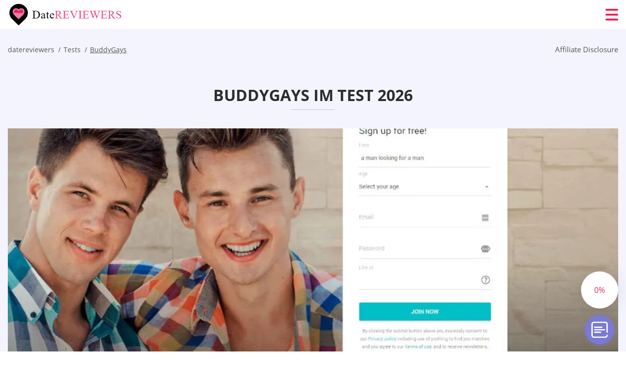

--- FILE ---
content_type: text/html; charset=UTF-8
request_url: https://datereviewers.com/de/buddygays-test/
body_size: 117740
content:
<!DOCTYPE html>
<html class="no-js" lang="de-DE" data-lang="de">
<head>
  <meta charset="utf-8">
  <meta http-equiv="x-ua-compatible" content="ie=edge">
  <meta name="viewport" content="width=device-width, initial-scale=1.0">
  <meta content="telephone=no" name="format-detection">
  <meta name="HandheldFriendly" content="true">
  <style>
    @charset "UTF-8";@-webkit-keyframes fancybox-rotate{to{-webkit-transform:rotate(360deg);transform:rotate(360deg)}}@keyframes fancybox-rotate{to{-webkit-transform:rotate(360deg);transform:rotate(360deg)}}@-webkit-keyframes drop-show{0%{-webkit-transform:scaleY(.1);transform:scaleY(.1)}40%{-webkit-transform:scaleY(1.04);transform:scaleY(1.04)}60%{-webkit-transform:scaleY(.98);transform:scaleY(.98)}80%{-webkit-transform:scaleY(1.02);transform:scaleY(1.02)}to{-webkit-transform:scaleY(1);transform:scaleY(1)}}@keyframes drop-show{0%{-webkit-transform:scaleY(.1);transform:scaleY(.1)}40%{-webkit-transform:scaleY(1.04);transform:scaleY(1.04)}60%{-webkit-transform:scaleY(.98);transform:scaleY(.98)}80%{-webkit-transform:scaleY(1.02);transform:scaleY(1.02)}to{-webkit-transform:scaleY(1);transform:scaleY(1)}}@-webkit-keyframes drop-hide{0%{-webkit-transform:scaleY(1);transform:scaleY(1)}60%{-webkit-transform:scaleY(.98);transform:scaleY(.98)}80%{-webkit-transform:scaleY(1.02);transform:scaleY(1.02)}to{-webkit-transform:scaleY(0);transform:scaleY(0)}}@keyframes drop-hide{0%{-webkit-transform:scaleY(1);transform:scaleY(1)}60%{-webkit-transform:scaleY(.98);transform:scaleY(.98)}80%{-webkit-transform:scaleY(1.02);transform:scaleY(1.02)}to{-webkit-transform:scaleY(0);transform:scaleY(0)}}@-webkit-keyframes slideInLeft{0%{opacity:0;visibility:visible;-webkit-transform:translate3d(-100%,0,0);transform:translate3d(-100%,0,0)}to{opacity:1;-webkit-transform:translate3d(0,0,0);transform:translate3d(0,0,0)}}@keyframes slideInLeft{0%{opacity:0;visibility:visible;-webkit-transform:translate3d(-100%,0,0);transform:translate3d(-100%,0,0)}to{opacity:1;-webkit-transform:translate3d(0,0,0);transform:translate3d(0,0,0)}}@-webkit-keyframes spin{0%{-webkit-transform:rotate(0deg);transform:rotate(0deg)}to{-webkit-transform:rotate(360deg);transform:rotate(360deg)}}@keyframes spin{0%{-webkit-transform:rotate(0deg);transform:rotate(0deg)}to{-webkit-transform:rotate(360deg);transform:rotate(360deg)}}@-webkit-keyframes pulse{10%{-webkit-transform:scale(1.1);transform:scale(1.1)}}@keyframes pulse{10%{-webkit-transform:scale(1.1);transform:scale(1.1)}}@-webkit-keyframes animatedBackground{10%{background-image:url("data:image/svg+xml;charset=utf8,%3Csvg xmlns='http://www.w3.org/2000/svg' viewBox='0 0 100.5 88.9'%3E%3Cpath d='M73.6.5c-5.4 0-10.4 1.7-14.7 5.1-4.2 3.2-7 7.4-8.6 10.4-1.6-3-4.4-7.1-8.6-10.4C37.3 2.2 32.4.5 27 .5 11.9.5.5 12.8.5 29.2c0 17.7 14.2 29.7 35.6 48 3.6 3.1 7.8 6.6 12.1 10.4.6.5 1.3.8 2 .8s1.5-.3 2-.8c4.3-3.8 8.4-7.3 12.1-10.4 21.5-18.3 35.6-30.4 35.6-48C100 12.8 88.7.5 73.6.5z' fill='%23f03968' stroke='%23f03968' stroke-miterlimit='10'/%3E%3C/svg%3E")}to{background-image:url("data:image/svg+xml;charset=utf8,%3Csvg xmlns='http://www.w3.org/2000/svg' viewBox='0 0 100.5 88.9'%3E%3Cpath d='M73.6.5c-5.4 0-10.4 1.7-14.7 5.1-4.2 3.2-7 7.4-8.6 10.4-1.6-3-4.4-7.1-8.6-10.4C37.3 2.2 32.4.5 27 .5 11.9.5.5 12.8.5 29.2c0 17.7 14.2 29.7 35.6 48 3.6 3.1 7.8 6.6 12.1 10.4.6.5 1.3.8 2 .8s1.5-.3 2-.8c4.3-3.8 8.4-7.3 12.1-10.4 21.5-18.3 35.6-30.4 35.6-48C100 12.8 88.7.5 73.6.5z' fill='none' stroke='%23f03968' stroke-miterlimit='10'/%3E%3C/svg%3E")}}@keyframes animatedBackground{10%{background-image:url("data:image/svg+xml;charset=utf8,%3Csvg xmlns='http://www.w3.org/2000/svg' viewBox='0 0 100.5 88.9'%3E%3Cpath d='M73.6.5c-5.4 0-10.4 1.7-14.7 5.1-4.2 3.2-7 7.4-8.6 10.4-1.6-3-4.4-7.1-8.6-10.4C37.3 2.2 32.4.5 27 .5 11.9.5.5 12.8.5 29.2c0 17.7 14.2 29.7 35.6 48 3.6 3.1 7.8 6.6 12.1 10.4.6.5 1.3.8 2 .8s1.5-.3 2-.8c4.3-3.8 8.4-7.3 12.1-10.4 21.5-18.3 35.6-30.4 35.6-48C100 12.8 88.7.5 73.6.5z' fill='%23f03968' stroke='%23f03968' stroke-miterlimit='10'/%3E%3C/svg%3E")}to{background-image:url("data:image/svg+xml;charset=utf8,%3Csvg xmlns='http://www.w3.org/2000/svg' viewBox='0 0 100.5 88.9'%3E%3Cpath d='M73.6.5c-5.4 0-10.4 1.7-14.7 5.1-4.2 3.2-7 7.4-8.6 10.4-1.6-3-4.4-7.1-8.6-10.4C37.3 2.2 32.4.5 27 .5 11.9.5.5 12.8.5 29.2c0 17.7 14.2 29.7 35.6 48 3.6 3.1 7.8 6.6 12.1 10.4.6.5 1.3.8 2 .8s1.5-.3 2-.8c4.3-3.8 8.4-7.3 12.1-10.4 21.5-18.3 35.6-30.4 35.6-48C100 12.8 88.7.5 73.6.5z' fill='none' stroke='%23f03968' stroke-miterlimit='10'/%3E%3C/svg%3E")}}@-webkit-keyframes animatedArrow{10%{background-image:url("data:image/svg+xml;charset=utf8,%3Csvg xmlns='http://www.w3.org/2000/svg' fill='%23fff' viewBox='0 0 191.989 362.667'%3E%3Cpath d='M188.87 259.136c-4.16-4.16-10.923-4.16-15.083 0l-67.115 67.115V10.667C106.672 4.779 101.893 0 96.005 0S85.34 4.779 85.34 10.667v315.587l-67.136-67.118c-4.16-4.16-10.923-4.16-15.083 0s-4.16 10.923 0 15.083l85.333 85.333a10.775 10.775 0 002.373 1.768c.039.022.075.046.114.067.215.116.436.217.657.317.103.047.204.1.31.143.181.075.366.137.551.202.149.053.295.11.446.156.167.05.336.087.504.13.17.042.34.09.513.125.186.037.374.059.561.085.157.023.312.053.471.068.35.035.701.054 1.052.054s.703-.019 1.052-.053c.16-.016.316-.046.475-.07.186-.026.372-.048.557-.084.179-.036.352-.085.528-.13.162-.04.325-.075.485-.124.167-.05.328-.113.49-.172.167-.059.335-.114.499-.182.142-.06.278-.129.417-.194.179-.083.358-.163.532-.256.12-.065.234-.139.352-.208.182-.107.366-.211.544-.33.116-.078.225-.167.339-.25.166-.12.334-.237.494-.37.201-.165.39-.343.579-.522.061-.059.128-.11.188-.17l85.333-85.333c4.16-4.16 4.16-10.923 0-15.083z'/%3E%3C/svg%3E");border-color:#fff}to{background-image:url("data:image/svg+xml;charset=utf8,%3Csvg xmlns='http://www.w3.org/2000/svg' fill='%238585cd' viewBox='0 0 191.989 362.667'%3E%3Cpath d='M188.87 259.136c-4.16-4.16-10.923-4.16-15.083 0l-67.115 67.115V10.667C106.672 4.779 101.893 0 96.005 0S85.34 4.779 85.34 10.667v315.587l-67.136-67.118c-4.16-4.16-10.923-4.16-15.083 0s-4.16 10.923 0 15.083l85.333 85.333a10.775 10.775 0 002.373 1.768c.039.022.075.046.114.067.215.116.436.217.657.317.103.047.204.1.31.143.181.075.366.137.551.202.149.053.295.11.446.156.167.05.336.087.504.13.17.042.34.09.513.125.186.037.374.059.561.085.157.023.312.053.471.068.35.035.701.054 1.052.054s.703-.019 1.052-.053c.16-.016.316-.046.475-.07.186-.026.372-.048.557-.084.179-.036.352-.085.528-.13.162-.04.325-.075.485-.124.167-.05.328-.113.49-.172.167-.059.335-.114.499-.182.142-.06.278-.129.417-.194.179-.083.358-.163.532-.256.12-.065.234-.139.352-.208.182-.107.366-.211.544-.33.116-.078.225-.167.339-.25.166-.12.334-.237.494-.37.201-.165.39-.343.579-.522.061-.059.128-.11.188-.17l85.333-85.333c4.16-4.16 4.16-10.923 0-15.083z'/%3E%3C/svg%3E");border-color:#8585cd}}@keyframes animatedArrow{10%{background-image:url("data:image/svg+xml;charset=utf8,%3Csvg xmlns='http://www.w3.org/2000/svg' fill='%23fff' viewBox='0 0 191.989 362.667'%3E%3Cpath d='M188.87 259.136c-4.16-4.16-10.923-4.16-15.083 0l-67.115 67.115V10.667C106.672 4.779 101.893 0 96.005 0S85.34 4.779 85.34 10.667v315.587l-67.136-67.118c-4.16-4.16-10.923-4.16-15.083 0s-4.16 10.923 0 15.083l85.333 85.333a10.775 10.775 0 002.373 1.768c.039.022.075.046.114.067.215.116.436.217.657.317.103.047.204.1.31.143.181.075.366.137.551.202.149.053.295.11.446.156.167.05.336.087.504.13.17.042.34.09.513.125.186.037.374.059.561.085.157.023.312.053.471.068.35.035.701.054 1.052.054s.703-.019 1.052-.053c.16-.016.316-.046.475-.07.186-.026.372-.048.557-.084.179-.036.352-.085.528-.13.162-.04.325-.075.485-.124.167-.05.328-.113.49-.172.167-.059.335-.114.499-.182.142-.06.278-.129.417-.194.179-.083.358-.163.532-.256.12-.065.234-.139.352-.208.182-.107.366-.211.544-.33.116-.078.225-.167.339-.25.166-.12.334-.237.494-.37.201-.165.39-.343.579-.522.061-.059.128-.11.188-.17l85.333-85.333c4.16-4.16 4.16-10.923 0-15.083z'/%3E%3C/svg%3E");border-color:#fff}to{background-image:url("data:image/svg+xml;charset=utf8,%3Csvg xmlns='http://www.w3.org/2000/svg' fill='%238585cd' viewBox='0 0 191.989 362.667'%3E%3Cpath d='M188.87 259.136c-4.16-4.16-10.923-4.16-15.083 0l-67.115 67.115V10.667C106.672 4.779 101.893 0 96.005 0S85.34 4.779 85.34 10.667v315.587l-67.136-67.118c-4.16-4.16-10.923-4.16-15.083 0s-4.16 10.923 0 15.083l85.333 85.333a10.775 10.775 0 002.373 1.768c.039.022.075.046.114.067.215.116.436.217.657.317.103.047.204.1.31.143.181.075.366.137.551.202.149.053.295.11.446.156.167.05.336.087.504.13.17.042.34.09.513.125.186.037.374.059.561.085.157.023.312.053.471.068.35.035.701.054 1.052.054s.703-.019 1.052-.053c.16-.016.316-.046.475-.07.186-.026.372-.048.557-.084.179-.036.352-.085.528-.13.162-.04.325-.075.485-.124.167-.05.328-.113.49-.172.167-.059.335-.114.499-.182.142-.06.278-.129.417-.194.179-.083.358-.163.532-.256.12-.065.234-.139.352-.208.182-.107.366-.211.544-.33.116-.078.225-.167.339-.25.166-.12.334-.237.494-.37.201-.165.39-.343.579-.522.061-.059.128-.11.188-.17l85.333-85.333c4.16-4.16 4.16-10.923 0-15.083z'/%3E%3C/svg%3E");border-color:#8585cd}}@-webkit-keyframes animateCircle{40%{opacity:1;-webkit-transform:scale(10);transform:scale(10);fill:#dd4688}55%{opacity:1;-webkit-transform:scale(11);transform:scale(11);fill:#d46abf}65%{opacity:1;-webkit-transform:scale(12);transform:scale(12);fill:#cc8ef5}75%{opacity:1;-webkit-transform:scale(13);transform:scale(13);stroke-width:.5;stroke:#cc8ef5;fill:transparent}85%{opacity:1;-webkit-transform:scale(17);transform:scale(17);stroke-width:.2;stroke:#cc8ef5;fill:transparent}95%{opacity:1;-webkit-transform:scale(18);transform:scale(18);stroke-width:.1;stroke:#cc8ef5;fill:transparent}to{opacity:1;-webkit-transform:scale(19);transform:scale(19);stroke-width:0;stroke:#cc8ef5;fill:transparent}}@keyframes animateCircle{40%{opacity:1;-webkit-transform:scale(10);transform:scale(10);fill:#dd4688}55%{opacity:1;-webkit-transform:scale(11);transform:scale(11);fill:#d46abf}65%{opacity:1;-webkit-transform:scale(12);transform:scale(12);fill:#cc8ef5}75%{opacity:1;-webkit-transform:scale(13);transform:scale(13);stroke-width:.5;stroke:#cc8ef5;fill:transparent}85%{opacity:1;-webkit-transform:scale(17);transform:scale(17);stroke-width:.2;stroke:#cc8ef5;fill:transparent}95%{opacity:1;-webkit-transform:scale(18);transform:scale(18);stroke-width:.1;stroke:#cc8ef5;fill:transparent}to{opacity:1;-webkit-transform:scale(19);transform:scale(19);stroke-width:0;stroke:#cc8ef5;fill:transparent}}@-webkit-keyframes animateHeart{0%{-webkit-transform:scale(.2);transform:scale(.2)}40%{-webkit-transform:scale(1.2);transform:scale(1.2)}to{-webkit-transform:scale(1);transform:scale(1)}}@keyframes animateHeart{0%{-webkit-transform:scale(.2);transform:scale(.2)}40%{-webkit-transform:scale(1.2);transform:scale(1.2)}to{-webkit-transform:scale(1);transform:scale(1)}}@-webkit-keyframes animateHeartOut{0%{-webkit-transform:scale(1.4);transform:scale(1.4)}to{-webkit-transform:scale(1);transform:scale(1)}}@keyframes animateHeartOut{0%{-webkit-transform:scale(1.4);transform:scale(1.4)}to{-webkit-transform:scale(1);transform:scale(1)}}html{font-family:sans-serif;-webkit-text-size-adjust:100%;-ms-text-size-adjust:100%}body{margin:0;background-color:#fff;color:#545454}article,aside,details,figcaption,figure,footer,header,main,menu,nav,section,summary{display:block}audio,canvas,progress,video{display:inline-block;vertical-align:baseline}audio:not([controls]){display:none;height:0}[hidden],template{display:none}a{background-color:transparent;color:#f02257;text-decoration:none;word-break:break-word}a:active,a:hover{outline:0}abbr[title]{border-bottom:1px dotted}b,strong{font-weight:700}dfn{font-style:italic}mark{background:#ff0;color:#000}sub,sup{position:relative;vertical-align:baseline;font-size:75%;line-height:0}sup{top:-.5em}sub{bottom:-.25em}img{border:0}svg:not(:root){overflow:hidden}blockquote,figure{margin:0}hr{height:0;-webkit-box-sizing:content-box;box-sizing:content-box;-moz-box-sizing:content-box}pre{overflow:auto}code,kbd,pre,samp{font-family:monospace,monospace;font-size:1em}button,input,optgroup,select,textarea{margin:0;font:inherit;color:inherit}fieldset{vertical-align:baseline;margin:0;padding:0;background:0 0;border:0;font-size:100%;outline:0}button{overflow:visible}button,select{text-transform:none}button,html input[type=button],input[type=reset],input[type=submit]{cursor:pointer;-webkit-appearance:button}button[disabled],html input[disabled]{cursor:default}button::-moz-focus-inner,input::-moz-focus-inner{padding:0;border:0}input{line-height:normal}input[type=checkbox],input[type=radio]{padding:0;-webkit-box-sizing:border-box;box-sizing:border-box}input[type=number]::-webkit-inner-spin-button,input[type=number]::-webkit-outer-spin-button{height:auto}input[type=search]{box-sizing:content-box;-webkit-box-sizing:content-box;-moz-box-sizing:content-box;-webkit-appearance:textfield}.jq-selectbox__search input::-webkit-search-cancel-button,.jq-selectbox__search input::-webkit-search-decoration,input[type=search]::-webkit-search-cancel-button,input[type=search]::-webkit-search-decoration{-webkit-appearance:none}legend{border:0}textarea{overflow:auto}optgroup{font-weight:700}table{border-collapse:collapse;border-spacing:0}legend,td,th{padding:0}.c-sites-box-S-1 .rHvTv .pfIa8Z{font-size:0}.c-about-S-1 .asE6qc,.c-app-info-S-1 .PMhUomC5hZ,.c-logo-slider-S-1 .wR0gzIE_aN,.c-menu-S-1 .flRJt5BUsuG,.c-quiz-S-1 .JiaUi_FUMmp,.c-websites-S-1 .eo-AwiduSD .nhhAknbugns{display:inline-block;font-size:0}.c-hookup-slider-S-1 .stBGcTm8nu .w7oNI{font-size:0}.r90Tam_RKJ img,.c-about-S-1 .asE6qc img,.c-menu-S-1 .flRJt5BUsuG img,.c-sites-box-S-1 .rHvTv .pfIa8Z img,.c-websites-S-1 .eo-AwiduSD .nhhAknbugns img{display:inline-block;height:auto;max-width:100%}.c-quiz-S-1 .JiaUi_FUMmp img{height:auto;max-width:100%}.c-app-info-S-1 .PMhUomC5hZ img,.c-hookup-slider-S-1 .stBGcTm8nu .w7oNI img{display:inline-block;height:auto;max-width:100%}.DSYGt{background-color:transparent}.sTiTPtR4t .slick-arrow,.c-ttC .slick-arrow{padding:0;background-color:transparent}.bGSILhDDF7,.c-contents-S-1 .W3PVJN-,.c-form-S-1 .YWA7Zyi,.c-menu-S-1 .tr7mR_F1,.c-vote-S-1 .RM9j5hkpMECf{padding:0;background-color:transparent;border:0}.c-pagination-S-1 .N-SjpN,.c-pagination-S-1 .ZWLOT5{padding:0;background-color:transparent}.c-filter-S-1 .s625Np4Ve,.c-filter-S-1 .xES5F{background-color:transparent;border:0}.c-filter-S-1 .P7QNUNB,.c-filter-S-1 .HFBz{padding:0;background-color:transparent;border:0}.c-filter_lifestyle-S-1 .V9jPVT,.c-filter_lifestyle-S-1 .gKuXTQh{background-color:transparent;border:0}.c-filter_lifestyle-S-1 .GH16Ip{padding:0;background-color:transparent;border:0}.c-sugar-profiles-S-1 .s1WOZ0{padding:0;border:0}.c-share-S-1 .e0xdFhWb_1,.c-top-sites-S-1 .m74uAdg{background-color:transparent;border:0}.c-menu-S-1 .b9-4eR,.c-menu-S-1 .GOazg-{margin:0;padding:0;list-style:none}.gyjaMqIB_DD,.c-features-S-1 .xj8sHWiz,.c-footer-S-1 .YwkOroSk72M3{padding:0;list-style:none}.c-footer-S-1 .aeg_g{margin:0;padding:0;list-style:none}.wy1Ju5N,.jq-selectbox__dropdown ul{padding:0;list-style:none}.c-filter-S-1 .O_Iy2zzcA{list-style:none}.c-filter_lifestyle-S-1 .QG9wY{margin:0;padding:0;list-style:none}.c-model-S-1 .WGfbn{margin:0;list-style:none}.c-state-S-1 .QnQ58GfR{margin:0;padding:0;list-style:none}.c-state-S-1 .e4YTqTUe{padding:0;list-style:none}.c-top-posts-S-1 .x1yIi2O{margin:0;padding:0;list-style:none}.c-tb-apps-S-1 .m5JzAIM{padding:0;list-style:none}.c-categories-S-1 .HSqy1tPkB,.c-share-S-1 .KbvxA{margin:0;padding:0;list-style:none}.c-button-up:before,.c-contents-S-1 .W3PVJN-:before,.c-websites-S-1 .eo-AwiduSD .V-DeTt,.c-websites-S-1 .eo-AwiduSD .KPl6yVBJ1T:after{background-position:center center;background-repeat:no-repeat;background-size:contain}.wpml-ls-flag{margin-right:5px}.slick-list,.slick-slider{position:relative;display:block}.slick-slider{-webkit-box-sizing:border-box;box-sizing:border-box;user-select:none;-webkit-tap-highlight-color:transparent;touch-action:pan-y;-ms-touch-action:pan-y;-khtml-user-select:none;-webkit-touch-callout:none;-webkit-user-select:none;-ms-user-select:none;-moz-user-select:none}.slick-list{margin:0;padding:0;overflow:hidden}.slick-list:focus{outline:0}.slick-list.dragging{cursor:pointer;cursor:hand}.slick-slider .slick-list,.slick-slider .slick-track{transform:translate3d(0,0,0);-o-transform:translate3d(0,0,0);-ms-transform:translate3d(0,0,0);-moz-transform:translate3d(0,0,0);-webkit-transform:translate3d(0,0,0)}.slick-track{position:relative;top:0;left:0;display:block;margin-right:auto;margin-left:auto}.slick-track:after,.slick-track:before{content:'';display:table}.slick-track:after{clear:both}.slick-loading .slick-track{visibility:hidden}.slick-slide{float:left;display:none;height:100%;min-height:1px}[dir=rtl] .slick-slide{float:right}.slick-initialized .slick-slide,.slick-slide img{display:block}.slick-slide.slick-loading img{display:none}.slick-slide.dragging img{pointer-events:none}.slick-loading .slick-slide{visibility:hidden}.slick-vertical .slick-slide{display:block;height:auto;border:1px solid transparent}.slick-arrow.slick-hidden{display:none}.mCustomScrollbar{touch-action:pinch-zoom;-ms-touch-action:pinch-zoom}.mCustomScrollbar.mCS_no_scrollbar,.mCustomScrollbar.mCS_touch_action{touch-action:auto;-ms-touch-action:auto}.mCustomScrollBox{position:relative;height:100%;max-width:100%;overflow:hidden;outline:0;direction:ltr}.mCSB_container{width:auto;height:auto;overflow:hidden}.mCSB_inside>.mCSB_container{margin-right:30px}.mCSB_container.mCS_no_scrollbar_y.mCS_y_hidden{margin-right:0}.mCS-dir-rtl>.mCSB_inside>.mCSB_container{margin-right:0;margin-left:30px}.mCS-dir-rtl>.mCSB_inside>.mCSB_container.mCS_no_scrollbar_y.mCS_y_hidden{margin-left:0}.mCSB_scrollTools{position:absolute;top:0;right:0;bottom:0;left:auto;width:16px;height:auto;opacity:.75;filter:"alpha(opacity=75)";-ms-filter:"alpha(opacity=75)"}.mCSB_outside+.mCSB_scrollTools{right:-26px}.mCS-dir-rtl>.mCSB_inside>.mCSB_scrollTools{right:auto;left:0}.mCS-dir-rtl>.mCSB_outside+.mCSB_scrollTools{right:auto;left:-26px}.mCSB_scrollTools .mCSB_draggerContainer{position:absolute;top:0;right:0;bottom:0;left:0;height:auto}.mCSB_scrollTools a+.mCSB_draggerContainer{margin:20px 0}.mCSB_scrollTools .mCSB_dragger .mCSB_dragger_bar,.mCSB_scrollTools .mCSB_draggerRail{width:2px;height:100%;margin:0 auto;border-radius:16px;-moz-border-radius:16px;-webkit-border-radius:16px}.mCSB_scrollTools .mCSB_dragger{width:100%;height:30px;z-index:1;cursor:pointer}.mCSB_scrollTools .mCSB_dragger .mCSB_dragger_bar{position:relative;width:4px;text-align:center}.mCSB_scrollTools_vertical.mCSB_scrollTools_onDrag_expand .mCSB_dragger.mCSB_dragger_onDrag_expanded .mCSB_dragger_bar,.mCSB_scrollTools_vertical.mCSB_scrollTools_onDrag_expand .mCSB_draggerContainer:hover .mCSB_dragger .mCSB_dragger_bar{width:12px}.mCSB_scrollTools_vertical.mCSB_scrollTools_onDrag_expand .mCSB_dragger.mCSB_dragger_onDrag_expanded+.mCSB_draggerRail,.mCSB_scrollTools_vertical.mCSB_scrollTools_onDrag_expand .mCSB_draggerContainer:hover .mCSB_draggerRail{width:8px}.mCSB_scrollTools .mCSB_buttonDown,.mCSB_scrollTools .mCSB_buttonUp{position:absolute;display:block;width:100%;height:20px;margin:0 auto;overflow:hidden;cursor:pointer}.mCSB_scrollTools .mCSB_buttonDown{bottom:0}.mCSB_horizontal.mCSB_inside>.mCSB_container{margin-right:0;margin-bottom:30px}.mCSB_horizontal.mCSB_outside>.mCSB_container{min-height:100%}.mCSB_horizontal>.mCSB_container.mCS_no_scrollbar_x.mCS_x_hidden{margin-bottom:0}.mCSB_container_wrapper,.mCSB_scrollTools.mCSB_scrollTools_horizontal{top:auto;right:0;bottom:0;left:0;width:auto;height:16px}.mCustomScrollBox+.mCSB_scrollTools+.mCSB_scrollTools.mCSB_scrollTools_horizontal,.mCustomScrollBox+.mCSB_scrollTools.mCSB_scrollTools_horizontal{bottom:-26px}.mCSB_scrollTools.mCSB_scrollTools_horizontal a+.mCSB_draggerContainer{margin:0 20px}.mCSB_scrollTools.mCSB_scrollTools_horizontal .mCSB_draggerRail{width:100%;height:2px;margin:7px 0}.mCSB_scrollTools.mCSB_scrollTools_horizontal .mCSB_dragger{left:0;width:30px;height:100%}.mCSB_scrollTools.mCSB_scrollTools_horizontal .mCSB_dragger .mCSB_dragger_bar{width:100%;height:4px;margin:6px auto}.mCSB_scrollTools_horizontal.mCSB_scrollTools_onDrag_expand .mCSB_dragger.mCSB_dragger_onDrag_expanded .mCSB_dragger_bar,.mCSB_scrollTools_horizontal.mCSB_scrollTools_onDrag_expand .mCSB_draggerContainer:hover .mCSB_dragger .mCSB_dragger_bar{height:12px;margin:2px auto}.mCSB_scrollTools_horizontal.mCSB_scrollTools_onDrag_expand .mCSB_dragger.mCSB_dragger_onDrag_expanded+.mCSB_draggerRail,.mCSB_scrollTools_horizontal.mCSB_scrollTools_onDrag_expand .mCSB_draggerContainer:hover .mCSB_draggerRail{height:8px;margin:4px 0}.mCSB_scrollTools.mCSB_scrollTools_horizontal .mCSB_buttonLeft,.mCSB_scrollTools.mCSB_scrollTools_horizontal .mCSB_buttonRight{position:absolute;display:block;width:20px;height:100%;margin:0 auto;overflow:hidden;cursor:pointer}.mCS-dir-rtl>.mCustomScrollBox.mCSB_vertical_horizontal.mCSB_inside>.mCSB_container_wrapper.mCS_no_scrollbar_y.mCS_y_hidden+.mCSB_scrollTools~.mCSB_scrollTools.mCSB_scrollTools_horizontal,.mCSB_scrollTools.mCSB_scrollTools_horizontal .mCSB_buttonLeft{left:0}.mCS-dir-rtl>.mCustomScrollBox.mCSB_vertical_horizontal.mCSB_inside>.mCSB_scrollTools.mCSB_scrollTools_horizontal,.mCSB_container_wrapper.mCS_no_scrollbar_y.mCS_y_hidden+.mCSB_scrollTools~.mCSB_scrollTools.mCSB_scrollTools_horizontal,.mCSB_scrollTools.mCSB_scrollTools_horizontal .mCSB_buttonRight{right:0}.mCSB_container_wrapper{position:absolute;top:0;height:auto;margin-right:30px;margin-bottom:30px;overflow:hidden}.mCSB_container_wrapper>.mCSB_container{padding-right:30px;padding-bottom:30px;box-sizing:border-box;-moz-box-sizing:border-box;-webkit-box-sizing:border-box}.mCSB_vertical_horizontal>.mCSB_scrollTools.mCSB_scrollTools_vertical{bottom:20px}.mCSB_vertical_horizontal>.mCSB_scrollTools.mCSB_scrollTools_horizontal{right:20px}.mCSB_container_wrapper.mCS_no_scrollbar_x.mCS_x_hidden+.mCSB_scrollTools.mCSB_scrollTools_vertical{bottom:0}.mCS-dir-rtl>.mCustomScrollBox.mCSB_vertical_horizontal.mCSB_inside>.mCSB_scrollTools.mCSB_scrollTools_horizontal{left:20px}.mCS-dir-rtl>.mCSB_inside>.mCSB_container_wrapper{margin-right:0;margin-left:30px}.mCSB_container_wrapper.mCS_no_scrollbar_y.mCS_y_hidden>.mCSB_container{padding-right:0}.mCSB_container_wrapper.mCS_no_scrollbar_x.mCS_x_hidden>.mCSB_container{padding-bottom:0}.mCustomScrollBox.mCSB_vertical_horizontal.mCSB_inside>.mCSB_container_wrapper.mCS_no_scrollbar_y.mCS_y_hidden{margin-right:0;margin-left:0}.mCustomScrollBox.mCSB_vertical_horizontal.mCSB_inside>.mCSB_container_wrapper.mCS_no_scrollbar_x.mCS_x_hidden{margin-bottom:0}.mCSB_scrollTools,.mCSB_scrollTools .mCSB_buttonDown,.mCSB_scrollTools .mCSB_buttonLeft,.mCSB_scrollTools .mCSB_buttonRight,.mCSB_scrollTools .mCSB_buttonUp,.mCSB_scrollTools .mCSB_dragger .mCSB_dragger_bar{transition:opacity .2s ease-in-out,background .2s ease-in-out;-o-transition:opacity .2s ease-in-out,background .2s ease-in-out;-moz-transition:opacity .2s ease-in-out,background .2s ease-in-out;-webkit-transition:opacity .2s ease-in-out,background .2s ease-in-out}.mCSB_scrollTools_horizontal.mCSB_scrollTools_onDrag_expand .mCSB_draggerRail,.mCSB_scrollTools_horizontal.mCSB_scrollTools_onDrag_expand .mCSB_dragger_bar,.mCSB_scrollTools_vertical.mCSB_scrollTools_onDrag_expand .mCSB_draggerRail,.mCSB_scrollTools_vertical.mCSB_scrollTools_onDrag_expand .mCSB_dragger_bar{transition:width .2s ease-out .2s,height .2s ease-out .2s,margin-left .2s ease-out .2s,margin-right .2s ease-out .2s,margin-top .2s ease-out .2s,margin-bottom .2s ease-out .2s,opacity .2s ease-in-out,background .2s ease-in-out;-o-transition:width .2s ease-out .2s,height .2s ease-out .2s,margin-left .2s ease-out .2s,margin-right .2s ease-out .2s,margin-top .2s ease-out .2s,margin-bottom .2s ease-out .2s,opacity .2s ease-in-out,background .2s ease-in-out;-moz-transition:width .2s ease-out .2s,height .2s ease-out .2s,margin-left .2s ease-out .2s,margin-right .2s ease-out .2s,margin-top .2s ease-out .2s,margin-bottom .2s ease-out .2s,opacity .2s ease-in-out,background .2s ease-in-out;-webkit-transition:width .2s ease-out .2s,height .2s ease-out .2s,margin-left .2s ease-out .2s,margin-right .2s ease-out .2s,margin-top .2s ease-out .2s,margin-bottom .2s ease-out .2s,opacity .2s ease-in-out,background .2s ease-in-out}.mCS-autoHide>.mCustomScrollBox>.mCSB_scrollTools,.mCS-autoHide>.mCustomScrollBox~.mCSB_scrollTools{opacity:0;filter:"alpha(opacity=0)";-ms-filter:"alpha(opacity=0)"}.mCS-autoHide:hover>.mCustomScrollBox>.mCSB_scrollTools,.mCS-autoHide:hover>.mCustomScrollBox~.mCSB_scrollTools,.mCustomScrollBox:hover>.mCSB_scrollTools,.mCustomScrollBox:hover~.mCSB_scrollTools,.mCustomScrollbar>.mCustomScrollBox>.mCSB_scrollTools.mCSB_scrollTools_onDrag,.mCustomScrollbar>.mCustomScrollBox~.mCSB_scrollTools.mCSB_scrollTools_onDrag{opacity:1;filter:"alpha(opacity=100)";-ms-filter:"alpha(opacity=100)"}.mCSB_scrollTools .mCSB_draggerRail{background:#000;background:rgba(0,0,0,.4);filter:"alpha(opacity=40)";-ms-filter:"alpha(opacity=40)"}.mCSB_scrollTools .mCSB_dragger .mCSB_dragger_bar{background:#fff;background:rgba(255,255,255,.75);filter:"alpha(opacity=75)";-ms-filter:"alpha(opacity=75)"}.mCSB_scrollTools .mCSB_dragger:hover .mCSB_dragger_bar{background:#fff;background:rgba(255,255,255,.85);filter:"alpha(opacity=85)";-ms-filter:"alpha(opacity=85)"}.mCSB_scrollTools .mCSB_dragger.mCSB_dragger_onDrag .mCSB_dragger_bar,.mCSB_scrollTools .mCSB_dragger:active .mCSB_dragger_bar{background:#fff;background:rgba(255,255,255,.9);filter:"alpha(opacity=90)";-ms-filter:"alpha(opacity=90)"}.mCSB_scrollTools .mCSB_buttonDown,.mCSB_scrollTools .mCSB_buttonLeft,.mCSB_scrollTools .mCSB_buttonRight,.mCSB_scrollTools .mCSB_buttonUp{background-image:url(mCSB_buttons.png);background-repeat:no-repeat;opacity:.4;filter:"alpha(opacity=40)";-ms-filter:"alpha(opacity=40)"}.mCSB_scrollTools .mCSB_buttonUp{background-position:0 0}.mCSB_scrollTools .mCSB_buttonDown{background-position:0 -20px}.mCSB_scrollTools .mCSB_buttonLeft{background-position:0 -40px}.mCSB_scrollTools .mCSB_buttonRight{background-position:0 -56px}.mCSB_scrollTools .mCSB_buttonDown:hover,.mCSB_scrollTools .mCSB_buttonLeft:hover,.mCSB_scrollTools .mCSB_buttonRight:hover,.mCSB_scrollTools .mCSB_buttonUp:hover{opacity:.75;filter:"alpha(opacity=75)";-ms-filter:"alpha(opacity=75)"}.mCSB_scrollTools .mCSB_buttonDown:active,.mCSB_scrollTools .mCSB_buttonLeft:active,.mCSB_scrollTools .mCSB_buttonRight:active,.mCSB_scrollTools .mCSB_buttonUp:active{opacity:.9;filter:"alpha(opacity=90)";-ms-filter:"alpha(opacity=90)"}.mCS-dark.mCSB_scrollTools .mCSB_draggerRail{background:#000;background:rgba(0,0,0,.15)}.mCS-dark.mCSB_scrollTools .mCSB_dragger .mCSB_dragger_bar{background:#000;background:rgba(0,0,0,.75)}.mCS-dark.mCSB_scrollTools .mCSB_dragger:hover .mCSB_dragger_bar{background:rgba(0,0,0,.85)}.mCS-dark.mCSB_scrollTools .mCSB_dragger.mCSB_dragger_onDrag .mCSB_dragger_bar,.mCS-dark.mCSB_scrollTools .mCSB_dragger:active .mCSB_dragger_bar{background:rgba(0,0,0,.9)}.mCS-dark.mCSB_scrollTools .mCSB_buttonUp{background-position:-80px 0}.mCS-dark.mCSB_scrollTools .mCSB_buttonDown{background-position:-80px -20px}.mCS-dark.mCSB_scrollTools .mCSB_buttonLeft{background-position:-80px -40px}.mCS-dark.mCSB_scrollTools .mCSB_buttonRight{background-position:-80px -56px}.open .dropdown-menu{display:block}.dropdown-menu,.tab-content>.tab-pane{display:none}.modal,.tab-content>.active{display:block}.modal{position:fixed;top:0;right:0;bottom:0;left:0;z-index:160;overflow:hidden;outline:0;visibility:hidden;-webkit-overflow-scrolling:touch}.modal.in{visibility:visible}.modal.fade .modal-dialog{transform:translate(0,-25%);transition:transform .3s ease-out;transition:transform .3s ease-out,-webkit-transform .3s ease-out;-o-transition:-o-transform .3s ease-out;-webkit-transition:-webkit-transform .3s ease-out;-o-transform:translate(0,-25%);-ms-transform:translate(0,-25%);-webkit-transform:translate(0,-25%)}.modal.in .modal-dialog{transform:translate(0,0);-o-transform:translate(0,0);-ms-transform:translate(0,0);-webkit-transform:translate(0,0)}.fade{opacity:0;transition:opacity .1s linear;-o-transition:opacity .1s linear;-webkit-transition:opacity .1s linear}.fade.in{opacity:1}.collapse{display:none}.collapse.in{display:block}.collapsing{position:relative;height:0;overflow:hidden;transition-duration:.25s;transition-property:height,visibility;transition-timing-function:ease;-webkit-transition-duration:.25s;-o-transition-timing-function:ease;-webkit-transition-timing-function:ease;-webkit-transition-property:height,visibility;-o-transition-duration:.25s;-o-transition-property:height,visibility}.selectric-wrapper{position:relative;cursor:pointer}.selectric-responsive{width:100%}.selectric{border:1px solid #ddd;border-radius:0;background:#f8f8f8;position:relative;overflow:hidden}.selectric .button,.selectric .label{display:block;height:38px;line-height:38px}.selectric .label{white-space:nowrap;overflow:hidden;text-overflow:ellipsis;margin:0 38px 0 10px;font-size:12px;-webkit-user-select:none;-moz-user-select:none;-ms-user-select:none;user-select:none;color:#444}.selectric .button{position:absolute;right:0;top:0;width:38px;background-color:#f8f8f8;color:#bbb;text-align:center;font:0/0 a;*font:20px/38px Lucida Sans Unicode,Arial Unicode MS,Arial}.selectric .button:after{content:" ";position:absolute;top:0;right:0;bottom:0;left:0;margin:auto;width:0;height:0;border:4px solid transparent;border-top-color:#bbb;border-bottom:none}.selectric-focus .selectric{border-color:#aaa}.selectric-hover .selectric,.selectric-open .selectric{border-color:#c4c4c4}.selectric-hover .selectric .button{color:#a2a2a2}.selectric-hover .selectric .button:after{border-top-color:#a2a2a2}.selectric-open{z-index:9999}.selectric-open .selectric-items{display:block}.selectric-disabled{filter:alpha(opacity=50);opacity:.5;cursor:default;-webkit-user-select:none;-moz-user-select:none;-ms-user-select:none;user-select:none}.selectric-hide-select{position:relative;overflow:hidden;width:0;height:0}.selectric-hide-select select{position:absolute;left:-100%}.selectric-hide-select.selectric-is-native{position:absolute;width:100%;height:100%;z-index:10}.selectric-hide-select.selectric-is-native select{position:absolute;top:0;left:0;right:0;height:100%;width:100%;border:0;z-index:1;-webkit-box-sizing:border-box;box-sizing:border-box;opacity:0}.selectric-input{position:absolute!important;top:0!important;left:0!important;overflow:hidden!important;clip:rect(0,0,0,0)!important;margin:0!important;padding:0!important;width:1px!important;height:1px!important;outline:0!important;border:0!important;*font:0/0 a!important;background:0 0!important}.selectric-temp-show{position:absolute!important;visibility:hidden!important;display:block!important}.selectric-items{display:none;position:absolute;top:100%;left:0;background:#f8f8f8;border:1px solid #c4c4c4;z-index:-1;-webkit-box-shadow:0 0 10px -6px;box-shadow:0 0 10px -6px}.selectric-items .selectric-scroll{height:100%;overflow:auto}.selectric-above .selectric-items{top:auto;bottom:100%}.selectric-items li,.selectric-items ul{list-style:none;padding:0;margin:0;font-size:12px;line-height:20px;min-height:20px}.selectric-items li{display:block;padding:10px;color:#666;cursor:pointer}.selectric-items li.selected{background:#e0e0e0;color:#444}.selectric-items li.highlighted{background:#d0d0d0;color:#444}.selectric-items li:hover{background:#d5d5d5;color:#444}.selectric-items .disabled{filter:alpha(opacity=50);opacity:.5;cursor:default!important;background:0 0!important;color:#666!important;-webkit-user-select:none;-moz-user-select:none;-ms-user-select:none;user-select:none}.selectric-items .selectric-group .selectric-group-label{font-weight:700;padding-left:10px;cursor:default;-webkit-user-select:none;-moz-user-select:none;-ms-user-select:none;user-select:none;background:0 0;color:#444}.selectric-items .selectric-group.disabled li{filter:alpha(opacity=100);opacity:1}.selectric-items .selectric-group li{padding-left:25px}.jq-number{position:relative}.jq-number__spin,.jq-selectbox{cursor:pointer}.jq-selectbox{outline:0}.jq-selectbox__select-text{display:block;width:100%;overflow:hidden;text-overflow:ellipsis;white-space:nowrap}.jq-selectbox .placeholder{color:#888}.jq-selectbox__trigger{position:absolute;top:0;right:0;width:34px;height:100%;outline:0}.jq-selectbox .jq-selectbox__trigger-arrow{width:40px;height:100%;position:relative}.jq-selectbox .jq-selectbox__trigger-arrow:before{-webkit-transition:all .2s;transition:all .2s;content:"";top:37%;bottom:0;width:20px;height:20px;position:absolute;background-image:url("data:image/svg+xml,%3Csvg xmlns='http://www.w3.org/2000/svg' width='451.847' height='451.847'%3E%3Cpath fill='%23cfcfe2' d='M225.923 354.706c-8.098 0-16.195-3.092-22.369-9.263L9.27 151.157c-12.359-12.359-12.359-32.397 0-44.751 12.354-12.354 32.388-12.354 44.748 0l171.905 171.915 171.906-171.909c12.359-12.354 32.391-12.354 44.744 0 12.365 12.354 12.365 32.392 0 44.751L248.292 345.449c-6.177 6.172-14.274 9.257-22.369 9.257z'/%3E%3C/svg%3E");background-repeat:no-repeat,repeat;background-size:70%}@media only screen and (min-width:768px){.jq-selectbox .jq-selectbox__trigger-arrow{position:absolute;right:0}.jq-selectbox .jq-selectbox__trigger-arrow:before{background-size:100%;width:20px;height:20px}}.jq-selectbox.opened .jq-selectbox__trigger-arrow{outline:0}.jq-selectbox.opened .jq-selectbox__trigger-arrow:before{top:24%;left:-6px;-webkit-transform:rotate(180deg);transform:rotate(180deg)}@media only screen and (min-width:768px){.jq-selectbox.opened .jq-selectbox__trigger-arrow:before{top:38%;left:0}}.jq-selectbox__dropdown{margin:2px 0 0;padding:0;-webkit-box-sizing:border-box;box-sizing:border-box;top:24px!important;right:-1px;bottom:unset!important;left:-1px;width:100.7%!important;z-index:-1!important;border:1px solid #c2c2e6;border-top:none!important;border-radius:0 0 20px 20px;background:#fff}@media only screen and (min-width:768px){.jq-selectbox__dropdown{bottom:auto!important;width:100.4%!important}}.jq-selectbox__search{margin:5px}.jq-selectbox__not-found{margin:5px;padding:5px 8px 6px;background:#f0f0f0;font-size:13px}.fancybox-error p,.jq-selectbox ul{margin:0;padding:0}.jq-selectbox li.disabled{color:#aaa}.jq-selectbox li.disabled:hover{background:0 0}.jq-selectbox li.optgroup{font-weight:700}.jq-selectbox li.optgroup:hover{background:0 0;color:#231f20;cursor:default}.jq-selectbox li.option{padding-left:25px}body.compensate-for-scrollbar{overflow:hidden}.fancybox-active{height:auto}.fancybox-is-hidden{left:-9999px;margin:0;position:absolute!important;top:-9999px;visibility:hidden}.fancybox-container{-webkit-backface-visibility:hidden;height:100%;left:0;outline:0;position:fixed;-webkit-tap-highlight-color:transparent;top:0;-ms-touch-action:manipulation;touch-action:manipulation;-webkit-transform:translateZ(0);transform:translateZ(0);width:100%;z-index:99992}*,.fancybox-container *,:after,:before{-webkit-box-sizing:border-box;box-sizing:border-box}.fancybox-bg,.fancybox-inner,.fancybox-outer,.fancybox-stage{bottom:0;left:0;position:absolute;right:0;top:0}.fancybox-outer{-webkit-overflow-scrolling:touch;overflow-y:auto}.fancybox-bg{background:#1e1e1e;opacity:0;-webkit-transition-duration:inherit;transition-duration:inherit;-webkit-transition-property:opacity;transition-property:opacity;-webkit-transition-timing-function:cubic-bezier(.47,0,.74,.71);transition-timing-function:cubic-bezier(.47,0,.74,.71)}.fancybox-is-open .fancybox-bg{opacity:.9;-webkit-transition-timing-function:cubic-bezier(.22,.61,.36,1);transition-timing-function:cubic-bezier(.22,.61,.36,1)}.fancybox-infobar,.fancybox-toolbar{opacity:0;position:absolute;z-index:99997}.fancybox-caption,.fancybox-infobar,.fancybox-navigation .fancybox-button,.fancybox-toolbar{direction:ltr;-webkit-transition:opacity .25s ease,visibility 0s ease .25s;transition:opacity .25s ease,visibility 0s ease .25s;visibility:hidden}.fancybox-caption{opacity:0;position:absolute}.fancybox-navigation .fancybox-button{z-index:99997}.fancybox-show-caption .fancybox-caption,.fancybox-show-infobar .fancybox-infobar,.fancybox-show-nav .fancybox-navigation .fancybox-button,.fancybox-show-toolbar .fancybox-toolbar{opacity:1;-webkit-transition:opacity .25s ease 0s,visibility 0s ease 0s;transition:opacity .25s ease 0s,visibility 0s ease 0s;visibility:visible}.fancybox-infobar{color:#ccc;font-size:13px;-webkit-font-smoothing:subpixel-antialiased;height:44px;left:0;line-height:44px;min-width:44px;mix-blend-mode:difference;padding:0 10px;pointer-events:none;top:0;-webkit-touch-callout:none;-webkit-user-select:none;-moz-user-select:none;-ms-user-select:none;user-select:none}.fancybox-toolbar{right:0;top:0}.fancybox-stage{direction:ltr;overflow:visible;-webkit-transform:translateZ(0);transform:translateZ(0);z-index:99994}.fancybox-is-open .fancybox-stage{overflow:hidden}.fancybox-slide{-webkit-backface-visibility:hidden;display:none;height:100%;left:0;outline:0;overflow:auto;-webkit-overflow-scrolling:touch;padding:44px;position:absolute;text-align:center;top:0;-webkit-transition-property:opacity,-webkit-transform;transition-property:transform,opacity;transition-property:transform,opacity,-webkit-transform;white-space:normal;width:100%;z-index:99994}.fancybox-slide::before{content:'';display:inline-block;font-size:0;height:100%;vertical-align:middle;width:0}.fancybox-is-sliding .fancybox-slide,.fancybox-slide--current,.fancybox-slide--next,.fancybox-slide--previous{display:block}.fancybox-slide--image{overflow:hidden;padding:44px 0}.fancybox-slide--image::before{display:none}.fancybox-slide--html{padding:6px}.fancybox-content{background:#fff;display:inline-block;margin:0;max-width:100%;overflow:auto;-webkit-overflow-scrolling:touch;padding:44px;position:relative;text-align:left;vertical-align:middle}.fancybox-slide--image .fancybox-content{-webkit-animation-timing-function:cubic-bezier(.5,0,.14,1);animation-timing-function:cubic-bezier(.5,0,.14,1);-webkit-backface-visibility:hidden;background:0 0;background-repeat:no-repeat;background-size:100% 100%;left:0;max-width:none;overflow:visible;padding:0;position:absolute;top:0;-webkit-transform-origin:top left;transform-origin:top left;-webkit-transition-property:opacity,-webkit-transform;transition-property:transform,opacity;transition-property:transform,opacity,-webkit-transform;-webkit-user-select:none;-moz-user-select:none;-ms-user-select:none;user-select:none;z-index:99995}.fancybox-can-zoomOut .fancybox-content{cursor:-webkit-zoom-out;cursor:zoom-out}.fancybox-can-zoomIn .fancybox-content{cursor:-webkit-zoom-in;cursor:zoom-in}.fancybox-can-pan .fancybox-content,.fancybox-can-swipe .fancybox-content{cursor:-webkit-grab;cursor:grab}.fancybox-is-grabbing .fancybox-content{cursor:-webkit-grabbing;cursor:grabbing}.fancybox-container [data-selectable=true]{cursor:text}.fancybox-image,.fancybox-spaceball{background:0 0;border:0;height:100%;left:0;margin:0;max-height:none;max-width:none;padding:0;position:absolute;top:0;-webkit-user-select:none;-moz-user-select:none;-ms-user-select:none;user-select:none;width:100%}.fancybox-spaceball{z-index:1}.fancybox-slide--iframe .fancybox-content,.fancybox-slide--map .fancybox-content,.fancybox-slide--pdf .fancybox-content,.fancybox-slide--video .fancybox-content{height:100%;overflow:visible;padding:0;width:100%}.fancybox-slide--video .fancybox-content{background:#000}.fancybox-slide--map .fancybox-content{background:#e5e3df}.fancybox-slide--iframe .fancybox-content{background:#fff}.fancybox-iframe,.fancybox-video{background:0 0;border:0;display:block;height:100%;margin:0;overflow:hidden;padding:0;width:100%}.fancybox-iframe{left:0;position:absolute;top:0}.fancybox-error{background:#fff;cursor:default;max-width:400px;padding:40px;width:100%}.fancybox-error p{color:#444;font-size:16px;line-height:20px}.fancybox-button{background:rgba(30,30,30,.6);border:0;border-radius:0;-webkit-box-shadow:none;box-shadow:none;cursor:pointer;display:inline-block;height:44px;margin:0;padding:10px;position:relative;-webkit-transition:color .2s;transition:color .2s;vertical-align:top;visibility:inherit;width:44px;color:#ccc}.fancybox-button:link,.fancybox-button:visited{color:#ccc}.fancybox-button:hover{color:#fff}.fancybox-button:focus{outline:0}.fancybox-button.fancybox-focus{outline:1px dotted}.fancybox-button[disabled],.fancybox-button[disabled]:hover{color:#888;cursor:default;outline:0}.fancybox-button div{height:100%}.fancybox-button svg{display:block;height:100%;overflow:visible;position:relative;width:100%}.fancybox-button svg path{fill:currentColor;stroke-width:0}.fancybox-button--fsenter svg:nth-child(2),.fancybox-button--fsexit svg:nth-child(1),.fancybox-button--pause svg:nth-child(1),.fancybox-button--play svg:nth-child(2){display:none}.fancybox-progress{background:#ff5268;height:2px;left:0;position:absolute;right:0;top:0;-webkit-transform:scaleX(0);transform:scaleX(0);-webkit-transform-origin:0;transform-origin:0;-webkit-transition-property:-webkit-transform;transition-property:transform;transition-property:transform,-webkit-transform;-webkit-transition-timing-function:linear;transition-timing-function:linear;z-index:99998}.fancybox-close-small{background:0 0;border:0;border-radius:0;color:#ccc;cursor:pointer;opacity:.8;padding:8px;position:absolute;right:-12px;top:-44px;z-index:401}.fancybox-close-small:hover{color:#fff;opacity:1}.fancybox-slide--html .fancybox-close-small{color:currentColor;padding:10px;right:0;top:0}.fancybox-slide--image.fancybox-is-scaling .fancybox-content{overflow:hidden}.c-banner-S-1 .OwK-jGsOXM h1:after,.fancybox-is-scaling .fancybox-close-small,.fancybox-is-zoomable.fancybox-can-pan .fancybox-close-small{display:none}.fancybox-navigation .fancybox-button{background-clip:content-box;height:100px;opacity:0;position:absolute;top:calc(50% - 50px);width:70px}.fancybox-navigation .fancybox-button div{padding:7px}.fancybox-navigation .fancybox-button--arrow_left{left:0;padding:31px 26px 31px 6px}.fancybox-navigation .fancybox-button--arrow_right{padding:31px 6px 31px 26px;right:0}.fancybox-caption{bottom:0;color:#eee;font-size:14px;font-weight:400;left:0;line-height:1.5;padding:25px 44px;right:0;text-align:center;z-index:99996}.fancybox-caption::before{background-image:url([data-uri]);background-repeat:repeat-x;background-size:contain;bottom:0;content:'';display:block;left:0;pointer-events:none;position:absolute;right:0;top:-44px;z-index:-1}.fancybox-caption a,.fancybox-caption a:link,.fancybox-caption a:visited{color:#ccc;text-decoration:none}.fancybox-caption a:hover{color:#fff;text-decoration:underline}.fancybox-loading{-webkit-animation:fancybox-rotate 1s linear infinite;animation:fancybox-rotate 1s linear infinite;background:0 0;border:4px solid #888;border-bottom-color:#fff;border-radius:50%;height:50px;left:50%;margin:-25px 0 0 -25px;opacity:.7;padding:0;position:absolute;top:50%;width:50px;z-index:99999}.fancybox-animated{-webkit-transition-timing-function:cubic-bezier(0,0,.25,1);transition-timing-function:cubic-bezier(0,0,.25,1)}.fancybox-fx-slide.fancybox-slide--previous{opacity:0;-webkit-transform:translate3d(-100%,0,0);transform:translate3d(-100%,0,0)}.fancybox-fx-slide.fancybox-slide--next{opacity:0;-webkit-transform:translate3d(100%,0,0);transform:translate3d(100%,0,0)}.fancybox-fx-slide.fancybox-slide--current{opacity:1;-webkit-transform:translate3d(0,0,0);transform:translate3d(0,0,0)}.fancybox-fx-fade.fancybox-slide--next,.fancybox-fx-fade.fancybox-slide--previous{opacity:0;-webkit-transition-timing-function:cubic-bezier(.19,1,.22,1);transition-timing-function:cubic-bezier(.19,1,.22,1)}.fancybox-fx-fade.fancybox-slide--current{opacity:1}.fancybox-fx-zoom-in-out.fancybox-slide--previous{opacity:0;-webkit-transform:scale3d(1.5,1.5,1.5);transform:scale3d(1.5,1.5,1.5)}.fancybox-fx-zoom-in-out.fancybox-slide--next{opacity:0;-webkit-transform:scale3d(.5,.5,.5);transform:scale3d(.5,.5,.5)}.fancybox-fx-zoom-in-out.fancybox-slide--current{opacity:1;-webkit-transform:scale3d(1,1,1);transform:scale3d(1,1,1)}.fancybox-fx-rotate.fancybox-slide--previous{opacity:0;-webkit-transform:rotate(-360deg);transform:rotate(-360deg)}.fancybox-fx-rotate.fancybox-slide--next{opacity:0;-webkit-transform:rotate(360deg);transform:rotate(360deg)}.fancybox-fx-rotate.fancybox-slide--current{opacity:1;-webkit-transform:rotate(0deg);transform:rotate(0deg)}.fancybox-fx-circular.fancybox-slide--previous{opacity:0;-webkit-transform:scale3d(0,0,0) translate3d(-100%,0,0);transform:scale3d(0,0,0) translate3d(-100%,0,0)}.fancybox-fx-circular.fancybox-slide--next{opacity:0;-webkit-transform:scale3d(0,0,0) translate3d(100%,0,0);transform:scale3d(0,0,0) translate3d(100%,0,0)}.fancybox-fx-circular.fancybox-slide--current{opacity:1;-webkit-transform:scale3d(1,1,1) translate3d(0,0,0);transform:scale3d(1,1,1) translate3d(0,0,0)}.fancybox-fx-tube.fancybox-slide--previous{-webkit-transform:translate3d(-100%,0,0) scale(.1) skew(-10deg);transform:translate3d(-100%,0,0) scale(.1) skew(-10deg)}.fancybox-fx-tube.fancybox-slide--next{-webkit-transform:translate3d(100%,0,0) scale(.1) skew(10deg);transform:translate3d(100%,0,0) scale(.1) skew(10deg)}.fancybox-fx-tube.fancybox-slide--current{-webkit-transform:translate3d(0,0,0) scale(1);transform:translate3d(0,0,0) scale(1)}@media all and (max-height:576px){.fancybox-caption{padding:12px}.fancybox-slide{padding-left:6px;padding-right:6px}.fancybox-slide--image{padding:6px 0}.fancybox-close-small{right:-6px}.fancybox-slide--image .fancybox-close-small{background:#4e4e4e;color:#f2f4f6;height:36px;opacity:1;padding:6px;right:0;top:0;width:36px}}.fancybox-share{background:#f4f4f4;border-radius:3px;max-width:90%;padding:30px;text-align:center}.fancybox-share h1{color:#222;font-size:35px;font-weight:700;margin:0 0 20px}.fancybox-share p{margin:0;padding:0}.fancybox-share__button{border:0;border-radius:3px;display:inline-block;font-size:14px;font-weight:700;line-height:40px;margin:0 5px 10px;min-width:130px;padding:0 15px;text-decoration:none;-webkit-transition:all .2s;transition:all .2s;-webkit-user-select:none;-moz-user-select:none;-ms-user-select:none;user-select:none;white-space:nowrap}.fancybox-share__button:link,.fancybox-share__button:visited{color:#fff}.fancybox-share__button:hover{text-decoration:none}.fancybox-share__button--fb{background:#3b5998}.fancybox-share__button--fb:hover{background:#344e86}.fancybox-share__button--pt{background:#bd081d}.fancybox-share__button--pt:hover{background:#aa0719}.fancybox-share__button--tw{background:#1da1f2}.fancybox-share__button--tw:hover{background:#0d95e8}.fancybox-share__button svg{height:25px;margin-right:7px;position:relative;top:-1px;vertical-align:middle;width:25px}.fancybox-share__button svg path,.progress-indicator circle{fill:#fff}.fancybox-share__input{background:0 0;border:0;border-bottom:1px solid #d7d7d7;border-radius:0;color:#5d5b5b;font-size:14px;margin:10px 0 0;outline:0;padding:10px 15px;width:100%}.fancybox-thumbs{background:#ddd;bottom:0;display:none;margin:0;-webkit-overflow-scrolling:touch;-ms-overflow-style:-ms-autohiding-scrollbar;padding:2px 2px 4px;position:absolute;right:0;-webkit-tap-highlight-color:transparent;top:0;width:212px;z-index:99995}.fancybox-thumbs-x{overflow-x:auto;overflow-y:hidden}.fancybox-show-thumbs .fancybox-thumbs{display:block}.fancybox-show-thumbs .fancybox-inner{right:212px}.fancybox-thumbs__list{font-size:0;height:100%;list-style:none;margin:0;overflow-x:hidden;overflow-y:auto;padding:0;position:relative;white-space:nowrap;width:100%}.fancybox-thumbs-x .fancybox-thumbs__list{overflow:hidden}.fancybox-thumbs-y .fancybox-thumbs__list::-webkit-scrollbar{width:7px}.fancybox-thumbs-y .fancybox-thumbs__list::-webkit-scrollbar-track{background:#fff;border-radius:10px;-webkit-box-shadow:inset 0 0 6px rgba(0,0,0,.3);box-shadow:inset 0 0 6px rgba(0,0,0,.3)}.fancybox-thumbs-y .fancybox-thumbs__list::-webkit-scrollbar-thumb{background:#2a2a2a;border-radius:10px}.fancybox-thumbs__list a{-webkit-backface-visibility:hidden;backface-visibility:hidden;background-color:rgba(0,0,0,.1);background-position:center center;background-repeat:no-repeat;background-size:cover;cursor:pointer;float:left;height:75px;margin:2px;max-height:calc(100% - 8px);max-width:calc(50% - 4px);outline:0;overflow:hidden;padding:0;position:relative;-webkit-tap-highlight-color:transparent;width:100px}.fancybox-thumbs__list a::before{border:6px solid #ff5268;bottom:0;content:'';left:0;opacity:0;position:absolute;right:0;top:0;-webkit-transition:all .2s cubic-bezier(.25,.46,.45,.94);transition:all .2s cubic-bezier(.25,.46,.45,.94);z-index:99991}.fancybox-thumbs__list a:focus::before{opacity:.5}.fancybox-thumbs__list a.fancybox-thumbs-active::before{opacity:1}@media all and (max-width:576px){.fancybox-thumbs{width:110px}.fancybox-show-thumbs .fancybox-inner{right:110px}.fancybox-thumbs__list a{max-width:calc(100% - 10px)}}.Mi1dZSpwZF8o,.P3-0FiRjZqLB,h1,h2{display:block;line-height:1.2;color:#2e2d2d;text-align:center}.Mi1dZSpwZF8o,h1{margin:1.4em 0 1em}.P3-0FiRjZqLB,h2{word-break:break-word}.tX765izA9,.SzXdx2QEt,.C2q84,.NJYI8ZmcZzmy,h3,h4,h5,h6{display:block;margin:1.4em 0 1em;font-weight:600;line-height:1.2;color:#2e2d2d;text-transform:none;word-break:break-word}.C2q84,.NJYI8ZmcZzmy,h5,h6{font-size:16px;text-align:center}.Mi1dZSpwZF8o:first-child,.P3-0FiRjZqLB:first-child,.tX765izA9:first-child,.SzXdx2QEt:first-child,.C2q84:first-child,.NJYI8ZmcZzmy:first-child,h1:first-child,h2:first-child,h3:first-child,h4:first-child,h5:first-child,h6:first-child{margin-top:0}.Mi1dZSpwZF8o:last-child,.P3-0FiRjZqLB:last-child,.tX765izA9:last-child,.SzXdx2QEt:last-child,.C2q84:last-child,.NJYI8ZmcZzmy:last-child,h1:last-child,h2:last-child,h3:last-child,h4:last-child,h5:last-child,h6:last-child,ol:last-child,p:last-child,ul li:last-child,ul:last-child{margin-bottom:0}@media only screen and (min-width:768px){.Mi1dZSpwZF8o,.P3-0FiRjZqLB,.tX765izA9,.SzXdx2QEt,.C2q84,.NJYI8ZmcZzmy,h1,h2,h3,h4,h5,h6{font-size:16px;font-weight:700}}@media only screen and (min-width:1024px){.Mi1dZSpwZF8o,.P3-0FiRjZqLB,.tX765izA9,.SzXdx2QEt,.C2q84,.NJYI8ZmcZzmy,h1,h2,h3,h4,h5,h6{margin:2em 0 1.2em}}.CTP8Zu1odZX9,.MiH7P04e7e,.e6IKCKU,.f_5Uwl,.iliTNWJ,.Hk6iTD{color:#ededff}.CTP8Zu1odZX9:after,.MiH7P04e7e:after{background:#4e4d61}.Mi1dZSpwZF8o,h1{font-size:23px;font-weight:700;text-transform:uppercase;word-break:break-word}@media only screen and (min-width:768px){.Mi1dZSpwZF8o,h1{font-size:28px}}@media only screen and (min-width:1024px){.Mi1dZSpwZF8o,h1{font-size:32px}}.P3-0FiRjZqLB,h2{margin:1.8em 0 .8em;font-size:20px;font-weight:700;text-transform:uppercase}@media only screen and (min-width:768px){.P3-0FiRjZqLB,h2{margin:2em 0 1.2em;font-size:24px}}@media only screen and (min-width:1024px){.P3-0FiRjZqLB,h2{font-size:29px}}.tX765izA9,h3{font-size:18px;text-align:left}@media only screen and (min-width:768px){.tX765izA9,h3{font-size:22px}}@media only screen and (min-width:1024px){.tX765izA9,h3{margin:1.2em 0 .4em;font-size:24px}}.SzXdx2QEt,h4{font-size:18px;text-align:left}@media only screen and (min-width:768px){.SzXdx2QEt,h4{font-size:20px}}@media only screen and (min-width:1024px){.SzXdx2QEt,h4{font-size:22px}}.Mi1dZSpwZF8o:after,.P3-0FiRjZqLB:after{content:'';display:block;width:60px;height:1px;margin:10px auto 0;background:#b9c6cc}@media only screen and (min-width:768px){.Mi1dZSpwZF8o:after,.P3-0FiRjZqLB:after{width:88px}}ol,p,ul,ul li{margin:0 0 1.34em;word-break:break-word}a:focus,a:hover{text-decoration:underline}.oloMTJN:after{content:"";display:table;width:100%;clear:both}.oloMTJN ol,.oloMTJN ul{padding-left:0;list-style:none}.oloMTJN ul li:before{content:'\2022';display:inline;margin-right:10px}.oloMTJN ol{counter-reset:counter}.oloMTJN ol li{counter-increment:counter}.oloMTJN ol li:before{content:counter(counter) ".";display:inline;margin-right:5px;font-weight:600}.X_DXy6oUBo3o{padding-top:43px}.u69hW{padding:1px 0;background:#f4f4ff}@media only screen and (min-width:1024px){.u69hW{position:relative}}.FOoXQg{padding-bottom:45px}@media only screen and (min-width:1024px){.FOoXQg{padding-bottom:60px}}.DSYGt{position:relative;display:-webkit-inline-box;display:-ms-inline-flexbox;display:inline-flex;-webkit-box-pack:center;-ms-flex-pack:center;justify-content:center;-webkit-box-align:center;-ms-flex-align:center;align-items:center;vertical-align:middle;height:50px;padding:0 45px;z-index:1;overflow:hidden;background:#f03968;border:1px solid transparent;border-radius:999px;font-size:16px;font-weight:500;color:#fff;text-align:center;text-decoration:none;text-transform:uppercase;white-space:nowrap;cursor:pointer;outline:0;-webkit-box-shadow:none;box-shadow:none;-webkit-transition:all .2s;transition:all .2s}.DSYGt:active,.DSYGt:focus,.DSYGt:hover{background:#f00f49;border:1px solid transparent;color:#fff;text-decoration:none;outline:0;-webkit-box-shadow:none;box-shadow:none}.lWXJom{height:42px;padding:0 24px}.MxuOCnRcjOUu{display:-webkit-box;display:-ms-flexbox;display:flex;padding:0;background:0 0;border:1px solid #8585cd;text-align:center}.MxuOCnRcjOUu .QFnBhXP_A{display:table;width:17px;height:30px;min-width:17px;margin-right:10px;background-image:url("data:image/svg+xml;charset=utf8,%3Csvg xmlns='http://www.w3.org/2000/svg' fill='%238585cd' viewBox='0 0 191.989 362.667'%3E%3Cpath d='M188.87 259.136c-4.16-4.16-10.923-4.16-15.083 0l-67.115 67.115V10.667C106.672 4.779 101.893 0 96.005 0S85.34 4.779 85.34 10.667v315.587l-67.136-67.118c-4.16-4.16-10.923-4.16-15.083 0s-4.16 10.923 0 15.083l85.333 85.333a10.775 10.775 0 002.373 1.768c.039.022.075.046.114.067.215.116.436.217.657.317.103.047.204.1.31.143.181.075.366.137.551.202.149.053.295.11.446.156.167.05.336.087.504.13.17.042.34.09.513.125.186.037.374.059.561.085.157.023.312.053.471.068.35.035.701.054 1.052.054s.703-.019 1.052-.053c.16-.016.316-.046.475-.07.186-.026.372-.048.557-.084.179-.036.352-.085.528-.13.162-.04.325-.075.485-.124.167-.05.328-.113.49-.172.167-.059.335-.114.499-.182.142-.06.278-.129.417-.194.179-.083.358-.163.532-.256.12-.065.234-.139.352-.208.182-.107.366-.211.544-.33.116-.078.225-.167.339-.25.166-.12.334-.237.494-.37.201-.165.39-.343.579-.522.061-.059.128-.11.188-.17l85.333-85.333c4.16-4.16 4.16-10.923 0-15.083z'/%3E%3C/svg%3E");background-position:2px 3px;background-repeat:no-repeat;background-size:13px;border-bottom:1px solid #8585cd;color:#8585cd}.MxuOCnRcjOUu .QCMts{display:block;color:#8585cd}.MxuOCnRcjOUu:active,.MxuOCnRcjOUu:focus,.MxuOCnRcjOUu:hover{background:#8686ce}.MxuOCnRcjOUu:active .QCMts,.MxuOCnRcjOUu:focus .QCMts,.MxuOCnRcjOUu:hover .QCMts{color:#fff}.MxuOCnRcjOUu:active .QFnBhXP_A,.MxuOCnRcjOUu:focus .QFnBhXP_A,.MxuOCnRcjOUu:hover .QFnBhXP_A{background-image:url("data:image/svg+xml;charset=utf8,%3Csvg xmlns='http://www.w3.org/2000/svg' fill='%23fff' viewBox='0 0 191.989 362.667'%3E%3Cpath d='M188.87 259.136c-4.16-4.16-10.923-4.16-15.083 0l-67.115 67.115V10.667C106.672 4.779 101.893 0 96.005 0S85.34 4.779 85.34 10.667v315.587l-67.136-67.118c-4.16-4.16-10.923-4.16-15.083 0s-4.16 10.923 0 15.083l85.333 85.333a10.775 10.775 0 002.373 1.768c.039.022.075.046.114.067.215.116.436.217.657.317.103.047.204.1.31.143.181.075.366.137.551.202.149.053.295.11.446.156.167.05.336.087.504.13.17.042.34.09.513.125.186.037.374.059.561.085.157.023.312.053.471.068.35.035.701.054 1.052.054s.703-.019 1.052-.053c.16-.016.316-.046.475-.07.186-.026.372-.048.557-.084.179-.036.352-.085.528-.13.162-.04.325-.075.485-.124.167-.05.328-.113.49-.172.167-.059.335-.114.499-.182.142-.06.278-.129.417-.194.179-.083.358-.163.532-.256.12-.065.234-.139.352-.208.182-.107.366-.211.544-.33.116-.078.225-.167.339-.25.166-.12.334-.237.494-.37.201-.165.39-.343.579-.522.061-.059.128-.11.188-.17l85.333-85.333c4.16-4.16 4.16-10.923 0-15.083z'/%3E%3C/svg%3E");border-color:#fff}.AO7DM_RO{display:table;width:100%;max-width:560px;margin:0 auto 20px}.OMD993{padding-left:18px;border-left:3px solid #f02257;font-style:italic;font-weight:600;color:#2e2d2d}.gyjaMqIB_DD{margin:0 0 1.34em}.gyjaMqIB_DD li{position:relative;margin:0 0 .6em;padding-left:12px}.gyjaMqIB_DD li:before{content:'';position:absolute;top:10px;left:0;width:4px;height:4px;background:#f02257;border-radius:50%}.c-ttC .slick-arrow{width:46px;height:31px;background:0 0;border:2px solid #c3c3cf;font-size:0}.sTiTPtR4t .slick-arrow:focus,.sTiTPtR4t .slick-arrow:hover,.c-ttC .slick-arrow:focus,.c-ttC .slick-arrow:hover{background:0 0;border:2px solid #9696ab;outline:0}.sTiTPtR4t .slick-arrow:focus:before,.sTiTPtR4t .slick-arrow:hover:before,.c-ttC .slick-arrow:focus:before,.c-ttC .slick-arrow:hover:before{border-color:#9696ab}.c-ttC .slick-next,.c-ttC .slick-prev{position:absolute;bottom:0}.c-ttC .slick-next:before,.c-ttC .slick-prev:before{content:'';position:absolute;top:50%;left:50%;width:12px;height:12px;border-top:1px solid #c3c3cf;border-right:1px solid #c3c3cf}.c-ttC .slick-prev{left:50%;border-radius:9px 0 0 9px;-webkit-transform:translateX(-61px);transform:translateX(-61px)}.c-ttC .slick-prev:before{margin:1px 0 0 4px;-webkit-transform:translate(-50%,-50%) rotate(-135deg);transform:translate(-50%,-50%) rotate(-135deg)}.c-ttC .slick-next{right:50%;border-radius:0 9px 9px 0;-webkit-transform:translateX(61px);transform:translateX(61px)}.c-ttC .slick-next:before{margin:1px 0 0 -3px;-webkit-transform:translate(-50%,-50%) rotate(45deg);transform:translate(-50%,-50%) rotate(45deg)}.BaTFoA{background:#201932;color:#ededff}.BaTFoA .u69hW{background:#160d28}.sTiTPtR4t{display:-webkit-box;display:-ms-flexbox;display:flex;-webkit-box-pack:center;-ms-flex-pack:center;justify-content:center;width:100%;padding-top:20px}.sTiTPtR4t .slick-arrow{position:relative;width:46px;height:31px;background:0 0;border:2px solid #c3c3cf;font-size:0}.sTiTPtR4t .slick-next:before,.sTiTPtR4t .slick-prev:before{content:'';position:absolute;top:50%;left:50%;width:12px;height:12px;border-top:1px solid #c3c3cf;border-right:1px solid #c3c3cf}.sTiTPtR4t .slick-prev{margin-right:30px;border-radius:9px 0 0 9px}.sTiTPtR4t .slick-prev:before{margin:1px 0 0 4px;-webkit-transform:translate(-50%,-50%) rotate(-135deg);transform:translate(-50%,-50%) rotate(-135deg)}.sTiTPtR4t .slick-next{border-radius:0 9px 9px 0}.sTiTPtR4t .slick-next:before{margin:1px 0 0 -3px;-webkit-transform:translate(-50%,-50%) rotate(45deg);transform:translate(-50%,-50%) rotate(45deg)}.QIqvL{margin-top:-10px;text-align:center}.bGSILhDDF7{font-size:0;font-weight:600;color:#f02257;-webkit-transition:all .2s;transition:all .2s}.bGSILhDDF7:before{content:attr(data-close);font-size:16px}.RAaTdAxCHy[aria-expanded=true]:before,.bGSILhDDF7[aria-expanded=true]:before{content:attr(data-open)}.bGSILhDDF7:focus,.bGSILhDDF7:hover{color:#f02257;text-decoration:underline;outline:0}.UcnVu7K{width:100%;min-height:52px;padding:0 15px;background:#f3f3fe;font-size:19px;color:#8585cd;text-align:center;text-decoration:none;-webkit-transition:all .35s ease-in-out;transition:all .35s ease-in-out}.UcnVu7K:focus,.UcnVu7K:hover{background:#8585cd;color:#fff!important;text-decoration:none!important}.RAaTdAxCHy{position:relative;width:100%;padding-top:8px;text-align:center}.RAaTdAxCHy:after{content:'';position:absolute;top:17px;width:12px;height:12px;margin-left:4px;background-image:url("data:image/svg+xml,%3Csvg xmlns='http://www.w3.org/2000/svg' viewBox='0 0 443.52 443.52 ' fill='%23dc2a58'%3E%3Cpath d='M336.226 209.591l-204.8-204.8c-6.78-6.548-17.584-6.36-24.132.42-6.388 6.614-6.388 17.099 0 23.712l192.734 192.734-192.734 192.734c-6.663 6.664-6.663 17.468 0 24.132 6.665 6.663 17.468 6.663 24.132 0l204.8-204.8c6.663-6.665 6.663-17.468 0-24.132z'/%3E%3C/svg%3E");-webkit-transform:rotate(90deg);transform:rotate(90deg)}.RAaTdAxCHy[aria-expanded=true]:after{-webkit-transform:rotate(-90deg);transform:rotate(-90deg)}.RAaTdAxCHy:focus,.RAaTdAxCHy:hover{color:#f02257;text-decoration:none;outline:0}.RVUnRZZca{width:100%;padding:12px 0;background-color:#f3f3fe;color:#8585cd}.RVUnRZZca:focus,.RVUnRZZca:hover{text-decoration:none}.fLkJ2UkBuJ8c{padding-bottom:1em}.fLkJ2UkBuJ8c .Mi1dZSpwZF8o,.fLkJ2UkBuJ8c .P3-0FiRjZqLB,.fLkJ2UkBuJ8c h1,.fLkJ2UkBuJ8c h2{margin-top:60px}.sFaJv3qYd{margin:0 0 .4em;font-weight:700}.sFaJv3qYd:before{content:'';display:inline-block;vertical-align:middle;width:4px;height:4px;margin:-3px 6px 0 0;background:#f02257;border-radius:50%}.Tev2PqoEu{display:block;width:100%;height:50px;padding:0 15px;background-color:#e2e3ec;border:1px solid #e2e3ec;border-radius:0 15px 15px 15px;font-size:14px;color:#545454;outline:0;-webkit-transition:all .1s;transition:all .1s;resize:none}.Tev2PqoEu::-webkit-input-placeholder{color:#545454;-webkit-transition:all .2s;transition:all .2s}.Tev2PqoEu:-moz-placeholder,.Tev2PqoEu::-moz-placeholder{color:#545454;-webkit-transition:all .2s;transition:all .2s}.Tev2PqoEu:-ms-input-placeholder{color:#545454;-webkit-transition:all .2s;transition:all .2s}.Tev2PqoEu:focus,.Tev2PqoEu:hover{background-color:#e2e3ec;border-color:#e2e3ec;color:#545454}.Tev2PqoEu:focus::-webkit-input-placeholder{color:transparent}.Tev2PqoEu:focus:-moz-placeholder,.Tev2PqoEu:focus::-moz-placeholder{color:transparent}.Tev2PqoEu:focus:-ms-input-placeholder{color:transparent}.Tev2PqoEu.error{border-color:#f03968}.Tev2PqoEu.error::-webkit-input-placeholder{color:#f03968}.Tev2PqoEu.error:-moz-placeholder,.Tev2PqoEu.error::-moz-placeholder{color:#f03968}.Tev2PqoEu.error:-ms-input-placeholder{color:#f03968}@media only screen and (min-width:1024px){.Tev2PqoEu{padding-right:25px;padding-left:25px}}textarea.Tev2PqoEu{height:102px;padding:15px 18px}@media only screen and (min-width:667px){textarea.Tev2PqoEu{height:115px}}@media only screen and (min-width:1024px){textarea.Tev2PqoEu{height:130px;padding-right:25px;padding-left:25px}}label.error{display:inline-block;margin-top:2px;font-size:14px;line-height:1.15;color:#f03968}.c6Ios{display:inline-block;margin-bottom:5px;font-size:16px;font-weight:700}@media only screen and (min-width:768px){.c6Ios{font-size:18px}}.submit-message{margin:18px 0 0;padding:16px;background:#d0edd6;border-left:solid 3px #8fd09b;border-radius:0 15px 15px 0;font-size:14px;color:#545454}@media only screen and (min-width:667px){.submit-message{margin-top:0;margin-left:auto}}.progress-indicator{position:fixed;bottom:99px;left:10px;width:60px;height:60px;z-index:10;font-size:0}.progress-indicator:before{content:'';position:absolute;top:7px;right:7px;bottom:7px;left:7px;display:block;border-radius:50%;-webkit-box-shadow:0 1px 38px 0 rgba(2,7,24,.11);box-shadow:0 1px 38px 0 rgba(2,7,24,.11)}@media only screen and (min-width:481px){.progress-indicator{right:10px;bottom:71px;left:auto}}@media only screen and (min-width:768px){.progress-indicator{right:4px;bottom:76px;width:100px;height:100px}.progress-indicator:before{top:12px;right:12px;bottom:12px;left:12px}}@media only screen and (min-width:1366px){.progress-indicator{bottom:20px}}.progress-indicator svg{position:absolute}.progress-indicator svg .animated-circle{stroke-dashoffset:126;stroke-dasharray:126;stroke:#dc2a58;stroke-width:40px;fill:transparent}.OJKs0q7R6{position:fixed;right:15px;bottom:25px;width:70%;min-width:225px;z-index:3}@media only screen and (min-width:481px){.OJKs0q7R6{display:none;width:0;height:0;overflow:hidden;opacity:0}}.mrydEefnQlt{right:0;bottom:25px;left:0;width:90%;margin-right:auto;margin-left:auto}.bottom-wrap{position:fixed;bottom:0;left:0;display:none;width:100%;height:90px;z-index:1000;background:#fff;-webkit-box-shadow:0 1px 16px 0 rgba(2,7,24,.23);box-shadow:0 1px 16px 0 rgba(2,7,24,.23)}@media only screen and (min-width:481px){.bottom-wrap{width:0;height:0;overflow:hidden;background:0 0;opacity:0;-webkit-box-shadow:none;box-shadow:none}}.progress-count{position:absolute;top:0;left:0;display:-webkit-box;display:-ms-flexbox;display:flex;-webkit-box-pack:center;-ms-flex-pack:center;justify-content:center;-webkit-box-align:center;-ms-flex-align:center;align-items:center;width:100%;height:100%;font-size:16px;color:#dc2a58}.c-button-up,.c-button-up:before{display:block;-webkit-transition:all .2s;transition:all .2s}.c-button-up{bottom:160px;z-index:10;background:#fff;border-color:transparent;border-radius:50%;line-height:45px;text-align:center;cursor:pointer;-webkit-box-shadow:0 0 10px 0 rgba(37,39,42,.1);box-shadow:0 0 10px 0 rgba(37,39,42,.1);position:fixed;left:26px;width:30px;height:30px}.c-button-up:before{content:'';position:absolute;top:50%;left:50%;width:15px;height:15px;background-image:url("data:image/svg+xml,%3Csvg xmlns='http://www.w3.org/2000/svg' viewBox='0 0 443.52 443.52 ' fill='%23dc2a58'%3E%3Cpath d='M336.226 209.591l-204.8-204.8c-6.78-6.548-17.584-6.36-24.132.42-6.388 6.614-6.388 17.099 0 23.712l192.734 192.734-192.734 192.734c-6.663 6.664-6.663 17.468 0 24.132 6.665 6.663 17.468 6.663 24.132 0l204.8-204.8c6.663-6.665 6.663-17.468 0-24.132z'/%3E%3C/svg%3E");-webkit-transform:translate(-50%,-50%) rotate(-91deg);transform:translate(-50%,-50%) rotate(-91deg)}.c-button-up:active,.c-button-up:focus{background:#dc2a58}.c-button-up:active:before,.c-button-up:focus:before{background-image:url("data:image/svg+xml,%3Csvg xmlns='http://www.w3.org/2000/svg' viewBox='0 0 443.52 443.52 ' fill='%23f7f8fb'%3E%3Cpath d='M336.226 209.591l-204.8-204.8c-6.78-6.548-17.584-6.36-24.132.42-6.388 6.614-6.388 17.099 0 23.712l192.734 192.734-192.734 192.734c-6.663 6.664-6.663 17.468 0 24.132 6.665 6.663 17.468 6.663 24.132 0l204.8-204.8c6.663-6.665 6.663-17.468 0-24.132z'/%3E%3C/svg%3E")}.c-button-up--part{bottom:115px}@media only screen and (min-width:481px){.c-button-up{right:26px;left:auto}}@media only screen and (min-width:768px){.c-button-up{right:34px;bottom:180px;width:40px;height:40px}.c-button-up:before{width:20px;height:20px}}@media only screen and (min-width:1366px){.c-button-up{right:36px;bottom:120px}.c-button-up:active,.c-button-up:focus,.c-button-up:hover{background:#dc2a58}.c-button-up:active:before,.c-button-up:focus:before,.c-button-up:hover:before{background-image:url("data:image/svg+xml,%3Csvg xmlns='http://www.w3.org/2000/svg' viewBox='0 0 443.52 443.52 ' fill='%23f7f8fb'%3E%3Cpath d='M336.226 209.591l-204.8-204.8c-6.78-6.548-17.584-6.36-24.132.42-6.388 6.614-6.388 17.099 0 23.712l192.734 192.734-192.734 192.734c-6.663 6.664-6.663 17.468 0 24.132 6.665 6.663 17.468 6.663 24.132 0l204.8-204.8c6.663-6.665 6.663-17.468 0-24.132z'/%3E%3C/svg%3E")}}.IcLb7{margin:40px 0 20px;font-size:18px;line-height:1.111;color:#374251}.oSAR_H{font-weight:600}@media only screen and (min-width:1366px){.Hx4ey_{margin-top:-109px}}.VOYBQK_lTOF{margin-top:-30px!important}@media only screen and (min-width:1024px){.VOYBQK_lTOF{margin-top:inherit!important}}.d-Wx3WBikeK{display:-webkit-box;display:-ms-flexbox;display:flex;-webkit-box-orient:vertical;-webkit-box-direction:reverse;-ms-flex-direction:column-reverse;flex-direction:column-reverse}@media only screen and (min-width:768px){.d-Wx3WBikeK{display:block}}.c-footer-innergap{padding-bottom:80px}@media only screen and (min-width:481px){.c-footer-innergap{padding-bottom:0}}.GP3kw6mikg8X{margin-bottom:14px;font-size:18px}.HOR1FeCx89{width:100%}@media only screen and (min-width:768px){.HOR1FeCx89{display:-webkit-box;display:-ms-flexbox;display:flex;-ms-flex-wrap:wrap;flex-wrap:wrap;-webkit-box-pack:justify;-ms-flex-pack:justify;justify-content:space-between;-webkit-box-align:end;-ms-flex-align:end;align-items:flex-end}}@font-face{font-family:'Open Sans';font-style:normal;font-weight:300;src:url(/static/fonts/mem5YaGs126MiZpBA-UN_r8OVuhpOqc.woff2) format("woff2");unicode-range:U+0400-045F,U+0490-0491,U+04B0-04B1,U+2116;font-display:swap}@font-face{font-family:'Open Sans';font-style:normal;font-weight:300;src:url(/static/fonts/mem5YaGs126MiZpBA-UN_r8OUehpOqc.woff2) format("woff2");unicode-range:U+0370-03FF;font-display:swap}@font-face{font-family:'Open Sans';font-style:normal;font-weight:300;src:url(/static/fonts/mem5YaGs126MiZpBA-UN_r8OUuhp.woff2) format("woff2");unicode-range:U+0000-00FF,U+0131,U+0152-0153,U+02BB-02BC,U+02C6,U+02DA,U+02DC,U+2000-206F,U+2074,U+20AC,U+2122,U+2191,U+2193,U+2212,U+2215,U+FEFF,U+FFFD;font-display:swap}@font-face{font-family:'Open Sans';font-style:normal;font-weight:400;src:url(/static/fonts/mem8YaGs126MiZpBA-UFUZ0bbck.woff2) format("woff2");unicode-range:U+0400-045F,U+0490-0491,U+04B0-04B1,U+2116;font-display:swap}@font-face{font-family:'Open Sans';font-style:normal;font-weight:400;src:url(/static/fonts/mem8YaGs126MiZpBA-UFVp0bbck.woff2) format("woff2");unicode-range:U+0370-03FF;font-display:swap}@font-face{font-family:'Open Sans';font-style:normal;font-weight:400;src:url(/static/fonts/mem8YaGs126MiZpBA-UFVZ0b.woff2) format("woff2");unicode-range:U+0000-00FF,U+0131,U+0152-0153,U+02BB-02BC,U+02C6,U+02DA,U+02DC,U+2000-206F,U+2074,U+20AC,U+2122,U+2191,U+2193,U+2212,U+2215,U+FEFF,U+FFFD;font-display:swap}@font-face{font-family:'Open Sans';font-style:normal;font-weight:600;src:url(/static/fonts/mem5YaGs126MiZpBA-UNirkOVuhpOqc.woff2) format("woff2");unicode-range:U+0400-045F,U+0490-0491,U+04B0-04B1,U+2116;font-display:swap}@font-face{font-family:'Open Sans';font-style:normal;font-weight:600;src:url(/static/fonts/mem5YaGs126MiZpBA-UNirkOUehpOqc.woff2) format("woff2");unicode-range:U+0370-03FF;font-display:swap}@font-face{font-family:'Open Sans';font-style:normal;font-weight:600;src:url(/static/fonts/mem5YaGs126MiZpBA-UNirkOUuhp.woff2) format("woff2");unicode-range:U+0000-00FF,U+0131,U+0152-0153,U+02BB-02BC,U+02C6,U+02DA,U+02DC,U+2000-206F,U+2074,U+20AC,U+2122,U+2191,U+2193,U+2212,U+2215,U+FEFF,U+FFFD;font-display:swap}@font-face{font-family:'Open Sans';font-style:normal;font-weight:700;src:url(/static/fonts/mem5YaGs126MiZpBA-UN7rgOVuhpOqc.woff2) format("woff2");unicode-range:U+0400-045F,U+0490-0491,U+04B0-04B1,U+2116;font-display:swap}@font-face{font-family:'Open Sans';font-style:normal;font-weight:700;src:url(/static/fonts/mem5YaGs126MiZpBA-UN7rgOUehpOqc.woff2) format("woff2");unicode-range:U+0370-03FF;font-display:swap}@font-face{font-family:'Open Sans';font-style:normal;font-weight:700;src:url(/static/fonts/mem5YaGs126MiZpBA-UN7rgOUuhp.woff2) format("woff2");unicode-range:U+0000-00FF,U+0131,U+0152-0153,U+02BB-02BC,U+02C6,U+02DA,U+02DC,U+2000-206F,U+2074,U+20AC,U+2122,U+2191,U+2193,U+2212,U+2215,U+FEFF,U+FFFD;font-display:swap}@font-face{font-family:'Open Sans';font-style:normal;font-weight:800;src:url(/static/fonts/mem5YaGs126MiZpBA-UN8rsOVuhpOqc.woff2) format("woff2");unicode-range:U+0400-045F,U+0490-0491,U+04B0-04B1,U+2116;font-display:swap}@font-face{font-family:'Open Sans';font-style:normal;font-weight:800;src:url(/static/fonts/mem5YaGs126MiZpBA-UN8rsOUehpOqc.woff2) format("woff2");unicode-range:U+0370-03FF;font-display:swap}@font-face{font-family:'Open Sans';font-style:normal;font-weight:800;src:url(/static/fonts/mem5YaGs126MiZpBA-UN8rsOUuhp.woff2) format("woff2");unicode-range:U+0000-00FF,U+0131,U+0152-0153,U+02BB-02BC,U+02C6,U+02DA,U+02DC,U+2000-206F,U+2074,U+20AC,U+2122,U+2191,U+2193,U+2212,U+2215,U+FEFF,U+FFFD;font-display:swap}a,button,input[type=button],input[type=checkbox],input[type=email],input[type=password],input[type=radio],input[type=submit],input[type=text],textarea{-webkit-tap-highlight-color:transparent}body,html{height:100%;min-width:320px}.rTG1G0KEAgZq,.rTG1G0KEAgZq body{height:auto;min-height:100%}[role=button],[type=button],label{cursor:pointer}ul{list-style:disc}html{font-size:16px}@media only screen and (max-width:767px){html{font-size:16px}}body{font-family:"Open Sans",sans-serif;font-weight:400;line-height:1.5}@media only screen and (max-width:1023px){*{outline:0}}.Fi_TWr8VxX1{margin:0;padding:0;list-style:none}.lQUoggBsiKS{float:left!important;height:auto}.PsIFRziK{float:right!important;height:auto}.z_SN5DfeH:after,.CUX5nC:after{content:"";display:table;width:100%;clear:both}.eWbzmFaT{display:inline!important}.XEwl0CaQ2{text-align:left!important}.WbZL8{text-align:right!important}.VJj7tp{text-align:center!important}.oXyeUGF7TMG{text-align:justify!important}.UCoCqC1bqlw{text-transform:uppercase}@media only screen and (max-width:767px){.jkTKXT0{text-align:center}}.z_SN5DfeH{display:-webkit-box;display:-ms-flexbox;display:flex;-webkit-box-flex:0;-ms-flex:0 1 auto;flex:0 1 auto;-webkit-box-orient:horizontal;-webkit-box-direction:normal;-ms-flex-direction:row;flex-direction:row;-ms-flex-wrap:wrap;flex-wrap:wrap;margin-top:-20px;margin-right:-8px;margin-left:-8px}.z_SN5DfeH>*{float:left;height:auto;width:100%;max-width:100%;min-width:100%;margin-top:20px;padding-right:8px;padding-left:8px}@media only screen and (min-width:1366px){.z_SN5DfeH{margin-top:-30px;margin-right:-15px;margin-left:-15px}.z_SN5DfeH>*{margin-top:30px;padding-right:15px;padding-left:15px}}.AypOi{-webkit-box-pack:center;-ms-flex-pack:center;justify-content:center}.J0xO{-webkit-box-align:center;-ms-flex-align:center;align-items:center}.q5mqSp0MR{-webkit-box-align:end;-ms-flex-align:end;align-items:flex-end}.Wvvp2rLeEh{width:8.333%;max-width:8.333%;min-width:8.333%}.ELecqgk2Id{width:16.667%;max-width:16.667%;min-width:16.667%}.yzcJC0{width:25%;max-width:25%;min-width:25%}.MhaJx8KP-K{width:33.333%;max-width:33.333%;min-width:33.333%}.rGvmQO{width:41.667%;max-width:41.667%;min-width:41.667%}.mT83Bc{width:50%;max-width:50%;min-width:50%}.pDeufF8YnMqS{width:58.333%;max-width:58.333%;min-width:58.333%}.Nluc4_NK36n{width:66.667%;max-width:66.667%;min-width:66.667%}.DLSHfcP{width:75%;max-width:75%;min-width:75%}.dsn_ZhGjJbAs{width:83.333%;max-width:83.333%;min-width:83.333%}.vk0dnjw{width:91.667%;max-width:91.667%;min-width:91.667%}.a5BCn4Vej0MS{width:100%;max-width:100%;min-width:100%}@media only screen and (min-width:568px){.XDGlg9oL{width:8.333%;max-width:8.333%;min-width:8.333%}.jvbkS{width:16.667%;max-width:16.667%;min-width:16.667%}.GR0jw{width:25%;max-width:25%;min-width:25%}.Wd_6YF{width:33.333%;max-width:33.333%;min-width:33.333%}.MZbGd{width:41.667%;max-width:41.667%;min-width:41.667%}.nRAG7eL9D{width:50%;max-width:50%;min-width:50%}.eyqObI{width:58.333%;max-width:58.333%;min-width:58.333%}.H3cus8sj{width:66.667%;max-width:66.667%;min-width:66.667%}.m3EWJ{width:75%;max-width:75%;min-width:75%}.S3ch5{width:83.333%;max-width:83.333%;min-width:83.333%}.cUwoh{width:91.667%;max-width:91.667%;min-width:91.667%}.H72VcI3V{width:100%;max-width:100%;min-width:100%}}@media only screen and (min-width:667px){.bY0gy9T4n{width:8.333%;max-width:8.333%;min-width:8.333%}.f_2Ma{width:16.667%;max-width:16.667%;min-width:16.667%}.EgiN58vSZN{width:25%;max-width:25%;min-width:25%}.CiwT0NSV{width:33.333%;max-width:33.333%;min-width:33.333%}.lkWz2wyHutJW{width:41.667%;max-width:41.667%;min-width:41.667%}.c7Ig2{width:50%;max-width:50%;min-width:50%}.ScRxjXVf{width:58.333%;max-width:58.333%;min-width:58.333%}.IaRIJnPe{width:66.667%;max-width:66.667%;min-width:66.667%}.VO1c1rLSG4NQ{width:75%;max-width:75%;min-width:75%}.sRUL3-{width:83.333%;max-width:83.333%;min-width:83.333%}.NVyW7rC1k_{width:91.667%;max-width:91.667%;min-width:91.667%}.n9h98XXrm{width:100%;max-width:100%;min-width:100%}}@media only screen and (min-width:768px){.zF_ZQXvq{width:8.333%;max-width:8.333%;min-width:8.333%}.Hfxdy{width:16.667%;max-width:16.667%;min-width:16.667%}.lFpRTnLDa{width:25%;max-width:25%;min-width:25%}.Xas8MAbHau{width:33.333%;max-width:33.333%;min-width:33.333%}.UR2f9g{width:41.667%;max-width:41.667%;min-width:41.667%}.Ax1m4Me{width:50%;max-width:50%;min-width:50%}.cTW2yr8Z1{width:58.333%;max-width:58.333%;min-width:58.333%}.RSLsWPhocF{width:66.667%;max-width:66.667%;min-width:66.667%}.O808KQ{width:75%;max-width:75%;min-width:75%}.hhOMy{width:83.333%;max-width:83.333%;min-width:83.333%}.d8p19l-p{width:91.667%;max-width:91.667%;min-width:91.667%}.J11wQmyx{width:100%;max-width:100%;min-width:100%}}@media only screen and (min-width:1024px){.VQvBF{width:8.333%;max-width:8.333%;min-width:8.333%}.EuHp3dbzfNx{width:16.667%;max-width:16.667%;min-width:16.667%}.wvbH-2q6I{width:25%;max-width:25%;min-width:25%}.j5-Ge9exC{width:33.333%;max-width:33.333%;min-width:33.333%}.MDuLVG-QwD{width:41.667%;max-width:41.667%;min-width:41.667%}.EDeh0SDnivF{width:50%;max-width:50%;min-width:50%}.YEfk--jxQS{width:58.333%;max-width:58.333%;min-width:58.333%}.UXy9bIup-q{width:66.667%;max-width:66.667%;min-width:66.667%}.NO8OyXz{width:75%;max-width:75%;min-width:75%}.Vp9bvM8{width:83.333%;max-width:83.333%;min-width:83.333%}.Lc6bKxPjs61{width:91.667%;max-width:91.667%;min-width:91.667%}.etCT{width:100%;max-width:100%;min-width:100%}}@media only screen and (min-width:1366px){.vMVF02K_qV{width:8.333%;max-width:8.333%;min-width:8.333%}.JBeFaeYfkM{width:16.667%;max-width:16.667%;min-width:16.667%}.JvC2ni{width:25%;max-width:25%;min-width:25%}.fAz3z2{width:33.333%;max-width:33.333%;min-width:33.333%}.jveWYqK{width:41.667%;max-width:41.667%;min-width:41.667%}.kXE{width:50%;max-width:50%;min-width:50%}.bWPVmdC{width:58.333%;max-width:58.333%;min-width:58.333%}.aHeyQ{width:66.667%;max-width:66.667%;min-width:66.667%}.MzUxwZHPZp{width:75%;max-width:75%;min-width:75%}.jxcok77KL{width:83.333%;max-width:83.333%;min-width:83.333%}.eU4boQ{width:91.667%;max-width:91.667%;min-width:91.667%}.HFuLDxS{width:100%;max-width:100%;min-width:100%}}.K7r0yTtew_0d,.KyCDCxb-RN,.P8EirxrzWox,.rKK6Q_7Liz,.HT-FphDm-XkH,.is-hide,.is-hide-disclosure{display:none!important}.is-fixed{position:fixed;top:0;left:0;width:100%;z-index:1000}@media only screen and (max-width:567px){.HT-FphDm-XkH{display:block!important}.Sj0ydwq1CJcn{display:none!important}}@media only screen and (min-width:568px) and (max-width:666px){.rKK6Q_7Liz{display:block!important}.qRqToBQ{display:none!important}}@media only screen and (min-width:667px) and (max-width:767px){.P8EirxrzWox{display:block!important}.Q4aaemo{display:none!important}}@media only screen and (min-width:768px) and (max-width:1023px){.KyCDCxb-RN{display:block!important}.RX78Q{display:none!important}}@media only screen and (min-width:1024px){.K7r0yTtew_0d{display:block!important}.UszJs3LRV{display:none!important}}@media only screen and (max-width:767px){.Km4SZ{display:none!important}}@media only screen and (max-width:1023px){.fBCqjItPuZQM{display:none!important}.lVp257g0{display:block!important}}@media only screen and (max-width:1365px){.FW05Z5xjsK1,.lVp257g0{display:none!important}.R6nzQ{display:block!important}}@media only screen and (min-width:1366px){.R6nzQ{display:none!important}}.BTBnzn9A_6_{display:-webkit-box;display:-ms-flexbox;display:flex;-webkit-box-orient:vertical;-webkit-box-direction:normal;-ms-flex-direction:column;flex-direction:column;-webkit-box-pack:justify;-ms-flex-pack:justify;justify-content:space-between;min-height:100%;overflow:hidden}@media only screen and (max-width:1365px){.Mk6dxDtd{padding-top:60px}}.fSQqn{padding:45px 0 15px}@media only screen and (min-width:1366px){.fSQqn{padding:0 0 15px}}.DrGyuL0{margin-top:25px}.hpuPFDjvG{padding:45px 0 15px}@media only screen and (min-width:1024px){.hpuPFDjvG{padding:70px 0 15px}}.dNBJO{max-width:1442px;margin-right:auto;margin-left:auto;padding:0 16px}.K5pwCuYfyw6{margin:0!important}.OnI_V{margin-top:20px}.NvWJYaQ6iy{margin-top:44px}.mFrYr6rYp{margin-top:25px}@media only screen and (min-width:1024px){.mFrYr6rYp{margin-top:30px}}.so2kv{margin-top:42px}.vrFVJMf2{margin:0!important}@media only screen and (min-width:1024px){.vrFVJMf2{margin-top:70px!important}}.J6QWWituSH{margin-top:45px}@media only screen and (min-width:1024px){.J6QWWituSH{margin-top:60px}}.x_YoW4zfvY9{margin-top:23px}@media only screen and (min-width:667px){.x_YoW4zfvY9{margin-top:28px}}@media only screen and (min-width:1024px){.x_YoW4zfvY9{margin-top:38px}}.BaIXy58X{margin-top:10px}@media only screen and (min-width:1024px){.BaIXy58X{margin-top:40px}}.VslTFcj7f{margin-top:50px}@media only screen and (min-width:1366px){.VslTFcj7f{margin-top:85px}}.fmbk_7u4{margin-top:25px}@media only screen and (min-width:667px){.fmbk_7u4{margin-top:35px}}@media only screen and (min-width:1024px){.fmbk_7u4{margin-top:75px}}.AgeQ1M3{margin-bottom:10px}@media only screen and (min-width:1024px){.AgeQ1M3{margin-bottom:25px}}.LRUX6nggZVDd,.BgAIOE96{margin-bottom:20px}@media only screen and (min-width:667px){.LRUX6nggZVDd{margin-bottom:25px}}@media only screen and (min-width:1024px){.LRUX6nggZVDd{margin-bottom:30px}}.QtMcN4fh{margin-bottom:25px}@media only screen and (min-width:667px){.QtMcN4fh{margin-bottom:30px}}@media only screen and (min-width:1024px){.QtMcN4fh{margin-bottom:45px}}.KgWaReFw1{margin-bottom:25px}@media only screen and (min-width:667px){.KgWaReFw1{margin-bottom:35px}}@media only screen and (min-width:1024px){.KgWaReFw1{margin-bottom:55px}}@media only screen and (max-width:767px){.w1mWW{margin-right:-16px;margin-left:-16px}}@media screen and (max-width:1024px){.y2ye3k{margin-right:-16px;margin-left:-16px}}.marfMxsZ6k{padding:40px 15px;background-color:#fff;-webkit-box-shadow:0 1px 38px 0 rgba(2,7,24,.11);box-shadow:0 1px 38px 0 rgba(2,7,24,.11)}@media only screen and (min-width:1366px){.marfMxsZ6k{padding:40px 20px}}.R1x-fEcXq{width:100%;margin-bottom:20px;font-size:18px;font-weight:700;color:#2e2d2d;text-align:center;text-transform:uppercase}.qroVRj9Mk_,.qroVRj9Mk_ img{position:relative;display:block;width:100%;height:100%;max-height:86px;min-height:86px}.qroVRj9Mk_ img{position:absolute;top:0;right:0;bottom:0;left:0;height:auto;-o-object-fit:cover;object-fit:cover}@media only screen and (min-width:667px){.qroVRj9Mk_,.qroVRj9Mk_ img{max-height:280px;min-height:280px}}.group-1{position:relative}.group-1:before{content:"";position:absolute;top:0;left:0;display:inline-block;width:12px;height:17px;background-image:url("data:image/svg+xml,%3C%3Fxml version='1.0' encoding='utf-8'%3F%3E%3C!--Generator: Adobe Illustrator 25.2.1, SVG Export Plug-In . SVG Version: 6.00 Build 0)--%3E%3Csvg version='1.1' id='Слой_1' xmlns='http://www.w3.org/2000/svg' xmlns:xlink='http://www.w3.org/1999/xlink' x='0px' y='0px' viewBox='0 0 12 17' style='enable-background:new 0 0 12 17' xml:space='preserve'%3E%3Cstyle type='text/css'%3E.st0%7Bfill:%23F03968;%7D%3C/style%3E%3Cpath class='st0' d='M6,0C6,0,6,0,6,0C6,0,6,0,6,0C1.4,0-0.3,3.4,0.1,7.2C0.5,11.5,5.6,17,6,17c0,0,0,0,0,0c0,0,0,0,0,0 c0.4,0,5.5-5.5,5.9-9.8C12.3,3.4,10.6,0,6,0z M6,7.6c-1.1,0-2-0.9-2-2c0-1.1,0.9-2,2-2c1.1,0,2,0.9,2,2C8,6.7,7.1,7.6,6,7.6z'/%3E%3C/svg%3E");background-size:cover}@media only screen and (max-width:1365px){.gBpNH4{display:-webkit-box;display:-ms-flexbox;display:flex;-webkit-box-orient:vertical;-webkit-box-direction:reverse;-ms-flex-direction:column-reverse;flex-direction:column-reverse}.gBpNH4 .B8_aQMY99a{margin-top:15px}.gBpNH4 .I5l0ut4zYb7{margin-top:0}.gBpNH4 .RjwDstngw,.te5MYOZnd,.I5l0ut4zYb7{margin-top:15px}.gBpNH4 .iMtfcjeIx{margin-top:0}}@media only screen and (min-width:1366px){.T4lqE5LV{display:-webkit-box;display:-ms-flexbox;display:flex;-webkit-box-flex:0;-ms-flex:0 1 auto;flex:0 1 auto;-webkit-box-orient:horizontal;-webkit-box-direction:normal;-ms-flex-direction:row;flex-direction:row;-ms-flex-wrap:nowrap;flex-wrap:nowrap}.B8_aQMY99a{-ms-flex-preferred-size:0;flex-basis:0;-webkit-box-flex:1;-ms-flex-positive:1;flex-grow:1;max-width:calc(100% - 390px)}.I5l0ut4zYb7{position:relative;-webkit-box-flex:0;-ms-flex:0 0 360px;flex:0 0 360px;max-width:360px;padding-left:30px}.RjwDstngw{-ms-flex-preferred-size:0;flex-basis:0;-webkit-box-flex:1;-ms-flex-positive:1;flex-grow:1;max-width:calc(100% - 450px)}.iMtfcjeIx{position:relative;-webkit-box-flex:0;-ms-flex:0 0 440px;flex:0 0 440px;max-width:440px;padding-left:50px}.bg_OMiEEo{margin-top:40px;-webkit-transition:all .1s;transition:all .1s}.bg_OMiEEo.affix{position:fixed!important;top:0!important;width:390px;margin:0;padding-top:20px;z-index:9}.bg_OMiEEo.affix-top{position:absolute;top:-4px;width:390px}.bg_OMiEEo.affix-bottom{position:absolute;top:auto!important;bottom:0;width:390px}.xoKGtOXxjAf,.xoKGtOXxjAf.affix{-webkit-transition:all .5s;transition:all .5s}.xoKGtOXxjAf.affix{position:fixed!important;top:0!important;width:330px;padding-top:20px;z-index:9}.xoKGtOXxjAf.affix .aevOMfZjyZ{margin-top:0!important}.xoKGtOXxjAf.affix-top{position:absolute;width:330px}.xoKGtOXxjAf.affix-bottom{position:absolute;top:auto!important;bottom:0;width:330px}}@media only screen and (min-width:1442px){.B8_aQMY99a{max-width:calc(100% - 360px)}.I5l0ut4zYb7{-webkit-box-flex:0;-ms-flex:0 0 360px;flex:0 0 360px;max-width:360px;padding-left:30px}.RjwDstngw{max-width:calc(100% - 450px)}.iMtfcjeIx{-webkit-box-flex:0;-ms-flex:0 0 440px;flex:0 0 440px;max-width:440px;padding-left:50px}.xoKGtOXxjAf.affix,.xoKGtOXxjAf.affix-bottom{width:330px}.bg_OMiEEo.affix,.bg_OMiEEo.affix-bottom{width:390px}}.DTx0G{padding-top:1px}.r90Tam_RKJ{margin:1.2rem 0}.ypj-Z9S5aC{margin:0}.uUMT8r{float:none;width:100%;clear:both}.uUMT8r img,.uUMT8r picture{display:block;margin-right:auto;margin-left:auto}.s4BgGW5k{position:relative;display:block;font-size:0;text-align:center}.LWeiTQV9E0q{position:absolute;top:0;right:0;bottom:0;left:0;overflow:hidden}.LWeiTQV9E0q img,.c-banner-S-1 .fKSvOjXQxwcM img{display:inline-block;min-width:100%;min-height:100%}@supports (object-fit:cover){.LWeiTQV9E0q img{width:100%;height:100%;-o-object-fit:cover;object-fit:cover}}.kax7XTq5h9{height:188px;margin:1.2rem 0}@media only screen and (min-width:1024px){.s4BgGW5k{height:280px}}.W6hF5T3ntUb{display:block;width:auto;height:auto;margin:0 auto .8em}.W6hF5T3ntUb img{display:inline-block;height:auto;max-width:100%}@media only screen and (min-width:568px){.W6hF5T3ntUb{max-width:50%;margin-top:5px;margin-bottom:5px}.W6hF5T3ntUb+p{margin-top:0}.W6hF5T3ntUb.fBqpwyv{padding-bottom:30%}.dpH8n{float:left;height:auto;margin-right:30px}.MB3wRU{float:right;height:auto;margin-left:30px}}.GvaaUbcCZxL{display:inline-block}.GvaaUbcCZxL[aria-expanded=false]:before{content:attr(data-hide)}.GvaaUbcCZxL[aria-expanded=true]:before{content:attr(data-open)}.jE-uaHrYr{display:block!important;-webkit-transition:none!important;transition:none!important}.jE-uaHrYr[aria-expanded=false]{height:66px!important}.jE-uaHrYr[aria-expanded=true]{height:auto!important}@media only screen and (max-width:767px){.jE-uaHrYr{overflow:hidden;line-height:22px}}@media only screen and (min-width:768px){.jE-uaHrYr[aria-expanded=false]{height:auto!important}.GvaaUbcCZxL{display:none}}.ZeD4syLqcTr{max-width:835px;margin:0 auto}.djOW9aFm5x4,.dIR3f4jLD{position:relative;display:block;height:0;padding:0 0 56.25%;overflow:hidden}.djOW9aFm5x4 .embed__el___,.djOW9aFm5x4 embed,.djOW9aFm5x4 iframe,.djOW9aFm5x4 object,.djOW9aFm5x4 video{position:absolute;top:0;bottom:0;left:0;width:100%;height:100%;border:0}.dIR3f4jLD{padding:0 0 75%}.dIR3f4jLD embed,.dIR3f4jLD iframe,.dIR3f4jLD object,.dIR3f4jLD video,.cyapS1uubX{position:absolute;top:0;right:0;bottom:0;left:0;width:100%;height:100%;margin:0 auto;border:0}.modal-noscroll-full{overflow:hidden}@media only screen and (max-width:1365px){.modal-noscroll{overflow:hidden}.menu-fix-opened{margin-top:60px;padding-top:1px}}@media only screen and (max-width:1023px){.modal-noscroll-md{overflow:hidden}}.fBqpwyv{position:relative;width:100%;height:0;padding-bottom:56.25%;background-color:#000}.fBqpwyv.is-enabled{cursor:pointer}.fBqpwyv.is-enabled .edYRuz-s{display:block}.fBqpwyv:hover .XW6NBVj3o,.edYRuz-s:focus .XW6NBVj3o{fill:red;fill-opacity:1}.Oys3NEger{position:absolute;top:0;left:0;width:100%;height:100%}.fBqpwyv .iframe-video,.edYRuz-s,.MljhG21WRBo{position:absolute;top:0;left:0;width:100%;height:100%;border:0}.edYRuz-s{top:50%;left:50%;display:none;width:68px;height:48px;padding:0;z-index:1;background-color:transparent;cursor:pointer;-webkit-transform:translate(-50%,-50%);transform:translate(-50%,-50%)}.XW6NBVj3o{fill:#212121;fill-opacity:.8}.hQgTY2hPDU9H{fill:#fff}.edYRuz-s:focus{outline:0}.c-menu-S-1 .Xs4GZ1xfr{background-color:#fff;border-bottom:1px solid #eaf0f3;-webkit-box-shadow:none;box-shadow:none}.c-menu-S-1 .Wl_2z92{z-index:1000}.c-menu-S-1 .FXTAwnCyCiU{background-color:transparent}.c-menu-S-1 .HY6D1{background:#160d28;border-bottom:1px solid #403668}.c-menu-S-1 .HY6D1 .IRgWDKL{color:#ededff}.c-menu-S-1 .HY6D1 .IRgWDKL.is-active{color:#f03968}.c-menu-S-1 .HY6D1 .IRgWDKL.is-active:before{background:#f02257}.c-menu-S-1 .HY6D1 .GOazg-{background:#160d28}.c-menu-S-1 .HY6D1 .NfY8A1mVwo{color:#ededff}.c-menu-S-1 .HY6D1 .IZvykPmy0:after{border-color:transparent #8585cd #8585cd transparent}.c-menu-S-1 .uLoKEWR80{position:relative;display:-webkit-box;display:-ms-flexbox;display:flex;-webkit-box-pack:justify;-ms-flex-pack:justify;justify-content:space-between;-webkit-box-align:center;-ms-flex-align:center;align-items:center}.c-menu-S-1 .m7WPXA7RH{font-size:0}.c-menu-S-1 .tr7mR_F1{position:relative;width:26px;height:24px}.c-menu-S-1 .tr7mR_F1:focus{outline:0}.c-menu-S-1 .tr7mR_F1.is-active .nq6Lgx4I2jO{height:2px;background:#7e7c7c;-webkit-transform:translate3d(0,11px,0) rotate(45deg);transform:translate3d(0,11px,0) rotate(45deg)}.c-menu-S-1 .tr7mR_F1.is-active .nq6Lgx4I2jO:before{height:2px;background:#7e7c7c;opacity:0;-webkit-transform:rotate(-45deg) translate3d(-6px,-6px,0);transform:rotate(-45deg) translate3d(-6px,-6px,0)}.c-menu-S-1 .tr7mR_F1.is-active .nq6Lgx4I2jO:after{height:2px;background:#7e7c7c;-webkit-transform:translate3d(0,-20px,0) rotate(-90deg);transform:translate3d(0,-20px,0) rotate(-90deg)}.c-menu-S-1 .nq6Lgx4I2jO,.c-menu-S-1 .nq6Lgx4I2jO:after,.c-menu-S-1 .nq6Lgx4I2jO:before{position:absolute;width:26px;height:4px;background-color:#f02257;border-radius:4px;-webkit-transition-duration:.15s;transition-duration:.15s;-webkit-transition-property:-webkit-transform;transition-property:transform;transition-property:transform,-webkit-transform;-webkit-transition-timing-function:ease;transition-timing-function:ease}.c-menu-S-1 .nq6Lgx4I2jO{top:0}.c-menu-S-1 .nq6Lgx4I2jO:after,.c-menu-S-1 .nq6Lgx4I2jO:before{content:'';display:block}.c-menu-S-1 .nq6Lgx4I2jO:before{top:10px}.c-menu-S-1 .nq6Lgx4I2jO:after{top:20px}.c-menu-S-1 .nxG21q{margin-top:22px}.c-menu-S-1 .nxG21q:first-child{margin-top:0}.c-menu-S-1 .IRgWDKL{position:relative;display:block;font-size:16px;color:#545454;-webkit-transition:all .2s;transition:all .2s}.c-menu-S-1 .IRgWDKL.is-active,.c-menu-S-1 .IRgWDKL:active,.c-menu-S-1 .IRgWDKL:focus,.c-menu-S-1 .IRgWDKL:hover,.c-menu-S-1 .NfY8A1mVwo:active,.c-menu-S-1 .NfY8A1mVwo:focus,.c-menu-S-1 .NfY8A1mVwo:hover{color:#f02257;text-decoration:none}.c-menu-S-1 .IZvykPmy0:after{content:'';position:absolute;top:50%;right:0;width:7px;height:7px;margin-top:-1px;border-color:transparent #545454 #545454 transparent;border-style:solid;border-width:0 1px 1px 0;-webkit-transform:translateY(-50%) rotate(45deg);transform:translateY(-50%) rotate(45deg);-webkit-transition:all .2s;transition:all .2s}.c-menu-S-1 .IZvykPmy0:focus:after,.c-menu-S-1 .IZvykPmy0:hover:after{border-color:#f02257}.c-menu-S-1 .GOazg-{padding-left:15px}.c-menu-S-1 .XcdSFQS{margin:10px 0 0}.c-menu-S-1 .NfY8A1mVwo{font-size:14px;font-weight:600;color:#545454;word-break:break-word;word-wrap:break-word;-webkit-transition:all .1s;transition:all .1s}@media only screen and (min-width:768px){.c-menu-S-1 .lV0Vz4xFC{-webkit-box-flex:0;-ms-flex:0 0 240px;flex:0 0 240px;text-align:right}}@media only screen and (max-width:1365px){.c-menu-S-1 .Xs4GZ1xfr{position:fixed;top:0;right:0;left:0;z-index:111}.c-menu-S-1 .flRJt5BUsuG{max-width:240px}.c-menu-S-1 .uLoKEWR80{height:60px}.c-menu-S-1 .Wl_2z92{top:61px;overflow-x:hidden;overflow-y:auto;background:rgba(0,0,0,.3)}.c-menu-S-1 .PCCXnNk8n{position:absolute;top:0;right:0;left:0;padding:25px 16px 35px;overflow-x:hidden;overflow-y:auto;background:#fff;text-align:left}.c-menu-S-1 .IZvykPmy0:focus,.c-menu-S-1 .IZvykPmy0:hover{padding-left:15px;border-left:2px solid #f02257}.c-menu-S-1 .IZvykPmy0:focus:after,.c-menu-S-1 .IZvykPmy0:hover:after{border-color:#f02257}.c-menu-S-1 .IZvykPmy0[aria-expanded=true]:after{margin-top:1px;-webkit-transform:translateY(-50%) rotate(225deg);transform:translateY(-50%) rotate(225deg)}}@media only screen and (min-width:1366px){.c-menu-S-1 .uLoKEWR80{min-height:80px}.c-menu-S-1 .lV0Vz4xFC{-webkit-box-flex:0;-ms-flex:0 0 auto;flex:0 0 auto}.c-menu-S-1 .m7WPXA7RH{width:100%}.c-menu-S-1 .PCCXnNk8n,.c-menu-S-1 .Wl_2z92{text-align:right;-webkit-transition:none!important;transition:none!important}.c-menu-S-1 .Wl_2z92{position:static;display:block!important;z-index:auto!important;overflow:visible;font-size:0;opacity:1;visibility:visible}.c-menu-S-1 .PCCXnNk8n{-webkit-transform:none!important;transform:none!important}.c-menu-S-1 .tr7mR_F1{display:none}.c-menu-S-1 .nxG21q{position:relative;display:inline-block;vertical-align:middle;margin:0}.c-menu-S-1 .nxG21q.open .yz-gM{max-height:9999px;overflow:visible;-webkit-transform:scale(1);transform:scale(1);-webkit-animation:drop-show .5s ease-in-out;animation:drop-show .5s ease-in-out;-webkit-transition:max-height 1s ease-in-out;transition:max-height 1s ease-in-out}.c-menu-S-1 .nxG21q.open .GOazg-{-webkit-box-shadow:0 4px 25px 0 rgba(9,14,62,.35);box-shadow:0 4px 25px 0 rgba(9,14,62,.35)}.c-menu-S-1 .nxG21q.open .IRgWDKL{color:#f02257;text-decoration:none}.c-menu-S-1 .nxG21q.open .IZvykPmy0:after{border-color:#f02257;-webkit-transform:rotate(225deg);transform:rotate(225deg)}.c-menu-S-1 .uLoKEWR80{-webkit-box-align:start;-ms-flex-align:start;align-items:flex-start;padding-top:29px;padding-bottom:25px}.c-menu-S-1 .b9-4eR{display:-webkit-box;display:-ms-flexbox;display:flex;-ms-flex-wrap:wrap;flex-wrap:wrap;-webkit-box-pack:end;-ms-flex-pack:end;justify-content:flex-end;-webkit-box-align:center;-ms-flex-align:center;align-items:center;width:100%;min-height:46px;margin:0;text-align:left}.c-menu-S-1 .IRgWDKL{display:-webkit-inline-box;display:-ms-inline-flexbox;display:inline-flex;-webkit-box-align:center;-ms-flex-align:center;align-items:center;vertical-align:middle;padding:0 20px}.c-menu-S-1 .IZvykPmy0:after{position:static;display:inline-block;vertical-align:middle;margin:3px 0 0 5px}.c-menu-S-1 .yz-gM{position:absolute;top:100%;display:block;max-height:0;z-index:2;overflow:hidden;text-align:left;-webkit-transform:scaleY(0);transform:scaleY(0);-webkit-animation:drop-hide .2s ease-in-out;animation:drop-hide .2s ease-in-out;-webkit-transition:max-height .2s ease-out;transition:max-height .2s ease-out;-webkit-transform-origin:0 0;transform-origin:0 0}.c-menu-S-1 .GOazg-{min-width:357px;padding:22px 18px 15px;background:#fff;-webkit-transform:translateY(10px);transform:translateY(10px)}.c-menu-S-1 .XcdSFQS{display:inline-block;vertical-align:top;width:50%;margin:0 0 10px}.c-menu-S-1 .yz-gM{right:0}.c-menu-S-1 .nxG21q{margin-right:10px}.c-menu-S-1 .nxG21q:last-child{margin-right:0}}.c-banner-S-1 .RFmURKLj{position:relative;height:404px}.c-banner-S-1 .z8YEH{height:289px}.c-banner-S-1 .z8YEH .UcGHP5amg{max-width:none;font-size:22px}.c-banner-S-1 .z8YEH .Kle{display:-webkit-box;overflow-y:hidden;-webkit-line-clamp:4;-webkit-box-orient:vertical}.c-banner-S-1 .z8YEH .aGd8ZjkAu{-webkit-box-align:center;-ms-flex-align:center;align-items:center;padding-top:12px;padding-bottom:15px}.c-banner-S-1 .z8YEH .DzKVXH{margin:17px 0 0}.c-banner-S-1 .Kle{margin-top:14px;margin-bottom:0;font-size:16px;line-height:1.5;color:#201e1e;text-align:center}.c-banner-S-1 .aGd8ZjkAu{display:-webkit-box;display:-ms-flexbox;display:flex;-webkit-box-pack:center;-ms-flex-pack:center;justify-content:center;-webkit-box-align:end;-ms-flex-align:end;align-items:flex-end;height:100%;padding-top:60px;padding-bottom:60px}.c-banner-S-1 .fKSvOjXQxwcM{position:absolute;top:0;right:0;bottom:0;left:0;z-index:-1;overflow:hidden}@supports (object-fit:cover){.c-banner-S-1 .fKSvOjXQxwcM img{width:100%;height:100%;-o-object-fit:cover;object-fit:cover}}.c-banner-S-1 .OwK-jGsOXM{text-align:center}.c-banner-S-1 .OwK-jGsOXM h1{max-width:260px;margin:0;font-size:30px;font-weight:600;line-height:1.13;color:#201e1e;text-transform:none}.c-banner-S-1 .DzKVXH{min-width:200px;margin:25px 0 0}.c-banner-S-1 .z8YEH .UcGHP5amg{font-weight:700}@media only screen and (min-width:768px){.c-banner-S-1 .aGd8ZjkAu{-webkit-box-pack:start;-ms-flex-pack:start;justify-content:flex-start;-webkit-box-align:center;-ms-flex-align:center;align-items:center}.c-banner-S-1 .OwK-jGsOXM{text-align:left}.c-banner-S-1 .OwK-jGsOXM h1{max-width:430px;font-size:40px;text-align:left}.c-banner-S-1 .Kle{max-width:450px;font-size:18px;text-align:left}.c-banner-S-1 .z8YEH .UcGHP5amg{max-width:450px;font-size:30px;font-weight:700}.c-banner-S-1 .z8YEH .Kle{max-width:450px;font-size:16px}.c-banner-S-1 .DzKVXH{height:60px;min-width:250px;font-size:18px}}@media only screen and (min-width:1024px){.c-banner-S-1 .OwK-jGsOXM{margin-left:25px}.c-banner-S-1 .OwK-jGsOXM h1{max-width:540px;font-size:50px}.c-banner-S-1 .DzKVXH{margin-top:50px}.c-banner-S-1 .z8YEH .Kle{max-width:450px;font-size:18px}}@media only screen and (min-width:1366px){.c-banner-S-1 .RFmURKLj{height:600px}.c-banner-S-1 .OwK-jGsOXM{margin:0}.c-banner-S-1 .OwK-jGsOXM h1{max-width:750px;font-size:70px}.c-banner-S-1 .z8YEH .UcGHP5amg{max-width:668px;font-size:54px}.c-banner-S-1 .z8YEH .Kle{max-width:650px;margin-top:25px;font-size:22px}.c-banner-S-1 .z8YEH .DzKVXH{margin-top:34px}}.c-about-S-1 .ZawAY{width:100%}.c-about-S-1 .ZawAY .bNu92z-s{margin-bottom:11px}.c-about-S-1 .ZawAY .mG8ESdQPXRrA{margin-top:18px}.c-about-S-1 .ZawAY .uvssGl{margin:29px 0 25px}.c-about-S-1 .ZawAY .T_2OP6UGk-{margin-top:16px}.c-about-S-1 .IV4th51,.c-rating-S-1{font-size:0}.c-about-S-1 .pXxjEvlR{padding:23px 20px 35px;background:#8585cd;text-align:center}.c-about-S-1 .pXxjEvlR p{margin-bottom:15px;font-size:20px;line-height:1.2;color:#fff;word-break:break-word}.c-about-S-1 .pRIyPWWKS8hW{width:88px;height:60px}.c-about-S-1 .pRIyPWWKS8hW img{width:100%;height:100%}.c-about-S-1 .pRIyPWWKS8hW:nth-child(2){margin:0 10px}.c-about-S-1 .a181Vfq{display:-webkit-box;display:-ms-flexbox;display:flex;-webkit-box-pack:center;-ms-flex-pack:center;justify-content:center}.c-about-S-1 .IkC-9uI2XMMZ{padding:35px 18px 40px;background:#fff;font-size:16px;text-align:center;-webkit-box-shadow:0 1px 38px 0 rgba(2,7,24,.11);box-shadow:0 1px 38px 0 rgba(2,7,24,.11)}.c-about-S-1 .goFQe2{padding:15px 20px 0}.c-about-S-1 .u_YzE{font-size:18px;font-weight:700;color:#2e2d2d;text-transform:uppercase}.c-about-S-1 .u_YzE:after,.c-features-S-1 .ip4MbQ3:after{content:'';display:block;width:36px;height:1px;margin:3px auto 0;background:#b9c6cc}.c-about-S-1 .T_2OP6UGk-{margin:30px 0 0}.c-about-S-1 .T_2OP6UGk-:first-child{margin:0}.c-about-S-1 .mG8ESdQPXRrA{width:100%;margin:20px 0 0}.c-about-S-1 .bNu92z-s{display:-webkit-box;display:-ms-flexbox;display:flex;-ms-flex-wrap:wrap;flex-wrap:wrap;-webkit-box-pack:justify;-ms-flex-pack:justify;justify-content:space-between;margin-bottom:15px;line-height:1.2;text-align:left}.c-about-S-1 .bNu92z-s:last-child{margin-bottom:0}.c-about-S-1 .VsuTf01ZTJlV{display:block;font-weight:600;color:#545454}.c-about-S-1 .gr7fAeGeD{display:block;-webkit-box-flex:0;-ms-flex:0 0 auto;flex:0 0 auto;max-width:50%;margin-left:10px;font-weight:600;color:#9696ab;text-align:right}.c-about-S-1 .u_Ozx7hahKAc{min-width:200px;margin:30px 0 0}.c-about-S-1 .uvssGl{margin:24px 0 15px}@media only screen and (min-width:568px) and (max-width:1023px){.c-about-S-1 .IkC-9uI2XMMZ{padding:20px 30px 25px}.c-about-S-1 .mG8ESdQPXRrA{margin-top:10px}.c-about-S-1 .bNu92z-s{margin-bottom:6px}.c-about-S-1 .T_2OP6UGk-{margin-top:10px}.c-about-S-1 .pXxjEvlR{margin:0}}@media only screen and (min-width:768px){.c-about-S-1 .IkC-9uI2XMMZ{padding:30px 30px 35px}.c-about-S-1 .goFQe2{padding:35px 40px 0}.c-about-S-1 .pXxjEvlR{margin:0}.c-about-S-1 .pXxjEvlR p{font-size:18px}.c-about-S-1 .pRIyPWWKS8hW{width:130px;height:90px}.c-about-S-1 .pRIyPWWKS8hW:nth-child(2){margin:0 15px}}@media only screen and (min-width:1024px){.c-about-S-1 .ZawAY{width:100%}.c-about-S-1 .ZawAY .T_2OP6UGk-{margin-top:0}.c-about-S-1 .ZawAY .mG8ESdQPXRrA{margin-top:15px;margin-bottom:14px}.c-about-S-1 .ZawAY .uvssGl{margin:11px 0 19px}.c-about-S-1 .IkC-9uI2XMMZ{padding:35px 25px 40px}.c-about-S-1 .goFQe2{padding:35px 40px 0}}@media only screen and (min-width:1366px){.c-about-S-1 .ZawAY{width:100%;max-height:610px;min-width:410px}.c-about-S-1 .pXxjEvlR{padding:26px 22px 30px}.c-about-S-1 .pRIyPWWKS8hW{width:108px;height:74px}.c-about-S-1 .IkC-9uI2XMMZ{padding:38px 35px 50px}.c-about-S-1 .goFQe2{padding:27px 40px 0}.c-about-S-1 .T_2OP6UGk-,.c-about-S-1 .mG8ESdQPXRrA{margin-top:25px}.c-about-S-1 .u_Ozx7hahKAc{margin-top:38px}.c-about-S-1 .uvssGl{margin:24px 0 15px}}.c-features-S-1 .xdAWyK-L{padding:34px 20px;background:#fff;color:#545454;-webkit-box-shadow:0 1px 38px 0 rgba(2,7,24,.11);box-shadow:0 1px 38px 0 rgba(2,7,24,.11)}.c-features-S-1 .s-33HyS{margin-top:20px}.c-features-S-1 .QWne span:first-of-type{margin-right:5px;font-weight:700}.c-features-S-1 .nasfCt0PSX{display:-webkit-box;display:-ms-flexbox;display:flex;-webkit-box-orient:vertical;-webkit-box-direction:normal;-ms-flex-direction:column;flex-direction:column;-ms-flex-wrap:wrap;flex-wrap:wrap;-webkit-box-pack:left;-ms-flex-pack:left;justify-content:left;width:100%}.c-features-S-1 .nasfCt0PSX .xdAWyK-L{-webkit-box-flex:1;-ms-flex:1 1 100%;flex:1 1 100%;width:100%}.c-features-S-1 .nasfCt0PSX .xdAWyK-L:last-of-type{margin-top:15px}.c-features-S-1 .nasfCt0PSX .s-33HyS{margin:0}.c-features-S-1 .ip4MbQ3{font-size:19px;font-weight:700;color:#2e2d2d;text-align:center;text-transform:uppercase}.c-features-S-1 .xj8sHWiz{margin:30px 0 0}.c-features-S-1 .iTxr4CVnFs .SxHrJ52O:before{content:'+'}.c-features-S-1 .AaU9qyrFK .SxHrJ52O:before{content:'\2212'}.c-features-S-1 .fGa2hv1dh{position:relative;padding-left:32px}.c-features-S-1 .SxHrJ52O{position:absolute;top:2px;left:0;display:-webkit-box;display:-ms-flexbox;display:flex;-webkit-box-pack:center;-ms-flex-pack:center;justify-content:center;-webkit-box-align:center;-ms-flex-align:center;align-items:center;width:20px;height:20px;border:1px solid #f02257;border-radius:50%}.c-features-S-1 .SxHrJ52O:before{display:block;font-size:20px;font-weight:700;color:#f02257}@media only screen and (min-width:568px){.c-features-S-1 .YhhyEhaE95A{display:-webkit-box;display:-ms-flexbox;display:flex;-webkit-box-pack:justify;-ms-flex-pack:justify;justify-content:space-between}.c-features-S-1 .xdAWyK-L{-webkit-box-flex:1;-ms-flex:1 1 50%;flex:1 1 50%}.c-features-S-1 .s-33HyS{margin:0 0 0 20px}}@media only screen and (min-width:768px){.c-features-S-1 .ip4MbQ3{font-size:20px}.c-features-S-1 .xdAWyK-L{padding:35px 30px}}@media only screen and (min-width:1024px){.c-features-S-1 .s-33HyS{margin:0 0 0 30px}.c-features-S-1 .ip4MbQ3{font-weight:700}}@media only screen and (min-width:1366px){.c-features-S-1 .xdAWyK-L{padding:40px 25px 45px 30px}.c-features-S-1 .xj8sHWiz{margin-top:25px}.c-features-S-1 .fGa2hv1dh{margin-bottom:1.2em}.c-features-S-1 .fGa2hv1dh:last-child{margin-bottom:0}.c-features-S-1 .nasfCt0PSX .xdAWyK-L:last-of-type{margin-top:40px}}.c-rating-S-1 .fVc9xtkMq9po{display:-webkit-box;display:-ms-flexbox;display:flex;-webkit-box-pack:center;-ms-flex-pack:center;justify-content:center;vertical-align:middle;font-size:0;line-height:1;text-align:center}.c-rating-S-1 .fVc9xtkMq9po[data-rating="5"] .i6i7I4s:nth-child(-n+5) use,.c-rating-S-1 .fVc9xtkMq9po[data-rating^="1"] .i6i7I4s:first-child use,.c-rating-S-1 .fVc9xtkMq9po[data-rating^="2"] .i6i7I4s:nth-child(-n+2) use,.c-rating-S-1 .fVc9xtkMq9po[data-rating^="3"] .i6i7I4s:nth-child(-n+3) use,.c-rating-S-1 .fVc9xtkMq9po[data-rating^="4"] .i6i7I4s:nth-child(-n+4) use{color:#ed95ab;fill:#ed95ab}.c-rating-S-1 .fVc9xtkMq9po[data-rating="1.5"] .i6i7I4s:nth-child(5n+2) use,.c-rating-S-1 .fVc9xtkMq9po[data-rating="2.5"] .i6i7I4s:nth-child(5n+3) use,.c-rating-S-1 .fVc9xtkMq9po[data-rating="3.5"] .i6i7I4s:nth-child(5n+4) use,.c-rating-S-1 .fVc9xtkMq9po[data-rating="4.5"] .i6i7I4s:nth-child(5n+5) use{color:#ed95ab}.c-rating-S-1 .M50JjCBAB{-webkit-box-pack:unset;-ms-flex-pack:unset;justify-content:unset}.c-rating-S-1 .uWKNYIXL{display:inline-block;vertical-align:middle;margin-left:10px;font-size:16px}.c-rating-S-1 .rWZKwHZBZma{display:-webkit-box;display:-ms-flexbox;display:flex;-webkit-box-pack:center;-ms-flex-pack:center;justify-content:center;-webkit-box-align:baseline;-ms-flex-align:baseline;align-items:baseline}.c-rating-S-1 .PT8p8{font-size:16px;font-weight:600;color:#8585cd}.c-rating-S-1 .vFsFqmWBnoF{margin-right:10px;font-size:14px;font-weight:500;color:#2e2334}.c-rating-S-1 .NM7MTm5MC{position:relative;display:-webkit-box;display:-ms-flexbox;display:flex;-webkit-box-align:center;-ms-flex-align:center;align-items:center}.c-rating-S-1 .KbNwyy3{display:-webkit-box;display:-ms-flexbox;display:flex;-webkit-box-pack:center;-ms-flex-pack:center;justify-content:center;-webkit-box-align:baseline;-ms-flex-align:baseline;align-items:baseline}.c-rating-S-1 .i6i7I4s{display:inline-block;vertical-align:middle;width:16px;height:16px;margin:0 1px 0 0}.c-form-S-1 .OP0Jmwh_lSqn label use,.c-rating-S-1 .i6i7I4s use{color:#f6cad5;fill:#f6cad5}.c-rating-S-1 .i6i7I4s:last-child{margin-right:0}.c-form-S-1 .OP0Jmwh_lSqn label svg,.c-rating-S-1 .i6i7I4s svg{display:inline-block;width:100%;height:100%}.c-rating-S-1 .XrEZtaHy .PT8p8{font-size:20px}.c-rating-S-1 .XrEZtaHy .vFsFqmWBnoF{font-size:16px}.c-rating-S-1 .XrEZtaHy .rWZKwHZBZma{margin-top:13px}.c-rating-S-1 .XrEZtaHy .UDWGsjdl1{width:49px;height:49px;background-image:url("data:image/svg+xml,%3Csvg viewBox='0 -10 511.99143 511' fill='%23ed95ab' xmlns='http://www.w3.org/2000/svg'%3E%3Cpath d='m510.652344 185.882812c-3.371094-10.367187-12.566406-17.707031-23.402344-18.6875l-147.796875-13.417968-58.410156-136.75c-4.3125-10.046875-14.125-16.53125-25.046875-16.53125s-20.738282 6.484375-25.023438 16.53125l-58.410156 136.75-147.820312 13.417968c-10.835938 1-20.011719 8.339844-23.402344 18.6875-3.371094 10.367188-.257813 21.738282 7.9375 28.925782l111.722656 97.964844-32.941406 145.085937c-2.410156 10.667969 1.730468 21.699219 10.582031 28.097656 4.757813 3.457031 10.347656 5.183594 15.957031 5.183594 4.820313 0 9.644532-1.28125 13.953125-3.859375l127.445313-76.203125 127.421875 76.203125c9.347656 5.585938 21.101562 5.074219 29.933593-1.324219 8.851563-6.398437 12.992188-17.429687 10.582032-28.097656l-32.941406-145.085937 111.722656-97.964844c8.191406-7.1875 11.308594-18.535156 7.9375-28.925782zm-252.203125 223.722657'/%3E%3C/svg%3E");background-repeat:no-repeat;background-size:contain}@media only screen and (max-width:767px){.c-rating-S-1 .XrEZtaHy .UDWGsjdl1{display:none}}@media only screen and (min-width:768px){.c-rating-S-1 .PT8p8{font-size:20px}.c-rating-S-1 .vFsFqmWBnoF{font-size:16px}.c-rating-S-1 .i6i7I4s{margin:0 4px 0 0}.c-rating-S-1 .XrEZtaHy .eZlH3oPyBrz{display:-webkit-box;display:-ms-flexbox;display:flex;-webkit-box-orient:vertical;-webkit-box-direction:reverse;-ms-flex-direction:column-reverse;flex-direction:column-reverse}.c-rating-S-1 .XrEZtaHy .KbNwyy3{margin-top:13px}.c-rating-S-1 .XrEZtaHy .vFsFqmWBnoF{margin:0}}.c-sites-box-S-1 .rHvTv .D8SbYJ{position:relative;height:100%;max-width:330px;margin:0 auto;background:#fff;border:1px solid transparent;color:#2e2d2d;-webkit-box-shadow:0 1px 18px 0 rgba(2,7,24,.11);box-shadow:0 1px 18px 0 rgba(2,7,24,.11);-webkit-transition:all .2s;transition:all .2s}.c-sites-box-S-1 .rHvTv .D8SbYJ:focus,.c-sites-box-S-1 .rHvTv .D8SbYJ:hover{outline:0;-webkit-box-shadow:0 1px 8px 0 rgba(2,7,24,.11);box-shadow:0 1px 8px 0 rgba(2,7,24,.11)}.c-sites-box-S-1 .rHvTv .pfIa8Z{display:block}.c-sites-box-S-1 .rHvTv .WVIayw{padding:12px 9px 25px;text-align:center}.c-sites-box-S-1 .rHvTv .jaVFXvRAzvhe{max-width:100%;margin:0 auto;overflow:hidden;font-size:18px;font-weight:600;line-height:1.2;text-overflow:ellipsis;text-transform:uppercase;white-space:nowrap}.c-sites-box-S-1 .rHvTv .gmy8XLyDtnE{font-size:16px;font-weight:300;color:#c3c3cf}.c-sites-box-S-1 .rHvTv .vYYpeEg{display:inline-block;margin:22px 0 0;font-size:16px;color:#5a6265;text-transform:uppercase}.c-sites-box-S-1 .rHvTv .vYYpeEg:focus,.c-sites-box-S-1 .rHvTv .vYYpeEg:hover{outline:0}.c-sites-box-S-1 .rHvTv .lPAXeO{margin:15px 0 0}.c-sites-box-S-1 .rHvTv .lPAXeO .DSYGt{padding:0}.c-sites-box-S-1 .rHvTv .wcOqq0LqU{width:100%;max-width:256px;min-width:181px}.c-sites-box-S-1 .rHvTv .B9NVOw{margin:15px 0 0}.c-sites-box-S-1 .rHvTv .B9NVOw .uWKNYIXL{position:absolute;top:10px;right:0;display:-webkit-box;display:-ms-flexbox;display:flex;-webkit-box-pack:center;-ms-flex-pack:center;justify-content:center;-webkit-box-align:center;-ms-flex-align:center;align-items:center;width:60px;height:30px;padding-left:5px;background:#fff;border-radius:9px 0 0 9px;font-weight:700;color:#e9406b;text-align:center}.c-sites-box-S-1 .GqV7q0HGdVL .D8SbYJ{display:-webkit-box;display:-ms-flexbox;display:flex;-webkit-box-orient:vertical;-webkit-box-direction:normal;-ms-flex-direction:column;flex-direction:column}.c-sites-box-S-1 .XOCV0:not(.slick-slider){display:-webkit-box;display:-ms-flexbox;display:flex;-webkit-box-pack:center;-ms-flex-pack:center;justify-content:center}.c-sites-box-S-1 .XOCV0:not(.slick-slider)>*{display:none;-webkit-box-flex:1;-ms-flex:1;flex:1}.c-sites-box-S-1 .XOCV0:not(.slick-slider)>:nth-child(1){display:block}.c-sites-box-S-1 .ZgDI46BQ1W{min-height:447px}.c-sites-box-S-1 .ZgDI46BQ1W .slick-list{padding:0 34px!important;overflow:hidden}.c-sites-box-S-1 .ZgDI46BQ1W .WVIayw{padding:15px 20px 21px}.c-sites-box-S-1 .ZgDI46BQ1W .jaVFXvRAzvhe{font-size:20px;font-weight:700}.c-sites-box-S-1 .ZgDI46BQ1W .B9NVOw{margin:12px 0 0}.c-sites-box-S-1 .ZgDI46BQ1W .vYYpeEg{margin:10px 0 0}.c-sites-box-S-1 .gpSORKm9 .slick-list{padding:0 32px!important}.c-sites-box-S-1 .gpSORKm9 .WVIayw{padding:12px 20px 25px}.c-sites-box-S-1 .YjIBgOTK{padding:0 8px}.c-sites-box-S-1 .YjIBgOTK .D8SbYJ{-webkit-box-shadow:0 1px 18px 0 rgba(2,7,24,.11);box-shadow:0 1px 18px 0 rgba(2,7,24,.11)}.c-sites-box-S-1 .YjIBgOTK .D8SbYJ:focus,.c-sites-box-S-1 .YjIBgOTK .D8SbYJ:hover{-webkit-box-shadow:0 1px 8px 0 rgba(2,7,24,.11);box-shadow:0 1px 8px 0 rgba(2,7,24,.11)}@media only screen and (max-width:1023px){.c-sites-box-S-1 .ZgDI46BQ1W{min-height:400px}.c-sites-box-S-1 .ZgDI46BQ1W .slick-list{overflow:visible}}@media only screen and (max-width:1441px){.c-sites-box-S-1 .XOCV0 .slick-list{overflow:visible}}@media only screen and (min-width:568px){.c-sites-box-S-1 .XOCV0:not(.slick-slider)>:nth-child(2){display:block}}@media screen and (min-width:951px){.c-sites-box-S-1 .XOCV0:not(.slick-slider)>:nth-child(3){display:block}}@media screen and (min-width:1266px){.c-sites-box-S-1 .XOCV0:not(.slick-slider)>:nth-child(4){display:block}.c-sites-box-S-1 .ZgDI46BQ1W:not(.slick-slider)>:nth-child(4){display:none}}@media only screen and (min-width:1024px){.c-sites-box-S-1 .rHvTv .WVIayw{padding:20px 25px 25px}.c-sites-box-S-1 .rHvTv .jaVFXvRAzvhe{font-size:20px;font-weight:800}.c-sites-box-S-1 .rHvTv .jaVFXvRAzvhe:before{content:'';display:block;width:36px;height:1px;margin:0 auto 10px;background:#c3c3cf}.c-sites-box-S-1 .rHvTv .B9NVOw{margin:15px 0 0}.c-sites-box-S-1 .rHvTv .vYYpeEg{margin:14px 0 0}.c-sites-box-S-1 .rHvTv .wcOqq0LqU{padding:0 64px}.c-sites-box-S-1 .GqV7q0HGdVL .WVIayw{min-height:214px}.c-sites-box-S-1 .GqV7q0HGdVL .wcOqq0LqU{position:absolute;bottom:25px;left:50%;-webkit-transform:translate(-50%,0);transform:translate(-50%,0)}.c-sites-box-S-1 .ZgDI46BQ1W{min-height:510px;margin:-16px -12px 0}.c-sites-box-S-1 .ZgDI46BQ1W .slick-list{padding:16px 0!important;overflow:hidden}.c-sites-box-S-1 .ZgDI46BQ1W .YjIBgOTK{padding:0 14px}.c-sites-box-S-1 .ZgDI46BQ1W .WVIayw{padding:24px 25px 32px}.c-sites-box-S-1 .gpSORKm9 .slick-list{padding:0!important}.c-sites-box-S-1 .gpSORKm9 .WVIayw{padding:27px 20px 37px}.c-sites-box-S-1 .gpSORKm9 .vYYpeEg{margin-top:31px;font-weight:600}}@media only screen and (min-width:1442px){.c-sites-box-S-1 .XOCV0{margin:-16px -16px 0}.c-sites-box-S-1 .XOCV0 .slick-list{padding:16px 0!important;overflow-y:visible}}.c-footer-S-1 .CuFc9{padding:35px 0;background:#242424;color:#fff}.c-footer-S-1 .HtAmtWf4VZQ{background:#0a0612}.c-footer-S-1 .HtAmtWf4VZQ .H0eu,.c-footer-S-1 .HtAmtWf4VZQ .Zu4F12rF{color:#615c6b}.c-footer-S-1 .HtAmtWf4VZQ .hhQ4L9C6H,.c-footer-S-1 .HtAmtWf4VZQ .hhQ4L9C6H .H0eu{color:#fff}.c-footer-S-1 .YwkOroSk72M3,.c-footer-S-1 .aeg_g{max-height:174px;overflow:auto;font-size:0}.c-footer-S-1 .YwkOroSk72M3::-webkit-scrollbar,.c-footer-S-1 .aeg_g::-webkit-scrollbar{width:5px;margin-top:15px}.c-footer-S-1 .YwkOroSk72M3::-webkit-scrollbar-track,.c-footer-S-1 .aeg_g::-webkit-scrollbar-track{background-color:transparent}.c-footer-S-1 .YwkOroSk72M3::-webkit-scrollbar-thumb,.c-footer-S-1 .aeg_g::-webkit-scrollbar-thumb{overflow:hidden;background-color:#858585;border-radius:5px}@media only screen and (min-width:568px){.c-footer-S-1 .YwkOroSk72M3,.c-footer-S-1 .aeg_g{max-height:100%}}.c-footer-S-1 .aeg_g{-ms-flex-wrap:wrap;flex-wrap:wrap}.c-footer-S-1 .H0eu{font-size:16px;color:#fff;word-break:break-word!important;word-wrap:break-word}.c-footer-S-1 .H0eu:active,.c-footer-S-1 .H0eu:focus,.c-footer-S-1 .H0eu:hover,.c-sitemap-S-1 .VS6PpifKY_7 a:focus,.c-sitemap-S-1 .VS6PpifKY_7 a:hover{color:#f02257;text-decoration:none}.c-footer-S-1 .FwkHKCfU{margin:0}.c-footer-S-1 .hhQ4L9C6H{display:inline-block;vertical-align:top;width:100%;margin:0 0 10px;word-break:break-word;word-wrap:break-word}.c-footer-S-1 .zJMQGWL,.c-footer-S-1 .rVheXbD3pNw{font-size:18px;font-weight:600}@media only screen and (min-width:768px){.c-footer-S-1 .zJMQGWL{display:none}}.c-footer-S-1 .Zu4F12rF{margin-top:30px;margin-bottom:30px;color:#fbdee6}.c-footer-S-1 .kh4ih7t3vL4V{margin:30px 0 0}.c-footer-S-1 .YwkOroSk72M3{margin:20px 0 0}.c-footer-S-1 .FwkHKCfU{margin-bottom:12px}.c-footer-S-1 .FwkHKCfU:last-child{margin-bottom:0}.c-footer-S-1 .u9ZA3j_N-d{font-size:14px;color:#6b5158;text-align:center}.c-footer-S-1 .O_ZXQiBTo{width:100%;margin-bottom:30px}@media only screen and (min-width:568px){.c-footer-S-1 .FwkHKCfU{display:inline-block;vertical-align:top;width:50%;padding-right:10px}}@media only screen and (min-width:768px){.c-footer-S-1 .tPABvtrI8{display:-webkit-box;display:-ms-flexbox;display:flex;-ms-flex-wrap:wrap;flex-wrap:wrap;-webkit-box-pack:justify;-ms-flex-pack:justify;justify-content:space-between}.c-footer-S-1 .O_ZXQiBTo{-webkit-box-flex:1;-ms-flex:1 1 auto;flex:1 1 auto;-webkit-box-ordinal-group:2;-ms-flex-order:1;order:1}.c-footer-S-1 .aeg_g{padding:15px 0;border-top:1px solid #6e6c6c}.c-footer-S-1 .HtAmtWf4VZQ .aeg_g{border-bottom:1px solid #b7b3b4}.c-footer-S-1 .hhQ4L9C6H{margin:0}.c-footer-S-1 .SSkliYPM{display:-webkit-box;display:-ms-flexbox;display:flex;-webkit-box-pack:justify;-ms-flex-pack:justify;justify-content:space-between;margin-bottom:30px}.c-footer-S-1 .kh4ih7t3vL4V{-webkit-box-flex:0;-ms-flex:0 0 50%;flex:0 0 50%;margin:0}.c-footer-S-1 .FwkHKCfU{width:100%}.c-footer-S-1 .SdPKA{width:50%;margin-right:0}.c-footer-S-1 .aeg_g{display:-webkit-box;display:-ms-flexbox;display:flex;-webkit-box-pack:center;-ms-flex-pack:center;justify-content:center;-webkit-box-align:center;-ms-flex-align:center;align-items:center;margin:0}.c-footer-S-1 .hhQ4L9C6H{width:auto;margin-right:15px}.c-footer-S-1 .hhQ4L9C6H:last-of-type{margin-right:0}}@media only screen and (min-width:1024px){.c-footer-S-1 .kh4ih7t3vL4V,.c-footer-S-1 .SSkliYPM{-webkit-box-flex:0;-ms-flex:0 0 60%;flex:0 0 60%}.c-footer-S-1 .kh4ih7t3vL4V:first-child{-webkit-box-flex:0;-ms-flex:0 0 40%;flex:0 0 40%}.c-footer-S-1 .Zu4F12rF{-webkit-box-flex:0;-ms-flex:0 0 40%;flex:0 0 40%;max-width:40%;margin:0 0 30px;padding-left:50px}}@media only screen and (min-width:1366px){.c-footer-S-1 .CuFc9{padding-top:70px}.c-footer-S-1 .O_ZXQiBTo{margin-bottom:60px}.c-footer-S-1 .SSkliYPM,.c-footer-S-1 .Zu4F12rF{margin-bottom:70px}.c-footer-S-1 .hhQ4L9C6H{margin-right:20px}}@media only screen and (max-width:767px){.c-breadcrumbs-S-1{display:none;padding-top:0}}.c-breadcrumbs-S-1 .PvyTC{display:-webkit-box;display:-ms-flexbox;display:flex;-ms-flex-wrap:wrap;flex-wrap:wrap;padding-top:30px;font-size:14px}.c-breadcrumbs-S-1 .UE0Y6PE_GCA,.c-breadcrumbs-S-1 .UE0Y6PE_GCA .k07A1m4g{color:#8585cd}.c-breadcrumbs-S-1 .foowL{display:block;margin:0 6px 0 0}.c-breadcrumbs-S-1 .foowL:not(:last-child):after{content:'/';display:inline;margin-left:8px}.c-breadcrumbs-S-1 .k07A1m4g{display:inline-block;color:#545454}.c-breadcrumbs-S-1 .jwQ46pGEmtb{text-decoration:underline}@media only screen and (min-width:768px){.c-breadcrumbs-S-1 .jwQ46pGEmtb{display:block;max-width:400px;overflow:hidden;text-overflow:ellipsis;white-space:nowrap}}@media only screen and (min-width:1024px){.c-breadcrumbs-S-1 .jwQ46pGEmtb{max-width:700px}}@media only screen and (min-width:1366px){.c-breadcrumbs-S-1 .jwQ46pGEmtb{max-width:none;overflow:auto;white-space:normal}}.c-sitemap-S-1 .VS6PpifKY_7 a{display:inline-block;color:#545454;outline:0;-webkit-transition:all .15s;transition:all .15s}.c-sitemap-S-1 .ePBr00ug{margin:2em 0 1.2em}.c-sitemap-S-1 .ePBr00ug:first-child{margin-top:0}.c-sitemap-S-1 .D5jGSxpyyT{margin:-15px 0 0;padding:1px 0 0;font-size:0;list-style:none}.c-sitemap-S-1 .cHLB1Sdu{display:block;margin:15px 0 0}.c-sitemap-S-1 .sWPVFqv{font-size:16px}.c-sitemap-S-1 .sWPVFqv:before{content:'\2022';display:inline;margin-right:7px}@media only screen and (min-width:667px){.c-sitemap-S-1 .ySZPgD{margin-right:-10px;margin-left:-10px}.c-sitemap-S-1 .ySZPgD .cHLB1Sdu{display:inline-block;vertical-align:top;width:50%;padding:0 10px}}.c-form-S-1 .HsBsVIp9P .c-loader{width:15px;height:15px;border:3px solid #f02257;border-top:3px solid #fff;border-radius:50%;-webkit-animation:spin 2s linear infinite;animation:spin 2s linear infinite}.c-form-S-1 .ZnpC_-iJcRM1{display:-webkit-box;display:-ms-flexbox;display:flex;-ms-flex-wrap:wrap;flex-wrap:wrap;margin:-20px -10px 0}.c-form-S-1 .CfxCZG-_{width:100%;margin:20px 0 0;padding:0 10px}.c-form-S-1 .veG3vC{display:-webkit-box;display:-ms-flexbox;display:flex;-ms-flex-wrap:wrap;flex-wrap:wrap;width:100%}.c-form-S-1 .YWA7Zyi{display:inline-block;vertical-align:middle;margin-left:15px;font-weight:700;color:#545454;text-decoration:underline;text-transform:uppercase;outline:0}.c-form-S-1 .YWA7Zyi:focus,.c-form-S-1 .YWA7Zyi:hover{text-decoration:none}@media only screen and (max-width:567px){.c-form-S-1 .veG3vC{text-align:center}}@media only screen and (min-width:568px){.c-form-S-1 .cB4N_2{width:50%}}.c-form-S-1 .OP0Jmwh_lSqn{display:inline-block;vertical-align:middle;margin:-5px 0 0 10px;font-size:0}.c-form-S-1 .OP0Jmwh_lSqn:after,.c-vote-S-1 .fVc9xtkMq9po:after,.c-vote-S-1 .NM7MTm5MC:after{content:"";display:table;width:100%;clear:both}.c-form-S-1 .OP0Jmwh_lSqn input{position:absolute;left:-9999px;width:0;height:0;opacity:0;-webkit-transform:scale(0);transform:scale(0)}.c-form-S-1 .OP0Jmwh_lSqn label{float:right;width:22px;height:22px;margin:0 2px 0 0}.c-form-S-1 .OP0Jmwh_lSqn input:checked~label use,.c-form-S-1 .OP0Jmwh_lSqn input:focus~label use,.c-form-S-1 .OP0Jmwh_lSqn label:hover use,.c-form-S-1 .OP0Jmwh_lSqn label:hover~label use{color:#ed95ab;fill:#ed95ab}.c-comments-S-1 .chEGpM2xCjy_{margin-top:20px;padding:30px;background:#ebecf4;border-radius:0 15px 15px 15px;color:#545454}.c-comments-S-1 .chEGpM2xCjy_:first-child{margin-top:0}.c-comments-S-1 .sC6GcY{font-style:italic;font-size-adjust:none}.c-comments-S-1 .tQmL{display:inline;font-weight:700}.c-comments-S-1 .yWmR8{margin-top:10px}.c-comments-S-1 .qLhkdv5{margin-top:25px;text-align:center}@media only screen and (max-width:567px){.c-comments-S-1 .sC6GcY{margin-top:10px}.c-comments-S-1 .ddRxIh{display:none}.c-comments-S-1 .tSPot0{display:block}}@media only screen and (min-width:568px){.c-comments-S-1 .FJ2EDGPMS{display:-webkit-box;display:-ms-flexbox;display:flex;-webkit-box-align:center;-ms-flex-align:center;align-items:center}.c-comments-S-1 .ddRxIh{width:50px}.c-comments-S-1 .ddRxIh img{width:47px;height:47px;border-radius:50%}.c-comments-S-1 .atMhX_ZkwR7{margin-left:15px}.c-comments-S-1 .sC6GcY{margin-top:3px;font-size:16px}.c-comments-S-1 .tQmL{font-size:20px}.c-comments-S-1 .yWmR8{margin-top:25px}}@media only screen and (min-width:1024px){.c-comments-S-1 .chEGpM2xCjy_{padding:35px}}.c-vote-S-1 .OP0Jmwh_lSqn{padding:20px 10px 5px;text-align:center}.c-vote-S-1 .MnLit6AHE0{padding-left:0;text-align:left}.c-vote-S-1 .Je97JS1X{font-size:16px;line-height:1.2;text-transform:uppercase}.c-vote-S-1 .tn15kTT9{margin:11px 0 0}.c-vote-S-1 .fI2if8bIv{margin:13px 0 0}@media only screen and (min-width:768px){.c-vote-S-1 .OP0Jmwh_lSqn{padding-top:30px}.c-vote-S-1 .tn15kTT9,.c-vote-S-1 .fI2if8bIv{display:inline-block;vertical-align:middle;margin:0}.c-vote-S-1 .Je97JS1X{font-size:18px}.c-vote-S-1 .tn15kTT9{margin-right:10px}.c-vote-S-1 .fI2if8bIv{margin-top:5px}.c-vote-S-1 .yq9aogI{margin:8px 0 0}}@media only screen and (min-width:1024px){.c-vote-S-1 .OP0Jmwh_lSqn{padding-top:40px}}.c-vote-S-1 .fVc9xtkMq9po{margin:0 -2px;font-size:0}.c-vote-S-1 .LcjhYi7iep9{display:inline-block;vertical-align:middle;margin:-2px 2px 0;font-size:14px}.c-vote-S-1 .fVc9xtkMq9po.is-disabled .RM9j5hkpMECf{background-image:url("data:image/svg+xml,%3Csvg xmlns='http://www.w3.org/2000/svg' viewBox='0 0 473.5 473.5' fill='%23f6cad5' %3E%3Cpath d='M473.5 182.1L310.6 158 235.9 11.2l-73.3 147.5L0 184.4l117.6 115.2-25.8 162.7L237.7 386l146.7 74.8L357 298.5z'/%3E%3C/svg%3E");cursor:default}.c-vote-S-1 .fVc9xtkMq9po.is-disabled .IcbNZgT{display:block!important}.c-vote-S-1 .fVc9xtkMq9po:hover .IcbNZgT{display:none}.c-vote-S-1 .mMpR5c5n4{display:inline-block}.c-vote-S-1 .RM9j5hkpMECf{float:right;width:24px;height:24px;margin:0 2px;background-image:url("data:image/svg+xml,%3Csvg xmlns='http://www.w3.org/2000/svg' viewBox='0 0 473.5 473.5' fill='%23f6cad5' %3E%3Cpath d='M473.5 182.1L310.6 158 235.9 11.2l-73.3 147.5L0 184.4l117.6 115.2-25.8 162.7L237.7 386l146.7 74.8L357 298.5z'/%3E%3C/svg%3E");background-repeat:no-repeat;background-size:24px 24px;font-size:0;outline:0}.c-vote-S-1 .RM9j5hkpMECf:focus,.c-vote-S-1 .RM9j5hkpMECf:focus~button,.c-vote-S-1 .RM9j5hkpMECf:hover,.c-vote-S-1 .RM9j5hkpMECf:hover~button{background-image:url("data:image/svg+xml,%3Csvg xmlns='http://www.w3.org/2000/svg' viewBox='0 0 473.5 473.5' fill='%23ed95ab' %3E%3Cpath d='M473.5 182.1L310.6 158 235.9 11.2l-73.3 147.5L0 184.4l117.6 115.2-25.8 162.7L237.7 386l146.7 74.8L357 298.5z'/%3E%3C/svg%3E")}.c-vote-S-1 .RM9j5hkpMECf:focus~.IcbNZgT,.c-vote-S-1 .RM9j5hkpMECf:hover~.IcbNZgT{display:none}.c-vote-S-1 .NM7MTm5MC{position:relative;display:inline-block;vertical-align:middle;margin-right:5px;font-size:0}.c-vote-S-1 .IcbNZgT{position:absolute;top:0;bottom:0;left:0;background-image:url("data:image/svg+xml,%3Csvg xmlns='http://www.w3.org/2000/svg' viewBox='0 0 473.5 473.5' fill='%23ed95ab' %3E%3Cpath d='M473.5 182.1L310.6 158 235.9 11.2l-73.3 147.5L0 184.4l117.6 115.2-25.8 162.7L237.7 386l146.7 74.8L357 298.5z'/%3E%3C/svg%3E");background-repeat:repeat-x;background-size:28px 24px}.c-vote-S-1 .vVyo9m6x{display:inline-block;vertical-align:middle;font-size:24px;font-weight:700;line-height:1}@media only screen and (min-width:768px){.c-vote-S-1 .NM7MTm5MC{margin-right:10px}}.c-contents-S-1 .lBnqA{margin-bottom:20px;-webkit-box-shadow:0 1px 38px 0 rgba(2,7,24,.11);box-shadow:0 1px 38px 0 rgba(2,7,24,.11)}.c-contents-S-1 .lBnqA .fade .modal-dialog,.c-contents-S-1 .lBnqA .in .modal-dialog{-webkit-transform:translate(0,25%);transform:translate(0,25%);-webkit-transition:-webkit-transform .3s ease-out;transition:transform .3s ease-out;transition:transform .3s ease-out,-webkit-transform .3s ease-out}.c-contents-S-1 .lBnqA .in .modal-dialog{height:100%;max-height:560px;z-index:99;-webkit-transform:translate(0,0);transform:translate(0,0)}.c-contents-S-1 .zV8gB6y9E{z-index:999;overflow-x:hidden;overflow-y:auto;background:#2d3340d9}.c-contents-S-1 .W3PVJN-{position:fixed;bottom:25px;left:15px;width:50px;height:50px;z-index:9999;background:#7a7ad5;border-radius:50%;-webkit-box-shadow:.626px 3.951px 8px 0 rgba(122,122,213,.38);box-shadow:.626px 3.951px 8px 0 rgba(122,122,213,.38)}.c-contents-S-1 .W3PVJN-:before{content:'';display:inline-block;width:30px;height:30px;margin:10px;background-image:url("data:image/svg+xml,%3Csvg xmlns='http://www.w3.org/2000/svg' fill='%23fff' width='1200' height='1000'%3E%3Cpath d='M1060.938 687.604c21.574 0 39.063-17.488 39.063-39.063V156.25C1100 70.094 1029.906 0 943.75 0h-687.5C170.094 0 100 70.094 100 156.25v687.5c0 86.156 70.094 156.25 156.25 156.25h687.5c86.156 0 156.25-70.094 156.25-156.25 0-21.574-17.488-39.063-39.063-39.063s-39.063 17.488-39.063 39.063c0 43.078-35.047 78.125-78.125 78.125h-687.5c-43.078 0-78.125-35.047-78.125-78.125v-687.5c0-43.078 35.047-78.125 78.125-78.125h687.5c43.078 0 78.125 35.047 78.125 78.125v492.29c.001 21.575 17.489 39.064 39.064 39.064z'/%3E%3Cpath d='M943.75 500c0-21.574-17.488-39.063-39.063-39.063H297.266c-21.574 0-39.063 17.488-39.063 39.063s17.488 39.063 39.063 39.063h607.422c21.574 0 39.062-17.489 39.062-39.063zM297.266 617.188c-21.574 0-39.063 17.488-39.063 39.063s17.488 39.063 39.063 39.063H662.5c21.574 0 39.063-17.488 39.063-39.063s-17.488-39.063-39.063-39.063H297.266zM297.266 382.813h443.359c21.574 0 39.063-17.488 39.063-39.063s-17.488-39.063-39.063-39.063H297.266c-21.574 0-39.063 17.488-39.063 39.063s17.488 39.063 39.063 39.063z'/%3E%3C/svg%3E")}.c-contents-S-1 .W3PVJN-.is-active{background:#f03968}.c-contents-S-1 .Ril04ag{z-index:99;background:#fff;text-align:left}.c-contents-S-1 .ZBFA-dc{font-size:20px;font-weight:600;color:#2e2d2d;text-align:center;text-transform:uppercase}.c-contents-S-1 .mvcyjatyYf2I{width:calc(100% - 20px);height:calc(100% - 60px);margin:16px 10px;padding:0;z-index:99;overflow:auto;overflow-y:scroll;list-style:none;-webkit-overflow-scrolling:touch;overflow-scrolling:touch;scrollbar-color:#c6c9dd #fff;scrollbar-width:thin}.c-contents-S-1 .mvcyjatyYf2I::-webkit-scrollbar,.jq-selectbox__dropdown ul::-webkit-scrollbar{width:5px;margin-top:15px}.c-contents-S-1 .mvcyjatyYf2I::-webkit-scrollbar-track{background-color:#fff}.c-contents-S-1 .mvcyjatyYf2I::-webkit-scrollbar-thumb{overflow:hidden;background-color:#c6c9dd;border-radius:5px}.c-contents-S-1 .q65L4p{position:relative;margin-bottom:0;padding:5px 5px 6px 15px}.c-contents-S-1 .q65L4p:focus .frVt,.c-contents-S-1 .q65L4p:hover .frVt{color:#f03968;text-decoration:none}.c-contents-S-1 .frVt{font-size:16px;color:#3d3b41;word-break:break-word;word-wrap:break-word}@media only screen and (max-width:480px){.c-contents-S-1 .W3PVJN-{display:none}.c-contents-S-1 .Ril04ag{bottom:70px}}@media only screen and (min-width:481px){.c-contents-S-1 .W3PVJN-{right:15px;bottom:15px;left:auto;display:block}.c-contents-S-1 .Ril04ag{bottom:0}}@media only screen and (min-width:768px){.c-contents-S-1 .mvcyjatyYf2I{height:calc(100% - 50px);overflow:auto}.c-contents-S-1 .mvcyjatyYf2I .mCSB_scrollTools .mCSB_draggerRail{width:6px;background:0 0}.c-contents-S-1 .mvcyjatyYf2I .mCSB_scrollTools .mCSB_dragger .mCSB_dragger_bar{width:6px;background:#c8d8fc}.c-contents-S-1 .mvcyjatyYf2I .mCSB_scrollTools .mCSB_dragger .mCSB_dragger_bar:active,.c-contents-S-1 .mvcyjatyYf2I .mCSB_scrollTools .mCSB_dragger .mCSB_dragger_bar:hover{background:#9fbaf7}.c-contents-S-1 .mvcyjatyYf2I .mCSB_scrollTools .mCSB_draggerContainer{top:8px;left:10px}.c-contents-S-1 .W3PVJN-{right:24px;width:60px;height:60px}.c-contents-S-1 .W3PVJN-:before{width:40px;height:40px;margin:10px}.c-contents-S-1 .q65L4p{margin:0 0 .8em}}@media only screen and (max-width:1365px){.c-contents-S-1 .Ril04ag{position:absolute;right:0;bottom:0;left:0;padding:32px 0 80px;overflow-x:hidden;overflow-y:hidden}}@media only screen and (min-width:1366px){.c-contents-S-1 .lBnqA .in .modal-dialog{height:100%;max-height:unset}.c-contents-S-1 .mvcyjatyYf2I{height:auto;max-height:500px;overflow:auto}.c-contents-S-1 .mvcyjatyYf2I::-webkit-scrollbar{width:4px;height:4px;margin-top:15px}.c-contents-S-1 .mvcyjatyYf2I::-webkit-scrollbar-track{background-color:#fff}.c-contents-S-1 .mvcyjatyYf2I::-webkit-scrollbar-thumb{background-color:#c6c9dd}.c-contents-S-1 .W3PVJN-{display:none!important}.c-contents-S-1 .zV8gB6y9E{position:static;display:block!important;z-index:auto!important;overflow:visible;font-size:0;text-align:right;opacity:1;visibility:visible;-webkit-transition:none!important;transition:none!important}.c-contents-S-1 .Ril04ag{padding:30px 0;-webkit-transform:none!important;transform:none!important;-webkit-transition:none!important;transition:none!important}.c-contents-S-1 .ZBFA-dc{font-size:20px}}.c-review-S-1 .cOtuh{margin-top:22px}.c-review-S-1 .rTW7FI7f{max-height:180px}@media only screen and (min-width:667px){.c-review-S-1 .rTW7FI7f{max-height:280px}}@media only screen and (min-width:768px){.c-review-S-1 .rTW7FI7f{max-height:380px}}@media only screen and (min-width:1024px){.c-review-S-1 .rTW7FI7f{max-height:480px}}@media only screen and (min-width:1366px){.c-review-S-1 .cOtuh{display:-webkit-box;display:-ms-flexbox;display:flex;margin-top:36px;padding-bottom:40px}.c-review-S-1 .rTW7FI7f{width:100%;max-width:960px;max-height:610px;margin-right:50px}}.c-banner-recommendation-S-1 .y5SirwUHPXm1{position:relative;height:auto;margin:0 -15px}.c-banner-recommendation-S-1 .N2KgtLKBkpy{display:-webkit-box;display:-ms-flexbox;display:flex;-webkit-box-pack:center;-ms-flex-pack:center;justify-content:center;-webkit-box-align:center;-ms-flex-align:center;align-items:center;height:100%}.c-banner-recommendation-S-1 .Bywc0dG{position:absolute;top:0;right:0;bottom:0;left:-105px;z-index:-1;overflow:hidden}.c-banner-recommendation-S-1 .Bywc0dG img{display:inline-block;min-width:100%;min-height:100%}@supports (object-fit:cover){.c-banner-recommendation-S-1 .Bywc0dG img{width:100%;height:100%;-o-object-fit:cover;object-fit:cover}}.c-banner-recommendation-S-1 .CVIO0RYg{display:-webkit-box;display:-ms-flexbox;display:flex;-webkit-box-orient:vertical;-webkit-box-direction:normal;-ms-flex-direction:column;flex-direction:column;-webkit-box-pack:justify;-ms-flex-pack:justify;justify-content:space-between;-webkit-box-align:center;-ms-flex-align:center;align-items:center;width:100%;margin:0 auto;padding:20px 0 30px}.c-banner-recommendation-S-1 .nl3Hga76{margin:0 0 5px;font-size:22px;font-weight:700;color:#fff;text-transform:none}.c-banner-recommendation-S-1 .nl3Hga76:after{display:none}.c-banner-recommendation-S-1 .F6f1WFhq{font-size:19px;line-height:1.2;color:#fff;text-align:center}.c-banner-recommendation-S-1 .ft-2cM{min-width:200px;margin-top:13px;padding:0 40px}@media only screen and (max-width:567px){.c-banner-recommendation-S-1 .ft-2cM{display:block!important;max-width:280px;overflow-x:hidden;font-size:14px;line-height:50px;text-overflow:ellipsis;white-space:nowrap}}@media only screen and (min-width:768px){.c-banner-recommendation-S-1 .y5SirwUHPXm1{height:160px;margin:0}.c-banner-recommendation-S-1 .Bywc0dG{position:absolute;top:0;right:0;bottom:0;left:0;z-index:-1;overflow:hidden}.c-banner-recommendation-S-1 .CVIO0RYg{display:-webkit-box;display:-ms-flexbox;display:flex;-webkit-box-orient:horizontal;-webkit-box-direction:normal;-ms-flex-direction:row;flex-direction:row;-webkit-box-pack:justify;-ms-flex-pack:justify;justify-content:space-between;-webkit-box-align:center;-ms-flex-align:center;align-items:center;width:90%;max-width:723px;margin:0 auto}.c-banner-recommendation-S-1 .ft-2cM{margin-top:0}}@media only screen and (min-width:1024px){.c-banner-recommendation-S-1 .N2KgtLKBkpy{display:-webkit-box;display:-ms-flexbox;display:flex;-webkit-box-align:center;-ms-flex-align:center;align-items:center;height:100%}.c-banner-recommendation-S-1 .CVIO0RYg{width:100%}.c-banner-recommendation-S-1 .nl3Hga76{margin:0;font-size:25px;font-weight:600;color:#fff;text-align:right;text-transform:none}.c-banner-recommendation-S-1 .nl3Hga76:after{display:none}.c-banner-recommendation-S-1 .F6f1WFhq{margin-top:10px;font-size:19px;color:#fff;text-align:left}.c-banner-recommendation-S-1 .ft-2cM{min-width:200px;margin:0 50px 0 0}}.c-websites-S-1 .eo-AwiduSD{background:#fff}.c-websites-S-1 .eo-AwiduSD .BkNqeyGvAD{position:relative;margin-bottom:20px;padding:13px 15px 24px;background:#fff;color:#374251;-webkit-box-shadow:0 1px 43px 0 rgba(2,7,24,.15);box-shadow:0 1px 43px 0 rgba(2,7,24,.15);-webkit-transition:all .5s;transition:all .5s}.c-websites-S-1 .eo-AwiduSD .BkNqeyGvAD:focus,.c-websites-S-1 .eo-AwiduSD .BkNqeyGvAD:hover{-webkit-box-shadow:6.151px 9.119px 12px 0 rgba(67,65,126,.23);box-shadow:6.151px 9.119px 12px 0 rgba(67,65,126,.23)}.c-websites-S-1 .eo-AwiduSD .V-DeTt{position:absolute;top:5px;left:6px;display:-webkit-box;display:-ms-flexbox;display:flex;-webkit-box-pack:center;-ms-flex-pack:center;justify-content:center;width:108px;height:28px;padding-top:3px;font-size:11px;font-weight:600;color:#fff;text-transform:uppercase}.c-websites-S-1 .eo-AwiduSD .Hcan7h2WI5m{background-image:url("data:image/svg+xml,%3Csvg xmlns='http://www.w3.org/2000/svg' fill='%23ffa200' xmlns:xlink='http://www.w3.org/1999/xlink' width='109.026' height='27.02'%3E%3Cdefs%3E%3Cpath id='a' d='M0 0h109.026v27.019H0z'/%3E%3C/defs%3E%3CclipPath id='b'%3E%3Cuse xlink:href='%23a' overflow='visible'/%3E%3C/clipPath%3E%3Cpath clip-path='url(%23b)' d='M105.992 0H6.349C4.387 0 2.52 1.604 2.2 3.568L.14 16.229s-.67 2.125.923 3.66c1.114 1.073 7.428 7.131 7.428 7.131v-6.208h94.114c1.962 0 3.829-1.605 4.149-3.567l2.225-13.676c.32-1.965-1.025-3.569-2.987-3.569'/%3E%3C/svg%3E")}.c-websites-S-1 .eo-AwiduSD .TsWNl6lMi2lj{background-image:url("data:image/svg+xml,%3Csvg xmlns='http://www.w3.org/2000/svg' fill='%2327c190' xmlns:xlink='http://www.w3.org/1999/xlink' width='109.026' height='27.02'%3E%3Cdefs%3E%3Cpath id='a' d='M0 0h109.026v27.019H0z'/%3E%3C/defs%3E%3CclipPath id='b'%3E%3Cuse xlink:href='%23a' overflow='visible'/%3E%3C/clipPath%3E%3Cpath clip-path='url(%23b)' d='M105.992 0H6.349C4.387 0 2.52 1.604 2.2 3.568L.14 16.229s-.67 2.125.923 3.66c1.114 1.073 7.428 7.131 7.428 7.131v-6.208h94.114c1.962 0 3.829-1.605 4.149-3.567l2.225-13.676c.32-1.965-1.025-3.569-2.987-3.569'/%3E%3C/svg%3E")}.c-websites-S-1 .eo-AwiduSD .vBOTQ{background-image:url("data:image/svg+xml,%3Csvg xmlns='http://www.w3.org/2000/svg' fill='%234a7ff5' xmlns:xlink='http://www.w3.org/1999/xlink' width='109.026' height='27.02'%3E%3Cdefs%3E%3Cpath id='a' d='M0 0h109.026v27.019H0z'/%3E%3C/defs%3E%3CclipPath id='b'%3E%3Cuse xlink:href='%23a' overflow='visible'/%3E%3C/clipPath%3E%3Cpath clip-path='url(%23b)' d='M105.992 0H6.349C4.387 0 2.52 1.604 2.2 3.568L.14 16.229s-.67 2.125.923 3.66c1.114 1.073 7.428 7.131 7.428 7.131v-6.208h94.114c1.962 0 3.829-1.605 4.149-3.567l2.225-13.676c.32-1.965-1.025-3.569-2.987-3.569'/%3E%3C/svg%3E")}.c-websites-S-1 .eo-AwiduSD .hMfyLNObXa{display:-webkit-box;display:-ms-flexbox;display:flex}.c-websites-S-1 .eo-AwiduSD .cjx5wm{-webkit-box-orient:horizontal;-webkit-box-direction:reverse;-ms-flex-direction:row-reverse;flex-direction:row-reverse}.c-websites-S-1 .eo-AwiduSD .vHUOdcYMA4oN,.c-websites-S-1 .eo-AwiduSD .i5ykzjW-Wqj4{display:-webkit-box;display:-ms-flexbox;display:flex;-webkit-box-pack:center;-ms-flex-pack:center;justify-content:center;-webkit-box-align:center;-ms-flex-align:center;align-items:center}.c-websites-S-1 .eo-AwiduSD .i5ykzjW-Wqj4{-webkit-box-flex:0;-ms-flex:0 0 116px;flex:0 0 116px;height:82px;background:#fff;border:1px solid #c3d3ff;text-align:center}.c-websites-S-1 .eo-AwiduSD .vHUOdcYMA4oN{-webkit-box-orient:vertical;-webkit-box-direction:normal;-ms-flex-direction:column;flex-direction:column;margin-left:15px}.c-websites-S-1 .eo-AwiduSD .AAbHEuXFsIE{margin-top:15px}.c-websites-S-1 .eo-AwiduSD .pHon5iJ9xT{display:-webkit-box;display:-ms-flexbox;display:flex;-webkit-box-pack:justify;-ms-flex-pack:justify;justify-content:space-between;-webkit-box-align:center;-ms-flex-align:center;align-items:center;margin-top:10px}.c-websites-S-1 .eo-AwiduSD .pHon5iJ9xT .DSYGt{padding:0}.c-websites-S-1 .eo-AwiduSD .eGd6r6fS{display:none}.c-websites-S-1 .eo-AwiduSD .nhhAknbugns{max-width:90px}.c-websites-S-1 .eo-AwiduSD .Cfdpk{display:-webkit-box;max-width:90%;max-height:38px;margin-bottom:10px;overflow:hidden;font-size:16px;font-weight:600;line-height:19px;color:#374251;-webkit-line-clamp:2;-webkit-box-orient:vertical;word-break:break-word;word-wrap:break-word}.c-websites-S-1 .eo-AwiduSD .xKk_v{display:none}.c-websites-S-1 .eo-AwiduSD .Q1TWkVh{display:-webkit-box;display:-ms-flexbox;display:flex;margin-top:5px}.c-websites-S-1 .eo-AwiduSD .uzYtlm{display:none}.c-websites-S-1 .eo-AwiduSD .petOcD{padding-right:3px;font-size:16px;font-weight:700;color:#8585cd}.c-websites-S-1 .eo-AwiduSD .pP2Nqg0q{padding-right:5px;font-size:14px}.c-websites-S-1 .eo-AwiduSD .KPl6yVBJ1T{position:relative;margin-bottom:9px;margin-left:35px;font-size:15px;line-height:1.4}.c-websites-S-1 .eo-AwiduSD .KPl6yVBJ1T:before{content:'';position:absolute;width:24px;height:24px;margin-left:-35px;border-radius:8px}.c-websites-S-1 .eo-AwiduSD .KPl6yVBJ1T:after{content:'';position:absolute}.c-websites-S-1 .eo-AwiduSD .zwCobZEcLR:after{top:2px;left:-30px;width:22px;height:22px;background-image:url("data:image/svg+xml,%3Csvg xmlns='http://www.w3.org/2000/svg' width='512' height='512'%3E%3Cpath fill='%23f03968' d='M338.048 511.957a58.167 58.167 0 01-23.979-5.162l-42.944-19.499a36.564 36.564 0 00-30.271 0l-42.923 19.499c-14.571 6.592-31.403 6.891-46.144.768-14.763-6.102-26.453-18.219-32.064-33.173l-16.555-44.139c-3.712-9.899-11.52-17.686-21.397-21.419l-44.16-16.555c-14.955-5.611-27.051-17.301-33.173-32.064-6.123-14.762-5.824-31.572.789-46.144l19.52-42.923a36.824 36.824 0 000-30.314L5.205 197.931c-6.613-14.571-6.912-31.381-.789-46.144s18.219-26.454 33.173-32.064l44.16-16.555c9.898-3.733 17.707-11.52 21.397-21.419l16.555-44.139c5.611-14.955 17.301-27.072 32.064-33.173 14.742-6.123 31.574-5.846 46.144.768l42.944 19.499a36.564 36.564 0 0030.271 0l42.923-19.499c14.55-6.635 31.382-6.891 46.145-.768 14.763 6.101 26.453 18.218 32.063 33.173l16.555 44.139c3.712 9.899 11.521 17.686 21.397 21.419l44.16 16.555c14.954 5.61 27.051 17.301 33.173 32.064 6.123 14.763 5.824 31.573-.789 46.144l-19.52 42.923a36.816 36.816 0 000 30.314l19.498 42.901c6.613 14.57 6.912 31.382.789 46.144-6.122 14.764-18.219 26.453-33.173 32.064l-44.16 16.555c-9.898 3.733-17.706 11.52-21.397 21.419l-16.555 44.139c-5.61 14.954-17.301 27.071-32.063 33.173-7.039 2.944-14.592 4.394-22.122 4.394zM256 462.678a58.124 58.124 0 0123.979 5.184l42.923 19.499c9.322 4.245 19.69 4.438 29.142.469 9.472-3.925 16.661-11.35 20.267-20.949l16.555-44.139a57.844 57.844 0 0133.877-33.877l44.16-16.555c9.6-3.605 17.045-10.795 20.949-20.267 3.926-9.451 3.755-19.818-.49-29.142l-19.521-42.923a58 58 0 010-47.936l19.521-42.944c4.245-9.344 4.416-19.69.49-29.142-3.925-9.472-11.37-16.661-20.949-20.267l-44.16-16.555a57.844 57.844 0 01-33.877-33.877L372.31 45.12c-3.584-9.6-10.795-17.045-20.267-20.949-9.451-3.947-19.798-3.755-29.163.469l-42.923 19.499a58 58 0 01-47.936 0l-42.923-19.52c-9.323-4.224-19.669-4.416-29.141-.469-9.472 3.925-16.662 11.349-20.267 20.949l-16.555 44.16c-5.866 15.659-18.24 27.989-33.877 33.856l-44.16 16.555c-9.6 3.605-17.045 10.794-20.949 20.267-3.947 9.472-3.755 19.84.469 29.163l19.52 42.923a58 58 0 010 47.936l-19.52 42.944c-4.245 9.344-4.416 19.69-.491 29.142 3.925 9.472 11.371 16.661 20.949 20.267l44.16 16.554a57.845 57.845 0 0133.877 33.878l16.555 44.139c3.584 9.6 10.794 17.045 20.267 20.949 9.472 3.968 19.819 3.776 29.163-.469l42.923-19.499c7.616-3.437 15.808-5.186 23.979-5.186z'/%3E%3Cpath fill='%23f03968' d='M287.416 430h-58.334c-14.029 0-29.167-10.763-29.167-34.417v-38.501c0-17.09-7.379-32.724-19.717-41.824-34.096-25.082-53.988-65.245-53.171-107.391C128.34 138.42 186.353 81.021 256.323 80c34.884.438 69.155 12.95 94.384 37.858 25.025 24.675 38.821 57.576 38.821 92.604 0 40.892-19.688 79.946-52.676 104.446-12.716 9.421-20.271 25.258-20.271 42.38v43.544c.001 16.103-13.095 29.168-29.165 29.168zM258.22 109.167h-1.488c-53.462.787-99.516 46.258-100.537 99.283-.642 32.667 14.788 63.815 41.3 83.329 19.775 14.584 31.588 38.995 31.588 65.303v38.501c0 4.347 1.05 5.775 1.05 5.775l57.284-.524v-43.546c0-26.279 11.958-50.866 31.995-65.802 26.017-19.307 40.921-48.853 40.921-81.024 0-27.183-10.705-52.704-30.13-71.837-19.28-19.046-44.801-29.458-71.983-29.458z'/%3E%3Cpath fill='%23f03968' d='M301.999 371.668h-87.5c-8.05 0-14.583-6.534-14.583-14.586 0-8.048 6.533-14.582 14.583-14.582h87.5c8.051 0 14.583 6.534 14.583 14.582 0 8.052-6.532 14.586-14.583 14.586z'/%3E%3C/svg%3E")}.c-websites-S-1 .eo-AwiduSD .OY00N2ea0C:after{top:-3px;left:-38px;width:30px;height:30px;background-image:url("data:image/svg+xml,%3Csvg xmlns='http://www.w3.org/2000/svg' width='800' height='1200'%3E%3Cpath fill='%23f03968' d='M168.847 646.17a55.113 55.113 0 00-39.02 16.184 55.599 55.599 0 00-10.969 15.464 131.805 131.805 0 00-79.838 38.031l-.809.809v-56.462a362.157 362.157 0 0156.282-194.021 84.17 84.17 0 01-29.85-23.826A400.293 400.293 0 000 660.195v148.798c-.119 67.943 51.263 124.922 118.858 131.805a55.47 55.47 0 0049.989 31.737c30.517-.05 55.244-24.776 55.293-55.293V701.463c-.049-30.517-24.776-55.243-55.293-55.293zm17.083 270.442c-.05 9.564-7.789 17.303-17.353 17.353-9.458-.047-17.157-7.624-17.352-17.082v-216.05c.049-9.564 7.788-17.303 17.352-17.353 9.564.05 17.303 7.788 17.353 17.353v215.779zM706.227 428.413c20.458-19.863 20.941-52.547 1.078-73.005h.09a494.918 494.918 0 00-141.515-95.033 422.572 422.572 0 00-165.7-32.906 432.184 432.184 0 00-305.687 126.77 50.438 50.438 0 00-2.115 2.099c-19.604 20.621-18.782 53.228 1.836 72.833s53.228 18.781 72.834-1.837l.681-.681c128.73-128.355 337.138-128.049 465.491.681 19.864 20.459 52.548 20.942 73.007 1.079zM735.446 442.259a83.823 83.823 0 01-29.58 23.916 362.138 362.138 0 0156.552 194.021v56.103l-.809-.809a131.797 131.797 0 00-79.838-38.031 55.471 55.471 0 00-49.989-31.737l-.27.18c-30.517.049-55.244 24.776-55.293 55.293v215.779c.049 30.517 24.776 55.243 55.293 55.293a55.477 55.477 0 0049.989-31.737C748.85 933.484 800 876.709 800 808.993V660.105a400.18 400.18 0 00-64.554-217.846zm-86.311 474.533c-.05 9.564-7.788 17.303-17.353 17.353-9.563-.05-17.303-7.788-17.353-17.353V701.014c.05-9.563 7.789-17.303 17.353-17.353 9.564.05 17.303 7.789 17.353 17.353v215.778z'/%3E%3C/svg%3E")}.c-websites-S-1 .eo-AwiduSD .gqWH0R:after{top:-3px;left:-38px;width:30px;height:30px;background-image:url("data:image/svg+xml,%3Csvg xmlns='http://www.w3.org/2000/svg' width='800' height='1200'%3E%3Cpath fill='%23f03968' d='M741.631 316.047c-39.457-44.772-94.196-69.428-154.131-69.428-84.294 0-137.661 50.344-167.586 92.578-7.764 10.959-14.369 21.949-19.914 32.289-5.545-10.34-12.148-21.33-19.914-32.289-29.925-42.234-83.292-92.578-167.586-92.578-59.935 0-114.673 24.658-154.133 69.43C20.729 358.758 0 415.958 0 477.111c0 66.566 25.989 128.48 81.789 194.844 49.87 59.313 121.616 120.449 204.695 191.245 30.958 26.381 62.972 53.662 97.055 83.482l1.023.897c4.419 3.868 9.928 5.801 15.438 5.801s11.019-1.934 15.438-5.801l1.023-.897c34.083-29.82 66.097-57.1 97.06-83.485 83.075-70.791 154.82-131.929 204.69-191.242C774.011 605.591 800 543.678 800 477.111c0-61.153-20.729-118.353-58.369-161.064zM483.114 827.521c-26.688 22.741-54.153 46.146-83.114 71.322-28.959-25.174-56.427-48.58-83.119-71.325C154.289 688.967 46.875 597.435 46.875 477.111c0-49.734 16.57-95.929 46.659-130.071 30.435-34.53 72.683-53.547 118.966-53.547 64.264 0 105.807 39.591 129.338 72.803 21.107 29.788 32.121 59.815 35.878 71.342a23.435 23.435 0 0044.568 0c3.757-11.526 14.771-41.554 35.878-71.343 23.531-33.211 65.074-72.802 129.338-72.802 46.283 0 88.531 19.017 118.964 53.547 30.091 34.142 46.661 80.336 46.661 130.071 0 120.324-107.414 211.856-270.011 350.41z'/%3E%3C/svg%3E")}.c-websites-S-1 .eo-AwiduSD .lv7Sv8,.c-websites-S-1 .eo-AwiduSD .Y47ZBtqY{font-weight:500}.c-websites-S-1 .eo-AwiduSD .DjOUW9{margin:5px 0 0 4px;font-size:13px;font-weight:500;color:#5a6265;text-transform:uppercase}.c-websites-S-1 .eo-AwiduSD .DjOUW9:focus,.c-websites-S-1 .eo-AwiduSD .DjOUW9:hover{text-decoration:underline}.c-websites-S-1 .eo-AwiduSD .ihNXl9CA{width:124px;height:45px;max-width:131px;font-size:13px}@media only screen and (min-width:768px){.c-websites-S-1 .eo-AwiduSD .BkNqeyGvAD{display:-webkit-box;display:-ms-flexbox;display:flex}.c-websites-S-1 .eo-AwiduSD .hMfyLNObXa{display:none}.c-websites-S-1 .eo-AwiduSD .CPqlDO4d{display:-webkit-box;display:-ms-flexbox;display:flex}.c-websites-S-1 .eo-AwiduSD .cjx5wm,.c-websites-S-1 .eo-AwiduSD .CPqlDO4d{-ms-flex-preferred-size:0;flex-basis:0;-webkit-box-flex:1;-ms-flex-positive:1;flex-grow:1}.c-websites-S-1 .eo-AwiduSD .i5ykzjW-Wqj4{-webkit-box-flex:0;-ms-flex:0 0 170px;flex:0 0 170px;height:170px}.c-websites-S-1 .eo-AwiduSD .AAbHEuXFsIE{display:-webkit-box;display:-ms-flexbox;display:flex;-webkit-box-orient:vertical;-webkit-box-direction:normal;-ms-flex-direction:column;flex-direction:column;-webkit-box-pack:center;-ms-flex-pack:center;justify-content:center;margin-top:0;padding-left:30px}.c-websites-S-1 .eo-AwiduSD .pHon5iJ9xT{-webkit-box-flex:0;-ms-flex:0 0 190px;flex:0 0 190px;-webkit-box-orient:vertical;-webkit-box-direction:normal;-ms-flex-direction:column;flex-direction:column;-webkit-box-pack:end;-ms-flex-pack:end;justify-content:flex-end;margin-top:0}.c-websites-S-1 .eo-AwiduSD .eGd6r6fS{display:-webkit-box;display:-ms-flexbox;display:flex}.c-websites-S-1 .eo-AwiduSD .nhhAknbugns{max-width:140px}.c-websites-S-1 .eo-AwiduSD .Cfdpk{max-height:38px;margin-bottom:24px;overflow:hidden;font-size:20px;line-height:19px;text-transform:uppercase;-webkit-line-clamp:2}.c-websites-S-1 .eo-AwiduSD .xKk_v{display:block}.c-websites-S-1 .eo-AwiduSD .KPl6yVBJ1T{display:-webkit-box;display:-ms-flexbox;display:flex;-webkit-box-align:center;-ms-flex-align:center;align-items:center;height:31px;margin-bottom:15px;margin-left:45px;font-size:15px;line-height:1.2}.c-websites-S-1 .eo-AwiduSD .KPl6yVBJ1T:last-child{margin-bottom:0}.c-websites-S-1 .eo-AwiduSD .KPl6yVBJ1T:before{top:50%;width:31px;height:31px;margin-left:-50px;-webkit-transform:translate(0,-50%);transform:translate(0,-50%)}.c-websites-S-1 .eo-AwiduSD .KPl6yVBJ1T:after{top:50%;-webkit-transform:translate(0,-50%);transform:translate(0,-50%)}.c-websites-S-1 .eo-AwiduSD .zwCobZEcLR:after,.c-websites-S-1 .eo-AwiduSD .OY00N2ea0C:after,.c-websites-S-1 .eo-AwiduSD .gqWH0R:after{left:-44px;width:36px;height:36px}.c-websites-S-1 .eo-AwiduSD .uzYtlm{display:-webkit-box;display:-ms-flexbox;display:flex;-webkit-box-align:center;-ms-flex-align:center;align-items:center}.c-websites-S-1 .eo-AwiduSD .petOcD{font-size:20px}.c-websites-S-1 .eo-AwiduSD .pP2Nqg0q{font-size:16px}.c-websites-S-1 .eo-AwiduSD .DjOUW9{margin-top:10px;margin-right:0;font-size:18px}.c-websites-S-1 .eo-AwiduSD .ihNXl9CA{width:184px;max-width:184px;margin-top:20px;font-size:18px}.c-websites-S-1 .eo-AwiduSD .Y47ZBtqY{display:-webkit-box;-webkit-line-clamp:3;-webkit-box-orient:vertical;overflow-y:hidden}}@media only screen and (min-width:1024px){.c-websites-S-1 .eo-AwiduSD .V-DeTt{top:5px;left:10px;width:144px;height:37px;padding-top:3px;font-size:15px}.c-websites-S-1 .eo-AwiduSD .Cfdpk{margin-bottom:28px;font-size:18px}.c-websites-S-1 .eo-AwiduSD .AAbHEuXFsIE{margin-top:8px}.c-websites-S-1 .eo-AwiduSD .pHon5iJ9xT{-webkit-box-flex:0;-ms-flex:0 0 205px;flex:0 0 205px;-webkit-box-orient:vertical;-webkit-box-direction:normal;-ms-flex-direction:column;flex-direction:column;-webkit-box-pack:start;-ms-flex-pack:start;justify-content:flex-start;margin-top:0;padding:40px 0 0}.c-websites-S-1 .eo-AwiduSD .ihNXl9CA{width:200px;height:50px;max-width:200px}.c-websites-S-1 .eo-AwiduSD .DjOUW9{margin:5px 0;font-size:16px}.c-websites-S-1 .eo-AwiduSD .KPl6yVBJ1T{margin-bottom:20px;padding-right:24px;font-size:16px}.c-websites-S-1 .eo-AwiduSD .KPl6yVBJ1T:after{content:'';position:absolute;width:34px;height:34px}.c-websites-S-1 .eo-AwiduSD .Y47ZBtqY{line-height:1.2}}@media only screen and (min-width:1366px){.c-websites-S-1 .eo-AwiduSD .BkNqeyGvAD{display:-webkit-box;display:-ms-flexbox;display:flex;padding:24px 32px}.c-websites-S-1 .eo-AwiduSD .i5ykzjW-Wqj4{-webkit-box-flex:0;-ms-flex:0 0 270px;flex:0 0 270px;height:180px}.c-websites-S-1 .eo-AwiduSD .AAbHEuXFsIE{padding-left:30px}.c-websites-S-1 .eo-AwiduSD .nhhAknbugns{max-width:200px}.c-websites-S-1 .eo-AwiduSD .Cfdpk{margin-bottom:25px}.c-websites-S-1 .eo-AwiduSD .Q1TWkVh{margin:0 auto}.c-websites-S-1 .eo-AwiduSD .DjOUW9{margin-top:18px;padding-right:0}.c-websites-S-1 .eo-AwiduSD .ihNXl9CA{margin-top:15px}}.c-user_reviews-S-1 .CEuR57aYM{margin-bottom:30px;padding:26px 20px 0;background:#fff;-webkit-box-shadow:0 1px 38px 0 rgba(2,7,24,.11);box-shadow:0 1px 38px 0 rgba(2,7,24,.11)}.c-user_reviews-S-1 .CEuR57aYM:last-child{margin-bottom:0}.c-user_reviews-S-1 .YDZIZcmES{padding:20px 0 15px;border-bottom:1px solid #cbcaca}.c-user_reviews-S-1 .YDZIZcmES:last-child{border-bottom:none}.c-user_reviews-S-1 .j-janw{height:100%;padding:24px 33px;-webkit-box-shadow:0 1px 14px 0 rgba(2,7,24,.11);box-shadow:0 1px 14px 0 rgba(2,7,24,.11)}.c-user_reviews-S-1 .OsQp89k{font-size:20px;font-weight:600;text-align:center;text-transform:uppercase}.c-user_reviews-S-1 .DTCfAXa{display:-webkit-box;display:-ms-flexbox;display:flex;margin-bottom:13px}.c-user_reviews-S-1 .AyNfVx{width:66px;height:100%;max-height:66px;border:1px solid #8585cd;-o-object-fit:cover;object-fit:cover}.c-offer_box-S-1 .dEJJ3 .slick-slide img,.c-user_reviews-S-1 .AyNfVx img{width:100%}.c-user_reviews-S-1 .vc1fcuC{display:-webkit-box;display:-ms-flexbox;display:flex;-webkit-box-orient:vertical;-webkit-box-direction:normal;-ms-flex-direction:column;flex-direction:column;-ms-flex-pack:distribute;justify-content:space-around;max-width:200px;margin-left:10px;padding:5px 0}.c-user_reviews-S-1 .fvRalpQ{font-size:18px;font-weight:600;color:#8585cd}.c-user_reviews-S-1 .vFyjR3{font-size:16px;font-weight:600;color:#2e2d2d;word-break:break-all}.c-user_reviews-S-1 .vFyjR3:active,.c-user_reviews-S-1 .vFyjR3:focus,.c-user_reviews-S-1 .vFyjR3:hover{color:#f02257;text-decoration:none}.c-user_reviews-S-1 .Zpo5uj{margin-bottom:13px;font-size:16px}.c-user_reviews-S-1 .rQDFA1{font-size:14px;color:#797979}.c-user_reviews-S-1 .OwqOmMjjr{margin:0 -15px}.c-user_reviews-S-1 .OwqOmMjjr .sTiTPtR4t{padding-top:7px}.c-user_reviews-S-1 .OwqOmMjjr .slick-slide{padding:0 15px}@media only screen and (min-width:1366px){.c-user_reviews-S-1 .aevOMfZjyZ{margin-bottom:20px}.c-user_reviews-S-1 .CEuR57aYM{padding:33px 25px 0}.c-user_reviews-S-1 .YDZIZcmES{margin-top:6px;padding:20px 0 15px}.c-user_reviews-S-1 .AyNfVx{width:68px;height:100%;max-height:68px;border:1px solid #8585cd}}.c-relationship-S-1 .d488XyAhgHu{display:-webkit-box;display:-ms-flexbox;display:flex;-webkit-box-pack:center;-ms-flex-pack:center;justify-content:center;-webkit-box-align:center;-ms-flex-align:center;align-items:center;height:200px;margin:0 auto 25px;overflow:hidden;border:1px solid #ccccea}.c-relationship-S-1 .d488XyAhgHu img{display:inline-block;min-width:100%;min-height:100%}@supports (object-fit:cover){.c-relationship-S-1 .d488XyAhgHu img{width:100%;height:100%;-o-object-fit:cover;object-fit:cover}}.c-relationship-S-1 .ES8EQEF2{font-family:"Open Sans",sans-serif;font-size:17px;font-weight:600;color:#374251}.c-relationship-S-1 .nXCbdgRvZ,.c-relationship-S-1 .zU702_NSP9{display:-webkit-box;display:-ms-flexbox;display:flex;-webkit-box-orient:horizontal;-webkit-box-direction:normal;-ms-flex-flow:row wrap;flex-flow:row wrap}.c-relationship-S-1 .nXCbdgRvZ{margin:12px 0}.c-relationship-S-1 .OrIa0fMLqX0{display:-webkit-box;display:-ms-flexbox;display:flex;-webkit-box-align:center;-ms-flex-align:center;align-items:center;min-height:40px;margin:0 7px 13px 0;padding:4px 11px;border:1px solid #8585cd;border-radius:5px;font-size:15px;font-weight:600;color:#8585cd;-webkit-transition:all .4s;transition:all .4s}.c-relationship-S-1 .HH78oEK2Evn .OrIa0fMLqX0:active,.c-relationship-S-1 .HH78oEK2Evn .OrIa0fMLqX0:focus,.c-relationship-S-1 .HH78oEK2Evn .OrIa0fMLqX0:hover,.c-relationship-S-1 .OrIa0fMLqX0:active,.c-relationship-S-1 .OrIa0fMLqX0:focus,.c-relationship-S-1 .OrIa0fMLqX0:hover{border-color:#f03968;color:#f03968;text-decoration:none}.c-relationship-S-1 .tN89nOhpoW7n{border-color:#f03968;color:#f03968;text-decoration:none}@media only screen and (min-width:667px){.c-relationship-S-1 .UczrGjB4i-{display:-webkit-box;display:-ms-flexbox;display:flex}.c-relationship-S-1 .XHOsa6B6L{min-width:300px;margin-bottom:14px;padding-right:20px}.c-relationship-S-1 .XHOsa6B6L:last-child{margin-bottom:0}.c-relationship-S-1 .nXCbdgRvZ{margin:12px 0 30px}.c-relationship-S-1 .d488XyAhgHu{-webkit-box-flex:0;-ms-flex:0 0 265px;flex:0 0 265px;height:175px;max-height:unset;margin:0 16px 0 0}.c-relationship-S-1 .d488XyAhgHu img{display:inline-block;min-width:100%;min-height:100%}@supports (object-fit:cover){.c-relationship-S-1 .d488XyAhgHu img{width:100%;height:100%;-o-object-fit:cover;object-fit:cover}}.c-relationship-S-1 .kYrSFSOEiW{max-width:350px}.c-relationship-S-1 .ES8EQEF2{margin-top:-5px;font-size:18px}.c-relationship-S-1 .OrIa0fMLqX0{margin:10px 8px 0 0;padding:0 16px;font-size:16px}.c-relationship-S-1 .OrIa0fMLqX0:last-child{margin:10px 8px 0 0}}@media only screen and (min-width:768px){.c-relationship-S-1 .d488XyAhgHu{-webkit-box-flex:0;-ms-flex:0 0 290px;flex:0 0 290px;height:202px;margin-bottom:0;border-radius:5px}.c-relationship-S-1 .OrIa0fMLqX0{padding:0 12px}}@media only screen and (min-width:1024px){.c-relationship-S-1 .d488XyAhgHu{-webkit-box-flex:0;-ms-flex:0 0 330px;flex:0 0 330px;height:245px;margin-right:30px;margin-bottom:0;border-radius:5px}.c-relationship-S-1 .XHOsa6B6L{margin-bottom:25px}.c-relationship-S-1 .OrIa0fMLqX0{padding:0 16px}.c-relationship-S-1 .nXCbdgRvZ{margin:12px 0 40px}.c-relationship-S-1 .HH78oEK2Evn .XHOsa6B6L{max-width:100%}}.c-pagination-S-1 .dUz4B26,.c-pagination-S-1 .DVuRLfSoZr{display:-webkit-box;display:-ms-flexbox;display:flex;-webkit-box-pack:center;-ms-flex-pack:center;justify-content:center;-webkit-box-align:center;-ms-flex-align:center;align-items:center;width:100%;margin:20px auto}.c-pagination-S-1 .KsDS-dwnI .RPcr991{color:#fff}.c-pagination-S-1 .DVuRLfSoZr{position:relative;-webkit-box-pack:justify;-ms-flex-pack:justify;justify-content:space-between;max-width:320px;margin:0 auto;padding:0;overflow:hidden;font-size:0;white-space:nowrap}.c-pagination-S-1 .h8rLb4{position:relative;display:inline-block;vertical-align:top;width:30px;height:40px}.c-pagination-S-1 .h8rLb4:nth-of-type(5){display:none}.c-pagination-S-1 .RPcr991{display:block;width:30px;height:40px;font-size:20px;font-weight:600;line-height:42px;color:#545454;text-align:center;text-decoration:none;-webkit-transition:all .3s;transition:all .3s}.c-pagination-S-1 .RPcr991:active,.c-pagination-S-1 .RPcr991:focus,.c-pagination-S-1 .RPcr991:hover{color:#f03968;outline:0}.c-pagination-S-1 .RPcr991.is-active{color:#f03968;cursor:default}.c-pagination-S-1 .N-SjpN,.c-pagination-S-1 .ZWLOT5{position:absolute;bottom:5px;width:32px;height:30px;background:0 0;border:2px solid #c3c3cf;font-size:0}.c-pagination-S-1 .N-SjpN:focus,.c-pagination-S-1 .N-SjpN:hover,.c-pagination-S-1 .ZWLOT5:focus,.c-pagination-S-1 .ZWLOT5:hover{background:0 0;outline:0}.c-pagination-S-1 .N-SjpN:focus:before,.c-pagination-S-1 .N-SjpN:hover:before,.c-pagination-S-1 .ZWLOT5:focus:before,.c-pagination-S-1 .ZWLOT5:hover:before{border-color:#9696ab}.c-pagination-S-1 .N-SjpN:before,.c-pagination-S-1 .ZWLOT5:before{content:'';position:absolute;top:50%;left:50%;width:10px;height:10px;border-top:1px solid #c3c3cf;border-right:1px solid #c3c3cf}.c-pagination-S-1 .ZWLOT5{left:0;border-radius:9px 0 0 9px}.c-pagination-S-1 .ZWLOT5:before{margin:1px 0 0 4px;-webkit-transform:translate(-50%,-50%) rotate(-135deg);transform:translate(-50%,-50%) rotate(-135deg)}.c-pagination-S-1 .N-SjpN{right:0;border-radius:0 9px 9px 0}.c-pagination-S-1 .N-SjpN:before{margin:1px 0 0 -3px;-webkit-transform:translate(-50%,-50%) rotate(45deg);transform:translate(-50%,-50%) rotate(45deg)}.c-pagination-S-1 .Gr83opWgar,.c-pagination-S-1 .rWQSGMw73R{text-align:center}@media only screen and (min-width:568px){.c-pagination-S-1 .h8rLb4:nth-of-type(5){display:block}.c-pagination-S-1 .DVuRLfSoZr{-webkit-box-pack:center;-ms-flex-pack:center;justify-content:center;max-width:none}}@media only screen and (min-width:667px){.c-pagination-S-1 .dUz4B26{margin:36px auto 45px}.c-pagination-S-1 .RPcr991{width:40px}.c-pagination-S-1 .N-SjpN,.c-pagination-S-1 .ZWLOT5{width:auto;height:30px;min-width:40px;background:0 0;border:2px solid #c3c3cf;font-size:0}.c-pagination-S-1 .N-SjpN:focus,.c-pagination-S-1 .N-SjpN:hover,.c-pagination-S-1 .ZWLOT5:focus,.c-pagination-S-1 .ZWLOT5:hover{background:0 0;border:2px solid #9696ab;outline:0}.c-pagination-S-1 .N-SjpN:focus:before,.c-pagination-S-1 .N-SjpN:hover:before,.c-pagination-S-1 .ZWLOT5:focus:before,.c-pagination-S-1 .ZWLOT5:hover:before{border-color:#9696ab}.c-pagination-S-1 .h8rLb4{width:auto;min-width:40px}}@media only screen and (min-width:1024px){.c-pagination-S-1 .dUz4B26{max-width:100%;margin:24px auto 0}.c-pagination-S-1 .RPcr991{height:40px;min-width:40px}}.c-offer_box-S-1 .dEJJ3{position:relative;height:100%;margin:0 -15px;padding-bottom:36px;-webkit-box-sizing:border-box;box-sizing:border-box;-ms-touch-action:pan-y;touch-action:pan-y}.c-offer_box-S-1 .dEJJ3.c-ttC:not(.slick-slider){display:-webkit-box;display:-ms-flexbox;display:flex;-webkit-box-pack:center;-ms-flex-pack:center;justify-content:center}.c-offer_box-S-1 .dEJJ3.c-ttC:not(.slick-slider)>*{display:none;-webkit-box-flex:1;-ms-flex:1;flex:1}.c-offer_box-S-1 .dEJJ3.c-ttC:not(.slick-slider)>:nth-child(1){display:block}.c-offer_box-S-1 .dEJJ3 .slick-track{padding-top:14px}.c-offer_box-S-1 .dEJJ3 .slick-slide{position:relative;max-width:260px;margin-right:15px;margin-bottom:6px;background:#fff;color:#2e2d2d;-webkit-box-shadow:0 0 4px 0 rgba(2,7,24,.11);box-shadow:0 0 4px 0 rgba(2,7,24,.11);-webkit-transition:all .2s;transition:all .2s}.c-offer_box-S-1 .dEJJ3 .slick-slide:focus,.c-offer_box-S-1 .dEJJ3 .slick-slide:hover{outline:0}@media only screen and (min-width:568px){.c-offer_box-S-1 .dEJJ3{margin:0 auto}.c-offer_box-S-1 .dEJJ3.c-ttC{width:calc(100% + 32px);margin-left:-16px}.c-offer_box-S-1 .dEJJ3.c-ttC:not(.slick-slider){display:-webkit-box;display:-ms-flexbox;display:flex;-webkit-box-pack:center;-ms-flex-pack:center;justify-content:center}.c-offer_box-S-1 .dEJJ3.c-ttC:not(.slick-slider)>*{display:none;-webkit-box-flex:1;-ms-flex:1;flex:1;margin:0 5px}.c-offer_box-S-1 .dEJJ3.c-ttC:not(.slick-slider)>:nth-child(2){display:block}}@media only screen and (min-width:768px){.c-offer_box-S-1 .dEJJ3.c-ttC{width:100%;margin-left:0}.c-offer_box-S-1 .dEJJ3 .slick-slide{max-width:330px}.c-offer_box-S-1 .dEJJ3.c-ttC:not(.slick-slider){display:-webkit-box;display:-ms-flexbox;display:flex;-webkit-box-pack:center;-ms-flex-pack:center;justify-content:center}.c-offer_box-S-1 .dEJJ3.c-ttC:not(.slick-slider)>*{display:none;-webkit-box-flex:1;-ms-flex:1;flex:1;margin:0 5px}.c-offer_box-S-1 .dEJJ3.c-ttC:not(.slick-slider)>:nth-child(3){display:block}}@media only screen and (min-width:1024px){.c-offer_box-S-1 .dEJJ3{margin:-25px 0;padding-top:25px;padding-bottom:40px;overflow:visible}.c-offer_box-S-1 .dEJJ3.c-ttC:not(.slick-slider){display:-webkit-box;display:-ms-flexbox;display:flex;-webkit-box-pack:center;-ms-flex-pack:center;justify-content:center}.c-offer_box-S-1 .dEJJ3.c-ttC:not(.slick-slider)>*{display:none;-webkit-box-flex:1;-ms-flex:1;flex:1;margin:0 5px}.c-offer_box-S-1 .dEJJ3.c-ttC:not(.slick-slider)>:nth-child(4){display:block}}@media only screen and (min-width:1366px){.c-offer_box-S-1 .dEJJ3{margin:-25px -15px;overflow:hidden}.c-offer_box-S-1 .dEJJ3 .slick-list{overflow:visible}.c-offer_box-S-1 .dEJJ3 .slick-slide{margin:0 15px}}.c-offer_box-S-1 .SaZzN{position:relative;height:100%;padding-bottom:108px;-webkit-box-shadow:0 1px 18px 0 rgba(2,7,24,.11);box-shadow:0 1px 18px 0 rgba(2,7,24,.11)}.c-offer_box-S-1 .SaZzN:focus,.c-offer_box-S-1 .SaZzN:hover{outline:0;-webkit-box-shadow:0 1px 8px 0 rgba(2,7,24,.11);box-shadow:0 1px 8px 0 rgba(2,7,24,.11)}.c-offer_box-S-1 .ARlDnW{padding-bottom:84px}.c-offer_box-S-1 .my7JJIp25xO{position:absolute;top:-14px;left:17px;-webkit-box-orient:vertical;-webkit-box-direction:normal;-ms-flex-direction:column;flex-direction:column;width:82px;height:82px;z-index:1;background:#f18943;border:1px solid #fff;border-radius:50%}.c-offer_box-S-1 .my7JJIp25xO,.c-offer_box-S-1 .gJFurouTg{display:-webkit-box;display:-ms-flexbox;display:flex;-webkit-box-pack:center;-ms-flex-pack:center;justify-content:center;-webkit-box-align:center;-ms-flex-align:center;align-items:center}.c-offer_box-S-1 .gJFurouTg img{position:static!important;width:15px!important;height:15px!important}.c-offer_box-S-1 .gJFurouTg span{margin-left:6px;font-size:14px;font-weight:700;color:#fff}.c-offer_box-S-1 .M-w2p7Ynak-{font-size:12px;font-weight:700;line-height:1.1;color:#fff;text-align:center}.c-offer_box-S-1 .tRMnz{position:relative;height:200px}.c-offer_box-S-1 .tRMnz img{width:100%;height:100%;-o-object-fit:cover;object-fit:cover}.c-offer_box-S-1 .PcVaFvKbx{display:-webkit-box;display:-ms-flexbox;display:flex;border-bottom:1px solid #e7e7f5}.c-offer_box-S-1 .GrQrgmsMLRK{display:-webkit-box;display:-ms-flexbox;display:flex;-webkit-box-orient:vertical;-webkit-box-direction:normal;-ms-flex-direction:column;flex-direction:column;-webkit-box-pack:center;-ms-flex-pack:center;justify-content:center;-webkit-box-align:center;-ms-flex-align:center;align-items:center;width:33.333%;padding:2px 0;border-right:1px solid #e7e7f5;text-align:center}.c-offer_box-S-1 .GrQrgmsMLRK:last-child{border:0}.c-offer_box-S-1 .teHODpgM{font-size:15px;font-weight:600}.c-offer_box-S-1 .TTUQKwnd{font-size:10px;color:#70767f;text-transform:uppercase}.c-offer_box-S-1 .HK1IgOWscFr{font-size:10px;text-transform:uppercase}.c-offer_box-S-1 .PaTK8{width:100%;height:auto}.c-offer_box-S-1 .PaTK8,.c-offer_box-S-1 .PNruh,.c-offer_box-S-1 .U6COs6Nzysc{display:-webkit-box;display:-ms-flexbox;display:flex;-webkit-box-align:center;-ms-flex-align:center;align-items:center}.c-offer_box-S-1 .PNruh{margin:19px 0}.c-offer_box-S-1 .PNruh p{display:-webkit-box;width:100%;max-height:84px;overflow:hidden;font-size:14px;line-height:21px;color:#5a6265;text-align:center;text-transform:none;-webkit-line-clamp:4;-webkit-box-orient:vertical}.c-offer_box-S-1 .U6COs6Nzysc{font-size:15px;font-weight:600;color:#f03968}.c-offer_box-S-1 .U6COs6Nzysc span{margin-left:5px}.c-offer_box-S-1 .U6COs6Nzysc img{width:15px!important;height:12px!important}.c-offer_box-S-1 .MpFRhD9gHgKl{min-height:240px}.c-offer_box-S-1 .mYmQr{position:relative;min-height:240px}.c-offer_box-S-1 .mYmQr img{position:absolute;top:0;right:0;bottom:0;left:0;display:block;width:100%;height:100%;-o-object-fit:cover;object-fit:cover}.c-offer_box-S-1 .HK1IgOWscFr{color:#f03968}.c-offer_box-S-1 .WOLLhKe{padding:8px 0 0;font-size:13px;font-weight:600;color:#8585cd;text-align:center;text-transform:uppercase}.c-offer_box-S-1 .P5RUh4D85p{display:-webkit-box;display:-ms-flexbox;display:flex;-webkit-box-orient:vertical;-webkit-box-direction:normal;-ms-flex-direction:column;flex-direction:column;-ms-flex-wrap:wrap;flex-wrap:wrap;width:100%;padding:17px 25px 0;text-align:center}.c-offer_box-S-1 .Hg0YZ7fj{margin:10px auto 0}.c-offer_box-S-1 .Hg0YZ7fj .PT8p8{font-size:18px}.c-offer_box-S-1 .Hg0YZ7fj .uWKNYIXL{display:none}.c-offer_box-S-1 .HuGNa1Xx{display:inline-block;margin:24px 0 0;font-size:16px;color:#5a6265;text-transform:uppercase}.c-offer_box-S-1 .HuGNa1Xx:focus,.c-offer_box-S-1 .HuGNa1Xx:hover{outline:0}.c-offer_box-S-1 .hpYeXvpr2,.c-offer_box-S-1 .rh1LiSv{position:absolute;bottom:38px;left:0;width:100%}.c-offer_box-S-1 .u8EXZhc5Y8{display:-webkit-box;display:-ms-flexbox;display:flex;-webkit-box-pack:center;-ms-flex-pack:center;justify-content:center;-webkit-box-align:center;-ms-flex-align:center;align-items:center;width:100%}.c-offer_box-S-1 .u8EXZhc5Y8 .f1xMdJ0v{max-width:125px;margin-top:0;font-size:14px}.c-offer_box-S-1 .k5MQSvTQ{margin-left:16px;font-size:14px;line-height:1;color:#5a6265;text-transform:uppercase}.c-offer_box-S-1 .f1xMdJ0v{width:100%;max-width:180px;margin-top:12px}.c-offer_box-S-1 .cyEcRlI{max-width:100%;margin:0 auto;overflow:hidden;font-size:18px;font-weight:600;line-height:1.2;text-overflow:ellipsis;text-transform:uppercase;white-space:nowrap}@media only screen and (max-width:767px){.c-offer_box-S-1 .PNruh{margin:19px 0 0}}@media only screen and (min-width:768px){.c-offer_box-S-1 .MpFRhD9gHgKl{height:280px}.c-offer_box-S-1 .GrQrgmsMLRK{padding:8px 0}.c-offer_box-S-1 .WOLLhKe{padding:13px 0 0;font-size:16px}.c-offer_box-S-1 .P5RUh4D85p{padding:20px 25px 0}.c-offer_box-S-1 .cyEcRlI{font-size:21px}.c-offer_box-S-1 .HuGNa1Xx{margin:21px 0 2px;font-size:18px}.c-offer_box-S-1 .f1xMdJ0v{max-width:200px}.c-offer_box-S-1 .u8EXZhc5Y8{display:-webkit-box;display:-ms-flexbox;display:flex;-webkit-box-pack:center;-ms-flex-pack:center;justify-content:center;-webkit-box-align:center;-ms-flex-align:center;align-items:center;width:100%}.c-offer_box-S-1 .u8EXZhc5Y8 .f1xMdJ0v{margin-top:0;font-size:15px;max-width:150px}.c-offer_box-S-1 .k5MQSvTQ{margin-left:10px}}@media only screen and (min-width:1024px){.c-offer_box-S-1 .PNruh{margin:18px 0 0}}@media only screen and (min-width:1366px){.c-offer_box-S-1 .PNruh p{font-size:14px}.c-offer_box-S-1 .k5MQSvTQ{margin-left:26px}.c-offer_box-S-1 .u8EXZhc5Y8 .f1xMdJ0v{max-width:164px}}.c-multistep-S-1 .H4ZqqSJ94T{background:#fff}.c-multistep-S-1 .H4ZqqSJ94T h2{padding:35px 0}@media only screen and (min-width:768px){.c-multistep-S-1 .H4ZqqSJ94T{padding:60px 0 0}.c-multistep-S-1 .H4ZqqSJ94T h2{margin:0;padding:0 0 60px}}@media only screen and (min-width:1024px){.c-multistep-S-1 .H4ZqqSJ94T{padding:0}}.c-multistep-S-1 .qo9ZAMT403w1{display:-webkit-box;display:-ms-flexbox;display:flex;-webkit-box-orient:vertical;-webkit-box-direction:normal;-ms-flex-direction:column;flex-direction:column;-webkit-box-pack:center;-ms-flex-pack:center;justify-content:center;-webkit-box-align:center;-ms-flex-align:center;align-items:center;padding:24px 0}@media only screen and (min-width:768px){.c-multistep-S-1 .qo9ZAMT403w1{-webkit-box-orient:horizontal;-webkit-box-direction:normal;-ms-flex-direction:row;flex-direction:row}}@media only screen and (min-width:1024px){.c-multistep-S-1 .qo9ZAMT403w1{padding:60px 0 0}}.c-multistep-S-1 .NM9RLLbfCcJ{position:relative;width:100%;max-width:600px;margin:0;text-align:center;list-style:none}.c-multistep-S-1 .NM9RLLbfCcJ span.error{position:absolute;top:25px;left:25%;display:block;margin-bottom:10px;font-family:"helvetica neue",arial,sans-serif;font-size:12px;color:#d6041d;text-transform:uppercase}@media only screen and (max-width:567px){.c-multistep-S-1 .NM9RLLbfCcJ span.error{left:0;width:100%}}@media only screen and (min-width:768px){.c-multistep-S-1 .NM9RLLbfCcJ span.error{top:37px;left:3%}}.c-multistep-S-1 .NM9RLLbfCcJ input.error{border:1px solid red}@media only screen and (min-width:768px){.c-multistep-S-1 .NM9RLLbfCcJ{text-align:left}}.c-multistep-S-1 .LEZL{display:block;margin-bottom:17px;font-size:18px;font-weight:700;pointer-events:none;cursor:default}@media only screen and (min-width:768px){.c-multistep-S-1 .LEZL{margin-bottom:30px;padding-left:15px;font-size:21px}}.c-multistep-S-1 .lkihD0ifcFL{width:100%;height:50px;max-width:270px;border:1px solid #c2c2e6;border-radius:35px;line-height:50px;letter-spacing:normal;color:#000;text-align:left;outline:0;appearance:none;-webkit-appearance:none;-moz-appearance:none}.c-multistep-S-1 .f3fva:active,.c-multistep-S-1 .f3fva:focus,.c-multistep-S-1 .f3fva:hover,.c-multistep-S-1 .lkihD0ifcFL:active,.c-multistep-S-1 .lkihD0ifcFL:focus,.c-multistep-S-1 .lkihD0ifcFL:hover{border:1px solid #9e9ed7}@media only screen and (min-width:768px){.c-multistep-S-1 .lkihD0ifcFL{height:62px;max-width:100%;font-size:21px}}.c-multistep-S-1 .f3fva{width:100%;height:50px;max-width:270px;padding:0 20px;border:1px solid #c2c2e6;border-radius:35px;line-height:50px;letter-spacing:normal;color:#000;text-align:left;outline:0;appearance:none;-moz-appearance:none;-webkit-appearance:none}@media only screen and (min-width:768px){.c-multistep-S-1 .f3fva{width:100%;height:62px;max-width:100%;min-width:400px;padding:0 40px;font-size:21px}}.c-multistep-S-1 .OU-tl{width:180px;height:53px;margin:23px auto 0;z-index:0}@media only screen and (min-width:768px){.c-multistep-S-1 .OU-tl{width:238px;height:60px;margin:62px 0 0 32px;font-size:21px}}.c-multistep-S-1 .XovOjh_Q7pZ,.c-tools-banner-S-1 .XeKJ6FNd br{display:none}.c-multistep-S-1 .XovOjh_Q7pZ:first-child{display:block}@media only screen and (min-width:768px){.c-multistep-S-1 .XovOjh_Q7pZ{padding:0 20px 60px}}@media only screen and (min-width:1024px){.c-multistep-S-1 .XovOjh_Q7pZ{padding:0 90px 60px}}.c-multistep-S-1 .vpcxEnoJ,.c-multistep-S-1 .sxV3CRsB{display:-webkit-box;display:-ms-flexbox;display:flex;width:100%;margin:auto}.c-multistep-S-1 .vpcxEnoJ{-webkit-box-pack:justify;-ms-flex-pack:justify;justify-content:space-between;margin:initial;padding:0;z-index:1;list-style:none}.c-multistep-S-1 .JjoH{display:-webkit-box;display:-ms-flexbox;display:flex;-webkit-box-pack:center;-ms-flex-pack:center;justify-content:center;-webkit-box-align:center;-ms-flex-align:center;align-items:center;width:25%;height:46px;margin-bottom:0;background:#d9d9d9;font-size:20px;font-weight:700;color:#d4d4d4;text-align:center}.c-multistep-S-1 .JjoH img{width:24px}@media only screen and (min-width:768px){.c-multistep-S-1 .JjoH{height:72px}.c-multistep-S-1 .JjoH img{width:48px}}.c-multistep-S-1 .JjoH:nth-child(2){background:#c7c7e2}.c-multistep-S-1 .JjoH:nth-child(3){background:#dedeec}.c-multistep-S-1 .JjoH:nth-child(4){background:#ebebf6}.c-multistep-S-1 .JjoH.active{background:#8585cd}.is-active .jq-selectbox__dropdown{display:block!important}.jq-selectbox__select{display:-webkit-box;display:-ms-flexbox;display:flex;-webkit-box-align:center;-ms-flex-align:center;align-items:center;width:100%;height:46px;padding:0 35px 0 20px;z-index:9;outline:0;-webkit-transition:all .4s;transition:all .4s}@media only screen and (min-width:768px){.jq-selectbox__select{height:100%;min-width:400px;padding:0}}.jq-selectbox__trigger{appearance:none;-webkit-appearance:none;-moz-appearance:none}@media only screen and (min-width:768px){.jq-selectbox__select-text{padding:0 40px}}.jq-selectbox__dropdown ul{max-height:200px!important;margin:34px 15px 20px 0;-webkit-overflow-scrolling:touch;overflow-scrolling:touch}.jq-selectbox__dropdown ul::-webkit-scrollbar-track{margin-bottom:15px;background-color:#fff}.jq-selectbox__dropdown ul::-webkit-scrollbar-thumb{overflow:hidden;background-color:gray;border-radius:5px}.jq-selectbox__dropdown ul li{margin-bottom:30px;padding:0 20px;line-height:1.4}@media only screen and (min-width:768px){.jq-selectbox__dropdown ul li{padding:0 40px}}@media only screen and (min-width:425px){.Yuy7- .QIqvL{display:none}.Yuy7- .MRoqodtX1rGE{display:block!important;height:auto!important}}.wy1Ju5N{margin:0 0 1.34em}@media only screen and (min-width:425px){.wy1Ju5N{width:50%;padding-left:5px}}@media only screen and (min-width:768px){.wy1Ju5N{-webkit-column-count:2;-moz-column-count:2;column-count:2}}.PKNEd{position:relative;margin:0 0 .8em;padding-left:24px;font-weight:600}.PKNEd:before{content:'';position:absolute;top:10px;left:0;width:6px;height:6px;background:#8585cd;border-radius:50%;-webkit-transition:all .2s;transition:all .2s}.PKNEd:focus .rWeu4jLhJbZ_,.PKNEd:hover .rWeu4jLhJbZ_{color:#f02257;text-decoration:none}.PKNEd:focus:before,.PKNEd:hover:before{background:#f02257}.rWeu4jLhJbZ_{color:#3e4957;text-decoration:none;word-break:break-word}@media only screen and (min-width:425px){.Yuy7-{display:-webkit-box;display:-ms-flexbox;display:flex}.PKNEd{padding-left:20px}}@media only screen and (min-width:667px){.PKNEd{padding-left:24px}}.c-profiles-S-1 .a-8rxWNe_kVs{padding:30px 14px;background:#fff;-webkit-box-shadow:0 1px 38px 0 rgba(2,7,24,.11);box-shadow:0 1px 38px 0 rgba(2,7,24,.11)}@media only screen and (min-width:1024px){.c-profiles-S-1 .a-8rxWNe_kVs{padding:30px 14px 0}}@media only screen and (min-width:1366px){.c-profiles-S-1 .a-8rxWNe_kVs{max-width:330px;padding:30px 22px 10px}}.c-profiles-S-1 .nemW0S{height:213px;overflow:hidden}.c-profiles-S-1 .nemW0S .slick-slide{outline:0}.c-profiles-S-1 .nemW0S .slick-slide .FPc37Rlbr-Q{display:-webkit-box!important;display:-ms-flexbox!important;display:flex!important;margin-bottom:10px;outline:0}.c-profiles-S-1 .atbJhb5_b{padding-bottom:25px;font-size:22px;font-weight:600;text-align:center;text-transform:uppercase}.c-profiles-S-1 .NTL51z{width:160px;margin-left:22px;border-bottom:1px solid #e5e5f4}.c-profiles-S-1 .FPc37Rlbr-Q{display:-webkit-box;display:-ms-flexbox;display:flex}.c-profiles-S-1 .FPc37Rlbr-Q:last-child{margin-bottom:0}@media only screen and (min-width:1024px){.c-profiles-S-1 .FPc37Rlbr-Q{margin-top:0;margin-bottom:21px}.c-profiles-S-1 .FPc37Rlbr-Q:last-child{margin-bottom:21px}}.c-profiles-S-1 .fMD87wAY0ta{max-width:96px;max-height:96px;overflow:hidden;border:1px solid #ccccea;-webkit-transition:all .4s;transition:all .4s}.c-profiles-S-1 .fMD87wAY0ta img{width:100%;height:100%;-o-object-fit:cover;object-fit:cover}.c-profiles-S-1 .fMD87wAY0ta:active,.c-profiles-S-1 .fMD87wAY0ta:focus,.c-profiles-S-1 .fMD87wAY0ta:hover{border-color:#f03968}.c-profiles-S-1 .v2HRzxMX9Nkv{font-size:16px;font-weight:700;color:#374251;-webkit-transition:all .4s;transition:all .4s}.c-profiles-S-1 .v2HRzxMX9Nkv:active,.c-profiles-S-1 .v2HRzxMX9Nkv:focus,.c-profiles-S-1 .v2HRzxMX9Nkv:hover{color:#f03968;text-decoration:none}.c-profiles-S-1 .Hr1xq8-Ono{display:-webkit-box;display:-ms-flexbox;display:flex;-webkit-box-align:center;-ms-flex-align:center;align-items:center;padding-top:10px}.c-profiles-S-1 .B96rHw3J{width:27px;height:20px;background-image:url("data:image/svg+xml,%3C%3Fxml version='1.0' encoding='utf-8'%3F%3E%3C!-- Generator: Adobe Illustrator 16.0.0, SVG Export Plug-In . SVG Version: 6.00 Build 0) --%3E%3C!DOCTYPE svg PUBLIC '-//W3C//DTD SVG 1.1//EN' 'http://www.w3.org/Graphics/SVG/1.1/DTD/svg11.dtd'%3E%3Csvg version='1.1' id='Шар_1' xmlns='http://www.w3.org/2000/svg' xmlns:xlink='http://www.w3.org/1999/xlink' x='0px' y='0px' width='30px' height='22px' viewBox='0 0 30 22' enable-background='new 0 0 30 22' xml:space='preserve'%3E%3Cpath fill='%238585cd' d='M1.494,0.282c0.422-0.227,0.902-0.287,1.372-0.281h24.316c0.66-0.018,1.34,0.184,1.852,0.636 c0.586,0.489,0.92,1.247,0.967,2.022v16.626c-0.023,0.734-0.322,1.455-0.838,1.955c-0.424,0.416-0.98,0.686-1.561,0.734 c-0.486,0.043-0.979,0.012-1.465,0.023H5.684c-1.037,0-2.068,0.006-3.105-0.004c-0.768-0.02-1.518-0.404-1.993-1.029 C0.217,20.496,0.023,19.896,0,19.291V2.671C0.035,1.663,0.621,0.704,1.494,0.282 M3.041,1.834c3.745,3.917,7.49,7.833,11.235,11.75 c0.369,0.416,1.079,0.416,1.447,0c3.746-3.916,7.49-7.827,11.234-11.75H3.041z M1.752,3.093c-0.006,5.267,0,10.542,0,15.807 c2.525-2.627,5.04-5.266,7.56-7.9C6.797,8.366,4.278,5.727,1.752,3.093 M20.682,11c2.514,2.639,5.033,5.273,7.561,7.908 c0.006-5.273,0.006-10.542,0-15.815C25.721,5.727,23.201,8.366,20.682,11 M3.036,20.166c7.97,0,15.945,0.006,23.916,0 c-2.508-2.615-5.01-5.244-7.518-7.859c-0.838,0.869-1.666,1.75-2.504,2.615c-0.568,0.582-1.376,0.881-2.162,0.803 c-0.639-0.045-1.249-0.344-1.706-0.803c-0.838-0.865-1.67-1.746-2.502-2.615C8.052,14.916,5.543,17.545,3.036,20.166'/%3E%3C/svg%3E%0A");background-repeat:no-repeat;background-size:cover;outline:0;-webkit-transition:all .4s;transition:all .4s}.c-profiles-S-1 .B96rHw3J:hover{background-image:url("data:image/svg+xml,%3C%3Fxml version='1.0' encoding='utf-8'%3F%3E%3C!-- Generator: Adobe Illustrator 16.0.0, SVG Export Plug-In . SVG Version: 6.00 Build 0) --%3E%3C!DOCTYPE svg PUBLIC '-//W3C//DTD SVG 1.1//EN' 'http://www.w3.org/Graphics/SVG/1.1/DTD/svg11.dtd'%3E%3Csvg version='1.1' id='Шар_1' xmlns='http://www.w3.org/2000/svg' xmlns:xlink='http://www.w3.org/1999/xlink' x='0px' y='0px' width='30px' height='22px' viewBox='0 0 30 22' enable-background='new 0 0 30 22' xml:space='preserve'%3E%3Cpath fill='%23f03968' d='M1.494,0.282c0.422-0.227,0.902-0.287,1.372-0.281h24.316c0.66-0.018,1.34,0.184,1.852,0.636 c0.586,0.489,0.92,1.247,0.967,2.022v16.626c-0.023,0.734-0.322,1.455-0.838,1.955c-0.424,0.416-0.98,0.686-1.561,0.734 c-0.486,0.043-0.979,0.012-1.465,0.023H5.684c-1.037,0-2.068,0.006-3.105-0.004c-0.768-0.02-1.518-0.404-1.993-1.029 C0.217,20.496,0.023,19.896,0,19.291V2.671C0.035,1.663,0.621,0.704,1.494,0.282 M3.041,1.834c3.745,3.917,7.49,7.833,11.235,11.75 c0.369,0.416,1.079,0.416,1.447,0c3.746-3.916,7.49-7.827,11.234-11.75H3.041z M1.752,3.093c-0.006,5.267,0,10.542,0,15.807 c2.525-2.627,5.04-5.266,7.56-7.9C6.797,8.366,4.278,5.727,1.752,3.093 M20.682,11c2.514,2.639,5.033,5.273,7.561,7.908 c0.006-5.273,0.006-10.542,0-15.815C25.721,5.727,23.201,8.366,20.682,11 M3.036,20.166c7.97,0,15.945,0.006,23.916,0 c-2.508-2.615-5.01-5.244-7.518-7.859c-0.838,0.869-1.666,1.75-2.504,2.615c-0.568,0.582-1.376,0.881-2.162,0.803 c-0.639-0.045-1.249-0.344-1.706-0.803c-0.838-0.865-1.67-1.746-2.502-2.615C8.052,14.916,5.543,17.545,3.036,20.166'/%3E%3C/svg%3E%0A")}.c-profiles-S-1 .okSDyr{display:-webkit-box;display:-ms-flexbox;display:flex;margin-left:15px}.c-profiles-S-1 .wBrWhQYo{margin-top:4px;font-size:16px;font-weight:600;color:#f18943}@media only screen and (min-width:1024px){.c-profiles-S-1 .oAIOpW{margin-top:5px}}.c-sidebar-banner-S-1 .TYFFQL9304{position:relative;display:-webkit-box;display:-ms-flexbox;display:flex;-webkit-box-pack:center;-ms-flex-pack:center;justify-content:center;-webkit-box-align:end;-ms-flex-align:end;align-items:flex-end;max-width:400px;max-height:540px;min-height:540px;margin:0 auto;overflow:hidden;-webkit-box-shadow:0 1px 38px 0 rgba(2,7,24,.11);box-shadow:0 1px 38px 0 rgba(2,7,24,.11)}.c-sidebar-banner-S-1 .TYFFQL9304 picture{position:absolute;top:0;right:0;bottom:0;left:0;width:100%;height:auto}.c-sidebar-banner-S-1 .TYFFQL9304 picture img{position:absolute;top:0;right:0;bottom:0;left:0;display:block;width:100%;height:100%}@media only screen and (min-width:768px){.c-sidebar-banner-S-1 .TYFFQL9304{-webkit-box-pack:start;-ms-flex-pack:start;justify-content:flex-start;-webkit-box-align:center;-ms-flex-align:center;align-items:center;width:100%;max-width:unset;max-height:unset;min-height:370px;padding:0 50px}.c-sidebar-banner-S-1 .TYFFQL9304__text-block___{position:relative;padding:0;z-index:2}}@media only screen and (min-width:1366px){.c-sidebar-banner-S-1 .TYFFQL9304{-webkit-box-align:end;-ms-flex-align:end;align-items:flex-end;min-height:725px;padding-bottom:35px}}.c-sidebar-banner-S-1 .TYFFQL9304 img{display:inline-block;min-width:100%;min-height:100%;margin-bottom:-5px}@supports (object-fit:cover){.c-sidebar-banner-S-1 .TYFFQL9304 img{width:100%;height:100%;-o-object-fit:cover;object-fit:cover}}.c-sidebar-banner-S-1 .VGe9ZbEL{position:relative;display:-webkit-box;display:-ms-flexbox;display:flex;-ms-flex-wrap:wrap;flex-wrap:wrap;-webkit-box-pack:center;-ms-flex-pack:center;justify-content:center;width:100%}.c-sidebar-banner-S-1 .VGe9ZbEL span{margin-right:5px}@media only screen and (max-width:767px){.c-sidebar-banner-S-1 .VGe9ZbEL{margin-bottom:35px}}@media only screen and (min-width:768px){.c-sidebar-banner-S-1 .VGe9ZbEL{max-width:333px}.c-sidebar-banner-S-1 .VGe9ZbEL span{display:block;margin-right:0;line-height:1}}@media only screen and (min-width:1366px){.c-sidebar-banner-S-1 .VGe9ZbEL{width:100%;padding:0}.c-sidebar-banner-S-1 .VGe9ZbEL span{display:inline-block;margin-right:5px}}.c-sidebar-banner-S-1 .SoI{width:100%;padding:0 20px 15px;font-size:28px;font-weight:700;line-height:1.1;color:#fff;text-align:center;text-shadow:0 0 6px #000}@media only screen and (min-width:768px){.c-sidebar-banner-S-1 .SoI{padding:0 0 30px;font-size:28px;line-height:1.3}}@media only screen and (min-width:1024px){.c-sidebar-banner-S-1 .SoI{font-size:31px}}@media only screen and (min-width:1366px){.c-sidebar-banner-S-1 .SoI{font-size:28px;line-height:1.1}}.c-sidebar-banner-S-1 .y9bTVMdNJH{height:63px;padding:0 72px;font-size:22px;text-transform:uppercase}.c-tools-banner-S-1 .u17pPp{position:relative;overflow:hidden}.c-tools-banner-S-1 .psFPEcY3I{position:absolute;top:0;right:0;bottom:0;left:0;z-index:1}.c-tools-banner-S-1 .psFPEcY3I img{display:inline-block;min-width:100%;min-height:100%}@supports (object-fit:cover){.c-tools-banner-S-1 .psFPEcY3I img{width:100%;height:100%;-o-object-fit:cover;object-fit:cover}}.c-tools-banner-S-1 .afdcyPtLPw{position:relative;padding:26px 15px;z-index:2;background-repeat:no-repeat;background-size:cover}.c-tools-banner-S-1 .XeKJ6FNd{padding:0 28px;font-size:22px;font-weight:600;line-height:1.2;color:#fff;text-align:center}.c-tools-banner-S-1 .xRMz6xdGv{margin-top:16px;padding:10px 15px;overflow:hidden;background:#fff;border-radius:20px}.c-tools-banner-S-1 .FWMLiBDzI{display:-webkit-box;display:-ms-flexbox;display:flex;-webkit-box-align:center;-ms-flex-align:center;align-items:center;padding:10px 0;border-bottom:1px solid #e7e7f5;line-height:1.4}.c-tools-banner-S-1 .FWMLiBDzI:last-child{border:0}.c-tools-banner-S-1 .bs5Oj-WI2Bg{width:100%;max-width:56px;margin-right:15px;text-align:center}.c-tools-banner-S-1 .FfmZp{color:#374251}@media only screen and (min-width:768px){.c-tools-banner-S-1 .afdcyPtLPw{background-image:url(/static/img/content/bg-desktop.jpg)}.c-tools-banner-S-1 .xRMz6xdGv{margin:20px auto}.c-tools-banner-S-1 .XeKJ6FNd{width:100%;padding:0;font-size:36px;font-weight:700}.c-tools-banner-S-1 .xRMz6xdGv{max-width:630px;padding:0;background:0 0}.c-tools-banner-S-1 .FWMLiBDzI{min-height:90px;margin-bottom:24px;padding:10px 34px;background:#fff;border-bottom:none;border-radius:200px;font-weight:600}}@media only screen and (min-width:1024px){.c-tools-banner-S-1 .afdcyPtLPw{display:-webkit-box;display:-ms-flexbox;display:flex;-webkit-box-pack:center;-ms-flex-pack:center;justify-content:center;-webkit-box-align:center;-ms-flex-align:center;align-items:center}.c-tools-banner-S-1 .xRMz6xdGv{max-width:unset;margin:0}.c-tools-banner-S-1 .XeKJ6FNd{width:100%;max-width:370px;font-size:48px;text-align:left}.c-tools-banner-S-1 .XeKJ6FNd br{display:block}}@media only screen and (min-width:1366px){.c-tools-banner-S-1 .afdcyPtLPw{padding:104px 15px 86px 93px}.c-tools-banner-S-1 .XeKJ6FNd{max-width:300px;margin-right:65px;line-height:1.5}.c-tools-banner-S-1 .xRMz6xdGv{width:100%;max-width:814px}.c-tools-banner-S-1 .FWMLiBDzI{min-height:108px;margin-bottom:24px;background:#fff;border-bottom:none;border-radius:200px;font-size:19px;font-weight:700}.c-tools-banner-S-1 .bs5Oj-WI2Bg{height:40px;max-width:78px;margin-right:40px}.c-tools-banner-S-1 .bs5Oj-WI2Bg img{width:100%;height:100%}}.c-types-S-1 .rNzIj8wfepJ{margin-bottom:22px;font-family:"Open Sans",sans-serif;font-size:17px;font-weight:600;color:#374251}.c-types-S-1 .HdtwNjYw74{display:-webkit-box;display:-ms-flexbox;display:flex;-webkit-box-orient:vertical;-webkit-box-direction:normal;-ms-flex-direction:column;flex-direction:column;-webkit-box-pack:center;-ms-flex-pack:center;justify-content:center;-webkit-box-align:center;-ms-flex-align:center;align-items:center}.c-types-S-1 .J4bkwG3{width:-webkit-fit-content;width:-moz-fit-content;width:fit-content;margin-right:7px;margin-bottom:7px;padding:11px 46px;background:#eaeafd;font-size:14px;font-weight:600;color:#8585cd;text-align:center;text-decoration:none;-webkit-transition:all .2s;transition:all .2s}.c-types-S-1 .J4bkwG3:active,.c-types-S-1 .J4bkwG3:focus,.c-types-S-1 .J4bkwG3:hover{background:#8585cd;color:#fff}.c-types-S-1 .O4W_vUt{border-color:#f03968;color:#f03968;text-decoration:none}.c-types-S-1 .Zw1m2 .HdtwNjYw74{display:-webkit-box;display:-ms-flexbox;display:flex;-webkit-box-orient:horizontal;-webkit-box-direction:normal;-ms-flex-flow:row wrap;flex-flow:row wrap}.c-types-S-1 .Zw1m2 .J4bkwG3{display:-webkit-box;display:-ms-flexbox;display:flex;-webkit-box-align:center;-ms-flex-align:center;align-items:center;min-height:40px;margin:0 10px 12px 0;padding:0 8px;background:0 0;border:1px solid #8585cd;border-radius:5px;font-size:15px;font-weight:600;color:#8585cd;-webkit-transition:all .4s;transition:all .4s}.c-types-S-1 .Zw1m2 .J4bkwG3:active,.c-types-S-1 .Zw1m2 .J4bkwG3:focus,.c-types-S-1 .Zw1m2 .J4bkwG3:hover{border-color:#f03968;color:#f03968;text-decoration:none}.c-types-S-1 .Zw1m2 .O4W_vUt{border-color:#f03968;color:#f03968;text-decoration:none}.c-types-S-1 .Zw1m2 .HdtwNjYw74{-webkit-box-pack:start;-ms-flex-pack:start;justify-content:flex-start}@media only screen and (min-width:425px){.c-types-S-1 .HdtwNjYw74{-webkit-box-orient:horizontal;-webkit-box-direction:normal;-ms-flex-flow:row wrap;flex-flow:row wrap}.c-types-S-1 .Zw1m2 .J4bkwG3{margin:0 10px 15px 0;padding:0 18px;background:0 0;border:1px solid #8585cd;border-radius:5px;font-size:15px;font-weight:600;color:#8585cd;-webkit-transition:all .4s;transition:all .4s}.c-types-S-1 .Zw1m2 .J4bkwG3:active,.c-types-S-1 .Zw1m2 .J4bkwG3:focus,.c-types-S-1 .Zw1m2 .J4bkwG3:hover{border-color:#f03968;color:#f03968;text-decoration:none}.c-types-S-1 .Zw1m2 .O4W_vUt{border-color:#f03968;color:#f03968;text-decoration:none}.c-types-S-1 .Zw1m2 .HdtwNjYw74{-webkit-box-pack:start;-ms-flex-pack:start;justify-content:flex-start}}@media only screen and (min-width:667px){.c-types-S-1 .HdtwNjYw74{-webkit-box-orient:horizontal;-webkit-box-direction:normal;-ms-flex-flow:row wrap;flex-flow:row wrap}.c-types-S-1 .rNzIj8wfepJ{margin-top:-5px;font-size:18px}.c-types-S-1 .J4bkwG3{margin-right:20px;margin-bottom:20px}}.c-filter-S-1 .efv6O8eV0o{-webkit-box-shadow:0 1px 30px 0 rgba(2,7,24,.1);box-shadow:0 1px 30px 0 rgba(2,7,24,.1)}.c-filter-S-1 .s625Np4Ve{position:relative;display:-webkit-box;width:100%;height:60px;padding:0 40px;overflow-y:hidden;background:#fff;font-size:15px;font-weight:700;line-height:1.25;color:#2e2d2d;text-align:left;text-decoration:none;text-overflow:ellipsis;outline:0;-webkit-line-clamp:3;-webkit-box-orient:vertical}.c-filter-S-1 .xES5F{position:relative;width:100%;height:60px;background:#fff;text-align:left;outline:0;min-height:46px;padding:0 32px 0 14px;background:#f0f0ff}.c-filter-S-1 .s625Np4Ve a,.c-filter-S-1 .xES5F,.c-filter-S-1 .xES5F a{display:-webkit-box;overflow-y:hidden;font-size:15px;font-weight:700;line-height:1.25;color:#2e2d2d;text-decoration:none;text-overflow:ellipsis;-webkit-line-clamp:3;-webkit-box-orient:vertical}.c-filter-S-1 .xES5F a{font-size:14px;word-break:break-word;word-wrap:break-word}.c-filter-S-1 .s625Np4Ve:after{right:25px}.c-filter-S-1 .s625Np4Ve:after,.c-filter-S-1 .xES5F:after{content:'';position:absolute;top:40%;display:block;width:11px;height:11px;background:no-repeat center center;background-image:url("data:image/svg+xml,%3Csvg xmlns='http://www.w3.org/2000/svg' width='284.929' height='284.929'%3E%3Cpath d='M282.082 76.511l-14.274-14.273c-1.902-1.906-4.093-2.856-6.57-2.856-2.471 0-4.661.95-6.563 2.856L142.466 174.441 30.262 62.241c-1.903-1.906-4.093-2.856-6.567-2.856-2.475 0-4.665.95-6.567 2.856L2.856 76.515C.95 78.417 0 80.607 0 83.082c0 2.473.953 4.663 2.856 6.565l133.043 133.046c1.902 1.903 4.093 2.854 6.567 2.854s4.661-.951 6.562-2.854L282.082 89.647c1.902-1.903 2.847-4.093 2.847-6.565 0-2.475-.945-4.665-2.847-6.571z' fill='%23262121'/%3E%3C/svg%3E%0A");background-size:11px 11px;-webkit-transition:all .2s;transition:all .2s}.c-filter-S-1 .s625Np4Ve[aria-expanded=true]:after,.c-filter-S-1 .xES5F[aria-expanded=true]:after,.c-filter_lifestyle-S-1 .V9jPVT[aria-expanded=true]:after,.c-filter_lifestyle-S-1 .gKuXTQh[aria-expanded=true]:after{background-image:url("data:image/svg+xml,%3Csvg xmlns='http://www.w3.org/2000/svg' width='284.929' height='284.929'%3E%3Cpath d='M282.082 195.285L149.028 62.24c-1.901-1.903-4.088-2.856-6.562-2.856s-4.665.953-6.567 2.856L2.856 195.285C.95 197.191 0 199.378 0 201.853c0 2.474.953 4.664 2.856 6.566l14.272 14.271c1.903 1.903 4.093 2.854 6.567 2.854s4.664-.951 6.567-2.854l112.204-112.202 112.208 112.209c1.902 1.903 4.093 2.848 6.563 2.848 2.478 0 4.668-.951 6.57-2.848l14.274-14.277c1.902-1.902 2.847-4.093 2.847-6.566.001-2.476-.944-4.666-2.846-6.569z' fill='%23262121'/%3E%3C/svg%3E%0A")}.c-filter-S-1 .s625Np4Ve:before,.c-filter-S-1 .xES5F:before{content:"";position:absolute;top:0;left:10px;width:18px;height:62px;background-image:url("data:image/svg+xml,%3C%3Fxml version='1.0' encoding='UTF-8' standalone='no'%3F%3E%3Csvg xmlns:dc='http://purl.org/dc/elements/1.1/' xmlns:cc='http://creativecommons.org/ns%23' xmlns:rdf='http://www.w3.org/1999/02/22-rdf-syntax-ns%23' xmlns='http://www.w3.org/2000/svg' xmlns:sodipodi='http://sodipodi.sourceforge.net/DTD/sodipodi-0.dtd' xmlns:inkscape='http://www.inkscape.org/namespaces/inkscape' width='192' height='128.333' sodipodi:docname='Векторный смарт-объект.ai'%3E%3Cmetadata%3E%3Crdf:RDF%3E%3Ccc:Work%3E%3Cdc:format%3Eimage/svg+xml%3C/dc:format%3E%3Cdc:type rdf:resource='http://purl.org/dc/dcmitype/StillImage'/%3E%3C/cc:Work%3E%3C/rdf:RDF%3E%3C/metadata%3E%3Cdefs%3E%3CclipPath clipPathUnits='userSpaceOnUse' id='a'%3E%3Cpath d='M0 96.25h144V0H0z'/%3E%3C/clipPath%3E%3C/defs%3E%3Csodipodi:namedview pagecolor='%23ffffff' bordercolor='%23666666' borderopacity='1' objecttolerance='10' gridtolerance='10' guidetolerance='10' inkscape:pageopacity='0' inkscape:pageshadow='2' inkscape:window-width='640' inkscape:window-height='480'/%3E%3Cg clip-path='url(%23a)' transform='matrix(1.33333 0 0 -1.33333 0 128.333)' inkscape:groupmode='layer' inkscape:label='Векторный смарт-объект'%3E%3Cpath d='M5 78.25h81.156c1.959-4.697 6.593-8 12-8s10.041 3.303 12.001 8H139a5 5 0 010 10h-28.843c-1.96 4.697-6.594 8-12.001 8-5.407 0-10.041-3.303-12-8H5a5 5 0 010-10M139 54H57c-1.959 4.697-6.593 8-12 8s-10.041-3.303-12-8H5a5 5 0 010-10h28c1.959-4.697 6.593-8 12-8s10.041 3.303 12 8h82a5 5 0 010 10M139 18h-28.843c-1.96 4.697-6.594 8-12.001 8-5.407 0-10.041-3.303-12-8H5A5 5 0 115 8h81.156c1.959-4.697 6.593-8 12-8s10.041 3.303 12.001 8H139a5 5 0 110 10' fill='%23262121'/%3E%3C/g%3E%3C/svg%3E");background-position:center;background-repeat:no-repeat;background-size:contain}.c-filter-S-1 .xES5F:before{display:none}.c-filter-S-1 .xES5F:after{right:15px}.c-filter-S-1 .xES5F:active a,.c-filter-S-1 .xES5F:focus a,.c-filter-S-1 .xES5F:hover a{color:#7979e8}.c-filter-S-1 .veUNuQVus{padding:0 10px}.c-filter-S-1 .uLjUEIErQIgj{margin-bottom:10px;overflow:hidden;border-radius:4px}.c-filter-S-1 .O_Iy2zzcA{max-height:228px;margin:10px 18px 0 0;padding:0 20px;overflow:auto}.c-filter-S-1 .O_Iy2zzcA::-webkit-scrollbar{width:4px;height:4px;margin-top:15px}.c-filter-S-1 .O_Iy2zzcA::-webkit-scrollbar-track{background-color:transparent}.c-filter-S-1 .O_Iy2zzcA::-webkit-scrollbar-thumb{background-color:#b1b1b7}.c-filter-S-1 .O_Iy2zzcA li a,.c-filter_lifestyle-S-1 .QG9wY li a{text-decoration:none}.c-filter-S-1 .U6sSabnhO{position:relative;margin:0 0 10px;font-size:14px;color:#545454;cursor:pointer;-webkit-user-select:none;-moz-user-select:none;-ms-user-select:none;user-select:none}.c-filter-S-1 .U6sSabnhO span{position:relative;display:-webkit-box;display:-ms-flexbox;display:flex;-webkit-box-align:center;-ms-flex-align:center;align-items:center;padding:0 0 0 35px;line-height:22px}.c-filter-S-1 .U6sSabnhO span:before,.c-filter_lifestyle-S-1 .VHpDrCsSo_ span:before{content:"";position:absolute;left:0;display:inline-block;width:14px;height:14px;overflow:hidden;background:#fff;border:1px solid #b9c6cc;border-radius:2px;-webkit-transition:background .3s ease;transition:background .3s ease}.c-filter-S-1 .C6GwS[type=checkbox]{position:absolute;display:block;width:0;height:0;z-index:-1;opacity:0}.c-filter-S-1 .C6GwS[type=checkbox]:checked+span:before{background:#f57c9a url(/static/img/content/check.png) no-repeat center;background-size:75%;border:0}.c-filter-S-1 .U6sSabnhO span:hover:before{-webkit-filter:brightness(110%);filter:brightness(110%)}.c-filter-S-1 .U6sSabnhO span:active:before{-webkit-filter:brightness(80%);filter:brightness(80%)}.c-filter-S-1 .C6GwS[type=checkbox]:disabled+span,.c-filter_lifestyle-S-1 .Q8FL4L-lxP[type=checkbox]:disabled+span{color:#666;cursor:default}.c-filter-S-1 .C6GwS[type=checkbox]:disabled+span:before{opacity:.6;-webkit-filter:grayscale(100%);filter:grayscale(100%)}.c-filter-S-1 .GXeEyqJL{display:-webkit-box;display:-ms-flexbox;display:flex;-webkit-box-pack:center;-ms-flex-pack:center;justify-content:center;-webkit-box-align:center;-ms-flex-align:center;align-items:center;padding:20px 0}.c-filter-S-1 .GXeEyqJL .DSYGt{height:46px;padding:0 53px;font-size:15px}.c-filter-S-1 .HFBz{width:100%;max-width:80px;margin-left:10px;font-size:15px;text-transform:uppercase}@media only screen and (min-width:768px){.c-filter-S-1 .GXeEyqJL{-webkit-box-pack:start;-ms-flex-pack:start;justify-content:flex-start}}@media only screen and (min-width:1024px){.c-filter-S-1 .efv6O8eV0o{display:block!important;height:auto!important;padding:20px 30px 4px}.c-filter-S-1 .s625Np4Ve{display:none}.c-filter-S-1 .Ft8HM8RL{padding:0}.c-filter-S-1 .uLjUEIErQIgj{position:relative;-webkit-box-pack:justify;-ms-flex-pack:justify;justify-content:space-between;width:calc(24% - 15px);margin:0 0 16px 15px;overflow:visible}.c-filter-S-1 .uLjUEIErQIgj:first-child{margin-bottom:0}.c-filter-S-1 .IcaVXJs2oey{position:absolute;top:44px;right:0;left:0;height:248px;z-index:99;background:#fff;-webkit-box-shadow:0 0 30px 0 rgba(2,7,24,.1);box-shadow:0 0 30px 0 rgba(2,7,24,.1)}.c-filter-S-1 .ulsvZ{display:block!important;height:100%!important}.c-filter-S-1 .O_Iy2zzcA{padding:0 8px 0 10px}.c-filter-S-1 .veUNuQVus{display:-webkit-box;display:-ms-flexbox;display:flex;overflow:visible;-webkit-box-orient:horizontal;-webkit-box-direction:normal;-ms-flex-flow:row wrap;flex-flow:row wrap}.c-filter-S-1 .GXeEyqJL{padding:0}}@media only screen and (min-width:1366px){.c-filter-S-1 .efv6O8eV0o{padding:30px 30px 4px}.c-filter-S-1 .uLjUEIErQIgj{width:calc(19% - 15px)}.c-filter-S-1 .O_Iy2zzcA{padding:0 20px}}.c-filter_lifestyle-S-1 .FAjsF8fg_{-webkit-box-shadow:0 1px 30px 0 rgba(2,7,24,.1);box-shadow:0 1px 30px 0 rgba(2,7,24,.1)}.c-filter_lifestyle-S-1 .V9jPVT,.c-filter_lifestyle-S-1 .gKuXTQh{position:relative;width:100%;height:62px;padding:0 40px;background:#fff;font-size:16px;font-weight:700;color:#2e2d2d;text-align:left;outline:0}.c-filter_lifestyle-S-1 .gKuXTQh{height:44px;padding:0 14px;background:#f0f0ff;font-size:14px}.c-filter_lifestyle-S-1 .V9jPVT:after{right:25px}.c-filter_lifestyle-S-1 .V9jPVT:after,.c-filter_lifestyle-S-1 .gKuXTQh:after{content:'';position:absolute;top:40%;display:block;width:11px;height:11px;background:no-repeat center center;background-image:url("data:image/svg+xml,%3Csvg xmlns='http://www.w3.org/2000/svg' width='284.929' height='284.929'%3E%3Cpath d='M282.082 76.511l-14.274-14.273c-1.902-1.906-4.093-2.856-6.57-2.856-2.471 0-4.661.95-6.563 2.856L142.466 174.441 30.262 62.241c-1.903-1.906-4.093-2.856-6.567-2.856-2.475 0-4.665.95-6.567 2.856L2.856 76.515C.95 78.417 0 80.607 0 83.082c0 2.473.953 4.663 2.856 6.565l133.043 133.046c1.902 1.903 4.093 2.854 6.567 2.854s4.661-.951 6.562-2.854L282.082 89.647c1.902-1.903 2.847-4.093 2.847-6.565 0-2.475-.945-4.665-2.847-6.571z' fill='%23262121'/%3E%3C/svg%3E%0A");background-size:11px 11px;-webkit-transition:all .2s;transition:all .2s}.c-filter_lifestyle-S-1 .V9jPVT:before,.c-filter_lifestyle-S-1 .gKuXTQh:before{content:"";position:absolute;top:0;left:10px;width:18px;height:62px;background-image:url("data:image/svg+xml,%3C%3Fxml version='1.0' encoding='UTF-8' standalone='no'%3F%3E%3Csvg xmlns:dc='http://purl.org/dc/elements/1.1/' xmlns:cc='http://creativecommons.org/ns%23' xmlns:rdf='http://www.w3.org/1999/02/22-rdf-syntax-ns%23' xmlns='http://www.w3.org/2000/svg' xmlns:sodipodi='http://sodipodi.sourceforge.net/DTD/sodipodi-0.dtd' xmlns:inkscape='http://www.inkscape.org/namespaces/inkscape' width='192' height='128.333' sodipodi:docname='Векторный смарт-объект.ai'%3E%3Cmetadata%3E%3Crdf:RDF%3E%3Ccc:Work%3E%3Cdc:format%3Eimage/svg+xml%3C/dc:format%3E%3Cdc:type rdf:resource='http://purl.org/dc/dcmitype/StillImage'/%3E%3C/cc:Work%3E%3C/rdf:RDF%3E%3C/metadata%3E%3Cdefs%3E%3CclipPath clipPathUnits='userSpaceOnUse' id='a'%3E%3Cpath d='M0 96.25h144V0H0z'/%3E%3C/clipPath%3E%3C/defs%3E%3Csodipodi:namedview pagecolor='%23ffffff' bordercolor='%23666666' borderopacity='1' objecttolerance='10' gridtolerance='10' guidetolerance='10' inkscape:pageopacity='0' inkscape:pageshadow='2' inkscape:window-width='640' inkscape:window-height='480'/%3E%3Cg clip-path='url(%23a)' transform='matrix(1.33333 0 0 -1.33333 0 128.333)' inkscape:groupmode='layer' inkscape:label='Векторный смарт-объект'%3E%3Cpath d='M5 78.25h81.156c1.959-4.697 6.593-8 12-8s10.041 3.303 12.001 8H139a5 5 0 010 10h-28.843c-1.96 4.697-6.594 8-12.001 8-5.407 0-10.041-3.303-12-8H5a5 5 0 010-10M139 54H57c-1.959 4.697-6.593 8-12 8s-10.041-3.303-12-8H5a5 5 0 010-10h28c1.959-4.697 6.593-8 12-8s10.041 3.303 12 8h82a5 5 0 010 10M139 18h-28.843c-1.96 4.697-6.594 8-12.001 8-5.407 0-10.041-3.303-12-8H5A5 5 0 115 8h81.156c1.959-4.697 6.593-8 12-8s10.041 3.303 12.001 8H139a5 5 0 110 10' fill='%23262121'/%3E%3C/g%3E%3C/svg%3E");background-position:center;background-repeat:no-repeat;background-size:contain}.c-filter_lifestyle-S-1 .gKuXTQh:before{display:none}.c-filter_lifestyle-S-1 .gKuXTQh:after{right:15px}.c-filter_lifestyle-S-1 .vtTT1{padding:0 10px}.c-filter_lifestyle-S-1 .hRPU1sgG{margin-bottom:10px;overflow:hidden;border-radius:4px}.c-filter_lifestyle-S-1 .QG9wY{overflow:auto}.c-filter_lifestyle-S-1 .QG9wY::-webkit-scrollbar{width:4px;height:4px;margin-top:15px}.c-filter_lifestyle-S-1 .QG9wY::-webkit-scrollbar-track{background-color:transparent}.c-filter_lifestyle-S-1 .QG9wY::-webkit-scrollbar-thumb{background-color:#b1b1b7}.c-filter_lifestyle-S-1 .VHpDrCsSo_{position:relative;margin:0 0 10px;font-size:14px;color:#545454;word-break:break-word;cursor:pointer;-webkit-user-select:none;-moz-user-select:none;-ms-user-select:none;user-select:none}.c-filter_lifestyle-S-1 .VHpDrCsSo_ span{position:relative;display:-webkit-box;display:-ms-flexbox;display:flex;-webkit-box-align:center;-ms-flex-align:center;align-items:center;padding:0 0 0 35px;word-break:break-word}.c-filter_lifestyle-S-1 .Q8FL4L-lxP[type=checkbox]{position:absolute;display:block;width:0;height:0;z-index:-1;opacity:0}.c-filter_lifestyle-S-1 .Q8FL4L-lxP[type=checkbox]:checked+span:before{background:#f57c9a url(/static/img/content/check.png) no-repeat center;background-size:75%;border:0}.c-filter_lifestyle-S-1 .VHpDrCsSo_ span:hover:before{-webkit-filter:brightness(110%);filter:brightness(110%)}.c-filter_lifestyle-S-1 .VHpDrCsSo_ span:active:before{-webkit-filter:brightness(80%);filter:brightness(80%)}.c-filter_lifestyle-S-1 .Q8FL4L-lxP[type=checkbox]:disabled+span:before{opacity:.6;-webkit-filter:grayscale(100%);filter:grayscale(100%)}.c-filter_lifestyle-S-1 .xPJj5e6{display:-webkit-box;display:-ms-flexbox;display:flex;-webkit-box-pack:center;-ms-flex-pack:center;justify-content:center;padding:20px 0}.c-filter_lifestyle-S-1 .xPJj5e6 .DSYGt{height:40px;padding:0 46px;font-size:14px}.c-filter_lifestyle-S-1 .GH16Ip{width:100%;max-width:80px;margin-left:10px;text-transform:uppercase}@media only screen and (max-width:567px){.c-filter_lifestyle-S-1 .GH16Ip{width:auto;max-width:118px;overflow-x:hidden;text-overflow:ellipsis;white-space:nowrap}}@media only screen and (min-width:768px){.c-filter_lifestyle-S-1 .QG9wY{display:-webkit-box;display:-ms-flexbox;display:flex;-webkit-box-pack:justify;-ms-flex-pack:justify;justify-content:space-between;-webkit-box-orient:horizontal;-webkit-box-direction:normal;-ms-flex-flow:row wrap;flex-flow:row wrap}.c-filter_lifestyle-S-1 .QG9wY li{display:-webkit-box;display:-ms-flexbox;display:flex;width:50%;margin:0}.c-filter_lifestyle-S-1 .xPJj5e6{-webkit-box-pack:start;-ms-flex-pack:start;justify-content:flex-start}}@media only screen and (min-width:1024px){.c-filter_lifestyle-S-1 .QG9wY{height:auto;overflow:visible}.c-filter_lifestyle-S-1 .QG9wY li{width:25%;margin:0;line-height:35px}.c-filter_lifestyle-S-1 .xPJj5e6,.c-filter_lifestyle-S-1 .QG9wY{-webkit-box-pack:start;-ms-flex-pack:start;justify-content:flex-start}.c-filter_lifestyle-S-1 .xPJj5e6 .DSYGt{height:40px;padding:0 62px;font-size:14px}.c-filter_lifestyle-S-1 .FAjsF8fg_{padding:20px 20px 4px}.c-filter_lifestyle-S-1 .V9jPVT{display:none}.c-filter_lifestyle-S-1 .ruTRzNR5mz{display:block!important;height:100%!important}}@media only screen and (min-width:1366px){.c-filter_lifestyle-S-1 .QG9wY li{width:20%}}.c-latest_review-S-1 .rf55vyWJXc{padding:29px 20px 36px;background:#fff;-webkit-box-shadow:0 1px 38px 0 rgba(2,7,24,.11);box-shadow:0 1px 38px 0 rgba(2,7,24,.11)}@media only screen and (min-width:1024px){.c-latest_review-S-1 .rf55vyWJXc{padding:30px 14px 0}}@media only screen and (min-width:1366px){.c-latest_review-S-1 .rf55vyWJXc{padding:30px 22px 10px}}.c-latest_review-S-1 .q68XFCz{padding-bottom:25px;font-size:18px;font-weight:600;text-align:center;text-transform:uppercase}.c-latest_review-S-1 .IsZFwDK7iYN{display:-webkit-box;width:164px;max-height:54px;margin-left:20px;overflow:hidden;text-align:left;text-overflow:ellipsis;text-transform:none;-webkit-line-clamp:2;-webkit-box-orient:vertical}.c-latest_review-S-1 .aFtXS4fnk{max-height:540px;margin-right:0;overflow:auto}.c-latest_review-S-1 .aFtXS4fnk::-webkit-scrollbar{width:4px;height:4px;margin-right:15px}.c-latest_review-S-1 .aFtXS4fnk::-webkit-scrollbar-track{background-color:#fff}.c-latest_review-S-1 .aFtXS4fnk::-webkit-scrollbar-thumb{background-color:gray}.c-latest_review-S-1 .gC5bjJ7wNoQ{display:-webkit-box;display:-ms-flexbox;display:flex;-webkit-box-align:center;-ms-flex-align:center;align-items:center}.c-latest_review-S-1 .gC5bjJ7wNoQ:last-child{margin-bottom:0}@media only screen and (min-width:1024px){.c-latest_review-S-1 .gC5bjJ7wNoQ{margin-top:0;margin-bottom:21px}.c-latest_review-S-1 .gC5bjJ7wNoQ:last-child{margin-bottom:21px}}.c-latest_review-S-1 .SSUDy{width:100%;height:100%;max-width:76px;max-height:76px;overflow:hidden;border:1px solid #ccccea;-webkit-transition:all .4s;transition:all .4s}.c-latest_review-S-1 .SSUDy img{display:inline-block;min-width:100%;min-height:100%}@supports (object-fit:cover){.c-latest_review-S-1 .SSUDy img{width:100%;height:100%;-o-object-fit:cover;object-fit:cover}}.c-latest_review-S-1 .SSUDy:active,.c-latest_review-S-1 .SSUDy:focus,.c-latest_review-S-1 .SSUDy:hover{border-color:#f03968}.c-latest_review-S-1 .VMlmVh{font-size:16px;font-weight:700;color:#374251;word-break:break-word;-webkit-transition:all .4s;transition:all .4s}.c-latest_review-S-1 .VMlmVh:active,.c-latest_review-S-1 .VMlmVh:focus,.c-latest_review-S-1 .VMlmVh:hover{color:#f03968;text-decoration:none}.c-latest_review-S-1 .Nullmp{display:-webkit-box;display:-ms-flexbox;display:flex;-webkit-box-align:center;-ms-flex-align:center;align-items:center;padding-top:10px}@media only screen and (min-width:768px){.c-latest_review-S-1 .IsZFwDK7iYN{width:224px}}@media only screen and (min-width:1024px){.c-latest_review-S-1 .aFtXS4fnk{margin-top:5px}}@media only screen and (min-width:1366px){.c-latest_review-S-1 .IsZFwDK7iYN{width:164px}}.c-social-S-1 .ChBfq{text-align:center}.c-social-S-1 .HgKqzs6Q{margin-bottom:13px;font-size:18px;font-weight:600}.c-social-S-1 .Pj544,.c-social-S-1 .XP-ZCujrG-{display:-webkit-box;display:-ms-flexbox;display:flex;-webkit-box-pack:center;-ms-flex-pack:center;justify-content:center;-webkit-box-align:center;-ms-flex-align:center;align-items:center}.c-social-S-1 .Pj544{position:relative;width:38px;height:38px;margin-right:12px;background-color:transparent;border:1px solid #8585cd;border-radius:50%;-webkit-transition:all .2s;transition:all .2s}.c-social-S-1 .Pj544:after{content:"";position:absolute;width:22px;height:22px;background-position:center;background-repeat:no-repeat}.c-social-S-1 .Pj544:active,.c-social-S-1 .Pj544:focus,.c-social-S-1 .Pj544:hover{background-color:#8585cd}.c-social-S-1 .tBRXbiZzQY:after{background-image:url("data:image/svg+xml;charset=utf8,%3Csvg data-name='Слой 1' xmlns='http://www.w3.org/2000/svg' fill='%238585cd' viewBox='0 0 24 23'%3E%3Cpath d='M21.32 8.81a2.7 2.7 0 00-1.91.81 13 13 0 00-6.94-2.17l1.4-6.4 4.46 1a2 2 0 104 0 2 2 0 00-2-2 2.05 2.05 0 00-1.79 1.13L13.6 0a.46.46 0 00-.55.37l-1.54 7.08a13.1 13.1 0 00-6.9 2.19 2.69 2.69 0 00-1.94-.83A2.71 2.71 0 001.51 14a5.79 5.79 0 00-.13 1.26C1.38 19.52 6.16 23 12 23s10.66-3.49 10.66-7.79a4.93 4.93 0 00-.15-1.28 2.71 2.71 0 00-1.21-5.12zM5.6 14.22a2 2 0 112 2 2 2 0 01-2-2zM16.44 19c-1.84 1.86-7 1.86-8.88 0a.49.49 0 010-.71.48.48 0 01.67 0c1.41 1.47 6.07 1.49 7.54 0a.47.47 0 01.66 0 .49.49 0 010 .71zm0-2.78a2 2 0 112-2 2 2 0 01-2.04 2.02z'/%3E%3C/svg%3E");background-size:22px}.c-social-S-1 .tBRXbiZzQY:focus:after,.c-social-S-1 .tBRXbiZzQY:hover:after{background-image:url("data:image/svg+xml;charset=utf8,%3Csvg data-name='Слой 1' xmlns='http://www.w3.org/2000/svg' fill='%23fff' viewBox='0 0 24 23'%3E%3Cpath d='M21.32 8.81a2.7 2.7 0 00-1.91.81 13 13 0 00-6.94-2.17l1.4-6.4 4.46 1a2 2 0 104 0 2 2 0 00-2-2 2.05 2.05 0 00-1.79 1.13L13.6 0a.46.46 0 00-.55.37l-1.54 7.08a13.1 13.1 0 00-6.9 2.19 2.69 2.69 0 00-1.94-.83A2.71 2.71 0 001.51 14a5.79 5.79 0 00-.13 1.26C1.38 19.52 6.16 23 12 23s10.66-3.49 10.66-7.79a4.93 4.93 0 00-.15-1.28 2.71 2.71 0 00-1.21-5.12zM5.6 14.22a2 2 0 112 2 2 2 0 01-2-2zM16.44 19c-1.84 1.86-7 1.86-8.88 0a.49.49 0 010-.71.48.48 0 01.67 0c1.41 1.47 6.07 1.49 7.54 0a.47.47 0 01.66 0 .49.49 0 010 .71zm0-2.78a2 2 0 112-2 2 2 0 01-2.04 2.02z'/%3E%3C/svg%3E")}.c-social-S-1 .OByOfo8OsM:after{background-image:url("data:image/svg+xml;charset=utf8,%3Csvg xmlns='http://www.w3.org/2000/svg' fill='%238585cd' viewBox='0 0 2599 3333' shape-rendering='geometricPrecision' text-rendering='geometricPrecision' image-rendering='optimizeQuality' fill-rule='evenodd' clip-rule='evenodd'%3E%3Cpath d='M576 3333c185-165 312-400 374-641 25-95 127-484 127-484 66 127 261 234 466 234 614 0 1056-564 1056-1267C2599 502 2050-1 1344-1 465-1-1 589-1 1231c0 298 159 670 413 788 38 19 59 10 68-28 6-29 41-166 57-231 5-20 3-39-14-59-84-102-152-290-152-464 0-449 340-884 919-884 500 0 850 340 850 828 0 551-278 933-640 933-200 0-350-165-301-368 58-242 169-503 169-677 0-156-83-286-258-286-205 0-368 211-368 495 0 180 60 302 60 302s-202 853-239 1012c-41 176-25 423-7 584l18 158z'/%3E%3C/svg%3E");background-size:contain}.c-social-S-1 .OByOfo8OsM:focus:after,.c-social-S-1 .OByOfo8OsM:hover:after{background-image:url("data:image/svg+xml;charset=utf8,%3Csvg xmlns='http://www.w3.org/2000/svg' fill='%23fff' viewBox='0 0 2599 3333' shape-rendering='geometricPrecision' text-rendering='geometricPrecision' image-rendering='optimizeQuality' fill-rule='evenodd' clip-rule='evenodd'%3E%3Cpath d='M576 3333c185-165 312-400 374-641 25-95 127-484 127-484 66 127 261 234 466 234 614 0 1056-564 1056-1267C2599 502 2050-1 1344-1 465-1-1 589-1 1231c0 298 159 670 413 788 38 19 59 10 68-28 6-29 41-166 57-231 5-20 3-39-14-59-84-102-152-290-152-464 0-449 340-884 919-884 500 0 850 340 850 828 0 551-278 933-640 933-200 0-350-165-301-368 58-242 169-503 169-677 0-156-83-286-258-286-205 0-368 211-368 495 0 180 60 302 60 302s-202 853-239 1012c-41 176-25 423-7 584l18 158z'/%3E%3C/svg%3E")}.c-social-S-1 .Tc9m5faEQliY:after{background-image:url("data:image/svg+xml,%3C%3Fxml version='1.0' encoding='iso-8859-1'%3F%3E%3C!--Generator: Adobe Illustrator 16.0.0, SVG Export Plug-In . SVG Version: 6.00 Build 0)--%3E%3C!DOCTYPE svg PUBLIC '-//W3C//DTD SVG 1.1//EN' 'http://www.w3.org/Graphics/SVG/1.1/DTD/svg11.dtd'%3E%3Csvg version='1.1' id='Capa_1' xmlns='http://www.w3.org/2000/svg' xmlns:xlink='http://www.w3.org/1999/xlink' x='0px' y='0px' width='96.124px' height='96.123px' viewBox='0 0 96.124 96.123' style='enable-background:new 0 0 96.124 96.123' xml:space='preserve'%3E%3Cg%3E%3Cpath fill='%238585cd' d='M72.089,0.02L59.624,0C45.62,0,36.57,9.285,36.57,23.656v10.907H24.037c-1.083,0-1.96,0.878-1.96,1.961v15.803 c0,1.083,0.878,1.96,1.96,1.96h12.533v39.876c0,1.083,0.877,1.96,1.96,1.96h16.352c1.083,0,1.96-0.878,1.96-1.96V54.287h14.654 c1.083,0,1.96-0.877,1.96-1.96l0.006-15.803c0-0.52-0.207-1.018-0.574-1.386c-0.367-0.368-0.867-0.575-1.387-0.575H56.842v-9.246 c0-4.444,1.059-6.7,6.848-6.7l8.397-0.003c1.082,0,1.959-0.878,1.959-1.96V1.98C74.046,0.899,73.17,0.022,72.089,0.02z'/%3E%3C/g%3E%3Cg/%3E%3Cg/%3E%3Cg/%3E%3Cg/%3E%3Cg/%3E%3Cg/%3E%3Cg/%3E%3Cg/%3E%3Cg/%3E%3Cg/%3E%3Cg/%3E%3Cg/%3E%3Cg/%3E%3Cg/%3E%3Cg/%3E%3C/svg%3E");background-size:22px}.c-social-S-1 .Tc9m5faEQliY:focus:after,.c-social-S-1 .Tc9m5faEQliY:hover:after{background-image:url("data:image/svg+xml,%3C%3Fxml version='1.0' encoding='iso-8859-1'%3F%3E%3C!--Generator: Adobe Illustrator 16.0.0, SVG Export Plug-In . SVG Version: 6.00 Build 0)--%3E%3C!DOCTYPE svg PUBLIC '-//W3C//DTD SVG 1.1//EN' 'http://www.w3.org/Graphics/SVG/1.1/DTD/svg11.dtd'%3E%3Csvg version='1.1' id='Capa_1' xmlns='http://www.w3.org/2000/svg' xmlns:xlink='http://www.w3.org/1999/xlink' x='0px' y='0px' width='96.124px' height='96.123px' viewBox='0 0 96.124 96.123' style='enable-background:new 0 0 96.124 96.123' xml:space='preserve'%3E%3Cg%3E%3Cpath fill='%23fff' d='M72.089,0.02L59.624,0C45.62,0,36.57,9.285,36.57,23.656v10.907H24.037c-1.083,0-1.96,0.878-1.96,1.961v15.803 c0,1.083,0.878,1.96,1.96,1.96h12.533v39.876c0,1.083,0.877,1.96,1.96,1.96h16.352c1.083,0,1.96-0.878,1.96-1.96V54.287h14.654 c1.083,0,1.96-0.877,1.96-1.96l0.006-15.803c0-0.52-0.207-1.018-0.574-1.386c-0.367-0.368-0.867-0.575-1.387-0.575H56.842v-9.246 c0-4.444,1.059-6.7,6.848-6.7l8.397-0.003c1.082,0,1.959-0.878,1.959-1.96V1.98C74.046,0.899,73.17,0.022,72.089,0.02z'/%3E%3C/g%3E%3Cg/%3E%3Cg/%3E%3Cg/%3E%3Cg/%3E%3Cg/%3E%3Cg/%3E%3Cg/%3E%3Cg/%3E%3Cg/%3E%3Cg/%3E%3Cg/%3E%3Cg/%3E%3Cg/%3E%3Cg/%3E%3Cg/%3E%3C/svg%3E")}.c-social-S-1 .aTS6O:after{background-image:url("data:image/svg+xml,%3Csvg viewBox='0 0 512.00096 512.00096' xmlns='http://www.w3.org/2000/svg'%3E%3Cpath fill='%238585cd' d='m373.40625 0h-234.8125c-76.421875 0-138.59375 62.171875-138.59375 138.59375v234.816406c0 76.417969 62.171875 138.589844 138.59375 138.589844h234.816406c76.417969 0 138.589844-62.171875 138.589844-138.589844v-234.816406c0-76.421875-62.171875-138.59375-138.59375-138.59375zm-117.40625 395.996094c-77.195312 0-139.996094-62.800782-139.996094-139.996094s62.800782-139.996094 139.996094-139.996094 139.996094 62.800782 139.996094 139.996094-62.800782 139.996094-139.996094 139.996094zm143.34375-246.976563c-22.8125 0-41.367188-18.554687-41.367188-41.367187s18.554688-41.371094 41.367188-41.371094 41.371094 18.558594 41.371094 41.371094-18.558594 41.367187-41.371094 41.367187zm0 0'/%3E%3Cpath fill='%238585cd' d='m256 146.019531c-60.640625 0-109.980469 49.335938-109.980469 109.980469 0 60.640625 49.339844 109.980469 109.980469 109.980469 60.644531 0 109.980469-49.339844 109.980469-109.980469 0-60.644531-49.335938-109.980469-109.980469-109.980469zm0 0'/%3E%3Cpath fill='%238585cd' d='m399.34375 96.300781c-6.257812 0-11.351562 5.09375-11.351562 11.351563 0 6.257812 5.09375 11.351562 11.351562 11.351562 6.261719 0 11.355469-5.089844 11.355469-11.351562 0-6.261719-5.09375-11.351563-11.355469-11.351563zm0 0'/%3E%3C/svg%3E");background-size:20px}.c-social-S-1 .aTS6O:focus:after,.c-social-S-1 .aTS6O:hover:after{background-image:url("data:image/svg+xml,%3Csvg viewBox='0 0 512.00096 512.00096' xmlns='http://www.w3.org/2000/svg'%3E%3Cpath fill='%23fff' d='m373.40625 0h-234.8125c-76.421875 0-138.59375 62.171875-138.59375 138.59375v234.816406c0 76.417969 62.171875 138.589844 138.59375 138.589844h234.816406c76.417969 0 138.589844-62.171875 138.589844-138.589844v-234.816406c0-76.421875-62.171875-138.59375-138.59375-138.59375zm-117.40625 395.996094c-77.195312 0-139.996094-62.800782-139.996094-139.996094s62.800782-139.996094 139.996094-139.996094 139.996094 62.800782 139.996094 139.996094-62.800782 139.996094-139.996094 139.996094zm143.34375-246.976563c-22.8125 0-41.367188-18.554687-41.367188-41.367187s18.554688-41.371094 41.367188-41.371094 41.371094 18.558594 41.371094 41.371094-18.558594 41.367187-41.371094 41.367187zm0 0'/%3E%3Cpath fill='%23fff' d='m256 146.019531c-60.640625 0-109.980469 49.335938-109.980469 109.980469 0 60.640625 49.339844 109.980469 109.980469 109.980469 60.644531 0 109.980469-49.339844 109.980469-109.980469 0-60.644531-49.335938-109.980469-109.980469-109.980469zm0 0'/%3E%3Cpath fill='%23fff' d='m399.34375 96.300781c-6.257812 0-11.351562 5.09375-11.351562 11.351563 0 6.257812 5.09375 11.351562 11.351562 11.351562 6.261719 0 11.355469-5.089844 11.355469-11.351562 0-6.261719-5.09375-11.351563-11.355469-11.351563zm0 0'/%3E%3C/svg%3E")}.c-social-S-1 .zdGc0:after{background-image:url("data:image/svg+xml,%3Csvg viewBox='0 -47 512.00203 512' xmlns='http://www.w3.org/2000/svg'%3E%3Cpath fill='%238585cd' d='m191.011719 419.042969c-22.140625 0-44.929688-1.792969-67.855469-5.386719-40.378906-6.335938-81.253906-27.457031-92.820312-33.78125l-30.335938-16.585938 32.84375-10.800781c35.902344-11.804687 57.742188-19.128906 84.777344-30.597656-27.070313-13.109375-47.933594-36.691406-57.976563-67.175781l-7.640625-23.195313 6.265625.957031c-5.941406-5.988281-10.632812-12.066406-14.269531-17.59375-12.933594-19.644531-19.78125-43.648437-18.324219-64.21875l1.4375-20.246093 12.121094 4.695312c-5.113281-9.65625-8.808594-19.96875-10.980469-30.777343-5.292968-26.359376-.863281-54.363282 12.476563-78.851563l10.558593-19.382813 14.121094 16.960938c44.660156 53.648438 101.226563 85.472656 168.363282 94.789062-2.742188-18.902343-.6875-37.144531 6.113281-53.496093 7.917969-19.039063 22.003906-35.183594 40.722656-46.691407 20.789063-12.777343 46-18.96875 70.988281-17.433593 26.511719 1.628906 50.582032 11.5625 69.699219 28.746093 9.335937-2.425781 16.214844-5.015624 25.511719-8.515624 5.59375-2.105469 11.9375-4.496094 19.875-7.230469l29.25-10.078125-19.074219 54.476562c1.257813-.105468 2.554687-.195312 3.910156-.253906l31.234375-1.414062-18.460937 25.230468c-1.058594 1.445313-1.328125 1.855469-1.703125 2.421875-1.488282 2.242188-3.339844 5.03125-28.679688 38.867188-6.34375 8.472656-9.511718 19.507812-8.921875 31.078125 2.246094 43.96875-3.148437 83.75-16.042969 118.234375-12.195312 32.625-31.09375 60.617187-56.164062 83.199219-31.023438 27.9375-70.582031 47.066406-117.582031 56.847656-23.054688 4.796875-47.8125 7.203125-73.4375 7.203125zm0 0'/%3E%3C/svg%3E");background-size:20px}.c-social-S-1 .zdGc0:focus:after,.c-social-S-1 .zdGc0:hover:after{background-image:url("data:image/svg+xml,%3Csvg viewBox='0 -47 512.00203 512' xmlns='http://www.w3.org/2000/svg'%3E%3Cpath fill='%23fff' d='m191.011719 419.042969c-22.140625 0-44.929688-1.792969-67.855469-5.386719-40.378906-6.335938-81.253906-27.457031-92.820312-33.78125l-30.335938-16.585938 32.84375-10.800781c35.902344-11.804687 57.742188-19.128906 84.777344-30.597656-27.070313-13.109375-47.933594-36.691406-57.976563-67.175781l-7.640625-23.195313 6.265625.957031c-5.941406-5.988281-10.632812-12.066406-14.269531-17.59375-12.933594-19.644531-19.78125-43.648437-18.324219-64.21875l1.4375-20.246093 12.121094 4.695312c-5.113281-9.65625-8.808594-19.96875-10.980469-30.777343-5.292968-26.359376-.863281-54.363282 12.476563-78.851563l10.558593-19.382813 14.121094 16.960938c44.660156 53.648438 101.226563 85.472656 168.363282 94.789062-2.742188-18.902343-.6875-37.144531 6.113281-53.496093 7.917969-19.039063 22.003906-35.183594 40.722656-46.691407 20.789063-12.777343 46-18.96875 70.988281-17.433593 26.511719 1.628906 50.582032 11.5625 69.699219 28.746093 9.335937-2.425781 16.214844-5.015624 25.511719-8.515624 5.59375-2.105469 11.9375-4.496094 19.875-7.230469l29.25-10.078125-19.074219 54.476562c1.257813-.105468 2.554687-.195312 3.910156-.253906l31.234375-1.414062-18.460937 25.230468c-1.058594 1.445313-1.328125 1.855469-1.703125 2.421875-1.488282 2.242188-3.339844 5.03125-28.679688 38.867188-6.34375 8.472656-9.511718 19.507812-8.921875 31.078125 2.246094 43.96875-3.148437 83.75-16.042969 118.234375-12.195312 32.625-31.09375 60.617187-56.164062 83.199219-31.023438 27.9375-70.582031 47.066406-117.582031 56.847656-23.054688 4.796875-47.8125 7.203125-73.4375 7.203125zm0 0'/%3E%3C/svg%3E")}.c-social-S-1 .ucLzrlLz:after{background-image:url("data:image/svg+xml,%3C%3Fxml version='1.0' encoding='iso-8859-1'%3F%3E%3C!--Generator: Adobe Illustrator 16.0.0, SVG Export Plug-In . SVG Version: 6.00 Build 0)--%3E%3C!DOCTYPE svg PUBLIC '-//W3C//DTD SVG 1.1//EN' 'http://www.w3.org/Graphics/SVG/1.1/DTD/svg11.dtd'%3E%3Csvg version='1.1' id='Capa_1' xmlns='http://www.w3.org/2000/svg' xmlns:xlink='http://www.w3.org/1999/xlink' x='0px' y='0px' width='550.795px' height='550.795px' viewBox='0 0 550.795 550.795' style='enable-background:new 0 0 550.795 550.795' xml:space='preserve'%3E%3Cg%3E%3Cg%3E%3Cpath fill='%238585cd' d='M501.613,491.782c12.381,0,23.109-4.088,32.229-12.16L377.793,323.567c-3.744,2.681-7.373,5.288-10.801,7.767 c-11.678,8.604-21.156,15.318-28.434,20.129c-7.277,4.822-16.959,9.737-29.045,14.755c-12.094,5.024-23.361,7.528-33.813,7.528 h-0.306h-0.306c-10.453,0-21.72-2.503-33.813-7.528c-12.093-5.018-21.775-9.933-29.045-14.755 c-7.277-4.811-16.75-11.524-28.434-20.129c-3.256-2.387-6.867-5.006-10.771-7.809L16.946,479.622 c9.119,8.072,19.854,12.16,32.234,12.16H501.613z'/%3E%3Cpath fill='%238585cd' d='M31.047,225.299C19.37,217.514,9.015,208.598,0,198.555V435.98l137.541-137.541 C110.025,279.229,74.572,254.877,31.047,225.299z'/%3E%3Cpath fill='%238585cd' d='M520.059,225.299c-41.865,28.336-77.447,52.73-106.75,73.195l137.486,137.492V198.555 C541.98,208.396,531.736,217.306,520.059,225.299z'/%3E%3Cpath fill='%238585cd' d='M501.613,59.013H49.181c-15.784,0-27.919,5.33-36.42,15.979C4.253,85.646,0.006,98.97,0.006,114.949 c0,12.907,5.636,26.892,16.903,41.959c11.267,15.061,23.256,26.891,35.961,35.496c6.965,4.921,27.969,19.523,63.012,43.801 c18.917,13.109,35.368,24.535,49.505,34.395c12.05,8.396,22.442,15.667,31.022,21.701c0.985,0.691,2.534,1.799,4.59,3.269 c2.215,1.591,5.018,3.61,8.476,6.107c6.659,4.816,12.191,8.709,16.597,11.683c4.4,2.975,9.731,6.298,15.985,9.988 c6.249,3.685,12.143,6.456,17.675,8.299c5.533,1.842,10.655,2.766,15.367,2.766h0.306h0.306c4.711,0,9.834-0.924,15.368-2.766 c5.531-1.843,11.42-4.608,17.674-8.299c6.248-3.69,11.572-7.02,15.986-9.988c4.406-2.974,9.938-6.866,16.598-11.683 c3.451-2.497,6.254-4.517,8.469-6.102c2.057-1.476,3.605-2.577,4.596-3.274c6.684-4.651,17.1-11.892,31.104-21.616 c25.482-17.705,63.01-43.764,112.742-78.281c14.957-10.447,27.453-23.054,37.496-37.803c10.025-14.749,15.051-30.22,15.051-46.408 c0-13.525-4.873-25.098-14.598-34.737C526.461,63.829,514.932,59.013,501.613,59.013z'/%3E%3C/g%3E%3C/g%3E%3Cg/%3E%3Cg/%3E%3Cg/%3E%3Cg/%3E%3Cg/%3E%3Cg/%3E%3Cg/%3E%3Cg/%3E%3Cg/%3E%3Cg/%3E%3Cg/%3E%3Cg/%3E%3Cg/%3E%3Cg/%3E%3Cg/%3E%3C/svg%3E");background-size:20px}.c-social-S-1 .ucLzrlLz:focus:after,.c-social-S-1 .ucLzrlLz:hover:after{background-image:url("data:image/svg+xml,%3C%3Fxml version='1.0' encoding='iso-8859-1'%3F%3E%3C!--Generator: Adobe Illustrator 16.0.0, SVG Export Plug-In . SVG Version: 6.00 Build 0)--%3E%3C!DOCTYPE svg PUBLIC '-//W3C//DTD SVG 1.1//EN' 'http://www.w3.org/Graphics/SVG/1.1/DTD/svg11.dtd'%3E%3Csvg version='1.1' id='Capa_1' xmlns='http://www.w3.org/2000/svg' xmlns:xlink='http://www.w3.org/1999/xlink' x='0px' y='0px' width='550.795px' height='550.795px' viewBox='0 0 550.795 550.795' style='enable-background:new 0 0 550.795 550.795' xml:space='preserve'%3E%3Cg%3E%3Cg%3E%3Cpath fill='%23fff' d='M501.613,491.782c12.381,0,23.109-4.088,32.229-12.16L377.793,323.567c-3.744,2.681-7.373,5.288-10.801,7.767 c-11.678,8.604-21.156,15.318-28.434,20.129c-7.277,4.822-16.959,9.737-29.045,14.755c-12.094,5.024-23.361,7.528-33.813,7.528 h-0.306h-0.306c-10.453,0-21.72-2.503-33.813-7.528c-12.093-5.018-21.775-9.933-29.045-14.755 c-7.277-4.811-16.75-11.524-28.434-20.129c-3.256-2.387-6.867-5.006-10.771-7.809L16.946,479.622 c9.119,8.072,19.854,12.16,32.234,12.16H501.613z'/%3E%3Cpath fill='%23fff' d='M31.047,225.299C19.37,217.514,9.015,208.598,0,198.555V435.98l137.541-137.541 C110.025,279.229,74.572,254.877,31.047,225.299z'/%3E%3Cpath fill='%23fff' d='M520.059,225.299c-41.865,28.336-77.447,52.73-106.75,73.195l137.486,137.492V198.555 C541.98,208.396,531.736,217.306,520.059,225.299z'/%3E%3Cpath fill='%23fff' d='M501.613,59.013H49.181c-15.784,0-27.919,5.33-36.42,15.979C4.253,85.646,0.006,98.97,0.006,114.949 c0,12.907,5.636,26.892,16.903,41.959c11.267,15.061,23.256,26.891,35.961,35.496c6.965,4.921,27.969,19.523,63.012,43.801 c18.917,13.109,35.368,24.535,49.505,34.395c12.05,8.396,22.442,15.667,31.022,21.701c0.985,0.691,2.534,1.799,4.59,3.269 c2.215,1.591,5.018,3.61,8.476,6.107c6.659,4.816,12.191,8.709,16.597,11.683c4.4,2.975,9.731,6.298,15.985,9.988 c6.249,3.685,12.143,6.456,17.675,8.299c5.533,1.842,10.655,2.766,15.367,2.766h0.306h0.306c4.711,0,9.834-0.924,15.368-2.766 c5.531-1.843,11.42-4.608,17.674-8.299c6.248-3.69,11.572-7.02,15.986-9.988c4.406-2.974,9.938-6.866,16.598-11.683 c3.451-2.497,6.254-4.517,8.469-6.102c2.057-1.476,3.605-2.577,4.596-3.274c6.684-4.651,17.1-11.892,31.104-21.616 c25.482-17.705,63.01-43.764,112.742-78.281c14.957-10.447,27.453-23.054,37.496-37.803c10.025-14.749,15.051-30.22,15.051-46.408 c0-13.525-4.873-25.098-14.598-34.737C526.461,63.829,514.932,59.013,501.613,59.013z'/%3E%3C/g%3E%3C/g%3E%3Cg/%3E%3Cg/%3E%3Cg/%3E%3Cg/%3E%3Cg/%3E%3Cg/%3E%3Cg/%3E%3Cg/%3E%3Cg/%3E%3Cg/%3E%3Cg/%3E%3Cg/%3E%3Cg/%3E%3Cg/%3E%3Cg/%3E%3C/svg%3E")}.c-social-S-1 .pHFH7rN6Ih:after{background-image:url("data:image/svg+xml;charset=utf8,%3Csvg id='Bold' enable-background='new 0 0 24 24'  viewBox='0 0 24 24' fill='%238585cd' xmlns='http://www.w3.org/2000/svg'%3E%3Cpath d='m23.994 24v-.001h.006v-8.802c0-4.306-.927-7.623-5.961-7.623-2.42 0-4.044 1.328-4.707 2.587h-.07v-2.185h-4.773v16.023h4.97v-7.934c0-2.089.396-4.109 2.983-4.109 2.549 0 2.587 2.384 2.587 4.243v7.801z'/%3E%3Cpath d='m.396 7.977h4.976v16.023h-4.976z'/%3E%3Cpath d='m2.882 0c-1.591 0-2.882 1.291-2.882 2.882s1.291 2.909 2.882 2.909 2.882-1.318 2.882-2.909c-.001-1.591-1.292-2.882-2.882-2.882z'/%3E%3C/svg%3E");background-size:20px}.c-social-S-1 .pHFH7rN6Ih:focus:after,.c-social-S-1 .pHFH7rN6Ih:hover:after{background-image:url("data:image/svg+xml;charset=utf8,%3Csvg id='Bold' enable-background='new 0 0 24 24'  viewBox='0 0 24 24' fill='%23fff' xmlns='http://www.w3.org/2000/svg'%3E%3Cpath d='m23.994 24v-.001h.006v-8.802c0-4.306-.927-7.623-5.961-7.623-2.42 0-4.044 1.328-4.707 2.587h-.07v-2.185h-4.773v16.023h4.97v-7.934c0-2.089.396-4.109 2.983-4.109 2.549 0 2.587 2.384 2.587 4.243v7.801z'/%3E%3Cpath d='m.396 7.977h4.976v16.023h-4.976z'/%3E%3Cpath d='m2.882 0c-1.591 0-2.882 1.291-2.882 2.882s1.291 2.909 2.882 2.909 2.882-1.318 2.882-2.909c-.001-1.591-1.292-2.882-2.882-2.882z'/%3E%3C/svg%3E")}@media only screen and (min-width:768px){.c-social-S-1 .HgKqzs6Q{font-size:21px}}.c-escort-S-1 .Sqkt_QZg-MIn{position:relative;width:100%;height:100%}.c-escort-S-1 .b_Q22N{height:100%;overflow:hidden}.c-escort-S-1 .b_Q22N img{display:inline-block;min-width:100%;min-height:224px}@supports (object-fit:cover){.c-escort-S-1 .b_Q22N img{width:100%;height:100%;-o-object-fit:cover;object-fit:cover}}.c-escort-S-1 .Gvcr5b8lZd{position:absolute;right:0;bottom:40px;left:0;display:-webkit-box;display:-ms-flexbox;display:flex;-webkit-box-orient:vertical;-webkit-box-direction:normal;-ms-flex-direction:column;flex-direction:column;-webkit-box-align:center;-ms-flex-align:center;align-items:center}.c-escort-S-1 .GGnh-dhXGnrW{font-size:26px;font-weight:900;line-height:3;color:#fff;text-align:center}.c-escort-S-1 .eDIZC{height:58px;padding:2px 66px;font-size:20px}@media only screen and (min-width:560px){.c-escort-S-1 .Sqkt_QZg-MIn{height:auto}.c-escort-S-1 .GGnh-dhXGnrW{margin-bottom:20px;padding:0 10px;font-size:20px;line-height:1.4;word-break:break-word}.c-escort-S-1 .eDIZC{height:50px;padding:0 30px;font-size:18px}}@media only screen and (min-width:667px){.c-escort-S-1 .zczlTKKkHx{display:-webkit-box;display:-ms-flexbox;display:flex;-ms-flex-wrap:wrap;flex-wrap:wrap;margin:0 -15px}.c-escort-S-1 .x7ZdiO{width:33.33%;padding:0 15px}.c-escort-S-1 .Sqkt_QZg-MIn{width:100%;height:100%}}@media only screen and (min-width:1024px){.c-escort-S-1 .Sqkt_QZg-MIn{max-height:286px}.c-escort-S-1 .GGnh-dhXGnrW{margin:0;font-size:26px;line-height:3;text-align:center}.c-escort-S-1 .eDIZC{height:58px;padding:0 66px;font-size:20px}}.c-escort_banner-S-1 .lCIBmk3xX{position:relative}.c-escort_banner-S-1 .kkuBn3ka img{display:inline-block;min-width:100%;min-height:212px;margin-bottom:-5px}@supports (object-fit:cover){.c-escort_banner-S-1 .kkuBn3ka img{width:100%;height:100%;-o-object-fit:cover;object-fit:cover}}.c-escort_banner-S-1 .B9PnU{position:absolute;right:20px;bottom:34px;left:20px;color:#fff;text-align:center}.c-escort_banner-S-1 .x0mi121y7W5G{margin-bottom:22px;font-family:"Myriad Pro",sans-serif;font-size:24px;line-height:1.304;color:#fff;text-align:center}@media only screen and (min-width:568px){.c-escort_banner-S-1 .B9PnU{bottom:26px;left:unset;width:50%;text-align:left}.c-escort_banner-S-1 .x0mi121y7W5G{text-align:left}}@media only screen and (min-width:768px){.c-escort_banner-S-1 .B9PnU{bottom:34px;left:unset;width:50%;text-align:left}}@media only screen and (min-width:1024px){.c-escort_banner-S-1 .B9PnU{top:34px;bottom:unset;width:45%;text-align:left}.c-escort_banner-S-1 .x0mi121y7W5G{text-align:left}.c-escort_banner-S-1 .FKKuoZ8Ud{height:60px;padding:0 75px;font-size:20px}}@media only screen and (min-width:1366px){.c-escort_banner-S-1 .B9PnU{top:unset;bottom:56px;padding:0 0 0 50px}.c-escort_banner-S-1 .x0mi121y7W5G{margin-bottom:26px;font-size:30px;font-weight:600;line-height:1.6}}.c-gallery-S-1 .TOtdcLc2VTq{display:grid;grid-template-columns:auto auto;grid-gap:12px}.c-gallery-S-1 .nkznHj{position:relative;max-width:330px;max-height:330px;overflow:hidden}.c-gallery-S-1 .nkznHj img{display:inline-block;min-width:100%;min-height:100%}@supports (object-fit:cover){.c-gallery-S-1 .nkznHj img{width:100%;height:100%;-o-object-fit:cover;object-fit:cover}}.c-gallery-S-1 .nkznHj:hover:before{content:"";position:absolute;top:0;right:0;bottom:0;left:0;background-color:#8585cd;opacity:.7}.c-gallery-S-1 .nkznHj:hover:after{content:"";position:absolute;top:calc(50% - 20px);left:calc(50% - 20px);display:-webkit-box;display:-ms-flexbox;display:flex;-webkit-box-pack:center;-ms-flex-pack:center;justify-content:center;-webkit-box-align:center;-ms-flex-align:center;align-items:center;width:40px;height:40px;background-image:url("data:image/svg+xml,%3C%3Fxml version='1.0' encoding='UTF-8' standalone='no'%3F%3E%3Csvg xmlns:dc='http://purl.org/dc/elements/1.1/' xmlns:cc='http://creativecommons.org/ns%23' xmlns:rdf='http://www.w3.org/1999/02/22-rdf-syntax-ns%23' xmlns='http://www.w3.org/2000/svg' xmlns:sodipodi='http://sodipodi.sourceforge.net/DTD/sodipodi-0.dtd' xmlns:inkscape='http://www.inkscape.org/namespaces/inkscape' width='38.618' height='40' sodipodi:docname='Vector Smart Object2.ai'%3E%3Cmetadata%3E%3Crdf:RDF%3E%3Ccc:Work%3E%3Cdc:format%3Eimage/svg+xml%3C/dc:format%3E%3Cdc:type rdf:resource='http://purl.org/dc/dcmitype/StillImage'/%3E%3C/cc:Work%3E%3C/rdf:RDF%3E%3C/metadata%3E%3Cdefs%3E%3CclipPath clipPathUnits='userSpaceOnUse' id='a'%3E%3Cpath d='M0 30h28.963V0H0z'/%3E%3C/clipPath%3E%3C/defs%3E%3Csodipodi:namedview pagecolor='%23ffffff' bordercolor='%23666666' borderopacity='1' objecttolerance='10' gridtolerance='10' guidetolerance='10' inkscape:pageopacity='0' inkscape:pageshadow='2' inkscape:window-width='640' inkscape:window-height='480'/%3E%3Cg clip-path='url(%23a)' transform='matrix(1.33333 0 0 -1.33333 0 40)' inkscape:groupmode='layer' inkscape:label='Vector Smart Object2'%3E%3Cpath d='M12.113 26.84c4.937 0 8.953-4.016 8.953-8.953 0-4.936-4.016-8.953-8.953-8.953-4.937 0-8.953 4.017-8.953 8.953 0 4.937 4.016 8.953 8.953 8.953m16.41-24.166l-7.14 7.426a12.078 12.078 0 012.842 7.787c0 6.68-5.433 12.113-12.112 12.113C5.433 30 0 24.566 0 17.887 0 11.21 5.434 5.775 12.113 5.775c2.507 0 4.896.756 6.939 2.191L26.246.484A1.57 1.57 0 0127.384 0a1.58 1.58 0 011.139 2.674' fill='%23fff'/%3E%3C/g%3E%3C/svg%3E");background-position:center;background-repeat:no-repeat}.c-gallery-S-1 .n4NdUN4J7{display:inline-block;vertical-align:top;max-width:100%;-webkit-transition:-webkit-transform cubic-bezier(.4,0,.2,1) 450ms;transition:transform cubic-bezier(.4,0,.2,1) 450ms;transition:transform cubic-bezier(.4,0,.2,1) 450ms,-webkit-transform cubic-bezier(.4,0,.2,1) 450ms}@media only screen and (min-width:568px){.c-gallery-S-1 .TOtdcLc2VTq{display:grid;grid-template-columns:repeat(auto-fill,48.5%);grid-gap:12px}}@media only screen and (min-width:768px){.c-gallery-S-1 .TOtdcLc2VTq{grid-template-columns:repeat(auto-fill,32%)}}@media only screen and (min-width:1024px){.c-gallery-S-1 .TOtdcLc2VTq{grid-gap:30px;grid-template-columns:repeat(auto-fill,31.2%)}.c-gallery-S-1 .nkznHj{max-width:none}}@media only screen and (min-width:1366px){.c-gallery-S-1 .TOtdcLc2VTq{grid-template-columns:repeat(auto-fill,311px)}.c-gallery-S-1 .nkznHj{max-width:330px}}@media only screen and (min-width:1442px){.c-gallery-S-1 .TOtdcLc2VTq{grid-template-columns:repeat(auto-fill,330px)}}.c-girls-S-1 .k7DwWHTSMh{padding:15px 0}@media only screen and (min-width:1024px){.c-girls-S-1 .k7DwWHTSMh{padding:20px 0}}.c-girls-S-1 .N256l_lL{display:grid;grid-template-columns:1fr 1fr;grid-gap:18px}.c-girls-S-1 .fKJteQaynr{position:relative;height:100%;grid-column:1/3;grid-row:9/12}.c-girls-S-1 .fKJteQaynr .ZzeT-UIFZ{max-width:none;max-height:100%}.c-girls-S-1 .fKJteQaynr .ZzeT-UIFZ .GK1VZ{width:100%;height:100%;-o-object-fit:cover;object-fit:cover}.c-girls-S-1 .fKJteQaynr .ZzeT-UIFZ .JHEILl{position:absolute;right:0;bottom:40px;left:0;display:-webkit-box;display:-ms-flexbox;display:flex;-webkit-box-orient:vertical;-webkit-box-direction:normal;-ms-flex-direction:column;flex-direction:column;margin:0 auto;text-align:center}.c-girls-S-1 .fKJteQaynr .ZzeT-UIFZ .bnT3mFzs{padding-left:50px;font-size:26px;font-weight:900;letter-spacing:40px;color:#f4f4ff;text-align:center;text-shadow:0 0 10px #ae13ff;text-transform:uppercase}.c-girls-S-1 .fKJteQaynr .ZzeT-UIFZ .UBmDB{display:-webkit-box;display:-ms-flexbox;display:flex;-webkit-box-pack:center;-ms-flex-pack:center;justify-content:center;-webkit-box-align:center;-ms-flex-align:center;align-items:center;height:70px;margin:10px 0;font-size:70px;font-weight:900;color:#fff;text-align:center;text-transform:uppercase}.c-girls-S-1 .fKJteQaynr .ZzeT-UIFZ .eNrbx{margin-bottom:17px;font-size:21px;color:#fff;text-align:center;text-shadow:0 0 10px #ae13ff}.c-girls-S-1 .fKJteQaynr .ZzeT-UIFZ .vmv3VYmk{width:100%;max-width:228px;margin:0 auto}.c-girls-S-1 .fKJteQaynr .ZzeT-UIFZ .lDdh_{height:56px;padding:0 60px;font-size:20px}.c-girls-S-1 .WQa02ZGngSX:hover{z-index:1}@media only screen and (min-width:460px){.c-girls-S-1 .N256l_lL{grid-template-columns:1fr 1fr 1fr}.c-girls-S-1 .fKJteQaynr{height:100%;grid-column:2/4;grid-row:1/4}}@media only screen and (min-width:700px){.c-girls-S-1 .N256l_lL{grid-template-columns:1fr 1fr 1fr 1fr}.c-girls-S-1 .QN8seSpOlkMF{grid-template-columns:1fr 1fr 1fr}.c-girls-S-1 .QN8seSpOlkMF .ASqTZ{max-width:300px;max-height:240px;min-width:auto}.c-girls-S-1 .fKJteQaynr{min-width:100%;grid-column:3/5}}@media only screen and (min-width:768px){.c-girls-S-1 .QN8seSpOlkMF{grid-template-columns:1fr 1fr 1fr 1fr 1fr 1fr}.c-girls-S-1 .QN8seSpOlkMF .ASqTZ{max-width:210px;max-height:214px;min-width:auto}.c-girls-S-1 .fKJteQaynr{grid-column-start:4;grid-column-end:6;grid-row:1/span 3}.c-girls-S-1 .fKJteQaynr .ZzeT-UIFZ{max-width:none}.c-girls-S-1 .fKJteQaynr .ZzeT-UIFZ .GK1VZ{width:100%;height:100%;-o-object-fit:cover;object-fit:cover}.c-girls-S-1 .fKJteQaynr .ZzeT-UIFZ .OA9P1k8cU{padding:70px 0}}@media only screen and (min-width:1024px){.c-girls-S-1 .N256l_lL{grid-template-columns:1fr 1fr 1fr 1fr 1fr}.c-girls-S-1 .QN8seSpOlkMF{grid-template-columns:1fr 1fr 1fr 1fr 1fr 1fr}.c-girls-S-1 .QN8seSpOlkMF .ASqTZ{min-width:135px}.c-girls-S-1 .fKJteQaynr{grid-column-end:6}.c-girls-S-1 .fKJteQaynr .ZzeT-UIFZ .bnT3mFzs{padding-left:66px;font-size:30px;letter-spacing:62px}.c-girls-S-1 .fKJteQaynr .ZzeT-UIFZ .UBmDB{height:100px;font-size:100px}.c-girls-S-1 .fKJteQaynr .ZzeT-UIFZ .eNrbx{font-size:30px}}@media only screen and (min-width:1200px){.c-girls-S-1 .N256l_lL{grid-template-columns:1fr 1fr 1fr 1fr 1fr 1fr}.c-girls-S-1 .fKJteQaynr{min-width:100%;grid-column-start:5;grid-column-end:7;grid-row:1/span 3;-ms-grid-row:1/span 3}.c-girls-S-1 .fKJteQaynr .ZzeT-UIFZ{max-width:none}.c-girls-S-1 .fKJteQaynr .ZzeT-UIFZ .GK1VZ{width:100%;height:100%;-o-object-fit:cover;object-fit:cover}.c-girls-S-1 .fKJteQaynr .ZzeT-UIFZ .OA9P1k8cU{padding:70px 0}}@media all and (-ms-high-contrast:none),(-ms-high-contrast:active){.c-girls-S-1 .N256l_lL{display:-webkit-box!important;display:-ms-flexbox!important;display:flex!important;-webkit-box-pack:justify;-ms-flex-pack:justify;justify-content:space-between;margin:0 -9px;-webkit-box-orient:horizontal;-webkit-box-direction:normal;-ms-flex-flow:row wrap;flex-flow:row wrap}.c-girls-S-1 .v_WYXFWxjir{min-width:auto;min-height:auto;padding:0 9px 18px}.c-girls-S-1 .fKJteQaynr{display:none}}.c-girls-S-1 .ASqTZ{position:relative;width:auto;height:100%;max-width:210px;max-height:214px;margin:0 auto;padding:0;z-index:0;overflow:hidden;font-size:0;outline:0;-webkit-transition:all .2s;transition:all .2s;-webkit-backface-visibility:hidden;backface-visibility:hidden;will-change:transform}.c-girls-S-1 .ASqTZ:hover .WuhBgXO-5T{opacity:1;visibility:visible}.c-girls-S-1 .ASqTZ:hover .szqRhXIeRS{opacity:.702}@media all and (-ms-high-contrast:none),(-ms-high-contrast:active){.c-girls-S-1 .ASqTZ{min-width:auto;min-height:auto;margin:0 9px 22px}}.c-girls-S-1 .GK1VZ{display:inline-block}@supports (object-fit:cover){.c-girls-S-1 .GK1VZ{width:100%;height:100%;-o-object-fit:cover;object-fit:cover}}.c-girls-S-1 .WuhBgXO-5T{position:absolute;top:0;right:0;bottom:0;left:0;z-index:2;opacity:0;visibility:hidden;-webkit-transition:all .35s;transition:all .35s}.c-girls-S-1 .szqRhXIeRS{position:absolute;top:0;right:0;bottom:0;left:0;background-color:#321690;-webkit-box-shadow:0 1px 38px 0 #020718;box-shadow:0 1px 38px 0 #020718}.c-girls-S-1 .OA9P1k8cU{display:-webkit-box;display:-ms-flexbox;display:flex;-webkit-box-orient:vertical;-webkit-box-direction:normal;-ms-flex-direction:column;flex-direction:column;-webkit-box-pack:center;-ms-flex-pack:center;justify-content:center;-webkit-box-align:center;-ms-flex-align:center;align-items:center;width:100%;height:100%;z-index:99}.c-girls-S-1 .lDdh_{height:40px;padding:0 17px;font-size:15px}.c-girls-S-1 .aR0S4{margin-bottom:6px;z-index:99;font-family:"Myriad Pro",sans-serif;font-size:16px;font-weight:500;color:#fff;text-transform:uppercase}@media only screen and (min-width:460px){.c-girls-S-1 .ASqTZ{max-width:210px;max-height:214px;min-width:135px;min-height:138px;margin:0}}@media only screen and (min-width:667px){.c-girls-S-1 .OA9P1k8cU .DSYGt{height:45px;padding:0 35px;font-size:16px;white-space:nowrap}}@media only screen and (min-width:768px){.c-girls-S-1 .OA9P1k8cU .DSYGt{height:38px;padding:0 18px;font-size:14px;white-space:nowrap}}@media only screen and (min-width:1024px){.c-girls-S-1 .OA9P1k8cU .DSYGt{height:45px;padding:15px 25px;font-size:16px;white-space:nowrap}}@media only screen and (min-width:1366px){@supports (display:grid){.c-girls-S-1 .N256l_lL{grid-gap:28px}}}.c-map-S-1 .BugD0jg-{position:relative;margin:0 -15px}@media only screen and (min-width:768px){.c-map-S-1 .BugD0jg-{margin:0}}.c-map-S-1 .BugD0jg- .jvectormap-container{position:relative;width:100%;height:100%;overflow:hidden;-ms-touch-action:none;touch-action:none}.c-map-S-1 .NSfp{width:100%;height:280px;margin:0 auto}@media only screen and (min-width:768px){.c-map-S-1 .NSfp{height:600px}}@media only screen and (min-width:1024px){.c-map-S-1 .NSfp{height:500px}}@media only screen and (min-width:1366px){.c-map-S-1 .NSfp{height:700px}}text.jvectormap-region{font-family:"Open Sans",sans-serif;font-size:8px}text.jvectormap-region:active,text.jvectormap-region:focus,text.jvectormap-region:hover{fill:#fff!important}@media only screen and (min-width:667px){text.jvectormap-region{font-size:12px}}path.is-label-click{fill-opacity:.8!important;fill:#f03968!important}text.is-label-click{fill:#fff!important}.jvectormap-tip{position:absolute;display:none;padding:3px;background:#292929;border:solid 1px #cdcdcd;border-radius:3px;font-family:sans-serif,Verdana;font-size:smaller;color:#fff}.jvectormap-zoomin,.jvectormap-zoomout{padding:3px}.jvectormap-goback,.jvectormap-zoomin,.jvectormap-zoomout{position:absolute;left:10px;background:#292929;border-radius:3px;line-height:10px;color:#fff;text-align:center;cursor:pointer;-webkit-box-sizing:content-box;box-sizing:content-box}.jvectormap-zoomin,.jvectormap-zoomout{width:10px;height:10px}.jvectormap-zoomin{top:10px}.jvectormap-zoomout{top:30px}.jvectormap-goback{bottom:10px;padding:6px;z-index:1000}.jvectormap-spinner{position:absolute;top:0;right:0;bottom:0;left:0;background:url([data-uri]);background-position:center;background-repeat:no-repeat}.jvectormap-legend-title{font-size:14px;font-weight:700;text-align:center}.jvectormap-legend-cnt{position:absolute}.jvectormap-legend-cnt-h{right:0;bottom:0}.jvectormap-legend-cnt-v{top:0;right:0}.jvectormap-legend{background:#000;border-radius:3px;color:#fff}.jvectormap-legend-cnt-h .jvectormap-legend{float:left;margin:0 10px 10px 0;padding:3px 3px 1px}.jvectormap-legend-cnt-h .jvectormap-legend .jvectormap-legend-tick{float:left}.jvectormap-legend-cnt-v .jvectormap-legend{margin:10px 10px 0 0;padding:3px}.jvectormap-legend-cnt-h .jvectormap-legend-tick{width:40px}.jvectormap-legend-cnt-h .jvectormap-legend-tick-sample{height:15px}.jvectormap-legend-cnt-v .jvectormap-legend-tick-sample{display:inline-block;vertical-align:middle;width:20px;height:20px}.jvectormap-legend-tick-text{font-size:12px}.jvectormap-legend-cnt-h .jvectormap-legend-tick-text{text-align:center}.jvectormap-legend-cnt-v .jvectormap-legend-tick-text{display:inline-block;vertical-align:middle;padding-left:3px;line-height:20px}.c-model-S-1 .Fell5{-webkit-box-shadow:0 1px 38px 0 rgba(2,7,24,.11);box-shadow:0 1px 38px 0 rgba(2,7,24,.11)}.c-model-S-1 .qG-pZnexnX img{display:inline-block;min-width:100%;min-height:212px;margin-bottom:-5px}@supports (object-fit:cover){.c-model-S-1 .qG-pZnexnX img{width:100%;height:100%;-o-object-fit:cover;object-fit:cover}}.c-model-S-1 .LG-gitHu{display:-webkit-box;display:-ms-flexbox;display:flex;-webkit-box-orient:vertical;-webkit-box-direction:normal;-ms-flex-direction:column;flex-direction:column;-webkit-box-align:center;-ms-flex-align:center;align-items:center;padding:30px 0 5px}.c-model-S-1 .okFval0oWD{position:relative;margin-bottom:20px;font-size:18px;font-weight:600;line-height:1.2;text-align:center;text-transform:uppercase}.c-model-S-1 .okFval0oWD:after{content:'';display:block;width:60px;height:1px;margin:10px auto 0;background:#b9c6cc}.c-model-S-1 .qnsux2{display:none}.c-model-S-1 .BsqRTrT_z{background:#fff}.c-model-S-1 .WGfbn{display:-webkit-box;display:-ms-flexbox;display:flex;padding:0 15px;-webkit-box-orient:horizontal;-webkit-box-direction:normal;-ms-flex-flow:row wrap;flex-flow:row wrap}.c-model-S-1 .wZWiVmd1-NX-{font-size:16px;font-weight:600;line-height:1.5;color:#8585cd}.c-model-S-1 .doxu6D{position:relative;padding-left:20px;font-size:16px;font-weight:900;text-transform:uppercase}.c-model-S-1 .doxu6D:before{content:'';position:absolute;top:4px;left:0;width:15px;height:15px;background-image:url("data:image/svg+xml,%3C%3Fxml version='1.0' encoding='UTF-8' standalone='no'%3F%3E%3Csvg xmlns:dc='http://purl.org/dc/elements/1.1/' xmlns:cc='http://creativecommons.org/ns%23' xmlns:rdf='http://www.w3.org/1999/02/22-rdf-syntax-ns%23' xmlns='http://www.w3.org/2000/svg' xmlns:sodipodi='http://sodipodi.sourceforge.net/DTD/sodipodi-0.dtd' xmlns:inkscape='http://www.inkscape.org/namespaces/inkscape' width='769.849' height='769.849' sodipodi:docname='Vector Smart Object.ai'%3E%3Cmetadata%3E%3Crdf:RDF%3E%3Ccc:Work%3E%3Cdc:format%3Eimage/svg+xml%3C/dc:format%3E%3Cdc:type rdf:resource='http://purl.org/dc/dcmitype/StillImage'/%3E%3C/cc:Work%3E%3C/rdf:RDF%3E%3C/metadata%3E%3Cdefs%3E%3CclipPath clipPathUnits='userSpaceOnUse' id='a'%3E%3Cpath d='M0 577.387h577.387V0H0z'/%3E%3C/clipPath%3E%3C/defs%3E%3Csodipodi:namedview pagecolor='%23ffffff' bordercolor='%23666666' borderopacity='1' objecttolerance='10' gridtolerance='10' guidetolerance='10' inkscape:pageopacity='0' inkscape:pageshadow='2' inkscape:window-width='640' inkscape:window-height='480'/%3E%3Cg clip-path='url(%23a)' transform='matrix(1.33333 0 0 -1.33333 0 769.85)' inkscape:groupmode='layer' inkscape:label='Vector Smart Object'%3E%3Cpath d='M274.693 172.88c-9.945 0-19.89 3.794-27.477 11.382l-95.22 95.22c-15.176 15.175-15.176 39.78 0 54.955 15.175 15.174 39.778 15.174 54.953 0l67.744-67.743 115.353 115.353c15.175 15.175 39.78 15.175 54.954 0 15.175-15.176 15.175-39.78 0-54.955l-142.83-142.83c-7.588-7.588-17.533-11.381-27.477-11.381' fill='%23f14470'/%3E%3Cpath d='M288.693 517.387C162.591 517.387 60 414.795 60 288.694 60 162.592 162.591 60 288.693 60c126.102 0 228.693 102.592 228.693 228.694 0 126.1-102.59 228.693-228.693 228.693m0-517.387C211.58 0 139.083 30.03 84.556 84.556 30.03 139.083 0 211.58 0 288.694c0 77.113 30.03 149.61 84.556 204.137 54.527 54.527 127.024 84.556 204.137 84.556s149.61-30.03 204.137-84.556c54.527-54.527 84.556-127.024 84.556-204.137 0-77.114-30.029-149.611-84.556-204.138C438.303 30.03 365.806 0 288.693 0' fill='%23f14470'/%3E%3C/g%3E%3C/svg%3E");background-position:center;background-repeat:no-repeat;background-size:100%}.c-model-S-1 .xxa_baUlO{width:50%}.c-model-S-1 .qnsux2,.c-model-S-1 .vXp3E9xfAUg{padding:20px 15px;background:#8585cd;color:#fff}.c-model-S-1 .AlrtK{display:-webkit-box;display:-ms-flexbox;display:flex;-webkit-box-align:center;-ms-flex-align:center;align-items:center}.c-model-S-1 .AlrtK:hover .YzlITpipYH3P{color:#f6a9f6;-webkit-transition:all .24s ease-in-out;transition:all .24s ease-in-out}.c-model-S-1 .AlrtK:hover .SaZMB1R{background-image:url("data:image/svg+xml,%3C%3Fxml version='1.0' encoding='UTF-8' standalone='no'%3F%3E%3Csvg xmlns:dc='http://purl.org/dc/elements/1.1/' xmlns:cc='http://creativecommons.org/ns%23' xmlns:rdf='http://www.w3.org/1999/02/22-rdf-syntax-ns%23' xmlns:svg='http://www.w3.org/2000/svg' xmlns='http://www.w3.org/2000/svg' xmlns:sodipodi='http://sodipodi.sourceforge.net/DTD/sodipodi-0.dtd' xmlns:inkscape='http://www.inkscape.org/namespaces/inkscape' version='1.1' id='svg2' xml:space='preserve' width='232.444' height='232.444' viewBox='0 0 232.444 232.444' sodipodi:docname='Vector Smart Object.ai'%3E%3Cmetadata id='metadata8'%3E%3Crdf:RDF%3E%3Ccc:Work rdf:about=''%3E%3Cdc:format%3Eimage/svg+xml%3C/dc:format%3E%3Cdc:type rdf:resource='http://purl.org/dc/dcmitype/StillImage'/%3E%3C/cc:Work%3E%3C/rdf:RDF%3E%3C/metadata%3E%3Cdefs id='defs6'%3E%3CclipPath clipPathUnits='userSpaceOnUse' id='clipPath18'%3E%3Cpath d='M 0,174.333 H 174.333 V 0 H 0 Z' id='path16'/%3E%3C/clipPath%3E%3C/defs%3E%3Csodipodi:namedview pagecolor='%23ffffff' bordercolor='%23666666' borderopacity='1' objecttolerance='10' gridtolerance='10' guidetolerance='10' inkscape:pageopacity='0' inkscape:pageshadow='2' inkscape:window-width='640' inkscape:window-height='480' id='namedview4'/%3E%3Cg id='g10' inkscape:groupmode='layer' inkscape:label='Vector Smart Object' transform='matrix(1.3333333,0,0,-1.3333333,0,232.444)'%3E%3Cg id='g12'%3E%3Cg id='g14' clip-path='url(%23clipPath18)'%3E%3Cg id='g20' transform='translate(125.1602,65.584)'%3E%3Cpath d='m 0,0 -21.847,4.682 c -0.989,0.211 -2.018,-0.093 -2.733,-0.807 l -7.999,-8 c -15.003,7.546 -27.247,19.791 -34.793,34.793 l 7.999,8 c 0.715,0.715 1.019,1.744 0.807,2.733 l -4.682,21.847 c -0.294,1.375 -1.509,2.357 -2.916,2.357 -4.522,0 -8.803,-1.069 -12.726,-3.178 -3.676,-1.978 -6.898,-4.847 -9.314,-8.295 -2.406,-3.434 -3.996,-7.418 -4.598,-11.522 -0.642,-4.381 -0.188,-8.746 1.347,-12.976 4.781,-13.159 12.566,-25.375 22.517,-35.325 9.951,-9.95 22.166,-17.736 35.325,-22.517 2.987,-1.085 6.042,-1.629 9.123,-1.629 1.28,0 2.566,0.094 3.852,0.282 4.104,0.602 8.088,2.192 11.522,4.598 3.449,2.416 6.317,5.638 8.295,9.316 2.109,3.922 3.178,8.204 3.178,12.725 C 2.357,-1.51 1.376,-0.295 0,0' style='fill:%23f6a9f6;fill-opacity:1;fill-rule:nonzero;stroke:none' id='path22'/%3E%3C/g%3E%3Cg id='g24' transform='translate(118.918,122.5161)'%3E%3Cpath d='m 0,0 c -9.013,9.013 -20.996,13.976 -33.743,13.976 -1.647,0 -2.983,-1.335 -2.983,-2.982 0,-1.647 1.336,-2.982 2.983,-2.982 23.023,0 41.755,-18.731 41.755,-41.755 0,-1.647 1.335,-2.983 2.982,-2.983 1.648,0 2.983,1.336 2.983,2.983 C 13.977,-20.997 9.013,-9.013 0,0' style='fill:%23f6a9f6;fill-opacity:1;fill-rule:nonzero;stroke:none' id='path26'/%3E%3C/g%3E%3Cg id='g28' transform='translate(85.1748,118.5977)'%3E%3Cpath d='m 0,0 c 16.445,0 29.825,-13.379 29.825,-29.824 0,-1.647 1.335,-2.983 2.983,-2.983 1.647,0 2.982,1.336 2.982,2.983 C 35.79,-10.09 19.735,5.965 0,5.965 -1.646,5.965 -2.982,4.63 -2.982,2.982 -2.982,1.335 -1.646,0 0,0' style='fill:%23f6a9f6;fill-opacity:1;fill-rule:nonzero;stroke:none' id='path30'/%3E%3C/g%3E%3Cg id='g32' transform='translate(85.1748,106.668)'%3E%3Cpath d='m 0,0 c 9.867,0 17.895,-8.027 17.895,-17.895 0,-1.647 1.335,-2.982 2.982,-2.982 1.647,0 2.983,1.335 2.983,2.982 C 23.86,-4.738 13.156,5.965 0,5.965 -1.646,5.965 -2.982,4.63 -2.982,2.982 -2.982,1.335 -1.646,0 0,0' style='fill:%23f6a9f6;fill-opacity:1;fill-rule:nonzero;stroke:none' id='path34'/%3E%3C/g%3E%3Cg id='g36' transform='translate(87.166,165.333)'%3E%3Cpath d='m 0,0 c -43.101,0 -78.166,-35.065 -78.166,-78.167 0,-43.101 35.065,-78.166 78.166,-78.166 43.102,0 78.167,35.065 78.167,78.166 C 78.167,-35.065 43.102,0 0,0 m 0,-165.333 c -48.063,0 -87.166,39.103 -87.166,87.166 C -87.166,-30.103 -48.063,9 0,9 48.064,9 87.167,-30.103 87.167,-78.167 87.167,-126.23 48.064,-165.333 0,-165.333' style='fill:%23f6a9f6;fill-opacity:1;fill-rule:nonzero;stroke:none' id='path38'/%3E%3C/g%3E%3C/g%3E%3C/g%3E%3C/g%3E%3C/svg%3E");-webkit-transition:all .24s ease-in-out;transition:all .24s ease-in-out}.c-model-S-1 .SaZMB1R{width:38px;height:38px;background-image:url("data:image/svg+xml,%3C%3Fxml version='1.0' encoding='UTF-8' standalone='no'%3F%3E%3Csvg xmlns:dc='http://purl.org/dc/elements/1.1/' xmlns:cc='http://creativecommons.org/ns%23' xmlns:rdf='http://www.w3.org/1999/02/22-rdf-syntax-ns%23' xmlns='http://www.w3.org/2000/svg' xmlns:sodipodi='http://sodipodi.sourceforge.net/DTD/sodipodi-0.dtd' xmlns:inkscape='http://www.inkscape.org/namespaces/inkscape' width='232.444' height='232.444' sodipodi:docname='Vector Smart Object1.ai'%3E%3Cmetadata%3E%3Crdf:RDF%3E%3Ccc:Work%3E%3Cdc:format%3Eimage/svg+xml%3C/dc:format%3E%3Cdc:type rdf:resource='http://purl.org/dc/dcmitype/StillImage'/%3E%3C/cc:Work%3E%3C/rdf:RDF%3E%3C/metadata%3E%3Cdefs%3E%3CclipPath clipPathUnits='userSpaceOnUse' id='a'%3E%3Cpath d='M0 174.333h174.333V0H0z'/%3E%3C/clipPath%3E%3C/defs%3E%3Csodipodi:namedview pagecolor='%23ffffff' bordercolor='%23666666' borderopacity='1' objecttolerance='10' gridtolerance='10' guidetolerance='10' inkscape:pageopacity='0' inkscape:pageshadow='2' inkscape:window-width='640' inkscape:window-height='480'/%3E%3Cg clip-path='url(%23a)' transform='matrix(1.33333 0 0 -1.33333 0 232.444)' inkscape:groupmode='layer' inkscape:label='Vector Smart Object1'%3E%3Cpath d='M125.16 65.584l-21.847 4.682a2.987 2.987 0 01-2.733-.807l-7.999-8a78.51 78.51 0 00-34.793 34.793l8 8a2.981 2.981 0 01.806 2.733l-4.682 21.847a2.98 2.98 0 01-2.916 2.357c-4.522 0-8.803-1.069-12.726-3.178a27.15 27.15 0 01-9.314-8.295 27.026 27.026 0 01-4.598-11.522c-.642-4.381-.188-8.746 1.347-12.976 4.781-13.159 12.566-25.375 22.517-35.325 9.951-9.95 22.166-17.736 35.325-22.517 2.987-1.085 6.042-1.629 9.123-1.629 1.28 0 2.566.094 3.852.282a27.026 27.026 0 0111.522 4.598 27.128 27.128 0 018.295 9.316c2.11 3.922 3.178 8.204 3.178 12.725a2.981 2.981 0 01-2.357 2.916M118.918 122.516c-9.013 9.013-20.996 13.976-33.743 13.976a2.983 2.983 0 110-5.964c23.023 0 41.755-18.73 41.755-41.755a2.983 2.983 0 115.965 0c0 12.746-4.964 24.73-13.977 33.743' fill='%23fff'/%3E%3Cpath d='M85.175 118.598c16.445 0 29.825-13.38 29.825-29.824a2.983 2.983 0 115.965 0c0 19.734-16.055 35.789-35.79 35.789a2.983 2.983 0 010-5.965' fill='%23fff'/%3E%3Cpath d='M85.175 106.668c9.867 0 17.895-8.027 17.895-17.895a2.982 2.982 0 115.965 0c0 13.157-10.704 23.86-23.86 23.86a2.983 2.983 0 010-5.965' fill='%23fff'/%3E%3Cpath d='M87.166 165.333C44.065 165.333 9 130.268 9 87.166 9 44.065 44.065 9 87.166 9c43.102 0 78.167 35.065 78.167 78.166 0 43.102-35.065 78.167-78.167 78.167M87.166 0C39.103 0 0 39.103 0 87.166c0 48.064 39.103 87.167 87.166 87.167 48.064 0 87.167-39.103 87.167-87.167C174.333 39.103 135.23 0 87.166 0' fill='%23fff'/%3E%3C/g%3E%3C/svg%3E");background-position:center;background-size:cover}.c-model-S-1 .YzlITpipYH3P{margin-left:10px;font-size:26px;line-height:.923;color:#fff;text-decoration:none}.c-model-S-1 .HqXar3D4D0{margin-top:26px;font-family:"Myriad Pro",sans-serif;font-size:15px;line-height:1.6;color:#fff}@media only screen and (min-width:568px){.c-model-S-1 .xxa_baUlO{width:33.333%}}@media only screen and (min-width:768px){.c-model-S-1 .KKPyDMKe{display:-webkit-box;display:-ms-flexbox;display:flex}.c-model-S-1 .qG-pZnexnX{width:90%;max-width:600px}.c-model-S-1 .xxa_baUlO{width:50%}.c-model-S-1 .WGfbn{padding:0 15px 0 30px}.c-model-S-1 .qnsux2,.c-model-S-1 .vXp3E9xfAUg{display:-webkit-box;display:-ms-flexbox;display:flex;-webkit-box-pack:justify;-ms-flex-pack:justify;justify-content:space-between;-webkit-box-align:center;-ms-flex-align:center;align-items:center}.c-model-S-1 .qnsux2{display:none}.c-model-S-1 .HqXar3D4D0{max-width:66%;margin:0}}@media only screen and (min-width:1024px){.c-model-S-1 .xxa_baUlO{width:33.333%}.c-model-S-1 .WGfbn{padding:0 6px 0 24px}.c-model-S-1 .LG-gitHu{padding:42px 0 0}.c-model-S-1 .BsqRTrT_z{position:relative;display:-webkit-box;display:-ms-flexbox;display:flex;-webkit-box-orient:vertical;-webkit-box-direction:normal;-ms-flex-direction:column;flex-direction:column;-webkit-box-pack:justify;-ms-flex-pack:justify;justify-content:space-between}.c-model-S-1 .vXp3E9xfAUg{display:none}.c-model-S-1 .qnsux2{display:-webkit-box;display:-ms-flexbox;display:flex}.c-model-S-1 .BsqRTrT_z{width:100%}.c-model-S-1 .HqXar3D4D0{max-width:50%;margin:0}}@media only screen and (min-width:1366px){.c-model-S-1 .Fell5{display:block}.c-model-S-1 .BsqRTrT_z{position:relative}.c-model-S-1 .HqXar3D4D0{max-width:58%;margin:0}.c-model-S-1 .LG-gitHu{display:-webkit-box;display:-ms-flexbox;display:flex;-webkit-box-pack:center;-ms-flex-pack:center;justify-content:center;-webkit-box-align:center;-ms-flex-align:center;align-items:center;height:100%;padding:0}.c-model-S-1 .WGfbn{padding:0 6px 0 50px}.c-model-S-1 .qnsux2{padding:35px 50px}.c-model-S-1 .qG-pZnexnX{max-height:400px}.c-model-S-1 .okFval0oWD{margin:34px auto}.c-model-S-1 .xxa_baUlO{width:25%;margin-bottom:38px}.c-model-S-1 .XxcMz{width:100%}}.c-search-S-1 .gsvWSM8TASfV{-webkit-box-pack:center;-ms-flex-pack:center;justify-content:center;text-align:center}.c-search-S-1 .V1G2KU7hHdi{width:100%;height:48px;max-width:604px;margin:0 0 15px;background-color:#fff;border:1px solid #bcbce6;border-radius:50px}.c-search-S-1 .QGzsFmW{width:180px;height:46px}@media only screen and (min-width:568px){.c-search-S-1 .gsvWSM8TASfV{display:-webkit-box;display:-ms-flexbox;display:flex}.c-search-S-1 .V1G2KU7hHdi{margin:0 24px 0 0}}.c-state-S-1 .nF_L9f2pPbZ{display:-webkit-box;display:-ms-flexbox;display:flex;max-height:626px;margin:0;overflow:auto;-webkit-box-orient:horizontal;-webkit-box-direction:normal;-ms-flex-flow:row wrap;flex-flow:row wrap}.c-state-S-1 .nF_L9f2pPbZ::-webkit-scrollbar{width:5px;margin-top:15px}.c-state-S-1 .nF_L9f2pPbZ::-webkit-scrollbar-track{background-color:transparent}.c-state-S-1 .nF_L9f2pPbZ::-webkit-scrollbar-thumb{overflow:hidden;background-color:#858585;border-radius:5px}.c-state-S-1 .QnQ58GfR{width:50%}.c-state-S-1 .QnQ58GfR:first-of-type{padding-right:10px}.c-state-S-1 .QnQ58GfR li{margin-bottom:10px}.c-state-S-1 .QnQ58GfR li:last-of-type,.c-state-S-1 .QnQ58GfR li:last-of-type .IlXHS,.c-websites_slider-S-1 .piB06.c-ttC .slick-dots li:last-of-type{margin-bottom:0}.c-state-S-1 .vZNryhn1{margin-bottom:10px!important}.c-state-S-1 .CtR3In8bg{width:100%}.c-state-S-1 .CtR3In8bg li{margin-bottom:5px!important}.c-state-S-1 .CtR3In8bg li:last-of-type{margin-bottom:0!important}.c-state-S-1 .syjfSLGR .QnQ58GfR{width:50%}.c-state-S-1 .syjfSLGR .QnQ58GfR li{line-height:1.1}.c-state-S-1 .syjfSLGR .HNQXBdNVykZc{padding-left:30px}.c-state-S-1 .syjfSLGR .HNQXBdNVykZc:before{position:absolute;top:4px;left:0;display:block;width:15px;height:15px;margin:0;background-color:transparent;background-image:url("data:image/svg+xml;charset=utf8,%3Csvg id='Слой_1' data-name='Слой 1' xmlns='http://www.w3.org/2000/svg' xmlns:xlink='http://www.w3.org/1999/xlink' fill='' viewBox='0 0 552 492'%3E%3Cdefs%3E%3CclipPath id='clip-path'%3E%3Crect width='552' height='492' style='fill:none'/%3E%3C/clipPath%3E%3C/defs%3E%3Ctitle%3EМонтажная область 1%3C/title%3E%3Cg style='clip-path:url(%23clip-path)'%3E%3Cpath d='M396,20c-27.8,0-53.3,8.8-75.7,26.2C298.8,62.8,284.4,84,276,99.4c-8.4-15.4-22.8-36.6-44.3-53.3C209.3,28.8,183.8,20,156,20,78.5,20,20,83.4,20,167.5c0,90.9,72.9,153,183.4,247.1,18.8,16,40,34.1,62.1,53.4a16.34,16.34,0,0,0,10.5,4,15.82,15.82,0,0,0,10.5-4c22.1-19.3,43.3-37.4,62.1-53.4C459.1,320.5,532,258.4,532,167.5,532,83.4,473.5,20,396,20' style='fill:%238585cd'/%3E%3Cpath d='M396,20c-27.8,0-53.3,8.8-75.7,26.2C298.8,62.8,284.4,84,276,99.4c-8.4-15.4-22.8-36.6-44.3-53.3C209.3,28.8,183.8,20,156,20,78.5,20,20,83.4,20,167.5c0,90.9,72.9,153,183.4,247.1,18.8,16,40,34.1,62.1,53.4a16.34,16.34,0,0,0,10.5,4,15.82,15.82,0,0,0,10.5-4c22.1-19.3,43.3-37.4,62.1-53.4C459.1,320.5,532,258.4,532,167.5,532,83.4,473.5,20,396,20Z' style='fill:none;stroke:%238585cd;stroke-miterlimit:10;stroke-width:40px'/%3E%3C/g%3E%3C/svg%3E");background-position:0 0;background-repeat:no-repeat;background-size:contain;border-radius:0;-o-object-fit:contain;object-fit:contain}.c-state-S-1 .IlXHS{padding:0 0 0 10px;font-size:15px;line-height:1.2;color:#3e4957;text-decoration:none;word-break:break-word;word-wrap:break-word;-webkit-transition:all .2s;transition:all .2s}.c-state-S-1 .IlXHS:active,.c-state-S-1 .IlXHS:focus,.c-state-S-1 .IlXHS:hover{color:#f03968}.c-state-S-1 .HNQXBdNVykZc{position:relative;margin-top:16px;padding:0;font-weight:700}.c-state-S-1 .HNQXBdNVykZc:before{content:"";display:inline-block;width:5px;height:5px;margin:0 10px 3px 0;background:#8585cd;border-radius:50%}.c-state-S-1 .HNQXBdNVykZc:active,.c-state-S-1 .HNQXBdNVykZc:focus,.c-state-S-1 .HNQXBdNVykZc:hover{color:#8585cd}.c-state-S-1 .e4YTqTUe{margin:14px 0 0}.c-state-S-1 .e4YTqTUe li{margin-bottom:10px}@media only screen and (min-width:568px){.c-state-S-1 .QnQ58GfR{width:25%}.c-state-S-1 .Hm7ojiiXA1{width:100%;-webkit-column-width:50%;-moz-column-width:50%;column-width:50%;-webkit-column-count:2;-moz-column-count:2;column-count:2}}@media only screen and (min-width:1024px){.c-state-S-1 .nF_L9f2pPbZ{max-height:100%;margin:60px 0 52px;padding:0}.c-state-S-1 .Hm7ojiiXA1{width:100%;-webkit-column-width:33.33%;-moz-column-width:33.33%;column-width:33.33%;-webkit-column-count:3;-moz-column-count:3;column-count:3}.c-state-S-1 .IlXHS{max-width:144px;margin:0 0 1.34em}.c-state-S-1 .QnQ58GfR{line-height:1.6}.c-state-S-1 .QnQ58GfR li{margin:0 0 1.4em}}@media only screen and (min-width:1366px){.c-state-S-1 .nF_L9f2pPbZ{margin:40px 0 52px}.c-state-S-1 .CtR3In8bg{margin:0}.c-state-S-1 .Hm7ojiiXA1{width:100%;-webkit-column-width:100%;-moz-column-width:100%;column-width:100%;-webkit-column-count:1;-moz-column-count:1;column-count:1}.c-state-S-1 .syjfSLGR{max-height:none;margin:20px 0 0;overflow:visible}}.c-tooltip-S-1{position:absolute;right:calc(50% - 145px);display:none;max-width:290px;z-index:9999}@media only screen and (min-width:1600px){.c-tooltip-S-1{right:unset;max-width:530px}}.c-tooltip-S-1 .pnUQWsEsF_6V{position:relative;width:290px;min-height:250px;padding:14px;background:#fff;-webkit-box-shadow:0 1px 43px 0 rgba(2,7,24,.15);box-shadow:0 1px 43px 0 rgba(2,7,24,.15)}.c-tooltip-S-1 .EE5F5{display:-webkit-box;display:-ms-flexbox;display:flex;-webkit-box-pack:justify;-ms-flex-pack:justify;justify-content:space-between;font-size:16px}.c-tooltip-S-1 .OAuAA{font-size:16px;font-weight:600}.c-tooltip-S-1 .qog9WqS{position:absolute;top:15px;right:14px;width:14px;height:14px;border-radius:50%;cursor:pointer;-webkit-transition:all .3s;transition:all .3s}.c-tooltip-S-1 .qog9WqS:after,.c-tooltip-S-1 .qog9WqS:before{content:'';position:absolute;top:50%;left:50%;width:3px;height:14px;background-color:#a6a9dd;-webkit-transform:translate(-50%,-50%) rotate(45deg);transform:translate(-50%,-50%) rotate(45deg)}.c-tooltip-S-1 .qog9WqS:after{-webkit-transform:translate(-50%,-50%) rotate(-45deg);transform:translate(-50%,-50%) rotate(-45deg)}.c-tooltip-S-1 .qog9WqS:focus:after,.c-tooltip-S-1 .qog9WqS:focus:before,.c-tooltip-S-1 .qog9WqS:hover:after,.c-tooltip-S-1 .qog9WqS:hover:before{background-color:#f03968}.c-tooltip-S-1 .b5Hpexf{color:#a6a9dd}.c-tooltip-S-1 .c5CeSTtZk{margin-top:8px;overflow:hidden}.c-tooltip-S-1 .c5CeSTtZk .slick-list{overflow:visible}.c-tooltip-S-1 .c5CeSTtZk .slick-slide{margin-right:10px}.c-tooltip-S-1 .fTbAqNJQ{border:1px solid #ccccea;outline:0;-webkit-transition:all .35s;transition:all .35s}.c-tooltip-S-1 .fTbAqNJQ:focus,.c-tooltip-S-1 .fTbAqNJQ:hover{border-color:#f03968}.c-tooltip-S-1 .tMLAmYXMvO9{width:70px;height:70px}.c-tooltip-S-1 .tMLAmYXMvO9 img{display:inline-block;min-width:100%;min-height:100%}@supports (object-fit:cover){.c-tooltip-S-1 .tMLAmYXMvO9 img{width:100%;height:100%;-o-object-fit:cover;object-fit:cover}}.c-tooltip-S-1 .FAtXHs4{display:-webkit-box;display:-ms-flexbox;display:flex;margin:13px -6px 0;-webkit-box-orient:horizontal;-webkit-box-direction:normal;-ms-flex-flow:row wrap;flex-flow:row wrap}.c-tooltip-S-1 .x_NNbWH_DIy3{margin:0 6px 6px;padding:6px 14px;background:#f3f3fe;font-size:16px;color:#3e4957;text-decoration:none;-webkit-transition:all .35s;transition:all .35s}.c-tooltip-S-1 .x_NNbWH_DIy3:focus,.c-tooltip-S-1 .x_NNbWH_DIy3:hover{background:#8f87cd;color:#fff}.c-tooltip-S-1 .x_NNbWH_DIy3:focus .WEGthVKbpv,.c-tooltip-S-1 .x_NNbWH_DIy3:hover .WEGthVKbpv{color:#fff}.c-tooltip-S-1 .WEGthVKbpv{font-weight:600;color:#8f87cd}.c-tooltip-S-1 .Qf7mpPVn{margin-right:4px}@media only screen and (min-width:1600px){.c-tooltip-S-1 .pnUQWsEsF_6V{width:530px;min-height:230px;padding:22px}.c-tooltip-S-1 .pnUQWsEsF_6V:after{content:"";position:absolute;bottom:-40px;left:calc(50% - 20px);border:20px solid transparent;border-top:20px solid #fff}.c-tooltip-S-1 .axo5SA8{margin-top:14px}}.c-articles-S-1 .pNah88H4EMa0{margin-top:30px}.c-articles-S-1 .NaT-ggZ{padding-top:24px}.c-articles-S-1 .AvC9EkkG74{display:block;width:100%}.c-articles-S-1 .ZTuQiaTuvMOV{display:block;margin:35px auto 0;border:0;font-size:16px;font-weight:600;line-height:1;color:#8585cd;transition:all .2s;-webkit-transition:all .2s}.c-articles-S-1 .ZTuQiaTuvMOV:active,.c-articles-S-1 .ZTuQiaTuvMOV:focus,.c-articles-S-1 .ZTuQiaTuvMOV:hover{color:#f02257;text-decoration:underline;outline:0}.c-articles-S-1 .IRLYviS07tE{margin:-50px -13px}.c-articles-S-1 .IRLYviS07tE:not(.slick-slider){display:-webkit-box;display:-ms-flexbox;display:flex;-webkit-box-pack:center;-ms-flex-pack:center;justify-content:center}.c-articles-S-1 .IRLYviS07tE:not(.slick-slider)>*{display:none;-webkit-box-flex:1;-ms-flex:1;flex:1}.c-articles-S-1 .IRLYviS07tE:not(.slick-slider)>:nth-child(1),.c-logo-slider-S-1 .AczOn .c-ttC:not(.slick-slider)>:nth-child(1){display:block}.c-articles-S-1 .d0GFxX-k{padding:50px 13px}.c-articles-S-1 .d0GFxX-k .D8SbYJ{-webkit-box-shadow:0 1px 18px 0 rgba(2,7,24,.11);box-shadow:0 1px 18px 0 rgba(2,7,24,.11)}.c-articles-S-1 .d0GFxX-k .D8SbYJ:focus,.c-articles-S-1 .d0GFxX-k .D8SbYJ:hover{-webkit-box-shadow:0 1px 8px 0 rgba(2,7,24,.11);box-shadow:0 1px 8px 0 rgba(2,7,24,.11)}.c-articles-S-1 .Z2AUzfZlDRl1 .cXbNZcDTaBQW{-webkit-box-shadow:0 1px 14px 0 rgba(2,7,24,.11);box-shadow:0 1px 14px 0 rgba(2,7,24,.11)}.c-articles-S-1 .Z2AUzfZlDRl1 .cXbNZcDTaBQW:focus,.c-articles-S-1 .Z2AUzfZlDRl1 .cXbNZcDTaBQW:hover{-webkit-box-shadow:0 1px 12px 0 rgba(2,7,24,.11);box-shadow:0 1px 12px 0 rgba(2,7,24,.11)}.c-articles-S-1 .Z2AUzfZlDRl1 .GKOSVGe{display:-webkit-box;-webkit-line-clamp:2;-webkit-box-orient:vertical;overflow-y:hidden}@media only screen and (min-width:568px){.c-articles-S-1 .Aaxar_-7Xh{display:grid;grid-gap:24px;grid-template-columns:1fr 1fr}}@media only screen and (min-width:667px){.c-articles-S-1 .pNah88H4EMa0{margin-top:50px}.c-articles-S-1 .d0GFxX-k{padding:30px 13px}.c-articles-S-1 .IRLYviS07tE:not(.slick-slider)>:nth-child(2){display:block}}@media only screen and (max-width:567px){.c-articles-S-1 .pNah88H4EMa0 .sTiTPtR4t{padding-top:0}}@media only screen and (min-width:568px){.c-articles-S-1 .pNah88H4EMa0 .sTiTPtR4t{padding-top:45px}}@media only screen and (min-width:1024px){.c-articles-S-1 .ZTuQiaTuvMOV{margin:40px auto 0}}@media only screen and (min-width:1366px){.c-articles-S-1 .pNah88H4EMa0{margin-top:0}.c-articles-S-1 .Aaxar_-7Xh{display:grid;grid-gap:24px;grid-template-columns:1fr 1fr}}.c-articles-S-1 .cXbNZcDTaBQW{height:100%;margin-bottom:24px;-webkit-box-shadow:0 1px 38px 0 rgba(2,7,24,.11);box-shadow:0 1px 38px 0 rgba(2,7,24,.11);-webkit-transition:all .25s ease-in-out;transition:all .25s ease-in-out}.c-articles-S-1 .cXbNZcDTaBQW:focus,.c-articles-S-1 .cXbNZcDTaBQW:hover{-webkit-box-shadow:0 1px 50px 0 rgba(2,7,24,.2);box-shadow:0 1px 50px 0 rgba(2,7,24,.2)}.c-articles-S-1 .H6mtJ5-5W8n{max-height:160px;overflow:hidden}.c-articles-S-1 .H6mtJ5-5W8n img{display:inline-block;min-width:100%;min-height:100%;margin-bottom:-6px}@supports (object-fit:cover){.c-articles-S-1 .H6mtJ5-5W8n img{width:100%;min-height:160px;-o-object-fit:cover;object-fit:cover}}.c-articles-S-1 .GKOSVGe{margin-bottom:5px;font-size:16px;font-weight:700;line-height:1.1;color:#2e2d2d;text-decoration:none;word-break:normal;-webkit-transition:all .25s ease-in-out;transition:all .25s ease-in-out}.c-articles-S-1 .GKOSVGe:active,.c-articles-S-1 .GKOSVGe:focus,.c-articles-S-1 .GKOSVGe:hover{color:#f02257}.c-articles-S-1 .ys5cTQOMZ8O{padding:14px 18px 0}.c-articles-S-1 .VqqPE{display:-webkit-box;height:125px;margin-top:7px;overflow:hidden;font-size:16px;line-height:24px;text-overflow:ellipsis;text-transform:none;-webkit-box-orient:vertical;-webkit-line-clamp:5}.c-articles-S-1 .C7D_T8qe{-webkit-box-pack:justify;-ms-flex-pack:justify;justify-content:space-between;margin-top:16px;padding:18px 0 24px;border-top:1px solid #e7e7f5;font-size:14px;-webkit-box-orient:horizontal;-webkit-box-direction:normal;-ms-flex-flow:row wrap;flex-flow:row wrap}.c-articles-S-1 .S6yexXsk,.c-articles-S-1 .PSLDjNi8VjHq,.c-articles-S-1 .C7D_T8qe{display:-webkit-box;display:-ms-flexbox;display:flex;-webkit-box-align:center;-ms-flex-align:center;align-items:center}.c-articles-S-1 .PSLDjNi8VjHq{width:100%;margin-bottom:8px;font-weight:600;line-height:1.3;color:#8585cd;word-break:normal;font-size:14px}.c-articles-S-1 .PSLDjNi8VjHq:before{content:'';display:inline-block;height:22px;min-width:20px;margin:0 5px 0 0;background-image:url("data:image/svg+xml,%3C%3Fxml version='1.0' encoding='UTF-8' standalone='no'%3F%3E%3Csvg xmlns:dc='http://purl.org/dc/elements/1.1/' xmlns:cc='http://creativecommons.org/ns%23' xmlns:rdf='http://www.w3.org/1999/02/22-rdf-syntax-ns%23' xmlns:svg='http://www.w3.org/2000/svg' xmlns='http://www.w3.org/2000/svg' xmlns:sodipodi='http://sodipodi.sourceforge.net/DTD/sodipodi-0.dtd' xmlns:inkscape='http://www.inkscape.org/namespaces/inkscape' version='1.1' id='svg2' xml:space='preserve' width='23.8524' height='33.251999' viewBox='0 0 23.8524 33.251999' sodipodi:docname='Векторный смарт-объект.ai'%3E%3Cmetadata id='metadata8'%3E%3Crdf:RDF%3E%3Ccc:Work rdf:about=''%3E%3Cdc:format%3Eimage/svg+xml%3C/dc:format%3E%3Cdc:type rdf:resource='http://purl.org/dc/dcmitype/StillImage'/%3E%3C/cc:Work%3E%3C/rdf:RDF%3E%3C/metadata%3E%3Cdefs id='defs6'%3E%3CclipPath clipPathUnits='userSpaceOnUse' id='clipPath18'%3E%3Cpath d='M 0,24.939 H 17.889 V 0 H 0 Z' id='path16'/%3E%3C/clipPath%3E%3C/defs%3E%3Csodipodi:namedview pagecolor='%23ffffff' bordercolor='%23666666' borderopacity='1' objecttolerance='10' gridtolerance='10' guidetolerance='10' inkscape:pageopacity='0' inkscape:pageshadow='2' inkscape:window-width='640' inkscape:window-height='480' id='namedview4'/%3E%3Cg id='g10' inkscape:groupmode='layer' inkscape:label='Векторный смарт-объект' transform='matrix(1.3333333,0,0,-1.3333333,0,33.252)'%3E%3Cg id='g12'%3E%3Cg id='g14' clip-path='url(%23clipPath18)'%3E%3Cg id='g20' transform='translate(16.1348,19.0212)'%3E%3Cpath d='m 0,0 -0.051,2.109 c 0,0.992 -0.743,2.012 -1.733,2.012 h -10.739 c -0.991,0 -1.797,-0.807 -1.797,-1.797 l -0.055,-17.752 7.118,5.324 7.231,-5.653 c 0,0 -0.016,9.332 -0.016,10.323 0,0.497 0.401,0.899 0.898,0.899 0.497,0 0.899,-0.402 0.899,-0.899 0,-1.982 -0.007,-13.587 -0.007,-13.587 l -9.005,6.893 -8.878,-6.79 0.018,21.242 c 0,1.982 1.613,3.594 3.594,3.594 h 9.571 1.168 c 1.981,0 3.53,-1.827 3.53,-3.809 V -0.018 C 1.746,-0.514 1.344,-0.916 0.848,-0.916 0.352,-0.916 0,-0.496 0,0' style='fill:%238585cd;fill-opacity:1;fill-rule:nonzero;stroke:none' id='path22'/%3E%3C/g%3E%3Cg id='g24' transform='translate(10.7681,17.0466)'%3E%3Cpath d='M 0,0 1.027,0.758 C 1.375,1.01 1.196,1.606 0.765,1.606 h -1.274 c -0.192,0 -0.363,0.076 -0.423,0.258 l -0.4,1.234 c -0.066,0.204 -0.244,0.305 -0.422,0.305 -0.178,0 -0.356,-0.101 -0.423,-0.305 l -0.4,-1.234 C -2.637,1.682 -2.807,1.606 -3,1.606 h -1.272 c -0.431,0 -0.61,-0.596 -0.261,-0.848 L -3.508,0 c 0.155,-0.112 0.221,-0.312 0.161,-0.494 l -0.4,-1.226 c -0.133,-0.408 0.336,-0.747 0.684,-0.495 l 1.047,0.758 c 0.079,0.057 0.17,0.084 0.262,0.084 0.091,0 0.183,-0.027 0.261,-0.084 l 1.047,-0.758 c 0.349,-0.252 0.817,0.087 0.684,0.495 l -0.4,1.226 C -0.221,-0.312 -0.156,-0.112 0,0' style='fill:%238585cd;fill-opacity:1;fill-rule:nonzero;stroke:none' id='path26'/%3E%3C/g%3E%3C/g%3E%3C/g%3E%3C/g%3E%3C/svg%3E");background-repeat:no-repeat;background-size:contain}.c-articles-S-1 .S6yexXsk{-webkit-box-pack:justify;-ms-flex-pack:justify;justify-content:space-between;font-size:15px}@media only screen and (min-width:468px){.c-articles-S-1 .H6mtJ5-5W8n{max-height:240px;overflow:hidden}@supports (object-fit:cover){.c-articles-S-1 .H6mtJ5-5W8n img{min-height:240px}}.c-articles-S-1 .PSLDjNi8VjHq{width:auto;max-width:35%;min-width:50px;margin-bottom:0}}@media only screen and (min-width:568px){.c-articles-S-1 .PSLDjNi8VjHq{max-width:100%;margin-bottom:8px}}@media only screen and (min-width:667px){.c-articles-S-1 .cXbNZcDTaBQW{margin:0}.c-articles-S-1 .PSLDjNi8VjHq{width:100%;max-width:unset;margin-bottom:8px}.c-articles-S-1 .mrOs-3T1PL3{grid-row:span 2;grid-column:span 2}.c-articles-S-1 .mrOs-3T1PL3 .PSLDjNi8VjHq{width:auto;max-width:40%;margin-bottom:0}.c-articles-S-1 .mrOs-3T1PL3 .VqqPE{max-height:100px;overflow:hidden;text-overflow:ellipsis;text-transform:none;-webkit-box-orient:vertical;-webkit-line-clamp:4}}@media only screen and (min-width:768px){.c-articles-S-1 .H6mtJ5-5W8n{max-height:220px}@supports (object-fit:cover){.c-articles-S-1 .H6mtJ5-5W8n img{min-height:220px}}.c-articles-S-1 .XGQsk{max-height:260px}@supports (object-fit:cover){.c-articles-S-1 .XGQsk img{min-height:260px}}.c-articles-S-1 .WQsWk6Ds .C7D_T8qe{display:-webkit-box;display:-ms-flexbox;display:flex;-webkit-box-pack:justify;-ms-flex-pack:justify;justify-content:space-between;-webkit-box-align:center;-ms-flex-align:center;align-items:center}.c-articles-S-1 .WQsWk6Ds .S6yexXsk{width:26%}}@media only screen and (min-width:1024px){.c-articles-S-1 .mrOs-3T1PL3{margin-bottom:20px}.c-articles-S-1 .mrOs-3T1PL3 .VqqPE{margin-right:25px}.c-articles-S-1 .mrOs-3T1PL3 .PSLDjNi8VjHq{width:auto;max-width:100%;margin-bottom:0}.c-articles-S-1 .H6mtJ5-5W8n{max-height:280px}@supports (object-fit:cover){.c-articles-S-1 .H6mtJ5-5W8n img{min-height:280px}}.c-articles-S-1 .XGQsk{max-height:340px}@supports (object-fit:cover){.c-articles-S-1 .XGQsk img{min-height:340px}}.c-articles-S-1 .WQsWk6Ds,.c-articles-S-1 .ys5cTQOMZ8O{display:-webkit-box;display:-ms-flexbox;display:flex;-webkit-box-orient:vertical;-webkit-box-direction:reverse;-ms-flex-direction:column-reverse;flex-direction:column-reverse;padding:0 18px}.c-articles-S-1 .WQsWk6Ds{-webkit-box-orient:horizontal;-webkit-box-direction:normal;-ms-flex-direction:row;flex-direction:row;padding:28px 18px 20px}.c-articles-S-1 .WQsWk6Ds .C7D_T8qe{-webkit-box-orient:vertical;-webkit-box-direction:normal;-ms-flex-direction:column;flex-direction:column;-webkit-box-pack:start;-ms-flex-pack:start;justify-content:flex-start;min-width:235px;padding:0 0 0 28px;border-bottom:none;border-left:1px solid #e7e7f5}.c-articles-S-1 .WQsWk6Ds .PSLDjNi8VjHq{width:100%}.c-articles-S-1 .WQsWk6Ds .ew5868,.c-articles-S-1 .WQsWk6Ds .XjDqA3{width:100%;margin-top:20px}.c-articles-S-1 .WQsWk6Ds .PSLDjNi8VjHq{margin-top:0}.c-articles-S-1 .WQsWk6Ds .S6yexXsk{-webkit-box-orient:vertical;-webkit-box-direction:normal;-ms-flex-direction:column;flex-direction:column;width:100%}.c-articles-S-1 .kOUZLkhocl{padding:20px 0 30px}.c-articles-S-1 .VqqPE{font-size:16px}.c-articles-S-1 .S6yexXsk,.c-articles-S-1 .C7D_T8qe{display:-webkit-box;display:-ms-flexbox;display:flex;-webkit-box-pack:justify;-ms-flex-pack:justify;justify-content:space-between}.c-articles-S-1 .C7D_T8qe{-webkit-box-align:center;-ms-flex-align:center;align-items:center;min-height:60px;margin-top:0;padding:0;border-top:none;border-bottom:1px solid #e7e7f5}.c-articles-S-1 .S6yexXsk{-webkit-box-orient:horizontal;-webkit-box-direction:reverse;-ms-flex-direction:row-reverse;flex-direction:row-reverse;font-size:14px}.c-articles-S-1 .GKOSVGe{font-size:20px}.c-articles-S-1 .PSLDjNi8VjHq{width:auto;max-width:40%;margin-bottom:0}.c-articles-S-1 .PSLDjNi8VjHq:before{width:18px;height:24px}.c-articles-S-1 .ew5868,.c-articles-S-1 .XjDqA3{display:-webkit-box;display:-ms-flexbox;display:flex;-webkit-box-align:center;-ms-flex-align:center;align-items:center}.c-articles-S-1 .ew5868:before,.c-articles-S-1 .XjDqA3:before{content:'';display:inline-block;width:24px;height:24px;margin:0 5px 0 0;background-image:url("data:image/svg+xml,%3C%3Fxml version='1.0' encoding='utf-8'%3F%3E%3C!--Generator: Adobe Illustrator 24.3.0, SVG Export Plug-In . SVG Version: 6.00 Build 0)--%3E%3C!DOCTYPE svg PUBLIC '-//W3C//DTD SVG 1.1//EN' 'http://www.w3.org/Graphics/SVG/1.1/DTD/svg11.dtd' %5B %3C!ENTITY ns_extend 'http://ns.adobe.com/Extensibility/1.0/'%3E%3C!ENTITY ns_ai 'http://ns.adobe.com/AdobeIllustrator/10.0/'%3E%3C!ENTITY ns_graphs 'http://ns.adobe.com/Graphs/1.0/'%3E%3C!ENTITY ns_vars 'http://ns.adobe.com/Variables/1.0/'%3E%3C!ENTITY ns_imrep 'http://ns.adobe.com/ImageReplacement/1.0/'%3E%3C!ENTITY ns_sfw 'http://ns.adobe.com/SaveForWeb/1.0/'%3E%3C!ENTITY ns_custom 'http://ns.adobe.com/GenericCustomNamespace/1.0/'%3E%3C!ENTITY ns_adobe_xpath 'http://ns.adobe.com/XPath/1.0/'%3E%0A%5D%3E%3Csvg version='1.1' id='Слой_1' xmlns:x='http://ns.adobe.com/Extensibility/1.0/' xmlns:i='http://ns.adobe.com/AdobeIllustrator/10.0/' xmlns:graph='http://ns.adobe.com/Graphs/1.0/' xmlns='http://www.w3.org/2000/svg' xmlns:xlink='http://www.w3.org/1999/xlink' x='0px' y='0px' viewBox='0 0 23 25' style='enable-background:new 0 0 23 25' xml:space='preserve'%3E%3Cmetadata%3E%3Csfw xmlns='http://ns.adobe.com/SaveForWeb/1.0/'%3E%3Cslices/%3E%3CsliceSourceBounds bottomLeftOrigin='true' height='23' width='23' x='244.5' y='168.5'/%3E%3C/sfw%3E%3C/metadata%3E%3Cpath fill='%238585cd' d='M21.2,14.9V5.4c0-1-0.8-1.8-1.8-1.8h-1.2v0.9c0,0.5-0.4,0.9-0.9,0.9S16.4,5,16.4,4.5V3.6h-4.1v0.9c0,0.5-0.4,0.9-0.9,0.9 S10.6,5,10.6,4.5V3.6h-4v0.9c0,0.5-0.4,0.9-0.9,0.9S4.7,5,4.7,4.5V3.6H3.6c-1,0-1.8,0.8-1.8,1.8v14c0,1,0.8,1.8,1.8,1.8h15.8 c1,0,1.8-0.8,1.8-1.8c0-0.5,0.4-0.9,0.9-0.9s0.9,0.4,0.9,0.9c0,2-1.6,3.6-3.6,3.6H3.6c-2,0-3.6-1.6-3.6-3.6v-14c0-2,1.6-3.6,3.6-3.6 h1.1V0.9C4.7,0.4,5.1,0,5.6,0s0.9,0.4,0.9,0.9v0.9h4V0.9C10.6,0.4,11,0,11.5,0s0.9,0.4,0.9,0.9v0.9h4.1V0.9c0-0.5,0.4-0.9,0.9-0.9 s0.9,0.4,0.9,0.9v0.9h1.2c2,0,3.6,1.6,3.6,3.6v9.5c0,0.5-0.4,0.9-0.9,0.9S21.2,15.4,21.2,14.9z M6.5,9.4c0-0.5-0.4-0.9-0.9-0.9 S4.7,8.9,4.7,9.4s0.4,0.9,0.9,0.9S6.5,9.9,6.5,9.4z M14.3,9.4c0-0.5-0.4-0.9-0.9-0.9s-0.9,0.4-0.9,0.9s0.4,0.9,0.9,0.9 S14.3,9.9,14.3,9.4z M17.3,10.3c0.5,0,0.9-0.4,0.9-0.9s-0.4-0.9-0.9-0.9s-0.9,0.4-0.9,0.9S16.8,10.3,17.3,10.3z M6.5,13.3 c0-0.5-0.4-0.9-0.9-0.9s-0.9,0.4-0.9,0.9s0.4,0.9,0.9,0.9S6.5,13.8,6.5,13.3z M5.6,16.4c-0.5,0-0.9,0.4-0.9,0.9s0.4,0.9,0.9,0.9 s0.9-0.4,0.9-0.9S6.1,16.4,5.6,16.4z M10.4,9.4c0-0.5-0.4-0.9-0.9-0.9S8.6,8.9,8.6,9.4s0.4,0.9,0.9,0.9S10.4,9.9,10.4,9.4z M10.4,13.3c0-0.5-0.4-0.9-0.9-0.9s-0.9,0.4-0.9,0.9s0.4,0.9,0.9,0.9S10.4,13.8,10.4,13.3z M9.5,16.4c-0.5,0-0.9,0.4-0.9,0.9 s0.4,0.9,0.9,0.9s0.9-0.4,0.9-0.9S10,16.4,9.5,16.4z M17.1,15.8l1-0.8c0.3-0.3,0.2-0.8-0.3-0.8h-1.3c-0.2,0-0.4-0.1-0.4-0.3 l-0.4-1.2c-0.1-0.2-0.2-0.3-0.4-0.3s-0.4,0.1-0.4,0.3L14.5,14c-0.1,0.2-0.2,0.3-0.4,0.3h-1.3c-0.4,0-0.6,0.6-0.3,0.8l1,0.8 c0.2,0.1,0.2,0.3,0.2,0.5l-0.4,1.2c-0.1,0.4,0.3,0.7,0.7,0.5l1-0.8c0.1-0.1,0.2-0.1,0.3-0.1s0.2,0,0.3,0.1l1,0.8 c0.3,0.3,0.8-0.1,0.7-0.5l-0.4-1.2C16.9,16.2,16.9,16,17.1,15.8z'/%3E%3C/svg%3E");background-repeat:no-repeat;background-size:contain}.c-articles-S-1 .ew5868:before{background-image:url("data:image/svg+xml,%3C%3Fxml version='1.0' encoding='UTF-8' standalone='no'%3F%3E%3Csvg xmlns:dc='http://purl.org/dc/elements/1.1/' xmlns:cc='http://creativecommons.org/ns%23' xmlns:rdf='http://www.w3.org/1999/02/22-rdf-syntax-ns%23' xmlns:svg='http://www.w3.org/2000/svg' xmlns='http://www.w3.org/2000/svg' xmlns:sodipodi='http://sodipodi.sourceforge.net/DTD/sodipodi-0.dtd' xmlns:inkscape='http://www.inkscape.org/namespaces/inkscape' version='1.1' id='svg2' xml:space='preserve' width='30.666668' height='30.402' viewBox='0 0 30.666668 30.402' sodipodi:docname='Векторный смарт-объект1.ai'%3E%3Cmetadata id='metadata8'%3E%3Crdf:RDF%3E%3Ccc:Work rdf:about=''%3E%3Cdc:format%3Eimage/svg+xml%3C/dc:format%3E%3Cdc:type rdf:resource='http://purl.org/dc/dcmitype/StillImage'/%3E%3C/cc:Work%3E%3C/rdf:RDF%3E%3C/metadata%3E%3Cdefs id='defs6'%3E%3CclipPath clipPathUnits='userSpaceOnUse' id='clipPath18'%3E%3Cpath d='M 0,22.801 H 23 V 0 H 0 Z' id='path16'/%3E%3C/clipPath%3E%3C/defs%3E%3Csodipodi:namedview pagecolor='%23ffffff' bordercolor='%238585cd' borderopacity='1' objecttolerance='10' gridtolerance='10' guidetolerance='10' inkscape:pageopacity='0' inkscape:pageshadow='2' inkscape:window-width='640' inkscape:window-height='480' id='namedview4'/%3E%3Cg id='g10' inkscape:groupmode='layer' inkscape:label='Векторный смарт-объект1' transform='matrix(1.3333333,0,0,-1.3333333,0,30.402)'%3E%3Cg id='g12'%3E%3Cg id='g14' clip-path='url(%23clipPath18)'%3E%3Cg id='g20' transform='translate(21.2029,12.2)'%3E%3Cpath d='m 0,0 v 7.008 c 0,0.99 -0.806,1.797 -1.797,1.797 h -15.812 c -0.991,0 -1.797,-0.807 -1.797,-1.797 V -4.941 c 0,-0.992 0.806,-1.797 1.797,-1.797 h 15.812 c 0.991,0 1.797,0.805 1.797,1.797 0,0.496 0.402,0.898 0.898,0.898 0.497,0 0.899,-0.402 0.899,-0.898 0,-1.982 -1.612,-3.594 -3.594,-3.594 h -2.099 l 0.486,-3.665 -7.581,3.665 h -6.618 c -1.982,0 -3.594,1.612 -3.594,3.594 V 7.008 c 0,1.981 1.612,3.594 3.594,3.594 h 15.812 c 1.982,0 3.594,-1.613 3.594,-3.594 L 1.797,0 C 1.797,-0.496 1.395,-0.898 0.898,-0.898 0.402,-0.898 0,-0.496 0,0' style='fill:%238585cd;fill-opacity:1;fill-rule:nonzero;stroke:none' id='path22'/%3E%3C/g%3E%3Cg id='g24' transform='translate(18.1336,17.9607)'%3E%3Cpath d='M 0,0 C -0.355,0 -0.644,-0.289 -0.644,-0.645 -0.644,-1 -0.355,-1.288 0,-1.288 0.355,-1.288 0.644,-1 0.644,-0.645 0.644,-0.289 0.355,0 0,0' style='fill:%238585cd;fill-opacity:1;fill-rule:nonzero;stroke:none' id='path26'/%3E%3C/g%3E%3Cg id='g28' transform='translate(4.8665,16.6726)'%3E%3Cpath d='m 0,0 h 10.691 c 0.355,0 0.644,0.288 0.644,0.644 0,0.356 -0.289,0.644 -0.644,0.644 H 0 C -0.355,1.288 -0.644,1 -0.644,0.644 -0.644,0.288 -0.355,0 0,0' style='fill:%238585cd;fill-opacity:1;fill-rule:nonzero;stroke:none' id='path30'/%3E%3C/g%3E%3Cg id='g32' transform='translate(18.1336,14.0964)'%3E%3Cpath d='m 0,0 h -13.267 c -0.356,0 -0.644,-0.288 -0.644,-0.644 0,-0.356 0.288,-0.644 0.644,-0.644 H 0 c 0.355,0 0.644,0.288 0.644,0.644 C 0.644,-0.288 0.355,0 0,0' style='fill:%238585cd;fill-opacity:1;fill-rule:nonzero;stroke:none' id='path34'/%3E%3C/g%3E%3Cg id='g36' transform='translate(18.1336,10.2322)'%3E%3Cpath d='m 0,0 h -13.267 c -0.356,0 -0.644,-0.288 -0.644,-0.644 0,-0.355 0.288,-0.644 0.644,-0.644 H 0 c 0.355,0 0.644,0.289 0.644,0.644 C 0.644,-0.288 0.355,0 0,0' style='fill:%238585cd;fill-opacity:1;fill-rule:nonzero;stroke:none' id='path38'/%3E%3C/g%3E%3C/g%3E%3C/g%3E%3C/g%3E%3C/svg%3E")}}@media only screen and (min-width:1366px){.c-articles-S-1 .H6mtJ5-5W8n{height:100%;max-height:280px}.c-articles-S-1 .XGQsk{height:100%;max-height:340px}.c-articles-S-1 .mrOs-3T1PL3{margin-bottom:20px}.c-articles-S-1 .mrOs-3T1PL3__image___,.c-articles-S-1 .XGQsk img{max-height:340px}.c-articles-S-1 .mrOs-3T1PL3 .VqqPE{margin:5px 25px 20px 0}}.c-top-posts-S-1 .yhKEC5T{margin-top:40px;background:#fff;-webkit-box-shadow:0 1px 38px 0 rgba(2,7,24,.11);box-shadow:0 1px 38px 0 rgba(2,7,24,.11)}.c-top-posts-S-1 .DwAhD{padding:37px 22px 22px}.c-top-posts-S-1 .Z3LDeDp6{display:-webkit-box;display:-ms-flexbox;display:flex;-webkit-box-pack:center;-ms-flex-pack:center;justify-content:center;-webkit-box-align:center;-ms-flex-align:center;align-items:center;margin-bottom:20px;font-size:20px;font-weight:600;line-height:1.2;color:#2e2d2d;text-align:center;text-transform:uppercase}.c-top-posts-S-1 .Z3LDeDp6:before{content:"";display:inline-block;width:30px;height:30px;min-width:30px;margin:0 10px 2px 0;background-image:url("data:image/svg+xml,%3C%3Fxml version='1.0' encoding='utf-8'%3F%3E%3C!--Generator: Adobe Illustrator 24.3.0, SVG Export Plug-In . SVG Version: 6.00 Build 0)--%3E%3C!DOCTYPE svg PUBLIC '-//W3C//DTD SVG 1.1//EN' 'http://www.w3.org/Graphics/SVG/1.1/DTD/svg11.dtd' %5B %3C!ENTITY ns_extend 'http://ns.adobe.com/Extensibility/1.0/'%3E%3C!ENTITY ns_ai 'http://ns.adobe.com/AdobeIllustrator/10.0/'%3E%3C!ENTITY ns_graphs 'http://ns.adobe.com/Graphs/1.0/'%3E%3C!ENTITY ns_vars 'http://ns.adobe.com/Variables/1.0/'%3E%3C!ENTITY ns_imrep 'http://ns.adobe.com/ImageReplacement/1.0/'%3E%3C!ENTITY ns_sfw 'http://ns.adobe.com/SaveForWeb/1.0/'%3E%3C!ENTITY ns_custom 'http://ns.adobe.com/GenericCustomNamespace/1.0/'%3E%3C!ENTITY ns_adobe_xpath 'http://ns.adobe.com/XPath/1.0/'%3E%0A%5D%3E%3Csvg version='1.1' id='Слой_1' xmlns:x='http://ns.adobe.com/Extensibility/1.0/' xmlns:i='http://ns.adobe.com/AdobeIllustrator/10.0/' xmlns:graph='http://ns.adobe.com/Graphs/1.0/' xmlns='http://www.w3.org/2000/svg' xmlns:xlink='http://www.w3.org/1999/xlink' x='0px' y='0px' viewBox='0 0 551 529.7' style='enable-background:new 0 0 551 529.7' xml:space='preserve'%3E%3Cstyle type='text/css'%3E.st0%7Bfill:none;stroke:%23F02257;stroke-width:40;stroke-miterlimit:10;%7D%3C/style%3E%3Cmetadata%3E%3Csfw xmlns='http://ns.adobe.com/SaveForWeb/1.0/'%3E%3Cslices/%3E%3CsliceSourceBounds bottomLeftOrigin='true' height='529.7' width='551' x='-20' y='-9.7'/%3E%3C/sfw%3E%3C/metadata%3E%3Cpath class='st0' d='M529.7,205c-3.4-10.3-12.5-17.7-23.4-18.7L358.8,173L300.5,36.5c-4.3-10-14.1-16.5-25-16.5s-20.7,6.5-25,16.5 L192.2,173L44.7,186.4c-10.8,1-20,8.3-23.4,18.7c-3.4,10.3-0.3,21.7,7.9,28.9l111.5,97.8l-32.9,144.8c-2.4,10.6,1.7,21.7,10.6,28 c4.7,3.5,10.3,5.2,15.9,5.2c4.8,0,9.6-1.3,13.9-3.9l127.2-76.1l127.2,76.1c9.3,5.6,21.1,5.1,29.9-1.3c8.8-6.4,13-17.4,10.6-28 l-32.9-144.8l111.5-97.8C529.9,226.7,533,215.4,529.7,205z'/%3E%3C/svg%3E");background-repeat:no-repeat;background-size:30px}.c-top-posts-S-1 .Ztl4mWvsvWfo{display:-webkit-box;display:-ms-flexbox;display:flex;-webkit-box-orient:vertical;-webkit-box-direction:normal;-ms-flex-direction:column;flex-direction:column;margin:0 0 14px;padding-bottom:17px;border-bottom:1px solid #cbcaca}.c-top-posts-S-1 .Ztl4mWvsvWfo:last-child{margin-bottom:0;border:0}.c-top-posts-S-1 .zEeLFnB2M{margin-bottom:12px;font-size:16px;font-weight:700;color:#2e2d2d;text-decoration:none;word-break:break-word;-webkit-transition:all .25s;transition:all .25s}.c-top-posts-S-1 .wlwJJL:active,.c-top-posts-S-1 .wlwJJL:focus,.c-top-posts-S-1 .wlwJJL:hover,.c-top-posts-S-1 .zEeLFnB2M:active,.c-top-posts-S-1 .zEeLFnB2M:focus,.c-top-posts-S-1 .zEeLFnB2M:hover{color:#f02257}.c-top-posts-S-1 .wlwJJL{-ms-flex-item-align:start;align-self:flex-start;width:-webkit-fit-content;width:-moz-fit-content;width:fit-content;padding:6px 10px;border:1px solid #8585cd;border-radius:5px;font-size:15px;font-weight:600;color:#8585cd;text-decoration:none;-webkit-transition:all .25s;transition:all .25s}@media only screen and (min-width:568px){.c-top-posts-S-1 .x1yIi2O{display:grid;grid-gap:18px;grid-template-columns:1fr 1fr}.c-top-posts-S-1 .Ztl4mWvsvWfo:last-child{margin:0 0 14px;padding-bottom:17px;border-bottom:1px solid #cbcaca}}@media only screen and (min-width:1366px){.c-top-posts-S-1 .yhKEC5T{margin-top:0}.c-top-posts-S-1 .x1yIi2O{display:block}.c-top-posts-S-1 .DwAhD{padding:38px 38px 22px}.c-top-posts-S-1 .Ztl4mWvsvWfo:last-child{margin:0;border-bottom:none}}.c-profile-S-1 .hRHT7F{padding:30px 20px 40px;background-color:#fff;-webkit-box-shadow:0 1px 38px 0 rgba(2,7,24,.11);box-shadow:0 1px 38px 0 rgba(2,7,24,.11)}.c-profile-S-1 .Rz3w-cw{display:-webkit-box;display:-ms-flexbox;display:flex;-webkit-box-align:center;-ms-flex-align:center;align-items:center}.c-profile-S-1 .qnyjAAPsF{width:76px;height:76px;min-width:76px;overflow:hidden;border-radius:50%}.c-profile-S-1 .qnyjAAPsF img{display:inline-block;min-width:100%;min-height:100%;margin-bottom:-5px}@supports (object-fit:cover){.c-profile-S-1 .qnyjAAPsF img{width:100%;height:100%;-o-object-fit:cover;object-fit:cover}}.c-profile-S-1 .Hh1kFMkWGs{min-width:100px;font-size:18px;font-weight:700;color:#545454;word-break:break-word}.c-profile-S-1 .Hh1kFMkWGs:active,.c-profile-S-1 .Hh1kFMkWGs:focus,.c-profile-S-1 .Hh1kFMkWGs:hover,.c-profile-S-1 .Hh1kFMkWGs:visited{color:#545454;text-decoration:underline;outline:0}.c-profile-S-1 .gy5t9xbN{display:none}.c-profile-S-1 .ngCwKe{width:100%;font-size:15px;color:#8585cd}.c-profile-S-1 .tERdlD .fdpvSkvX0mR{-webkit-box-pack:start;-ms-flex-pack:start;justify-content:flex-start}.c-profile-S-1 .tERdlD .Rz3w-cw{width:100%}.c-profile-S-1 .tERdlD .jNBIx{margin-top:15px}.c-profile-S-1 .tERdlD .ngCwKe{margin:5px 0 10px}.c-profile-S-1 .j39VOVH{padding-left:30px;background-image:url("data:image/svg+xml;charset=utf8,%3Csvg data-name='Слой 1' xmlns='http://www.w3.org/2000/svg' fill='%238585cd' viewBox='0 0 23 19.14'%3E%3Cdefs%3E%3CclipPath id='a'%3E%3Cpath fill='none' d='M0 0h23v19.14H0z'/%3E%3C/clipPath%3E%3C/defs%3E%3Cg clip-path='url(%23a)'%3E%3Cpath d='M21.2 10.6v-7a1.79 1.79 0 00-1.79-1.8H3.59A1.79 1.79 0 001.8 3.59v12a1.8 1.8 0 001.79 1.8h15.82a1.8 1.8 0 001.79-1.8.9.9 0 111.8 0 3.6 3.6 0 01-3.59 3.6H3.59A3.6 3.6 0 010 15.54V3.59A3.59 3.59 0 013.59 0h15.82A3.59 3.59 0 0123 3.59v7a.9.9 0 01-1.8 0'/%3E%3Cpath d='M18.13 4.84a.65.65 0 10.65.65.65.65 0 00-.65-.65M4.87 6.13h10.69a.65.65 0 000-1.29H4.87a.65.65 0 100 1.29M18.13 8.71H4.87a.64.64 0 100 1.28h13.26a.64.64 0 100-1.28M18.13 12.57H4.87a.65.65 0 100 1.29h13.26a.65.65 0 100-1.29'/%3E%3C/g%3E%3C/svg%3E");background-position:left center;background-repeat:no-repeat;background-size:23px;font-size:14px;line-height:23px;color:#545454}.c-profile-S-1 .VeNR8U{margin-left:22px}.c-profile-S-1 .jNBIx{display:-webkit-box;display:-ms-flexbox;display:flex;margin-top:18px}.c-profile-S-1 .SLbPm{position:relative;display:-webkit-box;display:-ms-flexbox;display:flex;-webkit-box-pack:center;-ms-flex-pack:center;justify-content:center;-webkit-box-align:center;-ms-flex-align:center;align-items:center;width:38px;height:38px;margin-right:12px;border:1px solid #8585cd;border-radius:50%;-webkit-transition:all .2s;transition:all .2s}.c-profile-S-1 .SLbPm:after{content:"";position:absolute;width:22px;height:22px;background-position:center;background-repeat:no-repeat}.c-profile-S-1 .SLbPm:active,.c-profile-S-1 .SLbPm:focus,.c-profile-S-1 .SLbPm:hover{background:#8585cd}.c-profile-S-1 .pyVZy49W:after{background-image:url("data:image/svg+xml,%3C%3Fxml version='1.0' encoding='iso-8859-1'%3F%3E%3C!--Generator: Adobe Illustrator 16.0.0, SVG Export Plug-In . SVG Version: 6.00 Build 0)--%3E%3C!DOCTYPE svg PUBLIC '-//W3C//DTD SVG 1.1//EN' 'http://www.w3.org/Graphics/SVG/1.1/DTD/svg11.dtd'%3E%3Csvg version='1.1' id='Capa_1' xmlns='http://www.w3.org/2000/svg' xmlns:xlink='http://www.w3.org/1999/xlink' x='0px' y='0px' width='96.124px' height='96.123px' viewBox='0 0 96.124 96.123' style='enable-background:new 0 0 96.124 96.123' xml:space='preserve'%3E%3Cg%3E%3Cpath fill='%238585cd' d='M72.089,0.02L59.624,0C45.62,0,36.57,9.285,36.57,23.656v10.907H24.037c-1.083,0-1.96,0.878-1.96,1.961v15.803 c0,1.083,0.878,1.96,1.96,1.96h12.533v39.876c0,1.083,0.877,1.96,1.96,1.96h16.352c1.083,0,1.96-0.878,1.96-1.96V54.287h14.654 c1.083,0,1.96-0.877,1.96-1.96l0.006-15.803c0-0.52-0.207-1.018-0.574-1.386c-0.367-0.368-0.867-0.575-1.387-0.575H56.842v-9.246 c0-4.444,1.059-6.7,6.848-6.7l8.397-0.003c1.082,0,1.959-0.878,1.959-1.96V1.98C74.046,0.899,73.17,0.022,72.089,0.02z'/%3E%3C/g%3E%3Cg/%3E%3Cg/%3E%3Cg/%3E%3Cg/%3E%3Cg/%3E%3Cg/%3E%3Cg/%3E%3Cg/%3E%3Cg/%3E%3Cg/%3E%3Cg/%3E%3Cg/%3E%3Cg/%3E%3Cg/%3E%3Cg/%3E%3C/svg%3E");background-size:22px}.c-profile-S-1 .pyVZy49W:focus:after,.c-profile-S-1 .pyVZy49W:hover:after{background-image:url("data:image/svg+xml,%3C%3Fxml version='1.0' encoding='iso-8859-1'%3F%3E%3C!--Generator: Adobe Illustrator 16.0.0, SVG Export Plug-In . SVG Version: 6.00 Build 0)--%3E%3C!DOCTYPE svg PUBLIC '-//W3C//DTD SVG 1.1//EN' 'http://www.w3.org/Graphics/SVG/1.1/DTD/svg11.dtd'%3E%3Csvg version='1.1' id='Capa_1' xmlns='http://www.w3.org/2000/svg' xmlns:xlink='http://www.w3.org/1999/xlink' x='0px' y='0px' width='96.124px' height='96.123px' viewBox='0 0 96.124 96.123' style='enable-background:new 0 0 96.124 96.123' xml:space='preserve'%3E%3Cg%3E%3Cpath fill='%23fff' d='M72.089,0.02L59.624,0C45.62,0,36.57,9.285,36.57,23.656v10.907H24.037c-1.083,0-1.96,0.878-1.96,1.961v15.803 c0,1.083,0.878,1.96,1.96,1.96h12.533v39.876c0,1.083,0.877,1.96,1.96,1.96h16.352c1.083,0,1.96-0.878,1.96-1.96V54.287h14.654 c1.083,0,1.96-0.877,1.96-1.96l0.006-15.803c0-0.52-0.207-1.018-0.574-1.386c-0.367-0.368-0.867-0.575-1.387-0.575H56.842v-9.246 c0-4.444,1.059-6.7,6.848-6.7l8.397-0.003c1.082,0,1.959-0.878,1.959-1.96V1.98C74.046,0.899,73.17,0.022,72.089,0.02z'/%3E%3C/g%3E%3Cg/%3E%3Cg/%3E%3Cg/%3E%3Cg/%3E%3Cg/%3E%3Cg/%3E%3Cg/%3E%3Cg/%3E%3Cg/%3E%3Cg/%3E%3Cg/%3E%3Cg/%3E%3Cg/%3E%3Cg/%3E%3Cg/%3E%3C/svg%3E")}.c-profile-S-1 .PMxKKuQI9f:after{background-image:url("data:image/svg+xml,%3Csvg viewBox='0 0 512.00096 512.00096' xmlns='http://www.w3.org/2000/svg'%3E%3Cpath fill='%238585cd' d='m373.40625 0h-234.8125c-76.421875 0-138.59375 62.171875-138.59375 138.59375v234.816406c0 76.417969 62.171875 138.589844 138.59375 138.589844h234.816406c76.417969 0 138.589844-62.171875 138.589844-138.589844v-234.816406c0-76.421875-62.171875-138.59375-138.59375-138.59375zm-117.40625 395.996094c-77.195312 0-139.996094-62.800782-139.996094-139.996094s62.800782-139.996094 139.996094-139.996094 139.996094 62.800782 139.996094 139.996094-62.800782 139.996094-139.996094 139.996094zm143.34375-246.976563c-22.8125 0-41.367188-18.554687-41.367188-41.367187s18.554688-41.371094 41.367188-41.371094 41.371094 18.558594 41.371094 41.371094-18.558594 41.367187-41.371094 41.367187zm0 0'/%3E%3Cpath fill='%238585cd' d='m256 146.019531c-60.640625 0-109.980469 49.335938-109.980469 109.980469 0 60.640625 49.339844 109.980469 109.980469 109.980469 60.644531 0 109.980469-49.339844 109.980469-109.980469 0-60.644531-49.335938-109.980469-109.980469-109.980469zm0 0'/%3E%3Cpath fill='%238585cd' d='m399.34375 96.300781c-6.257812 0-11.351562 5.09375-11.351562 11.351563 0 6.257812 5.09375 11.351562 11.351562 11.351562 6.261719 0 11.355469-5.089844 11.355469-11.351562 0-6.261719-5.09375-11.351563-11.355469-11.351563zm0 0'/%3E%3C/svg%3E");background-size:20px}.c-profile-S-1 .PMxKKuQI9f:focus:after,.c-profile-S-1 .PMxKKuQI9f:hover:after{background-image:url("data:image/svg+xml,%3Csvg viewBox='0 0 512.00096 512.00096' xmlns='http://www.w3.org/2000/svg'%3E%3Cpath fill='%23fff' d='m373.40625 0h-234.8125c-76.421875 0-138.59375 62.171875-138.59375 138.59375v234.816406c0 76.417969 62.171875 138.589844 138.59375 138.589844h234.816406c76.417969 0 138.589844-62.171875 138.589844-138.589844v-234.816406c0-76.421875-62.171875-138.59375-138.59375-138.59375zm-117.40625 395.996094c-77.195312 0-139.996094-62.800782-139.996094-139.996094s62.800782-139.996094 139.996094-139.996094 139.996094 62.800782 139.996094 139.996094-62.800782 139.996094-139.996094 139.996094zm143.34375-246.976563c-22.8125 0-41.367188-18.554687-41.367188-41.367187s18.554688-41.371094 41.367188-41.371094 41.371094 18.558594 41.371094 41.371094-18.558594 41.367187-41.371094 41.367187zm0 0'/%3E%3Cpath fill='%23fff' d='m256 146.019531c-60.640625 0-109.980469 49.335938-109.980469 109.980469 0 60.640625 49.339844 109.980469 109.980469 109.980469 60.644531 0 109.980469-49.339844 109.980469-109.980469 0-60.644531-49.335938-109.980469-109.980469-109.980469zm0 0'/%3E%3Cpath fill='%23fff' d='m399.34375 96.300781c-6.257812 0-11.351562 5.09375-11.351562 11.351563 0 6.257812 5.09375 11.351562 11.351562 11.351562 6.261719 0 11.355469-5.089844 11.355469-11.351562 0-6.261719-5.09375-11.351563-11.355469-11.351563zm0 0'/%3E%3C/svg%3E")}.c-profile-S-1 .evAkNrSy2:after{background-image:url("data:image/svg+xml,%3Csvg viewBox='0 -47 512.00203 512' xmlns='http://www.w3.org/2000/svg'%3E%3Cpath fill='%238585cd' d='m191.011719 419.042969c-22.140625 0-44.929688-1.792969-67.855469-5.386719-40.378906-6.335938-81.253906-27.457031-92.820312-33.78125l-30.335938-16.585938 32.84375-10.800781c35.902344-11.804687 57.742188-19.128906 84.777344-30.597656-27.070313-13.109375-47.933594-36.691406-57.976563-67.175781l-7.640625-23.195313 6.265625.957031c-5.941406-5.988281-10.632812-12.066406-14.269531-17.59375-12.933594-19.644531-19.78125-43.648437-18.324219-64.21875l1.4375-20.246093 12.121094 4.695312c-5.113281-9.65625-8.808594-19.96875-10.980469-30.777343-5.292968-26.359376-.863281-54.363282 12.476563-78.851563l10.558593-19.382813 14.121094 16.960938c44.660156 53.648438 101.226563 85.472656 168.363282 94.789062-2.742188-18.902343-.6875-37.144531 6.113281-53.496093 7.917969-19.039063 22.003906-35.183594 40.722656-46.691407 20.789063-12.777343 46-18.96875 70.988281-17.433593 26.511719 1.628906 50.582032 11.5625 69.699219 28.746093 9.335937-2.425781 16.214844-5.015624 25.511719-8.515624 5.59375-2.105469 11.9375-4.496094 19.875-7.230469l29.25-10.078125-19.074219 54.476562c1.257813-.105468 2.554687-.195312 3.910156-.253906l31.234375-1.414062-18.460937 25.230468c-1.058594 1.445313-1.328125 1.855469-1.703125 2.421875-1.488282 2.242188-3.339844 5.03125-28.679688 38.867188-6.34375 8.472656-9.511718 19.507812-8.921875 31.078125 2.246094 43.96875-3.148437 83.75-16.042969 118.234375-12.195312 32.625-31.09375 60.617187-56.164062 83.199219-31.023438 27.9375-70.582031 47.066406-117.582031 56.847656-23.054688 4.796875-47.8125 7.203125-73.4375 7.203125zm0 0'/%3E%3C/svg%3E");background-size:20px}.c-profile-S-1 .evAkNrSy2:focus:after,.c-profile-S-1 .evAkNrSy2:hover:after{background-image:url("data:image/svg+xml,%3Csvg viewBox='0 -47 512.00203 512' xmlns='http://www.w3.org/2000/svg'%3E%3Cpath fill='%23fff' d='m191.011719 419.042969c-22.140625 0-44.929688-1.792969-67.855469-5.386719-40.378906-6.335938-81.253906-27.457031-92.820312-33.78125l-30.335938-16.585938 32.84375-10.800781c35.902344-11.804687 57.742188-19.128906 84.777344-30.597656-27.070313-13.109375-47.933594-36.691406-57.976563-67.175781l-7.640625-23.195313 6.265625.957031c-5.941406-5.988281-10.632812-12.066406-14.269531-17.59375-12.933594-19.644531-19.78125-43.648437-18.324219-64.21875l1.4375-20.246093 12.121094 4.695312c-5.113281-9.65625-8.808594-19.96875-10.980469-30.777343-5.292968-26.359376-.863281-54.363282 12.476563-78.851563l10.558593-19.382813 14.121094 16.960938c44.660156 53.648438 101.226563 85.472656 168.363282 94.789062-2.742188-18.902343-.6875-37.144531 6.113281-53.496093 7.917969-19.039063 22.003906-35.183594 40.722656-46.691407 20.789063-12.777343 46-18.96875 70.988281-17.433593 26.511719 1.628906 50.582032 11.5625 69.699219 28.746093 9.335937-2.425781 16.214844-5.015624 25.511719-8.515624 5.59375-2.105469 11.9375-4.496094 19.875-7.230469l29.25-10.078125-19.074219 54.476562c1.257813-.105468 2.554687-.195312 3.910156-.253906l31.234375-1.414062-18.460937 25.230468c-1.058594 1.445313-1.328125 1.855469-1.703125 2.421875-1.488282 2.242188-3.339844 5.03125-28.679688 38.867188-6.34375 8.472656-9.511718 19.507812-8.921875 31.078125 2.246094 43.96875-3.148437 83.75-16.042969 118.234375-12.195312 32.625-31.09375 60.617187-56.164062 83.199219-31.023438 27.9375-70.582031 47.066406-117.582031 56.847656-23.054688 4.796875-47.8125 7.203125-73.4375 7.203125zm0 0'/%3E%3C/svg%3E")}.c-profile-S-1 .e_TTKds4ojHF:after{background-image:url("data:image/svg+xml,%3C%3Fxml version='1.0' encoding='iso-8859-1'%3F%3E%3C!--Generator: Adobe Illustrator 16.0.0, SVG Export Plug-In . SVG Version: 6.00 Build 0)--%3E%3C!DOCTYPE svg PUBLIC '-//W3C//DTD SVG 1.1//EN' 'http://www.w3.org/Graphics/SVG/1.1/DTD/svg11.dtd'%3E%3Csvg version='1.1' id='Capa_1' xmlns='http://www.w3.org/2000/svg' xmlns:xlink='http://www.w3.org/1999/xlink' x='0px' y='0px' width='550.795px' height='550.795px' viewBox='0 0 550.795 550.795' style='enable-background:new 0 0 550.795 550.795' xml:space='preserve'%3E%3Cg%3E%3Cg%3E%3Cpath fill='%238585cd' d='M501.613,491.782c12.381,0,23.109-4.088,32.229-12.16L377.793,323.567c-3.744,2.681-7.373,5.288-10.801,7.767 c-11.678,8.604-21.156,15.318-28.434,20.129c-7.277,4.822-16.959,9.737-29.045,14.755c-12.094,5.024-23.361,7.528-33.813,7.528 h-0.306h-0.306c-10.453,0-21.72-2.503-33.813-7.528c-12.093-5.018-21.775-9.933-29.045-14.755 c-7.277-4.811-16.75-11.524-28.434-20.129c-3.256-2.387-6.867-5.006-10.771-7.809L16.946,479.622 c9.119,8.072,19.854,12.16,32.234,12.16H501.613z'/%3E%3Cpath fill='%238585cd' d='M31.047,225.299C19.37,217.514,9.015,208.598,0,198.555V435.98l137.541-137.541 C110.025,279.229,74.572,254.877,31.047,225.299z'/%3E%3Cpath fill='%238585cd' d='M520.059,225.299c-41.865,28.336-77.447,52.73-106.75,73.195l137.486,137.492V198.555 C541.98,208.396,531.736,217.306,520.059,225.299z'/%3E%3Cpath fill='%238585cd' d='M501.613,59.013H49.181c-15.784,0-27.919,5.33-36.42,15.979C4.253,85.646,0.006,98.97,0.006,114.949 c0,12.907,5.636,26.892,16.903,41.959c11.267,15.061,23.256,26.891,35.961,35.496c6.965,4.921,27.969,19.523,63.012,43.801 c18.917,13.109,35.368,24.535,49.505,34.395c12.05,8.396,22.442,15.667,31.022,21.701c0.985,0.691,2.534,1.799,4.59,3.269 c2.215,1.591,5.018,3.61,8.476,6.107c6.659,4.816,12.191,8.709,16.597,11.683c4.4,2.975,9.731,6.298,15.985,9.988 c6.249,3.685,12.143,6.456,17.675,8.299c5.533,1.842,10.655,2.766,15.367,2.766h0.306h0.306c4.711,0,9.834-0.924,15.368-2.766 c5.531-1.843,11.42-4.608,17.674-8.299c6.248-3.69,11.572-7.02,15.986-9.988c4.406-2.974,9.938-6.866,16.598-11.683 c3.451-2.497,6.254-4.517,8.469-6.102c2.057-1.476,3.605-2.577,4.596-3.274c6.684-4.651,17.1-11.892,31.104-21.616 c25.482-17.705,63.01-43.764,112.742-78.281c14.957-10.447,27.453-23.054,37.496-37.803c10.025-14.749,15.051-30.22,15.051-46.408 c0-13.525-4.873-25.098-14.598-34.737C526.461,63.829,514.932,59.013,501.613,59.013z'/%3E%3C/g%3E%3C/g%3E%3Cg/%3E%3Cg/%3E%3Cg/%3E%3Cg/%3E%3Cg/%3E%3Cg/%3E%3Cg/%3E%3Cg/%3E%3Cg/%3E%3Cg/%3E%3Cg/%3E%3Cg/%3E%3Cg/%3E%3Cg/%3E%3Cg/%3E%3C/svg%3E");background-size:20px}.c-profile-S-1 .e_TTKds4ojHF:focus:after,.c-profile-S-1 .e_TTKds4ojHF:hover:after{background-image:url("data:image/svg+xml,%3C%3Fxml version='1.0' encoding='iso-8859-1'%3F%3E%3C!--Generator: Adobe Illustrator 16.0.0, SVG Export Plug-In . SVG Version: 6.00 Build 0)--%3E%3C!DOCTYPE svg PUBLIC '-//W3C//DTD SVG 1.1//EN' 'http://www.w3.org/Graphics/SVG/1.1/DTD/svg11.dtd'%3E%3Csvg version='1.1' id='Capa_1' xmlns='http://www.w3.org/2000/svg' xmlns:xlink='http://www.w3.org/1999/xlink' x='0px' y='0px' width='550.795px' height='550.795px' viewBox='0 0 550.795 550.795' style='enable-background:new 0 0 550.795 550.795' xml:space='preserve'%3E%3Cg%3E%3Cg%3E%3Cpath fill='%23fff' d='M501.613,491.782c12.381,0,23.109-4.088,32.229-12.16L377.793,323.567c-3.744,2.681-7.373,5.288-10.801,7.767 c-11.678,8.604-21.156,15.318-28.434,20.129c-7.277,4.822-16.959,9.737-29.045,14.755c-12.094,5.024-23.361,7.528-33.813,7.528 h-0.306h-0.306c-10.453,0-21.72-2.503-33.813-7.528c-12.093-5.018-21.775-9.933-29.045-14.755 c-7.277-4.811-16.75-11.524-28.434-20.129c-3.256-2.387-6.867-5.006-10.771-7.809L16.946,479.622 c9.119,8.072,19.854,12.16,32.234,12.16H501.613z'/%3E%3Cpath fill='%23fff' d='M31.047,225.299C19.37,217.514,9.015,208.598,0,198.555V435.98l137.541-137.541 C110.025,279.229,74.572,254.877,31.047,225.299z'/%3E%3Cpath fill='%23fff' d='M520.059,225.299c-41.865,28.336-77.447,52.73-106.75,73.195l137.486,137.492V198.555 C541.98,208.396,531.736,217.306,520.059,225.299z'/%3E%3Cpath fill='%23fff' d='M501.613,59.013H49.181c-15.784,0-27.919,5.33-36.42,15.979C4.253,85.646,0.006,98.97,0.006,114.949 c0,12.907,5.636,26.892,16.903,41.959c11.267,15.061,23.256,26.891,35.961,35.496c6.965,4.921,27.969,19.523,63.012,43.801 c18.917,13.109,35.368,24.535,49.505,34.395c12.05,8.396,22.442,15.667,31.022,21.701c0.985,0.691,2.534,1.799,4.59,3.269 c2.215,1.591,5.018,3.61,8.476,6.107c6.659,4.816,12.191,8.709,16.597,11.683c4.4,2.975,9.731,6.298,15.985,9.988 c6.249,3.685,12.143,6.456,17.675,8.299c5.533,1.842,10.655,2.766,15.367,2.766h0.306h0.306c4.711,0,9.834-0.924,15.368-2.766 c5.531-1.843,11.42-4.608,17.674-8.299c6.248-3.69,11.572-7.02,15.986-9.988c4.406-2.974,9.938-6.866,16.598-11.683 c3.451-2.497,6.254-4.517,8.469-6.102c2.057-1.476,3.605-2.577,4.596-3.274c6.684-4.651,17.1-11.892,31.104-21.616 c25.482-17.705,63.01-43.764,112.742-78.281c14.957-10.447,27.453-23.054,37.496-37.803c10.025-14.749,15.051-30.22,15.051-46.408 c0-13.525-4.873-25.098-14.598-34.737C526.461,63.829,514.932,59.013,501.613,59.013z'/%3E%3C/g%3E%3C/g%3E%3Cg/%3E%3Cg/%3E%3Cg/%3E%3Cg/%3E%3Cg/%3E%3Cg/%3E%3Cg/%3E%3Cg/%3E%3Cg/%3E%3Cg/%3E%3Cg/%3E%3Cg/%3E%3Cg/%3E%3Cg/%3E%3Cg/%3E%3C/svg%3E")}.c-profile-S-1 .dGu8IzZY-b:after{background-image:url("data:image/svg+xml;charset=utf8,%3Csvg id='Bold' enable-background='new 0 0 24 24'  viewBox='0 0 24 24' fill='%238585cd' xmlns='http://www.w3.org/2000/svg'%3E%3Cpath d='m23.994 24v-.001h.006v-8.802c0-4.306-.927-7.623-5.961-7.623-2.42 0-4.044 1.328-4.707 2.587h-.07v-2.185h-4.773v16.023h4.97v-7.934c0-2.089.396-4.109 2.983-4.109 2.549 0 2.587 2.384 2.587 4.243v7.801z'/%3E%3Cpath d='m.396 7.977h4.976v16.023h-4.976z'/%3E%3Cpath d='m2.882 0c-1.591 0-2.882 1.291-2.882 2.882s1.291 2.909 2.882 2.909 2.882-1.318 2.882-2.909c-.001-1.591-1.292-2.882-2.882-2.882z'/%3E%3C/svg%3E");background-size:20px}.c-profile-S-1 .dGu8IzZY-b:focus:after,.c-profile-S-1 .dGu8IzZY-b:hover:after{background-image:url("data:image/svg+xml;charset=utf8,%3Csvg id='Bold' enable-background='new 0 0 24 24'  viewBox='0 0 24 24' fill='%23fff' xmlns='http://www.w3.org/2000/svg'%3E%3Cpath d='m23.994 24v-.001h.006v-8.802c0-4.306-.927-7.623-5.961-7.623-2.42 0-4.044 1.328-4.707 2.587h-.07v-2.185h-4.773v16.023h4.97v-7.934c0-2.089.396-4.109 2.983-4.109 2.549 0 2.587 2.384 2.587 4.243v7.801z'/%3E%3Cpath d='m.396 7.977h4.976v16.023h-4.976z'/%3E%3Cpath d='m2.882 0c-1.591 0-2.882 1.291-2.882 2.882s1.291 2.909 2.882 2.909 2.882-1.318 2.882-2.909c-.001-1.591-1.292-2.882-2.882-2.882z'/%3E%3C/svg%3E")}.c-profile-S-1 .h6frErST{margin-top:20px;font-size:16px;line-height:24px}@media only screen and (min-width:568px){.c-profile-S-1 .O1Gs1fJ{display:-webkit-box;display:-ms-flexbox;display:flex;-webkit-box-pack:justify;-ms-flex-pack:justify;justify-content:space-between;-webkit-box-align:center;-ms-flex-align:center;align-items:center}.c-profile-S-1 .qnyjAAPsF{width:86px;height:86px;min-width:86px;outline:0}.c-profile-S-1 .qnyjAAPsF:active,.c-profile-S-1 .qnyjAAPsF:focus,.c-profile-S-1 .qnyjAAPsF:hover{outline:0}.c-profile-S-1 .jNBIx{margin-top:0}.c-profile-S-1 .tERdlD .VeNR8U{width:calc(100% - 110px)}.c-profile-S-1 .tERdlD .fdpvSkvX0mR{display:-webkit-box;display:-ms-flexbox;display:flex;-ms-flex-wrap:wrap;flex-wrap:wrap}.c-profile-S-1 .tERdlD .Hh1kFMkWGs{width:100%}.c-profile-S-1 .tERdlD .j39VOVH{margin-top:10px}.c-profile-S-1 .tERdlD .ngCwKe{margin:0}}@media only screen and (min-width:768px){.c-profile-S-1 .hRHT7F{display:-webkit-box;display:-ms-flexbox;display:flex;-webkit-box-align:center;-ms-flex-align:center;align-items:center;padding:32px 20px}.c-profile-S-1 .fRTgfU{display:-webkit-box;display:-ms-flexbox;display:flex;-webkit-box-orient:vertical;-webkit-box-direction:normal;-ms-flex-direction:column;flex-direction:column;margin-left:20px}.c-profile-S-1 .Rz3w-cw{width:70%}.c-profile-S-1 .fdpvSkvX0mR{display:-webkit-box;display:-ms-flexbox;display:flex;-ms-flex-wrap:wrap;flex-wrap:wrap;-webkit-box-pack:justify;-ms-flex-pack:justify;justify-content:space-between;-webkit-box-align:center;-ms-flex-align:center;align-items:center}.c-profile-S-1 .VeNR8U{max-width:280px;margin:0}.c-profile-S-1 .Hh1kFMkWGs{margin-right:20px}.c-profile-S-1 .qnyjAAPsF{display:none}.c-profile-S-1 .gy5t9xbN{display:block;height:206px;max-width:206px;min-width:206px;overflow:hidden;border-radius:50%}.c-profile-S-1 .gy5t9xbN img{display:inline-block;min-width:100%;min-height:100%;margin-bottom:-5px}@supports (object-fit:cover){.c-profile-S-1 .gy5t9xbN img{width:100%;height:100%;-o-object-fit:cover;object-fit:cover}}.c-profile-S-1 .tERdlD .fdpvSkvX0mR{-webkit-box-pack:start;-ms-flex-pack:start;justify-content:flex-start}.c-profile-S-1 .tERdlD .VeNR8U{position:relative;width:100%;max-width:100%;padding-right:100px}.c-profile-S-1 .tERdlD .Rz3w-cw{width:100%}.c-profile-S-1 .tERdlD .jNBIx{margin-top:25px}}@media only screen and (max-width:1023px){.c-profile-S-1 .tERdlD{margin-top:30px}}@media only screen and (min-width:1024px){.c-profile-S-1 .hRHT7F{display:-webkit-box;display:-ms-flexbox;display:flex;-webkit-box-align:start;-ms-flex-align:start;align-items:flex-start;padding:36px 30px 50px}.c-profile-S-1 .VeNR8U{max-width:unset}.c-profile-S-1 .Hh1kFMkWGs{margin-right:50px;font-size:20px}.c-profile-S-1 .fRTgfU{margin-left:38px}.c-profile-S-1 .h6frErST{margin-top:15px}.c-profile-S-1 .tERdlD .Hh1kFMkWGs{width:auto;min-width:128px}.c-profile-S-1 .tERdlD .fdpvSkvX0mR{-ms-flex-wrap:nowrap;flex-wrap:nowrap}.c-profile-S-1 .tERdlD .ngCwKe{max-width:415px}.c-profile-S-1 .tERdlD .j39VOVH{position:static;display:block;min-width:90px;margin-top:0;margin-left:auto}.c-profile-S-1 .tERdlD .VeNR8U{padding-right:0}.c-profile-S-1 .j39VOVH{position:absolute;top:4px;right:0}}@media only screen and (min-width:1366px){.c-profile-S-1 .fdpvSkvX0mR{-ms-flex-wrap:nowrap;flex-wrap:nowrap}.c-profile-S-1 .hRHT7F{padding:36px 40px 50px}}.c-logo-slider-S-1 .AczOn{width:100%;margin-top:30px;text-align:center}.c-logo-slider-S-1 .AczOn .c-ttC{padding:0 12px}.c-logo-slider-S-1 .AczOn .c-ttC:not(.slick-slider){display:-webkit-box;display:-ms-flexbox;display:flex;-webkit-box-pack:center;-ms-flex-pack:center;justify-content:center}.c-logo-slider-S-1 .AczOn .c-ttC:not(.slick-slider)>*{display:none;-webkit-box-flex:1;-ms-flex:1;flex:1}.c-logo-slider-S-1 .zVSWXhF_to{display:-webkit-box;display:-ms-flexbox;display:flex;-ms-flex-wrap:wrap;flex-wrap:wrap;padding-bottom:20px;border-bottom:1px solid rgba(168,168,206,.3)}.c-logo-slider-S-1 .dd353R,.c-logo-slider-S-1 .K-zxG_dB{width:100%}.c-logo-slider-S-1 .Q49dqm{width:100%;height:100%;font-size:16px;font-weight:700;color:#545454;text-align:left}.c-logo-slider-S-1 .wR0gzIE_aN,.c-logo-slider-S-1 .XHAQqjmMOkAV{display:-webkit-box;display:-ms-flexbox;display:flex;-ms-flex-wrap:wrap;flex-wrap:wrap;-webkit-box-align:center;-ms-flex-align:center;align-items:center}.c-logo-slider-S-1 .XHAQqjmMOkAV{margin-right:30px}.c-logo-slider-S-1 .wR0gzIE_aN{-webkit-box-pack:start;-ms-flex-pack:start;justify-content:flex-start;width:100%;height:100%;min-width:100%;min-height:50px}.c-logo-slider-S-1 .wR0gzIE_aN:active,.c-logo-slider-S-1 .wR0gzIE_aN:focus,.c-logo-slider-S-1 .wR0gzIE_aN:hover,.c-logo-slider-S-1 .wR0gzIE_aN:visited{text-decoration:none;outline:0}.c-logo-slider-S-1 .wR0gzIE_aN img{display:block;height:auto;max-width:220px;max-height:50px;-o-object-fit:cover;object-fit:cover}@media only screen and (min-width:568px){.c-logo-slider-S-1 .AczOn .c-ttC{padding:0 12px}.c-logo-slider-S-1 .AczOn .c-ttC:not(.slick-slider){display:-webkit-box;display:-ms-flexbox;display:flex;-webkit-box-pack:center;-ms-flex-pack:center;justify-content:center}.c-logo-slider-S-1 .AczOn .c-ttC:not(.slick-slider)>*{display:none;-webkit-box-flex:1;-ms-flex:1;flex:1}.c-logo-slider-S-1 .AczOn .c-ttC:not(.slick-slider)>:nth-child(2){display:block}}@media only screen and (min-width:667px){.c-logo-slider-S-1 .AczOn .c-ttC{padding:0 8px}}@media only screen and (min-width:768px){.c-logo-slider-S-1 .AczOn{text-align:left}.c-logo-slider-S-1 .a1nPLIy3q{display:none}}@media only screen and (min-width:1024px){.c-logo-slider-S-1 .Q49dqm{margin:0;padding:5px 0 0;line-height:41px}.c-logo-slider-S-1 .XHAQqjmMOkAV{min-width:inherit;margin-right:50px}.c-logo-slider-S-1 .K-zxG_dB{width:130px}.c-logo-slider-S-1 .dd353R{width:calc(100% - 130px)}.c-logo-slider-S-1 .AczOn .c-ttC{padding:0 12px}.c-logo-slider-S-1 .AczOn .c-ttC:not(.slick-slider){display:-webkit-box;display:-ms-flexbox;display:flex;-webkit-box-pack:center;-ms-flex-pack:center;justify-content:center}.c-logo-slider-S-1 .AczOn .c-ttC:not(.slick-slider)>*{display:none;-webkit-box-flex:1;-ms-flex:1;flex:1}.c-logo-slider-S-1 .AczOn .c-ttC:not(.slick-slider)>:nth-child(4){display:block}}.c-map_contact-S-1 .F-OXKZs1ov iframe{width:100%;height:300px}@media only screen and (min-width:768px){.c-map_contact-S-1 .F-OXKZs1ov iframe{width:100%;height:400px}}.c-post_info-S-1 .QrCMDThGz{display:-webkit-box;display:-ms-flexbox;display:flex;-ms-flex-wrap:wrap;flex-wrap:wrap;-webkit-box-align:center;-ms-flex-align:center;align-items:center;width:100%}.c-post_info-S-1 .dkDayuY9Xli{display:-webkit-box;display:-ms-flexbox;display:flex;-webkit-box-pack:justify;-ms-flex-pack:justify;justify-content:space-between;margin-bottom:15px;font-size:14px;-webkit-box-orient:horizontal;-webkit-box-direction:normal;-ms-flex-flow:row wrap;flex-flow:row wrap}.c-post_info-S-1 .Msc3Y{width:100%;margin-bottom:8px;font-size:14px;font-weight:600;color:#8585cd}.c-post_info-S-1 .Msc3Y:before{content:'';display:inline-block;width:22px;height:24px;margin:0 5px 0 0;background-image:url("data:image/svg+xml,%3C%3Fxml version='1.0' encoding='UTF-8' standalone='no'%3F%3E%3Csvg xmlns:dc='http://purl.org/dc/elements/1.1/' xmlns:cc='http://creativecommons.org/ns%23' xmlns:rdf='http://www.w3.org/1999/02/22-rdf-syntax-ns%23' xmlns:svg='http://www.w3.org/2000/svg' xmlns='http://www.w3.org/2000/svg' xmlns:sodipodi='http://sodipodi.sourceforge.net/DTD/sodipodi-0.dtd' xmlns:inkscape='http://www.inkscape.org/namespaces/inkscape' version='1.1' id='svg2' xml:space='preserve' width='23.8524' height='33.251999' viewBox='0 0 23.8524 33.251999' sodipodi:docname='Векторный смарт-объект.ai'%3E%3Cmetadata id='metadata8'%3E%3Crdf:RDF%3E%3Ccc:Work rdf:about=''%3E%3Cdc:format%3Eimage/svg+xml%3C/dc:format%3E%3Cdc:type rdf:resource='http://purl.org/dc/dcmitype/StillImage'/%3E%3C/cc:Work%3E%3C/rdf:RDF%3E%3C/metadata%3E%3Cdefs id='defs6'%3E%3CclipPath clipPathUnits='userSpaceOnUse' id='clipPath18'%3E%3Cpath d='M 0,24.939 H 17.889 V 0 H 0 Z' id='path16'/%3E%3C/clipPath%3E%3C/defs%3E%3Csodipodi:namedview pagecolor='%23ffffff' bordercolor='%23666666' borderopacity='1' objecttolerance='10' gridtolerance='10' guidetolerance='10' inkscape:pageopacity='0' inkscape:pageshadow='2' inkscape:window-width='640' inkscape:window-height='480' id='namedview4'/%3E%3Cg id='g10' inkscape:groupmode='layer' inkscape:label='Векторный смарт-объект' transform='matrix(1.3333333,0,0,-1.3333333,0,33.252)'%3E%3Cg id='g12'%3E%3Cg id='g14' clip-path='url(%23clipPath18)'%3E%3Cg id='g20' transform='translate(16.1348,19.0212)'%3E%3Cpath d='m 0,0 -0.051,2.109 c 0,0.992 -0.743,2.012 -1.733,2.012 h -10.739 c -0.991,0 -1.797,-0.807 -1.797,-1.797 l -0.055,-17.752 7.118,5.324 7.231,-5.653 c 0,0 -0.016,9.332 -0.016,10.323 0,0.497 0.401,0.899 0.898,0.899 0.497,0 0.899,-0.402 0.899,-0.899 0,-1.982 -0.007,-13.587 -0.007,-13.587 l -9.005,6.893 -8.878,-6.79 0.018,21.242 c 0,1.982 1.613,3.594 3.594,3.594 h 9.571 1.168 c 1.981,0 3.53,-1.827 3.53,-3.809 V -0.018 C 1.746,-0.514 1.344,-0.916 0.848,-0.916 0.352,-0.916 0,-0.496 0,0' style='fill:%238585cd;fill-opacity:1;fill-rule:nonzero;stroke:none' id='path22'/%3E%3C/g%3E%3Cg id='g24' transform='translate(10.7681,17.0466)'%3E%3Cpath d='M 0,0 1.027,0.758 C 1.375,1.01 1.196,1.606 0.765,1.606 h -1.274 c -0.192,0 -0.363,0.076 -0.423,0.258 l -0.4,1.234 c -0.066,0.204 -0.244,0.305 -0.422,0.305 -0.178,0 -0.356,-0.101 -0.423,-0.305 l -0.4,-1.234 C -2.637,1.682 -2.807,1.606 -3,1.606 h -1.272 c -0.431,0 -0.61,-0.596 -0.261,-0.848 L -3.508,0 c 0.155,-0.112 0.221,-0.312 0.161,-0.494 l -0.4,-1.226 c -0.133,-0.408 0.336,-0.747 0.684,-0.495 l 1.047,0.758 c 0.079,0.057 0.17,0.084 0.262,0.084 0.091,0 0.183,-0.027 0.261,-0.084 l 1.047,-0.758 c 0.349,-0.252 0.817,0.087 0.684,0.495 l -0.4,1.226 C -0.221,-0.312 -0.156,-0.112 0,0' style='fill:%238585cd;fill-opacity:1;fill-rule:nonzero;stroke:none' id='path26'/%3E%3C/g%3E%3C/g%3E%3C/g%3E%3C/g%3E%3C/svg%3E");background-repeat:no-repeat;background-size:18px}.c-post_info-S-1 .g0v2j,.c-post_info-S-1 .mX78f5,.c-post_info-S-1 .Msc3Y{display:-webkit-box;display:-ms-flexbox;display:flex;-webkit-box-align:center;-ms-flex-align:center;align-items:center}.c-post_info-S-1 .g0v2j:before,.c-post_info-S-1 .mX78f5:before{content:'';width:24px;height:24px;margin:0 5px 0 0;background-image:url("data:image/svg+xml,%3C%3Fxml version='1.0' encoding='utf-8'%3F%3E%3C!--Generator: Adobe Illustrator 24.3.0, SVG Export Plug-In . SVG Version: 6.00 Build 0)--%3E%3C!DOCTYPE svg PUBLIC '-//W3C//DTD SVG 1.1//EN' 'http://www.w3.org/Graphics/SVG/1.1/DTD/svg11.dtd' %5B %3C!ENTITY ns_extend 'http://ns.adobe.com/Extensibility/1.0/'%3E%3C!ENTITY ns_ai 'http://ns.adobe.com/AdobeIllustrator/10.0/'%3E%3C!ENTITY ns_graphs 'http://ns.adobe.com/Graphs/1.0/'%3E%3C!ENTITY ns_vars 'http://ns.adobe.com/Variables/1.0/'%3E%3C!ENTITY ns_imrep 'http://ns.adobe.com/ImageReplacement/1.0/'%3E%3C!ENTITY ns_sfw 'http://ns.adobe.com/SaveForWeb/1.0/'%3E%3C!ENTITY ns_custom 'http://ns.adobe.com/GenericCustomNamespace/1.0/'%3E%3C!ENTITY ns_adobe_xpath 'http://ns.adobe.com/XPath/1.0/'%3E%0A%5D%3E%3Csvg version='1.1' id='Слой_1' xmlns:x='http://ns.adobe.com/Extensibility/1.0/' xmlns:i='http://ns.adobe.com/AdobeIllustrator/10.0/' xmlns:graph='http://ns.adobe.com/Graphs/1.0/' xmlns='http://www.w3.org/2000/svg' xmlns:xlink='http://www.w3.org/1999/xlink' x='0px' y='0px' viewBox='0 0 23 25' style='enable-background:new 0 0 23 25' xml:space='preserve'%3E%3Cmetadata%3E%3Csfw xmlns='http://ns.adobe.com/SaveForWeb/1.0/'%3E%3Cslices/%3E%3CsliceSourceBounds bottomLeftOrigin='true' height='23' width='23' x='244.5' y='168.5'/%3E%3C/sfw%3E%3C/metadata%3E%3Cpath fill='%238585cd' d='M21.2,14.9V5.4c0-1-0.8-1.8-1.8-1.8h-1.2v0.9c0,0.5-0.4,0.9-0.9,0.9S16.4,5,16.4,4.5V3.6h-4.1v0.9c0,0.5-0.4,0.9-0.9,0.9 S10.6,5,10.6,4.5V3.6h-4v0.9c0,0.5-0.4,0.9-0.9,0.9S4.7,5,4.7,4.5V3.6H3.6c-1,0-1.8,0.8-1.8,1.8v14c0,1,0.8,1.8,1.8,1.8h15.8 c1,0,1.8-0.8,1.8-1.8c0-0.5,0.4-0.9,0.9-0.9s0.9,0.4,0.9,0.9c0,2-1.6,3.6-3.6,3.6H3.6c-2,0-3.6-1.6-3.6-3.6v-14c0-2,1.6-3.6,3.6-3.6 h1.1V0.9C4.7,0.4,5.1,0,5.6,0s0.9,0.4,0.9,0.9v0.9h4V0.9C10.6,0.4,11,0,11.5,0s0.9,0.4,0.9,0.9v0.9h4.1V0.9c0-0.5,0.4-0.9,0.9-0.9 s0.9,0.4,0.9,0.9v0.9h1.2c2,0,3.6,1.6,3.6,3.6v9.5c0,0.5-0.4,0.9-0.9,0.9S21.2,15.4,21.2,14.9z M6.5,9.4c0-0.5-0.4-0.9-0.9-0.9 S4.7,8.9,4.7,9.4s0.4,0.9,0.9,0.9S6.5,9.9,6.5,9.4z M14.3,9.4c0-0.5-0.4-0.9-0.9-0.9s-0.9,0.4-0.9,0.9s0.4,0.9,0.9,0.9 S14.3,9.9,14.3,9.4z M17.3,10.3c0.5,0,0.9-0.4,0.9-0.9s-0.4-0.9-0.9-0.9s-0.9,0.4-0.9,0.9S16.8,10.3,17.3,10.3z M6.5,13.3 c0-0.5-0.4-0.9-0.9-0.9s-0.9,0.4-0.9,0.9s0.4,0.9,0.9,0.9S6.5,13.8,6.5,13.3z M5.6,16.4c-0.5,0-0.9,0.4-0.9,0.9s0.4,0.9,0.9,0.9 s0.9-0.4,0.9-0.9S6.1,16.4,5.6,16.4z M10.4,9.4c0-0.5-0.4-0.9-0.9-0.9S8.6,8.9,8.6,9.4s0.4,0.9,0.9,0.9S10.4,9.9,10.4,9.4z M10.4,13.3c0-0.5-0.4-0.9-0.9-0.9s-0.9,0.4-0.9,0.9s0.4,0.9,0.9,0.9S10.4,13.8,10.4,13.3z M9.5,16.4c-0.5,0-0.9,0.4-0.9,0.9 s0.4,0.9,0.9,0.9s0.9-0.4,0.9-0.9S10,16.4,9.5,16.4z M17.1,15.8l1-0.8c0.3-0.3,0.2-0.8-0.3-0.8h-1.3c-0.2,0-0.4-0.1-0.4-0.3 l-0.4-1.2c-0.1-0.2-0.2-0.3-0.4-0.3s-0.4,0.1-0.4,0.3L14.5,14c-0.1,0.2-0.2,0.3-0.4,0.3h-1.3c-0.4,0-0.6,0.6-0.3,0.8l1,0.8 c0.2,0.1,0.2,0.3,0.2,0.5l-0.4,1.2c-0.1,0.4,0.3,0.7,0.7,0.5l1-0.8c0.1-0.1,0.2-0.1,0.3-0.1s0.2,0,0.3,0.1l1,0.8 c0.3,0.3,0.8-0.1,0.7-0.5l-0.4-1.2C16.9,16.2,16.9,16,17.1,15.8z'/%3E%3C/svg%3E");background-repeat:no-repeat;background-size:contain}.c-post_info-S-1 .g0v2j:before{background-image:url("data:image/svg+xml,%3C%3Fxml version='1.0' encoding='UTF-8' standalone='no'%3F%3E%3Csvg xmlns:dc='http://purl.org/dc/elements/1.1/' xmlns:cc='http://creativecommons.org/ns%23' xmlns:rdf='http://www.w3.org/1999/02/22-rdf-syntax-ns%23' xmlns:svg='http://www.w3.org/2000/svg' xmlns='http://www.w3.org/2000/svg' xmlns:sodipodi='http://sodipodi.sourceforge.net/DTD/sodipodi-0.dtd' xmlns:inkscape='http://www.inkscape.org/namespaces/inkscape' version='1.1' id='svg2' xml:space='preserve' width='30.666668' height='30.402' viewBox='0 0 30.666668 30.402' sodipodi:docname='Векторный смарт-объект1.ai'%3E%3Cmetadata id='metadata8'%3E%3Crdf:RDF%3E%3Ccc:Work rdf:about=''%3E%3Cdc:format%3Eimage/svg+xml%3C/dc:format%3E%3Cdc:type rdf:resource='http://purl.org/dc/dcmitype/StillImage'/%3E%3C/cc:Work%3E%3C/rdf:RDF%3E%3C/metadata%3E%3Cdefs id='defs6'%3E%3CclipPath clipPathUnits='userSpaceOnUse' id='clipPath18'%3E%3Cpath d='M 0,22.801 H 23 V 0 H 0 Z' id='path16'/%3E%3C/clipPath%3E%3C/defs%3E%3Csodipodi:namedview pagecolor='%23ffffff' bordercolor='%238585cd' borderopacity='1' objecttolerance='10' gridtolerance='10' guidetolerance='10' inkscape:pageopacity='0' inkscape:pageshadow='2' inkscape:window-width='640' inkscape:window-height='480' id='namedview4'/%3E%3Cg id='g10' inkscape:groupmode='layer' inkscape:label='Векторный смарт-объект1' transform='matrix(1.3333333,0,0,-1.3333333,0,30.402)'%3E%3Cg id='g12'%3E%3Cg id='g14' clip-path='url(%23clipPath18)'%3E%3Cg id='g20' transform='translate(21.2029,12.2)'%3E%3Cpath d='m 0,0 v 7.008 c 0,0.99 -0.806,1.797 -1.797,1.797 h -15.812 c -0.991,0 -1.797,-0.807 -1.797,-1.797 V -4.941 c 0,-0.992 0.806,-1.797 1.797,-1.797 h 15.812 c 0.991,0 1.797,0.805 1.797,1.797 0,0.496 0.402,0.898 0.898,0.898 0.497,0 0.899,-0.402 0.899,-0.898 0,-1.982 -1.612,-3.594 -3.594,-3.594 h -2.099 l 0.486,-3.665 -7.581,3.665 h -6.618 c -1.982,0 -3.594,1.612 -3.594,3.594 V 7.008 c 0,1.981 1.612,3.594 3.594,3.594 h 15.812 c 1.982,0 3.594,-1.613 3.594,-3.594 L 1.797,0 C 1.797,-0.496 1.395,-0.898 0.898,-0.898 0.402,-0.898 0,-0.496 0,0' style='fill:%238585cd;fill-opacity:1;fill-rule:nonzero;stroke:none' id='path22'/%3E%3C/g%3E%3Cg id='g24' transform='translate(18.1336,17.9607)'%3E%3Cpath d='M 0,0 C -0.355,0 -0.644,-0.289 -0.644,-0.645 -0.644,-1 -0.355,-1.288 0,-1.288 0.355,-1.288 0.644,-1 0.644,-0.645 0.644,-0.289 0.355,0 0,0' style='fill:%238585cd;fill-opacity:1;fill-rule:nonzero;stroke:none' id='path26'/%3E%3C/g%3E%3Cg id='g28' transform='translate(4.8665,16.6726)'%3E%3Cpath d='m 0,0 h 10.691 c 0.355,0 0.644,0.288 0.644,0.644 0,0.356 -0.289,0.644 -0.644,0.644 H 0 C -0.355,1.288 -0.644,1 -0.644,0.644 -0.644,0.288 -0.355,0 0,0' style='fill:%238585cd;fill-opacity:1;fill-rule:nonzero;stroke:none' id='path30'/%3E%3C/g%3E%3Cg id='g32' transform='translate(18.1336,14.0964)'%3E%3Cpath d='m 0,0 h -13.267 c -0.356,0 -0.644,-0.288 -0.644,-0.644 0,-0.356 0.288,-0.644 0.644,-0.644 H 0 c 0.355,0 0.644,0.288 0.644,0.644 C 0.644,-0.288 0.355,0 0,0' style='fill:%238585cd;fill-opacity:1;fill-rule:nonzero;stroke:none' id='path34'/%3E%3C/g%3E%3Cg id='g36' transform='translate(18.1336,10.2322)'%3E%3Cpath d='m 0,0 h -13.267 c -0.356,0 -0.644,-0.288 -0.644,-0.644 0,-0.355 0.288,-0.644 0.644,-0.644 H 0 c 0.355,0 0.644,0.289 0.644,0.644 C 0.644,-0.288 0.355,0 0,0' style='fill:%238585cd;fill-opacity:1;fill-rule:nonzero;stroke:none' id='path38'/%3E%3C/g%3E%3C/g%3E%3C/g%3E%3C/g%3E%3C/svg%3E")}@media only screen and (min-width:568px){.c-post_info-S-1 .dkDayuY9Xli{-webkit-box-pack:justify;-ms-flex-pack:justify;justify-content:space-between;max-width:69%}.c-post_info-S-1 .Msc3Y{width:100%;margin-bottom:8px}}@media only screen and (min-width:468px){.c-post_info-S-1 .QrCMDThGz{width:95%}.c-post_info-S-1 .Msc3Y{width:unset;margin-bottom:0}}@media only screen and (min-width:768px){.c-post_info-S-1 .lv73NAuYQ8{max-width:340px}.c-post_info-S-1 .dkDayuY9Xli{-webkit-box-pack:unset;-ms-flex-pack:unset;justify-content:unset;max-width:unset}.c-post_info-S-1 .Msc3Y{width:auto;margin:0 30px 0 0}.c-post_info-S-1 .mX78f5{margin:0 30px 0 0}.c-post_info-S-1 .g0v2j:before,.c-post_info-S-1 .mX78f5:before{display:block}}@media only screen and (min-width:1024px){.c-post_info-S-1 .Msc3Y{width:auto;margin:0 80px 0 0}.c-post_info-S-1 .mX78f5{margin-right:80px}}.c-banner-bonus-S-1 .RPPz{position:relative;display:-webkit-box;display:-ms-flexbox;display:flex;-ms-flex-wrap:wrap;flex-wrap:wrap;-webkit-box-align:center;-ms-flex-align:center;align-items:center;width:100%;min-height:307px;padding:18px;overflow:hidden}.c-banner-bonus-S-1 .paSzbssOBAb{position:relative;display:block;width:106px;height:93px;background-image:url("data:image/svg+xml;charset=utf8,%3Csvg xmlns='http://www.w3.org/2000/svg' viewBox='0 0 100.5 88.9'%3E%3Cpath d='M73.6.5c-5.4 0-10.4 1.7-14.7 5.1-4.2 3.2-7 7.4-8.6 10.4-1.6-3-4.4-7.1-8.6-10.4C37.3 2.2 32.4.5 27 .5 11.9.5.5 12.8.5 29.2c0 17.7 14.2 29.7 35.6 48 3.6 3.1 7.8 6.6 12.1 10.4.6.5 1.3.8 2 .8s1.5-.3 2-.8c4.3-3.8 8.4-7.3 12.1-10.4 21.5-18.3 35.6-30.4 35.6-48C100 12.8 88.7.5 73.6.5z' fill='none' stroke='%23f03968' stroke-miterlimit='10'/%3E%3C/svg%3E");background-repeat:no-repeat;background-size:contain}.c-banner-bonus-S-1 .paSzbssOBAb:after{content:'';position:absolute;top:33px;left:50%;display:block;width:17px;height:32px;background-image:url("data:image/svg+xml;charset=utf8,%3Csvg xmlns='http://www.w3.org/2000/svg' fill='%238585cd' viewBox='0 0 191.989 362.667'%3E%3Cpath d='M188.87 259.136c-4.16-4.16-10.923-4.16-15.083 0l-67.115 67.115V10.667C106.672 4.779 101.893 0 96.005 0S85.34 4.779 85.34 10.667v315.587l-67.136-67.118c-4.16-4.16-10.923-4.16-15.083 0s-4.16 10.923 0 15.083l85.333 85.333a10.775 10.775 0 002.373 1.768c.039.022.075.046.114.067.215.116.436.217.657.317.103.047.204.1.31.143.181.075.366.137.551.202.149.053.295.11.446.156.167.05.336.087.504.13.17.042.34.09.513.125.186.037.374.059.561.085.157.023.312.053.471.068.35.035.701.054 1.052.054s.703-.019 1.052-.053c.16-.016.316-.046.475-.07.186-.026.372-.048.557-.084.179-.036.352-.085.528-.13.162-.04.325-.075.485-.124.167-.05.328-.113.49-.172.167-.059.335-.114.499-.182.142-.06.278-.129.417-.194.179-.083.358-.163.532-.256.12-.065.234-.139.352-.208.182-.107.366-.211.544-.33.116-.078.225-.167.339-.25.166-.12.334-.237.494-.37.201-.165.39-.343.579-.522.061-.059.128-.11.188-.17l85.333-85.333c4.16-4.16 4.16-10.923 0-15.083z'/%3E%3C/svg%3E");background-repeat:no-repeat;background-size:cover;border-bottom:2px solid #8585cd;-webkit-transform:translate(-50%,0);transform:translate(-50%,0)}.c-banner-bonus-S-1 .paSzbssOBAb:hover{background-image:url("data:image/svg+xml;charset=utf8,%3Csvg xmlns='http://www.w3.org/2000/svg' viewBox='0 0 100.5 88.9'%3E%3Cpath d='M73.6.5c-5.4 0-10.4 1.7-14.7 5.1-4.2 3.2-7 7.4-8.6 10.4-1.6-3-4.4-7.1-8.6-10.4C37.3 2.2 32.4.5 27 .5 11.9.5.5 12.8.5 29.2c0 17.7 14.2 29.7 35.6 48 3.6 3.1 7.8 6.6 12.1 10.4.6.5 1.3.8 2 .8s1.5-.3 2-.8c4.3-3.8 8.4-7.3 12.1-10.4 21.5-18.3 35.6-30.4 35.6-48C100 12.8 88.7.5 73.6.5z' fill='%23f03968' stroke='%23f03968' stroke-miterlimit='10'/%3E%3C/svg%3E")}.c-banner-bonus-S-1 .paSzbssOBAb:hover:after{background-image:url("data:image/svg+xml;charset=utf8,%3Csvg xmlns='http://www.w3.org/2000/svg' fill='%23fff' viewBox='0 0 191.989 362.667'%3E%3Cpath d='M188.87 259.136c-4.16-4.16-10.923-4.16-15.083 0l-67.115 67.115V10.667C106.672 4.779 101.893 0 96.005 0S85.34 4.779 85.34 10.667v315.587l-67.136-67.118c-4.16-4.16-10.923-4.16-15.083 0s-4.16 10.923 0 15.083l85.333 85.333a10.775 10.775 0 002.373 1.768c.039.022.075.046.114.067.215.116.436.217.657.317.103.047.204.1.31.143.181.075.366.137.551.202.149.053.295.11.446.156.167.05.336.087.504.13.17.042.34.09.513.125.186.037.374.059.561.085.157.023.312.053.471.068.35.035.701.054 1.052.054s.703-.019 1.052-.053c.16-.016.316-.046.475-.07.186-.026.372-.048.557-.084.179-.036.352-.085.528-.13.162-.04.325-.075.485-.124.167-.05.328-.113.49-.172.167-.059.335-.114.499-.182.142-.06.278-.129.417-.194.179-.083.358-.163.532-.256.12-.065.234-.139.352-.208.182-.107.366-.211.544-.33.116-.078.225-.167.339-.25.166-.12.334-.237.494-.37.201-.165.39-.343.579-.522.061-.059.128-.11.188-.17l85.333-85.333c4.16-4.16 4.16-10.923 0-15.083z'/%3E%3C/svg%3E");border-color:#fff}.c-banner-bonus-S-1 .paSzbssOBAb:active,.c-banner-bonus-S-1 .paSzbssOBAb:focus{-webkit-animation:pulse 1s 2,animatedBackground 6s 1;animation:pulse 1s 2,animatedBackground 6s 1}.c-banner-bonus-S-1 .paSzbssOBAb:active:after,.c-banner-bonus-S-1 .paSzbssOBAb:focus:after{-webkit-animation:animatedArrow 6s 1;animation:animatedArrow 6s 1}.c-banner-bonus-S-1 .hLrG8DVW{width:100%;line-height:26px}.c-banner-bonus-S-1 .MDWLyIOIyL{font-size:20px;font-weight:800;line-height:1.8;color:#f03968;text-align:left;text-transform:uppercase}.c-banner-bonus-S-1 .A0_HF{margin-right:5px;font-family:"Open Sans";font-size:16px;font-weight:600;line-height:1.625;color:#545454;text-decoration:underline}.c-banner-bonus-S-1 .A0_HF:hover{text-decoration:none}.c-banner-bonus-S-1 .hLrG8DVW{position:relative}.c-banner-bonus-S-1 .kL8bH2,.c-websites_slider-S-1 .V9gZ1VydD-_ picture{position:absolute;top:0;right:0;bottom:0;left:0;z-index:-1;overflow:hidden}.c-banner-bonus-S-1 .kL8bH2>img,.c-websites_slider-S-1 .V9gZ1VydD-_ picture img{display:inline-block;min-width:100%;min-height:100%}@supports (object-fit:cover){.c-banner-bonus-S-1 .kL8bH2>img{width:100%;height:100%;-o-object-fit:cover;object-fit:cover;-o-object-position:0 50%;object-position:0 50%}}@media only screen and (max-width:567px){.c-banner-bonus-S-1 .hLrG8DVW{max-width:252px}}@media only screen and (min-width:568px){.c-banner-bonus-S-1 .RPPz{-webkit-box-pack:start;-ms-flex-pack:start;justify-content:flex-start;min-height:200px}.c-banner-bonus-S-1 .hLrG8DVW{width:calc(100% - 105px)}.c-banner-bonus-S-1 .kL8bH2>img{display:block}@supports (object-fit:cover){.c-banner-bonus-S-1 .kL8bH2>img{position:relative;width:668px;height:auto;-o-object-fit:cover;object-fit:cover}}}@media only screen and (min-width:667px){@supports (object-fit:cover){.c-banner-bonus-S-1 .kL8bH2>img{-o-object-position:0 50%;object-position:0 50%}}.c-banner-bonus-S-1 .paSzbssOBAb{background-size:contain}}@media only screen and (min-width:768px){.c-banner-bonus-S-1 .kL8bH2>img{display:block}@supports (object-fit:cover){.c-banner-bonus-S-1 .kL8bH2>img{width:auto;height:100%;-o-object-fit:cover;object-fit:cover}}.c-banner-bonus-S-1 .P3beHqNWd{display:-webkit-box;display:-ms-flexbox;display:flex;-ms-flex-wrap:wrap;flex-wrap:wrap;-webkit-box-align:center;-ms-flex-align:center;align-items:center;margin:0 auto;padding:0 0 0 33%}.c-banner-bonus-S-1 .hLrG8DVW{width:calc(100% - 110px);margin-left:20px}.c-banner-bonus-S-1 .paSzbssOBAb{width:88px;height:88px;background-size:contain}.c-banner-bonus-S-1 .paSzbssOBAb:after{top:25px;left:50%;-webkit-transform:translate(-50%,0);transform:translate(-50%,0)}}@media only screen and (min-width:1024px){.c-banner-bonus-S-1 .RPPz{-webkit-box-pack:center;-ms-flex-pack:center;justify-content:center;min-height:197px}.c-banner-bonus-S-1 .hLrG8DVW{width:calc(100% - 136px);margin-left:30px}.c-banner-bonus-S-1 .MDWLyIOIyL{font-size:24px}@supports (object-fit:cover){.c-banner-bonus-S-1 .kL8bH2>img{-o-object-position:unset;object-position:unset}}.c-banner-bonus-S-1 .hLrG8DVW span,.c-banner-bonus-S-1 .A0_HF{font-size:18px}.c-banner-bonus-S-1 .P3beHqNWd{padding:0 18% 0 28%}}@media only screen and (min-width:1366px){.c-banner-bonus-S-1 .hLrG8DVW{width:calc(100% - 127px);margin-left:20px}.c-banner-bonus-S-1 .paSzbssOBAb{width:106px;height:93px;background-size:contain}.c-banner-bonus-S-1 .paSzbssOBAb:after{top:35px;left:50%;-webkit-transform:translate(-50%,0);transform:translate(-50%,0)}}.c-websites_slider-S-1 .piB06{overflow:hidden}.c-websites_slider-S-1 .h8PFXsx{position:relative;display:-webkit-box;display:-ms-flexbox;display:flex;-ms-flex-wrap:wrap;flex-wrap:wrap;-webkit-box-align:center;-ms-flex-align:center;align-items:center;width:100%;max-width:1442px;margin-right:auto;margin-left:auto;padding:0}.c-websites_slider-S-1 .piB06.c-ttC:not(.slick-slider){display:-webkit-box;display:-ms-flexbox;display:flex;-ms-flex-wrap:wrap;flex-wrap:wrap;-webkit-box-pack:center;-ms-flex-pack:center;justify-content:center;width:100%}.c-websites_slider-S-1 .piB06.c-ttC:not(.slick-slider)>*{display:none!important}.c-websites_slider-S-1 .piB06.c-ttC:not(.slick-slider)>:nth-child(1){display:block!important;width:100%;height:100%}.c-websites_slider-S-1 .piB06.c-ttC .slick-dots{position:absolute;right:0;bottom:0}.c-websites_slider-S-1 .piB06.c-ttC .slick-dots .slick-active button,.c-websites_slider-S-1 .ZSr8IzbFat .slick-dots .slick-active button{background:#8585c7!important}.c-websites_slider-S-1 .piB06.c-ttC .slick-dots li,.c-websites_slider-S-1 .ZSr8IzbFat .slick-dots li{margin:0 0 10px;line-height:1;list-style:none}.c-websites_slider-S-1 .piB06.c-ttC .slick-dots li button{width:15px;height:15px;background:#c9c9ed;border:0;border-radius:50%;font-size:0;line-height:1}.c-websites_slider-S-1 .ZSr8IzbFat .slick-dots{position:absolute;right:15px;bottom:0}.c-websites_slider-S-1 .ZSr8IzbFat .slick-dots li button{width:13px;height:13px;padding:0;background:#c9c9ed;border:0;border-radius:50%;font-size:0;line-height:1}.c-websites_slider-S-1 .ZSr8IzbFat .slick-dots li:last-of-type{margin-bottom:0}.c-websites_slider-S-1 .piB06.c-ttC{margin:0}.c-websites_slider-S-1 .uHDWySk7{position:relative;display:-webkit-box!important;display:-ms-flexbox!important;display:flex!important;-ms-flex-wrap:wrap;flex-wrap:wrap;-webkit-box-align:center;-ms-flex-align:center;align-items:center;width:100%;min-height:485px;padding:15px;text-align:center}@supports (object-fit:cover){.c-websites_slider-S-1 .V9gZ1VydD-_ picture img{width:100%;height:100%;-o-object-fit:cover;object-fit:cover}}.c-websites_slider-S-1 .ZSr8IzbFat{position:absolute;right:0;bottom:11vw;display:inline-block}.c-websites_slider-S-1 .V9gZ1VydD-_{position:absolute;top:0;right:0;bottom:0;left:0;z-index:-1;overflow:hidden}.c-websites_slider-S-1 .V9gZ1VydD-_ img{display:inline-block;min-width:100%;min-height:100%}@supports (object-fit:cover){.c-websites_slider-S-1 .V9gZ1VydD-_ img{width:100%;height:100%;-o-object-fit:cover;object-fit:cover}}.c-websites_slider-S-1 .EcBNpkw5QR{display:table-cell;vertical-align:middle;height:100%;max-width:450px;color:#545454}.c-websites_slider-S-1 .RHMXQ96{display:none;margin:0;padding:0;list-style:none}.c-websites_slider-S-1 .t1voYBYKqeGi{position:relative;margin:0;padding:0 0 0 23px}.c-websites_slider-S-1 .t1voYBYKqeGi:after{content:'';position:absolute;top:10px;left:5px;display:block;width:5px;height:5px;background:#8585c7;border-radius:50%}.c-websites_slider-S-1 .VhOBpMAcQl{width:100%;margin:29px 0 18px;font-size:22px;font-weight:700;line-height:1.2;text-align:left}.c-websites_slider-S-1 .KXD6uJQSYeP{font-size:16px;font-weight:600;text-align:left}.c-websites_slider-S-1 .WEk1V{display:-webkit-box;display:-ms-flexbox;display:flex;-ms-flex-wrap:wrap;flex-wrap:wrap;-webkit-box-pack:start;-ms-flex-pack:start;justify-content:flex-start;width:100%}.c-websites_slider-S-1 .RH19xAeH7{height:50px;min-width:227px;line-height:50px}.c-websites_slider-S-1 .VWpOH{height:50px;min-width:227px;font-size:16px;line-height:50px;margin-bottom:13px}.c-websites_slider-S-1 .RH19xAeH7{font-size:14px}.c-websites_slider-S-1 .RH19xAeH7 .QFnBhXP_A{margin-right:0}.c-websites_slider-S-1 .VNnS1{display:block;width:100%;height:auto;max-width:227px}.c-websites_slider-S-1 .NiWenbkMY5{display:-webkit-box;display:-ms-flexbox;display:flex;-ms-flex-wrap:wrap;flex-wrap:wrap;width:100%;max-width:290px;margin:0 0 8px;padding:0;font-weight:700;text-align:center;text-transform:uppercase;list-style:none}.c-websites_slider-S-1 .UrN_s{margin-right:28px}.c-websites_slider-S-1 .UrN_s:last-of-type{margin-right:0}.c-websites_slider-S-1 .S8J2mbt{margin:0;font-size:12px;color:#f03968}.c-websites_slider-S-1 .JaTWRD{margin:0;font-size:14px}.c-websites_slider-S-1 .WEk1V{margin:20px 0 0}@media screen and (max-height:600px) and (orientation:landscape){.c-websites_slider-S-1 .NiWenbkMY5{-webkit-box-align:stretch;-ms-flex-align:stretch;align-items:stretch}.c-websites_slider-S-1 .EcBNpkw5QR{max-width:480px}.c-websites_slider-S-1 .UrN_s{display:-webkit-box;display:-ms-flexbox;display:flex;-ms-flex-wrap:wrap;flex-wrap:wrap;width:100%;max-width:78px;margin-bottom:0}.c-websites_slider-S-1 .S8J2mbt{width:100%;height:auto}.c-websites_slider-S-1 .JaTWRD{display:-webkit-box;display:-ms-flexbox;display:flex;-webkit-box-pack:center;-ms-flex-pack:center;justify-content:center;-webkit-box-align:end;-ms-flex-align:end;align-items:end;width:100%;height:auto;line-height:1;justify-self:self-end}.c-websites_slider-S-1 .RH19xAeH7{padding:0 15px}}@media only screen and (min-width:568px){.c-websites_slider-S-1 .VWpOH{min-width:200px}.c-websites_slider-S-1 .RH19xAeH7{margin-left:15px}.c-websites_slider-S-1 .NiWenbkMY5{position:absolute;top:25px;right:0}.c-websites_slider-S-1 .uHDWySk7{min-height:320px}.c-websites_slider-S-1 .ZSr8IzbFat{bottom:5vw}}@media only screen and (min-width:667px){.c-websites_slider-S-1 .mnjv6hE{font-size:24px}}@media only screen and (min-width:768px){.c-websites_slider-S-1 .uHDWySk7{text-align:left}.c-websites_slider-S-1 .mnjv6hE{margin:0;padding:0;font-size:32px;line-height:130%}.c-websites_slider-S-1 .VWpOH{min-width:228px;margin-right:20px}.c-websites_slider-S-1 .h8PFXsx{padding:0 16px}.c-websites_slider-S-1 .EcBNpkw5QR{width:100%;max-width:500px}.c-websites_slider-S-1 .ZSr8IzbFat{right:15px}.c-websites_slider-S-1 .NiWenbkMY5{position:absolute;top:0;right:0}.c-websites_slider-S-1 .uHDWySk7{min-height:320px}.c-websites_slider-S-1 .ZSr8IzbFat{bottom:5vw}.c-websites_slider-S-1 .RH19xAeH7{padding:0 15px;margin-left:0}}@media only screen and (min-width:1024px){.c-websites_slider-S-1 .RHMXQ96{display:block}.c-websites_slider-S-1 .VWpOH{min-width:210px;margin-right:20px}.c-websites_slider-S-1 .RH19xAeH7{min-width:210px}.c-websites_slider-S-1 .NiWenbkMY5{margin:13px 0}.c-websites_slider-S-1 .ZSr8IzbFat .slick-dots{right:0}.c-websites_slider-S-1 .ZSr8IzbFat .slick-dots li{margin:0 0 10px;line-height:1;list-style:none}.c-websites_slider-S-1 .ZSr8IzbFat .slick-dots li button{width:15px;height:15px}.c-websites_slider-S-1 .uHDWySk7{min-height:485px;-webkit-transition:all .5s;transition:all .5s}.c-websites_slider-S-1 .ZSr8IzbFat{bottom:10vw}.c-websites_slider-S-1 .NiWenbkMY5{position:static}.c-websites_slider-S-1 .RH19xAeH7{font-size:14px}.c-websites_slider-S-1 .RH19xAeH7 .QFnBhXP_A{margin-right:10px}}@media only screen and (min-width:1366px){.c-websites_slider-S-1 .KxadP{min-height:662px;overflow:hidden;-webkit-transition:all .5s;transition:all .5s}.c-websites_slider-S-1 .piB06.c-ttC .slick-dots{right:20px;bottom:30%}.c-websites_slider-S-1 .EcBNpkw5QR{max-width:590px}.c-websites_slider-S-1 .h8PFXsx{min-height:592px}.c-websites_slider-S-1 .uHDWySk7{min-height:593px}.c-websites_slider-S-1 .VhOBpMAcQl{font-size:28px}.c-websites_slider-S-1 .KXD6uJQSYeP{font-size:18px}.c-websites_slider-S-1 .VNnS1{max-width:297px}.c-websites_slider-S-1 .RHMXQ96{margin-top:26px}.c-websites_slider-S-1 .t1voYBYKqeGi{margin-bottom:7px}.c-websites_slider-S-1 .t1voYBYKqeGi:last-of-type{margin-bottom:0}.c-websites_slider-S-1 .WEk1V{margin:30px 0 0}.c-websites_slider-S-1 .VWpOH{margin:0 30px 0 0}.c-websites_slider-S-1 .UrN_s{display:block;width:100%;max-width:none;margin:0 0 30px}.c-websites_slider-S-1 .JaTWRD{-webkit-box-pack:end;-ms-flex-pack:end;justify-content:end}.c-websites_slider-S-1 .NiWenbkMY5{position:absolute;top:0;right:16px;width:122px;margin-top:43px;text-align:right}.c-websites_slider-S-1 .S8J2mbt{font-size:14px}}.c-article_info-S-1 .mSJ5EFEVnBCL,.c-article_info-S-1 .HTkuwpCYrTiT{display:-webkit-box;display:-ms-flexbox;display:flex;-ms-flex-wrap:wrap;flex-wrap:wrap;-webkit-box-align:center;-ms-flex-align:center;align-items:center;width:100%}.c-article_info-S-1 .mSJ5EFEVnBCL{-webkit-box-pack:justify;-ms-flex-pack:justify;justify-content:space-between}.c-article_info-S-1 .HTkuwpCYrTiT{margin:0;padding:0}.c-article_info-S-1 .dxTZ8h{display:-webkit-box;display:-ms-flexbox;display:flex;-ms-flex-wrap:wrap;flex-wrap:wrap;width:50%;margin-bottom:16px;font-size:14px;color:#545454;list-style:none}.c-article_info-S-1 .hUJruDq{width:100%}.c-article_info-S-1 .Qlw59bKvG{padding-left:32px;background-position:left center;background-repeat:no-repeat;background-size:18px}.c-article_info-S-1 .FKjHVTq7QVe{background-image:url("data:image/svg+xml;charset=utf8,%3Csvg xmlns='http://www.w3.org/2000/svg' viewBox='0 0 286.2 321.12' fill='%238585c7' stroke='%238585c7'%3E%3Cdefs%3E%3CclipPath id='a'%3E%3Cpath fill='none' d='M0 0h286.2v321.12H0z'/%3E%3C/clipPath%3E%3C/defs%3E%3Cg clip-path='url(%23a)'%3E%3Cpath d='M254.77 211a6.91 6.91 0 01-4.94-2.08 63.43 63.43 0 00-10.22-8.41 6.92 6.92 0 017.61-11.51 77.1 77.1 0 0112.45 10.27 6.92 6.92 0 01-4.94 11.73z'/%3E%3Cpath d='M254.77 211a6.91 6.91 0 01-4.94-2.08 63.43 63.43 0 00-10.22-8.41 6.92 6.92 0 017.61-11.51 77.1 77.1 0 0112.45 10.27 6.92 6.92 0 01-4.94 11.73z' fill='none' stroke-miterlimit='10' stroke-width='6'/%3E%3Cpath d='M274.28 316.12H11.92A6.92 6.92 0 015 309.2v-57.08a75.85 75.85 0 0175.76-75.77h124.4a6.92 6.92 0 110 13.84H80.76a62 62 0 00-61.92 61.93v50.16h248.53v-50.16a60.8 60.8 0 00-1.68-14.35 6.92 6.92 0 1113.36-3.6c0 .1.05.2.08.3a75.18 75.18 0 012.07 17.62v57.11a6.92 6.92 0 01-6.92 6.92'/%3E%3Cpath d='M274.28 316.12H11.92A6.92 6.92 0 015 309.2v-57.08a75.85 75.85 0 0175.76-75.77h124.4a6.92 6.92 0 110 13.84H80.76a62 62 0 00-61.92 61.93v50.16h248.53v-50.16a60.8 60.8 0 00-1.68-14.35 6.92 6.92 0 1113.36-3.6c0 .1.05.2.08.3a75.18 75.18 0 012.07 17.62v57.11a6.92 6.92 0 01-6.92 6.92z' fill='none' stroke-miterlimit='10' stroke-width='10'/%3E%3Cpath d='M143.09 150a72.51 72.51 0 1172.51-72.49A72.51 72.51 0 01143.09 150m0-131.18a58.67 58.67 0 1058.67 58.67 58.67 58.67 0 00-58.67-58.67'/%3E%3Cpath d='M143.09 150a72.51 72.51 0 1172.51-72.49A72.51 72.51 0 01143.09 150zm0-131.18a58.67 58.67 0 1058.67 58.67 58.67 58.67 0 00-58.67-58.65z' fill='none' stroke-miterlimit='10' stroke-width='10'/%3E%3Cpath d='M210.49 316.12H75.71a6.92 6.92 0 01-6.92-6.92v-39.5a6.92 6.92 0 0113.84 0v32.58h120.94V269.7a6.92 6.92 0 1113.84 0v39.5a6.92 6.92 0 01-6.92 6.92'/%3E%3Cpath d='M210.49 316.12H75.71a6.92 6.92 0 01-6.92-6.92v-39.5a6.92 6.92 0 0113.84 0v32.58h120.94V269.7a6.92 6.92 0 1113.84 0v39.5a6.92 6.92 0 01-6.92 6.92z' fill='none' stroke-miterlimit='10' stroke-width='10'/%3E%3C/g%3E%3C/svg%3E")}.c-article_info-S-1 .wcQJgtJ{width:100%;background-image:url("data:image/svg+xml;charset=utf8,%3Csvg xmlns='http://www.w3.org/2000/svg' viewBox='0 0 23 25' fill='%238585c7'%3E%3Cpath d='M21.2 14.9V5.4c0-1-.8-1.8-1.8-1.8h-1.2v.9c0 .5-.4.9-.9.9s-.9-.4-.9-.9v-.9h-4.1v.9c0 .5-.4.9-.9.9s-.8-.4-.8-.9v-.9h-4v.9c0 .5-.4.9-.9.9s-1-.4-1-.9v-.9H3.6c-1 0-1.8.8-1.8 1.8v14c0 1 .8 1.8 1.8 1.8h15.8c1 0 1.8-.8 1.8-1.8 0-.5.4-.9.9-.9s.9.4.9.9c0 2-1.6 3.6-3.6 3.6H3.6c-2 0-3.6-1.6-3.6-3.6v-14c0-2 1.6-3.6 3.6-3.6h1.1V.9c0-.5.4-.9.9-.9s.9.4.9.9v.9h4V.9c.1-.5.5-.9 1-.9s.9.4.9.9v.9h4.1V.9c0-.5.4-.9.9-.9s.9.4.9.9v.9h1.2c2 0 3.6 1.6 3.6 3.6v9.5c0 .5-.4.9-.9.9s-1-.4-1-.9zM6.5 9.4c0-.5-.4-.9-.9-.9s-.9.4-.9.9.4.9.9.9.9-.4.9-.9zm7.8 0c0-.5-.4-.9-.9-.9s-.9.4-.9.9.4.9.9.9.9-.4.9-.9zm3 .9c.5 0 .9-.4.9-.9s-.4-.9-.9-.9-.9.4-.9.9.4.9.9.9zm-10.8 3c0-.5-.4-.9-.9-.9s-.9.4-.9.9.4.9.9.9.9-.4.9-.9zm-.9 3.1c-.5 0-.9.4-.9.9s.4.9.9.9.9-.4.9-.9-.4-.9-.9-.9zm4.8-7c0-.5-.4-.9-.9-.9s-.9.4-.9.9.4.9.9.9.9-.4.9-.9zm0 3.9c0-.5-.4-.9-.9-.9s-.9.4-.9.9.4.9.9.9.9-.4.9-.9zm-.9 3.1c-.5 0-.9.4-.9.9s.4.9.9.9.9-.4.9-.9-.4-.9-.9-.9zm7.6-.6l1-.8c.3-.3.2-.8-.3-.8h-1.3c-.2 0-.4-.1-.4-.3l-.4-1.2c-.1-.2-.2-.3-.4-.3s-.4.1-.4.3l-.4 1.3c-.1.2-.2.3-.4.3h-1.3c-.4 0-.6.6-.3.8l1 .8c.2.1.2.3.2.5l-.4 1.2c-.1.4.3.7.7.5l1-.8c.1-.1.2-.1.3-.1s.2 0 .3.1l1 .8c.3.3.8-.1.7-.5l-.4-1.2c0-.2 0-.4.2-.6z'/%3E%3C/svg%3E");background-size:23px}.c-article_info-S-1 .wcQJgtJ span:first-of-type{margin-right:5px;font-weight:600}.c-article_info-S-1 .wcQJgtJ span:first-of-type:before{content:'/';display:inline-block;margin:0 5px}.c-article_info-S-1 .W5BIV{background-image:url("data:image/svg+xml;charset=utf8,%3Csvg version='1.1' id='Capa_1' xmlns='http://www.w3.org/2000/svg' x='0' y='0' viewBox='0 0 476 356' fill='none' stroke='%238585c7' xml:space='preserve'%3E%3Cstyle%3E.st0,.st1{stroke-width:26;stroke-miterlimit:10}.st1{stroke-width:16;stroke-linecap:round}%3C/style%3E%3Cpath class='st0' d='M73.8 264.1C119.7 311.3 175.4 343 238 343c62.5 0 118.3-31.7 164.2-78.9 37.5-38.5 58-76.7 58.9-78.3 2.5-4.8 2.5-10.8 0-15.6-.9-1.6-21.4-39.8-58.9-78.3C356.3 44.7 300.6 13 238 13c-62.5 0-118.3 31.7-164.2 78.9-37.5 38.5-58 76.7-58.9 78.3-2.5 4.8-2.5 10.8 0 15.6.9 1.6 21.4 39.8 58.9 78.3z'/%3E%3Cpath class='st1' d='M333.3 139.6c-2.2-5.4-4.9-10.7-7.9-15.6l-.9-1.5M302 97.4c-.7-.6-1.5-1.2-2.2-1.7-9.2-7-19.5-12.6-30.7-16.3-10.4-3.5-21.5-5.4-33.1-5.4-57.9 0-105 47.1-105 105s47.1 105 105 105 105-47.1 105-105c0-1.2 0-2.4-.1-3.6 0-1.4-.1-2.8-.2-4.1'/%3E%3Cpath class='st0' d='M236 224c24.8 0 45-20.2 45-45s-20.2-45-45-45-45 20.2-45 45 20.2 45 45 45zm.3-74.3c15.9 0 28.9 12.9 28.9 28.9s-12.9 28.9-28.9 28.9-28.9-12.9-28.9-28.9 12.9-28.9 28.9-28.9z'/%3E%3C/svg%3E");background-size:23px}.c-article_info-S-1 .R-bouI{background-image:url("data:image/svg+xml;charset=utf8,%3Csvg xmlns='http://www.w3.org/2000/svg' viewBox='0 0 512 512' fill='%238585c7'%3E%3Cpath d='M458.406 380.681c-8.863-6.593-21.391-4.752-27.984 4.109A217.989 217.989 0 01418.889 399c-7.315 8.275-6.538 20.915 1.737 28.231a19.923 19.923 0 0013.239 5.016c5.532 0 11.04-2.283 14.992-6.754a257.803 257.803 0 0013.658-16.829c6.593-8.861 4.754-21.391-4.109-27.983zM491.854 286.886c-10.786-2.349-21.447 4.496-23.796 15.288a215.372 215.372 0 01-4.646 17.681c-3.261 10.554 2.651 21.752 13.204 25.013 1.967.607 3.955.896 5.911.896 8.54 0 16.448-5.514 19.102-14.102a255.373 255.373 0 005.514-20.98c2.349-10.792-4.496-21.446-15.289-23.796zM362.139 444.734a216.715 216.715 0 01-16.34 8.233c-10.067 4.546-14.542 16.392-9.996 26.459 3.34 7.396 10.619 11.773 18.239 11.773 2.752 0 5.549-.571 8.22-1.777a256.456 256.456 0 0019.377-9.764c9.645-5.384 13.098-17.568 7.712-27.212-5.383-9.643-17.567-13.096-27.212-7.712zM236 96v151.716l-73.339 73.338c-7.81 7.811-7.81 20.474 0 28.284a19.935 19.935 0 0014.143 5.858 19.943 19.943 0 0014.143-5.858l79.196-79.196A20.001 20.001 0 00276 256V96c0-11.046-8.954-20-20-20s-20 8.954-20 20z'/%3E%3Cpath d='M492 43c-11.046 0-20 8.954-20 20v55.536C425.448 45.528 344.151 0 256 0 187.62 0 123.333 26.629 74.98 74.98 26.629 123.333 0 187.62 0 256s26.629 132.667 74.98 181.02C123.333 485.371 187.62 512 256 512c.169 0 .332-.021.5-.025.168.004.331.025.5.025 7.208 0 14.487-.304 21.637-.902 11.007-.922 19.183-10.592 18.262-21.599-.923-11.007-10.58-19.187-21.6-18.261-6.044.505-12.2.762-18.299.762-.169 0-.332.021-.5.025-.168-.004-.331-.025-.5-.025-119.103 0-216-96.897-216-216S136.897 40 256 40c76.758 0 147.357 40.913 185.936 106h-54.993c-11.046 0-20 8.954-20 20s8.954 20 20 20H448a63.612 63.612 0 0033.277-9.353 19.968 19.968 0 001.796-1.152C500.479 164.044 512 144.347 512 122V63c0-11.046-8.954-20-20-20z'/%3E%3C/svg%3E");background-size:21px}.c-article_info-S-1 .yIFPc{display:-webkit-box;display:-ms-flexbox;display:flex;-webkit-box-pack:justify;-ms-flex-pack:justify;justify-content:space-between;-webkit-box-align:center;-ms-flex-align:center;align-items:center;padding-right:20px;font-size:15px}.c-article_info-S-1 .hwSrn6{position:relative;width:100%;height:174px}.c-article_info-S-1 .typd9oDvT{position:absolute;top:0;right:0;bottom:0;left:0;z-index:-1;overflow:hidden}.c-article_info-S-1 .typd9oDvT img{display:inline-block;min-width:100%;min-height:100%}@supports (object-fit:cover){.c-article_info-S-1 .typd9oDvT img{width:100%;height:100%;-o-object-fit:cover;object-fit:cover}}@media only screen and (max-width:767px){.c-article_info-S-1 .hwSrn6{width:calc(100% + 32px);margin:0 -16px 18px}}@media only screen and (min-width:468px){.c-article_info-S-1 .mSJ5EFEVnBCL{width:100%}}@media only screen and (min-width:568px) and (max-width:668px){.c-article_info-S-1 .dxTZ8h:nth-of-type(even){-webkit-box-pack:start;-ms-flex-pack:start;justify-content:flex-start;width:53%}.c-article_info-S-1 .dxTZ8h:nth-of-type(odd){width:47%}}@media only screen and (min-width:768px){.c-article_info-S-1 .mSJ5EFEVnBCL{width:100%}.c-article_info-S-1 .dxTZ8h{-webkit-box-pack:start;-ms-flex-pack:start;justify-content:flex-start;width:calc(50% - 20px);margin:10px 20px 0 0}.c-article_info-S-1 .dxTZ8h:last-of-type{margin-right:0}.c-article_info-S-1 .dxTZ8h:nth-of-type(2n){-webkit-box-pack:start;-ms-flex-pack:start;justify-content:flex-start;width:calc(50% - 20px)}.c-article_info-S-1 .FKjHVTq7QVe{max-width:340px}.c-article_info-S-1 .HTkuwpCYrTiT{width:100%;margin-bottom:20px}.c-article_info-S-1 .hwSrn6{height:220px;margin-bottom:22px}}@media only screen and (min-width:1024px){.c-article_info-S-1 .dxTZ8h{width:auto;margin:0 30px 0 0}.c-article_info-S-1 .dxTZ8h:nth-of-type(2n){width:auto}.c-article_info-S-1 .dxTZ8h:nth-child(n+2){margin-top:0}.c-article_info-S-1 .FKjHVTq7QVe{max-width:210px}.c-article_info-S-1 .HTkuwpCYrTiT{width:auto;margin-top:10px;margin-bottom:15px}.c-article_info-S-1 .hwSrn6{height:280px;margin-bottom:21px}}@media only screen and (min-width:1366px){.c-article_info-S-1 .dxTZ8h{margin:0 50px 0 0}.c-article_info-S-1 .YKazm1qSJV .dxTZ8h{margin:0 30px 0 0}}@media only screen and (min-width:1442px){.c-article_info-S-1 .dxTZ8h{margin:0 70px 0 0}.c-article_info-S-1 .YKazm1qSJV .dxTZ8h{margin:0 40px 0 0}}.c-disclaimer-S-1 .yyHJJpW{position:fixed;top:inherit;bottom:0;left:0;display:table;width:100%;z-index:9999;background:rgba(255,255,255,.95);box-shadow:0 1px 18px 0 rgba(2,7,24,.15);-webkit-box-shadow:0 1px 18px 0 rgba(2,7,24,.15);-moz-box-shadow:0 1px 18px 0 rgba(2,7,24,.15)}.c-disclaimer-S-1 .bpu7PG4Mm{padding:23px 0}.c-disclaimer-S-1 .lPFt_HFf{max-width:1442px;max-height:190px;margin-right:auto;margin-left:auto;padding:0 16px;overflow:auto;font-size:14px;-webkit-overflow-scrolling:touch;overflow-scrolling:touch;scrollbar-color:#c6c9dd #fff;scrollbar-width:thin}.c-disclaimer-S-1 .lPFt_HFf::-webkit-scrollbar{width:5px;margin-top:15px}.c-disclaimer-S-1 .lPFt_HFf::-webkit-scrollbar-track{background-color:#fff}.c-disclaimer-S-1 .lPFt_HFf::-webkit-scrollbar-thumb{overflow:hidden;background-color:#c6c9dd;border-radius:5px}.c-disclaimer-S-1 .HfMAbL93mDU{display:-webkit-box;display:-ms-flexbox;display:flex;-webkit-box-pack:justify;-ms-flex-pack:justify;justify-content:space-between;width:100%;max-width:1442px;margin-right:auto;margin-left:auto;padding:0 16px}.c-disclaimer-S-1 .hzXoLUYUZo{width:100%;margin-bottom:12px;font-size:18px;font-weight:700;line-height:1.2;color:#201e1e;text-align:left;text-transform:uppercase}.c-disclaimer-S-1 .vrsAWlug{display:block;background-color:transparent;background-position:0 0;background-repeat:no-repeat;background-size:cover;border:0}.c-disclaimer-S-1 .vrsAWlug:after,.c-disclaimer-S-1 .vrsAWlug:before{content:"";position:absolute;top:0;left:50%;display:block;width:1px;background:#787ea3}.c-disclaimer-S-1 .vrsAWlug:before{-webkit-transform:rotate(45deg);transform:rotate(45deg)}.c-disclaimer-S-1 .vrsAWlug:after{-webkit-transform:rotate(-45deg);transform:rotate(-45deg)}.c-disclaimer-S-1 .sDkbR{display:-webkit-box;display:-ms-flexbox;display:flex;-ms-flex-wrap:wrap;flex-wrap:wrap;-webkit-box-align:center;-ms-flex-align:center;align-items:center;width:100%}.c-disclaimer-S-1 .rnRgP61J{width:140px;height:40px;margin-top:17px;background:#a7a7db;border:2px solid #a7a7db;font-size:14px;font-weight:600;color:#fff;text-transform:uppercase;outline:0}.c-disclaimer-S-1 .rnRgP61J:hover{background:#7b7bec;border:2px solid #7b7bec}.c-disclaimer-S-1 .rnRgP61J.disabled{background:0 0;border:1px solid #a7a7db;color:#8585cd;text-transform:uppercase;cursor:not-allowed}.c-disclaimer-S-1 .rnRgP61J.disabled:hover{background:#fff;border:1px solid #a7a7db}.c-disclaimer-S-1 .Ml4Zj7X{margin-left:5px}.c-disclaimer-S-1 .h1yMBy{display:-webkit-box;display:-ms-flexbox;display:flex;-webkit-box-align:center;-ms-flex-align:center;align-items:center;font-weight:600}.c-disclaimer-S-1 .AqZQvilvz{margin-left:5px;word-break:break-word}.c-disclaimer-S-1 .ij0_VDrUHmv{position:relative;display:block;-ms-flex-preferred-size:24px;flex-basis:24px;-ms-flex-negative:0;flex-shrink:0;width:24px;height:24px;margin-right:12px;background-color:#eaeafc;border-color:#d3d3f4;border-style:solid;border-width:1px;border-radius:2px}.c-disclaimer-S-1 .Jg9g2zx7TY+label:before{content:'';position:absolute;top:0;left:0;display:block;width:100%;height:100%;background-position:center center;background-repeat:no-repeat;background-size:17px}.c-disclaimer-S-1 .Jg9g2zx7TY:checked+label:before{content:'';background-image:url("data:image/svg+xml,%3csvg xmlns='http://www.w3.org/2000/svg' viewBox='0 0 8 8'%3e%3cpath fill='%238585cd' d='M6.564.75l-3.59 3.612-1.538-1.55L0 4.26 2.974 7.25 8 2.193z'/%3e%3c/svg%3e");border-color:#a1a1ff}.c-disclaimer-S-1 .vrsAWlug{position:relative;top:0;right:0;width:16px;height:16px}.c-disclaimer-S-1 .vrsAWlug:after,.c-disclaimer-S-1 .vrsAWlug:before{height:18px}@media only screen and (min-width:568px){.c-disclaimer-S-1 .rnRgP61J{margin:0 10px 0 0;-webkit-box-ordinal-group:2;-ms-flex-order:1;order:1}.c-disclaimer-S-1 .h1yMBy{-webkit-box-ordinal-group:3;-ms-flex-order:2;order:2}.c-disclaimer-S-1 .sDkbR{-ms-flex-wrap:nowrap;flex-wrap:nowrap}}@media only screen and (min-width:768px){.c-disclaimer-S-1 .rnRgP61J{margin:0 60px 0 0}}@media only screen and (min-width:1024px){.c-disclaimer-S-1 .rnRgP61J{width:173px}}@media only screen and (min-width:1366px){.c-disclaimer-S-1 .bpu7PG4Mm{padding-top:37px}.c-disclaimer-S-1 .hzXoLUYUZo{margin-bottom:15px;font-size:22px}.c-disclaimer-S-1 .lPFt_HFf{font-size:16px}}@media only screen and (min-width:1442px){.c-disclaimer-S-1 .vrsAWlug{right:-20px}}.c-sugar-profiles-S-1 .Kh5zWvH{margin:0 auto}.c-sugar-profiles-S-1 .nr-UQ,.c-sugar-profiles-S-1 .RRcNXYr1tT{display:grid;margin-top:27px}.c-sugar-profiles-S-1 .FP-qBN5r6v6{display:-webkit-box;display:-ms-flexbox;display:flex;width:100%;-webkit-box-orient:horizontal;-webkit-box-direction:normal;-ms-flex-flow:row wrap;flex-flow:row wrap}.c-sugar-profiles-S-1 .Oflrqjd{display:-webkit-box;display:-ms-flexbox;display:flex;-webkit-box-pack:center;-ms-flex-pack:center;justify-content:center;-webkit-box-align:center;-ms-flex-align:center;align-items:center;width:100%;min-height:52px;background:#f3f3fe;color:#8585cd}.c-sugar-profiles-S-1 .Oflrqjd:active,.c-sugar-profiles-S-1 .Oflrqjd:focus,.c-sugar-profiles-S-1 .Oflrqjd:hover{min-height:52px;background:#8585cd;color:#fff}.c-sugar-profiles-S-1 .Oflrqjd.is-active{min-height:52px;background:#8585cd;color:#fff}@media only screen and (min-width:568px){.c-sugar-profiles-S-1 .Kh5zWvH{max-width:100%}.c-sugar-profiles-S-1 .nr-UQ,.c-sugar-profiles-S-1 .RRcNXYr1tT{grid-template-columns:1fr 1fr;grid-gap:15px}.c-sugar-profiles-S-1 .nr-UQ{margin-top:15px}.c-sugar-profiles-S-1 .Oflrqjd{width:50%}}@media only screen and (min-width:768px){.c-sugar-profiles-S-1 .Oflrqjd{width:50%}}@media only screen and (min-width:900px){.c-sugar-profiles-S-1 .nr-UQ,.c-sugar-profiles-S-1 .RRcNXYr1tT{grid-template-columns:1fr 1fr 1fr;grid-gap:30px}.c-sugar-profiles-S-1 .nr-UQ{margin-top:30px}}@media only screen and (min-width:1200px){.c-sugar-profiles-S-1 .RRcNXYr1tT{margin-top:34px}}.c-sugar-profiles-S-1 .nHVrVA6X65hI{width:100%;max-width:100%;margin:0 auto 20px;background:#fff;-webkit-box-shadow:0 1px 18px 0 rgba(2,7,24,.11);box-shadow:0 1px 18px 0 rgba(2,7,24,.11)}.c-sugar-profiles-S-1 .nHVrVA6X65hI:last-child{margin-bottom:0}.c-sugar-profiles-S-1 .nHVrVA6X65hI:hover{-webkit-box-shadow:0 1px 8px 0 rgba(2,7,24,.11);box-shadow:0 1px 8px 0 rgba(2,7,24,.11)}.c-sugar-profiles-S-1 .lxzqfyjO{margin:20px 0 0 17px;padding:0}.c-sugar-profiles-S-1 .xFYO46u_u{position:relative;margin-bottom:16px;padding-left:20px;font-size:16px;color:#545454;list-style:none}.c-sugar-profiles-S-1 .xFYO46u_u:before{content:'';position:absolute;top:3px;left:0;width:15px;height:15px;background-image:url("data:image/svg+xml,%3Csvg xmlns='http://www.w3.org/2000/svg' viewBox='0 0 372.1 372.1' fill='%238585cd' %3E%3Cpath d='M288.5 87.5L120.9 282.7l-91.8-85.9L0 228l124.3 116.2 196.2-228'/%3E%3C/svg%3E%0A")}.c-sugar-profiles-S-1 .m3KPfJ532Xg{position:relative;max-width:414px;max-height:250px;min-height:250px;margin:0 auto;overflow:hidden}.c-sugar-profiles-S-1 .m3KPfJ532Xg img{position:absolute;top:0;left:0;display:inline-block;min-width:100%;min-height:100%}@supports (object-fit:cover){.c-sugar-profiles-S-1 .m3KPfJ532Xg img{width:100%;height:100%;-o-object-fit:cover;object-fit:cover}}.c-sugar-profiles-S-1 .O4HECsOB{padding-bottom:28px}.c-sugar-profiles-S-1 .JAkzZ0J2q7B{padding:20px 0 17px;text-align:center;text-transform:uppercase}.c-sugar-profiles-S-1 .xQQXTZqZtM{font-family:"helvetica neue",sans-serif;font-size:20px;font-weight:600;color:#2e2d2d;text-transform:uppercase}.c-sugar-profiles-S-1 .L7NXJ_bRBAc{margin-top:3px;font-size:16px;font-weight:700;color:#8585cd;text-transform:uppercase}.c-sugar-profiles-S-1 .eeQhto-J8Xmv{display:-webkit-box;display:-ms-flexbox;display:flex;border-top:1px solid #e8e8f6;border-bottom:1px solid #e8e8f6}.c-sugar-profiles-S-1 .sDVm0RL73l .t-rdYzVIeZLP{-webkit-box-pack:start;-ms-flex-pack:start;justify-content:flex-start;padding-left:25px}.c-sugar-profiles-S-1 .P_3_03-kTR,.c-sugar-profiles-S-1 .t-rdYzVIeZLP{display:-webkit-box;display:-ms-flexbox;display:flex;-webkit-box-pack:center;-ms-flex-pack:center;justify-content:center;-webkit-box-align:center;-ms-flex-align:center;align-items:center;border-right:1px solid #e8e8f6}.c-sugar-profiles-S-1 .t-rdYzVIeZLP{width:100%;height:55px;min-width:155px}.c-sugar-profiles-S-1 .t-rdYzVIeZLP:before{content:"";display:inline-block;width:12px;height:17px;margin:0 8px 0 -8px;background-image:url("data:image/svg+xml,%3C%3Fxml version='1.0' encoding='utf-8'%3F%3E%3C!--Generator: Adobe Illustrator 25.2.1, SVG Export Plug-In . SVG Version: 6.00 Build 0)--%3E%3Csvg version='1.1' id='Слой_1' xmlns='http://www.w3.org/2000/svg' xmlns:xlink='http://www.w3.org/1999/xlink' x='0px' y='0px' viewBox='0 0 12 17' style='enable-background:new 0 0 12 17' xml:space='preserve'%3E%3Cstyle type='text/css'%3E.st0%7Bfill:%23F03968;%7D%3C/style%3E%3Cpath class='st0' d='M6,0C6,0,6,0,6,0C6,0,6,0,6,0C1.4,0-0.3,3.4,0.1,7.2C0.5,11.5,5.6,17,6,17c0,0,0,0,0,0c0,0,0,0,0,0 c0.4,0,5.5-5.5,5.9-9.8C12.3,3.4,10.6,0,6,0z M6,7.6c-1.1,0-2-0.9-2-2c0-1.1,0.9-2,2-2c1.1,0,2,0.9,2,2C8,6.7,7.1,7.6,6,7.6z'/%3E%3C/svg%3E");background-size:cover}.c-sugar-profiles-S-1 .P_3_03-kTR{-webkit-box-orient:vertical;-webkit-box-direction:normal;-ms-flex-direction:column;flex-direction:column;min-width:60px;line-height:1.2;text-transform:uppercase}.c-sugar-profiles-S-1 .pdjQN8-6tSyi{font-weight:600}.c-sugar-profiles-S-1 .BYbHsaK,.c-sugar-profiles-S-1 .OeO7MUBsCF{font-family:"helvetica neue",sans-serif;font-size:10px}.c-sugar-profiles-S-1 .nxRb-J9{display:-webkit-box;display:-ms-flexbox;display:flex;-webkit-box-orient:vertical;-webkit-box-direction:normal;-ms-flex-direction:column;flex-direction:column;-webkit-box-pack:center;-ms-flex-pack:center;justify-content:center;-webkit-box-align:center;-ms-flex-align:center;align-items:center;width:100%;line-height:1.2;color:#f03968;text-transform:uppercase}.c-sugar-profiles-S-1 .BA1Jx0A:before{content:"";display:inline-block;width:17px;height:17px;margin:0 2px 0 -2px;background-image:url("data:image/svg+xml,%3C%3Fxml version='1.0' encoding='utf-8'%3F%3E%3C!--Generator: Adobe Illustrator 25.2.1, SVG Export Plug-In . SVG Version: 6.00 Build 0)--%3E%3Csvg version='1.1' id='Слой_1' xmlns='http://www.w3.org/2000/svg' xmlns:xlink='http://www.w3.org/1999/xlink' x='0px' y='0px' viewBox='0 0 16 16' style='enable-background:new 0 0 16 16' xml:space='preserve'%3E%3Cstyle type='text/css'%3E.st0%7Bfill:%23F03968;%7D%3C/style%3E%3Cpolygon class='st0' points='8,0.3 10.5,5.5 16,6.3 12,10.3 12.9,16 8,13.3 3.1,16 4,10.3 0,6.3 5.5,5.5 '/%3E%3C/svg%3E");background-size:cover}.c-sugar-profiles-S-1 .B80hCy2fXD{display:-webkit-box;max-height:114px;padding:15px 15px 0;overflow:hidden;font-size:16px;line-height:24px;text-align:left;text-overflow:ellipsis;text-transform:none;-webkit-box-orient:vertical;-webkit-line-clamp:4}.c-sugar-profiles-S-1 .Z5RitBX{margin:22px 0 0;text-align:center}.c-sugar-profiles-S-1 .rvukf{width:200px;font-weight:600}@media only screen and (min-width:448px){.c-sugar-profiles-S-1 .m3KPfJ532Xg{padding:40px}}@media only screen and (min-width:568px){.c-sugar-profiles-S-1 .nHVrVA6X65hI{max-width:500px;margin-bottom:0}.c-sugar-profiles-S-1 .m3KPfJ532Xg{max-width:100%;padding:0;overflow:hidden}.c-sugar-profiles-S-1 .t-rdYzVIeZLP{min-width:140px}.c-sugar-profiles-S-1 .t-rdYzVIeZLP:before{margin:0 8px 0 -2px}}@media only screen and (min-width:667px){.c-sugar-profiles-S-1 .t-rdYzVIeZLP{min-width:155px}.c-sugar-profiles-S-1 .t-rdYzVIeZLP:before{margin:0 8px 0 -8px}.c-sugar-profiles-S-1 .m3KPfJ532Xg{max-width:280px;margin-top:16px}}@media only screen and (min-width:768px){.c-sugar-profiles-S-1 .m3KPfJ532Xg{margin-top:42px}}@media only screen and (min-width:900px){.c-sugar-profiles-S-1 .m3KPfJ532Xg{max-width:100%;margin-top:0}}@media only screen and (min-width:1024px){.c-sugar-profiles-S-1 .m3KPfJ532Xg{padding:30px}}@media only screen and (min-width:1200px){.c-sugar-profiles-S-1 .t-rdYzVIeZLP{min-width:140px}.c-sugar-profiles-S-1 .t-rdYzVIeZLP:before{margin:0 8px 0 -2px}}@media only screen and (min-width:1366px){.c-sugar-profiles-S-1 .nHVrVA6X65hI{max-width:330px}.c-sugar-profiles-S-1 .m3KPfJ532Xg{max-height:280px;min-height:280px;padding:0}.c-sugar-profiles-S-1 .t-rdYzVIeZLP{min-width:183px;font-size:17px}.c-sugar-profiles-S-1 .t-rdYzVIeZLP:before{margin:0 8px 0 -8px}.c-sugar-profiles-S-1 .JAkzZ0J2q7B{padding:24px 0 22px}.c-sugar-profiles-S-1 .L7NXJ_bRBAc{margin-top:6px}.c-sugar-profiles-S-1 .O4HECsOB{padding-bottom:36px}.c-sugar-profiles-S-1 .B80hCy2fXD{padding:16px 28px 0;font-size:17px}.c-sugar-profiles-S-1 .Z5RitBX{margin:32px 0 0}.c-sugar-profiles-S-1 .ohMW{margin:20px 0 0}}.c-sugar-profiles-S-1 .s1WOZ0{display:block;width:100%;height:48px;margin-top:25px;margin-bottom:36px;background-color:#f3f3fe;font-size:16px;line-height:48px;color:#8585cd;text-decoration:none}.c-sugar-profiles-S-1 .s1WOZ0:active,.c-sugar-profiles-S-1 .s1WOZ0:focus,.c-sugar-profiles-S-1 .s1WOZ0:hover{background:#8585cd;color:#fff}@media only screen and (min-width:568px){.c-sugar-profiles-S-1 .s1WOZ0:before{font-size:18px}}@media only screen and (min-width:1366px){.c-sugar-profiles-S-1 .s1WOZ0{margin:30px 0 0}}.c-top-sites-S-1 .V-PtQH-ow{background:#fff;-webkit-box-shadow:0 1px 50px 0 rgba(2,7,24,.19);box-shadow:0 1px 50px 0 rgba(2,7,24,.19)}.c-top-sites-S-1 .F4Cxvx5LLv{padding:26px 13px}.c-top-sites-S-1 .O_EyAxN6ds{margin-bottom:20px;font-size:18px;font-weight:700;line-height:1.2;color:#2e2d2d;text-align:center;text-transform:uppercase}.c-top-sites-S-1 .O-5wU{margin-bottom:14px}.c-top-sites-S-1 .O-5wU:last-child{margin-bottom:0}.c-top-sites-S-1 .wVTE_pH{margin-bottom:10px;font-weight:600}.c-top-sites-S-1 .UmuAvYIO{display:-webkit-box;display:-ms-flexbox;display:flex}.c-top-sites-S-1 .QekGo4SYF{width:130px;height:94px;border:1px solid #ccccea}.c-top-sites-S-1 .QekGo4SYF img{display:inline-block;min-width:100%;min-height:100%}@supports (object-fit:cover){.c-top-sites-S-1 .QekGo4SYF img{width:100%;height:100%;-o-object-fit:cover;object-fit:cover}}.c-top-sites-S-1 .JNNyYAXgLC{display:-webkit-box;display:-ms-flexbox;display:flex;-webkit-box-orient:vertical;-webkit-box-direction:normal;-ms-flex-direction:column;flex-direction:column;-webkit-box-pack:center;-ms-flex-pack:center;justify-content:center;-webkit-box-align:center;-ms-flex-align:center;align-items:center;margin-left:8px;text-align:center}.c-top-sites-S-1 .JNNyYAXgLC .c-rating-S-1 .fVc9xtkMq9po{-webkit-box-orient:horizontal;-webkit-box-direction:reverse;-ms-flex-direction:row-reverse;flex-direction:row-reverse}.c-top-sites-S-1 .JNNyYAXgLC .c-rating-S-1 .vFsFqmWBnoF{margin-right:4px}.c-top-sites-S-1 .JNNyYAXgLC .c-rating-S-1 .PT8p8{font-size:14px}.c-top-sites-S-1 .JNNyYAXgLC .c-rating-S-1 .uWKNYIXL{display:none}.c-top-sites-S-1 .pu1d3ds{max-width:120px;max-height:46px;margin-top:10px;font-size:14px}.c-top-sites-S-1 .eomhkJ8hbed{margin-top:5px;font-size:13px;color:#5a6265;text-transform:uppercase}.c-top-sites-S-1 .m74uAdg{display:-webkit-box;display:-ms-flexbox;display:flex;-webkit-box-pack:center;-ms-flex-pack:center;justify-content:center;-webkit-box-align:center;-ms-flex-align:center;align-items:center;width:100%;height:52px;max-width:290px;margin:20px auto 0;padding:0 15px;background:#f3f3fe;font-size:19px;color:#8585cd;text-align:center;text-decoration:none;-webkit-transition:all .35s ease-in-out;transition:all .35s ease-in-out}.c-top-sites-S-1 .m74uAdg:active,.c-top-sites-S-1 .m74uAdg:focus,.c-top-sites-S-1 .m74uAdg:hover{background:#8585cd;color:#fff}@media only screen and (min-width:1366px){.c-top-sites-S-1 .m74uAdg{max-width:100%;margin-top:28px}}@media only screen and (min-width:340px){.c-top-sites-S-1 .pu1d3ds{max-width:inherit}.c-top-sites-S-1 .O-5wU{max-width:290px;margin:0 auto 20px}}@media only screen and (max-width:568px){.c-top-sites-S-1 .wVTE_pH{width:96%;overflow:hidden;text-overflow:ellipsis;white-space:nowrap}}@media only screen and (min-width:568px){.c-top-sites-S-1 .F4Cxvx5LLv{padding:40px 15px}.c-top-sites-S-1 .McdANVoutL{position:relative;overflow:hidden}.c-top-sites-S-1 .McdANVoutL:after{content:"";position:absolute;top:0;right:0;bottom:0;width:90px;background-image:-webkit-gradient(linear,left top,right top,from(transparent),to(#fff));background-image:linear-gradient(to right,transparent,#fff)}.c-top-sites-S-1 .O_EyAxN6ds{margin-bottom:38px;font-size:21px}.c-top-sites-S-1 .O-5wU{text-align:center}.c-top-sites-S-1 .UmuAvYIO{-webkit-box-orient:vertical;-webkit-box-direction:normal;-ms-flex-direction:column;flex-direction:column;-webkit-box-align:center;-ms-flex-align:center;align-items:center}.c-top-sites-S-1 .JNNyYAXgLC{margin:15px 0}.c-top-sites-S-1 .m74uAdg{margin-top:20px}.c-top-sites-S-1 .wVTE_pH{width:100%;overflow:hidden;text-overflow:ellipsis;white-space:nowrap}}@media only screen and (min-width:667px){.c-top-sites-S-1 .F4Cxvx5LLv{padding:36px 15px}.c-top-sites-S-1 .O-5wU{margin:0 0 20px}.c-top-sites-S-1 .UmuAvYIO{-webkit-box-pack:justify;-ms-flex-pack:justify;justify-content:space-between}}@media only screen and (min-width:768px){.c-top-sites-S-1 .McdANVoutL{margin:0 auto}.c-top-sites-S-1 .O-5wU{margin:0 0 20px}}@media only screen and (min-width:1024px){.c-top-sites-S-1 .F4Cxvx5LLv{padding:40px}.c-top-sites-S-1 .McdANVoutL{max-width:100%}.c-top-sites-S-1 .McdANVoutL:after{display:none}.c-top-sites-S-1 .O-5wU{margin:0 10px}}@media only screen and (min-width:1200px){.c-top-sites-S-1 .F4Cxvx5LLv{padding:40px}}@media only screen and (min-width:1366px){.c-top-sites-S-1 .F4Cxvx5LLv{display:block;padding:32px 20px}.c-top-sites-S-1 .O_EyAxN6ds{margin-bottom:35px;font-size:19px}.c-top-sites-S-1 .pu1d3ds{max-width:125px;margin-top:15px}.c-top-sites-S-1 .eomhkJ8hbed{margin-top:10px}.c-top-sites-S-1 .QekGo4SYF{width:138px;height:102px}.c-top-sites-S-1 .O-5wU{margin:0 0 8px}.c-top-sites-S-1 .wVTE_pH{margin-bottom:0;overflow:inherit;text-align:left;white-space:normal}.c-top-sites-S-1 .UmuAvYIO{-webkit-box-orient:horizontal;-webkit-box-direction:normal;-ms-flex-direction:row;flex-direction:row}.c-top-sites-S-1 .JNNyYAXgLC{margin-left:13px}}.c-good_for-S-1 .ijniLwVtTl{padding:14px;background:#fff;-webkit-box-shadow:0 1px 38px 0 rgba(2,7,24,.11);box-shadow:0 1px 38px 0 rgba(2,7,24,.11)}.c-good_for-S-1 .T5wOd{margin:18px 0 0;font-size:18px;font-weight:700;line-height:1.2;color:#2e2d2d;text-align:left}.c-good_for-S-1 .WgdKv7pDn{margin:0;padding:0;word-break:break-word;word-wrap:break-word;list-style:none;counter-reset:number-counter}.c-good_for-S-1 .CKdiA7e5Oj{font-size:14px;font-weight:700;color:#f03968;text-align:left;word-break:break-word;word-wrap:break-word}.c-good_for-S-1 .Ep15cxOq{margin-right:6px;margin-left:3px;font-size:13px;font-weight:700;color:#545454;text-align:left;text-transform:uppercase}.c-good_for-S-1 .CawC8LWV{position:relative;font-size:14px;color:#2e2d2d;text-align:left}.c-good_for-S-1 .CawC8LWV:after{content:"—";display:inline-block;margin:0 10px}.c-good_for-S-1 .kpEqCHXx{position:relative;width:100%;padding:12px 0 12px 25px;border-bottom:1px solid rgba(168,168,206,.25);counter-increment:number-counter}.c-good_for-S-1 .kpEqCHXx:before{content:counter(number-counter) ". ";position:absolute;top:15px;left:0;font-size:18px;font-weight:600;line-height:1;color:#8585cd}.c-good_for-S-1 .kpEqCHXx:last-of-type{border-bottom:none}@media only screen and (min-width:1024px){.c-good_for-S-1 .ijniLwVtTl{padding:20px}.c-good_for-S-1 .T5wOd{margin-bottom:10px}.c-good_for-S-1 .CawC8LWV{font-size:16px}.c-good_for-S-1 .Ep15cxOq{margin-right:12px;margin-left:17px;font-size:14px}.c-good_for-S-1 .CKdiA7e5Oj{font-size:16px}.c-good_for-S-1 .kpEqCHXx:before{font-size:20px}}@media only screen and (min-width:1366px){.c-good_for-S-1 .ijniLwVtTl{padding:30px}}.c-disclosure-S-1 .TE6Xwbrv{position:relative;left:-15px;width:calc(100% + 30px)}.c-disclosure-S-1 .F_AqNPQ{position:absolute;top:-25px;display:block;width:100%;height:280px;padding:25px 20px 25px 24px;z-index:44;overflow:hidden;background:#f3f3fe;border:1px solid #e6e6f7}.c-disclosure-S-1 .l7mdZ{height:200px;padding-right:17px;overflow:auto;overflow-y:scroll;font-size:15px;color:#5a6265;-webkit-overflow-scrolling:touch;overflow-scrolling:touch;scrollbar-color:#c6c9dd #fff;scrollbar-width:thin}.c-disclosure-S-1 .l7mdZ::-webkit-scrollbar,.c-hookup_banner-S-1 .APKkKMoGdL .selectric-items .selectric-scroll::-webkit-scrollbar{width:5px;margin-top:15px}.c-disclosure-S-1 .l7mdZ::-webkit-scrollbar-track,.c-hookup_banner-S-1 .APKkKMoGdL .selectric-items .selectric-scroll::-webkit-scrollbar-track{background-color:#fff}.c-disclosure-S-1 .l7mdZ::-webkit-scrollbar-thumb,.c-hookup_banner-S-1 .APKkKMoGdL .selectric-items .selectric-scroll::-webkit-scrollbar-thumb{overflow:hidden;background-color:#c6c9dd;border-radius:5px}.c-disclosure-S-1 .fdlKyi{display:table;width:100%;margin-top:24px;margin-left:15px;font-size:15px;cursor:pointer}.c-disclosure-S-1 .fdlKyi:hover{text-decoration:underline}.c-disclosure-S-1 .fvncO3Z4{position:absolute;top:4px;right:18px;width:12px;height:12px;background-image:url("data:image/svg+xml;charset=utf8,%3Csvg xmlns='http://www.w3.org/2000/svg' viewBox='0 0 512.001 512.001' fill='%23787ea3'%3E%3Cpath d='M284.286 256.002L506.143 34.144c7.811-7.811 7.811-20.475 0-28.285-7.811-7.81-20.475-7.811-28.285 0L256 227.717 34.143 5.859c-7.811-7.811-20.475-7.811-28.285 0-7.81 7.811-7.811 20.475 0 28.285l221.857 221.857L5.858 477.859c-7.811 7.811-7.811 20.475 0 28.285a19.938 19.938 0 0014.143 5.857 19.94 19.94 0 0014.143-5.857L256 284.287l221.857 221.857c3.905 3.905 9.024 5.857 14.143 5.857s10.237-1.952 14.143-5.857c7.811-7.811 7.811-20.475 0-28.285L284.286 256.002z'/%3E%3C/svg%3E");background-position:0 0;background-repeat:no-repeat;background-size:cover;cursor:pointer}@media only screen and (max-width:666px){.c-disclosure-S-1 .F_AqNPQ{height:260px}}@media only screen and (min-width:667px){.c-disclosure-S-1 .F_AqNPQ{height:202px}.c-disclosure-S-1 .l7mdZ{position:relative;height:152px}}@media only screen and (min-width:768px){.c-disclosure-S-1 .TE6Xwbrv{position:relative;right:initial;left:initial;width:auto}.c-disclosure-S-1 .F_AqNPQ{top:-10px;right:0;width:410px}.c-disclosure-S-1 .fdlKyi{margin-top:0;margin-left:0}}.c-quiz-S-1 .yZ785dVonP95{position:relative;width:calc(100% + 32px);min-height:460px;margin-top:-45px;margin-bottom:-30px}.c-quiz-S-1 .P4KOF{height:100%}.c-quiz-S-1 .h22m1A5{position:relative;display:-webkit-box;display:-ms-flexbox;display:flex;-webkit-box-orient:vertical;-webkit-box-direction:normal;-ms-flex-direction:column;flex-direction:column;-webkit-box-pack:center;-ms-flex-pack:center;justify-content:center;-webkit-box-align:center;-ms-flex-align:center;align-items:center;min-height:460px;padding-top:30px;padding-bottom:30px}.c-quiz-S-1 .j_01Z-IfO9{min-height:100%;padding:30px 0 20px}.c-quiz-S-1 .mjtOtnyuRTj{position:absolute;top:0;right:0;bottom:0;left:0;margin:0;z-index:-1;overflow:hidden}.c-quiz-S-1 .mjtOtnyuRTj img{display:inline-block;min-width:100%;min-height:100%}@supports (object-fit:cover){.c-quiz-S-1 .mjtOtnyuRTj img{width:100%;height:100%;-o-object-fit:cover;object-fit:cover}}.c-quiz-S-1 .rRhZONXun{position:relative;margin:0 15px;padding:33px 20px 40px;overflow:hidden;background:#fff;text-align:center}.c-quiz-S-1 .lsV{position:absolute;top:-10px;right:0;left:0}.c-quiz-S-1 .lsV img{display:block;width:100%;height:auto;opacity:.18;-o-object-fit:contain;object-fit:contain}.c-quiz-S-1 .fduDW{display:none}.c-quiz-S-1 .TJBRIQBtOOw{position:relative;margin-top:30px;margin-bottom:25px;font-size:22px;font-weight:700;line-height:1.2;color:#2e2d2d;text-align:center;text-transform:uppercase}.c-quiz-S-1 .TJBRIQBtOOw:after{content:"";position:absolute;top:-37px;left:0;width:100%;height:70px;background:url([data-uri]) no-repeat center;background-size:contain}.c-quiz-S-1 .FJfWoGrw{font-size:16px}.c-quiz-S-1 .Kp-OFMVp7_F{margin-top:20px}.c-quiz-S-1 .NebO0q1v{width:100%;height:60px;max-width:250px;font-size:18px;text-transform:uppercase}.c-quiz-S-1 .IkTyEerQSE5{min-width:290px;margin:0 15px;padding:30px 15px 15px;background:#fff;text-align:center}.c-quiz-S-1 .ch-ygIgtArf{display:-webkit-box;display:-ms-flexbox;display:flex;-webkit-box-pack:justify;-ms-flex-pack:justify;justify-content:space-between;-webkit-box-align:center;-ms-flex-align:center;align-items:center;width:100%;min-width:100%;margin-bottom:10px}.c-quiz-S-1 .yAxbuc2ilk9B{margin:-55px 0 0;text-align:right}.c-quiz-S-1 .yAxbuc2ilk9B .step-active{color:#aaaadb;-webkit-transition:all .5s ease 0s;transition:all .5s ease 0s}.c-quiz-S-1 .D9E3Tjgdjn{max-width:78%;min-width:78%;min-height:56px;margin:0;font-size:20px;font-weight:700;line-height:1.4;color:#2e2d2d;text-align:left}.c-quiz-S-1 .fwj0N,.c-quiz-S-1 .uRK-{margin:0;font-size:30px;font-weight:800;line-height:1;color:rgba(133,133,205,.3);text-align:right}.c-quiz-S-1 .uRK-{font-size:19px;font-weight:600}.c-quiz-S-1 .tDmZqiJ{position:relative;display:-webkit-box;display:-ms-flexbox;display:flex;-webkit-box-align:center;-ms-flex-align:center;align-items:center;height:60px;margin-bottom:6px;padding-left:68px;background:#f4f4ff;font-size:16px;font-weight:400;color:#000}.c-quiz-S-1 .tDmZqiJ:last-of-type{margin-bottom:0}.c-quiz-S-1 .tDmZqiJ:hover{color:#f03968}.c-quiz-S-1 .tDmZqiJ:hover [id=heart]{stroke:#f03968}.c-quiz-S-1 .tDmZqiJ svg,.c-quiz_field-S-1 .wU17t3GN4W svg,.c-quiz_sugar-S-1 .LJmwZgSEq svg{position:absolute;top:50%;left:13px;width:40px;overflow:visible;cursor:pointer;-webkit-transform:translate(0,-50%);transform:translate(0,-50%)}.c-quiz-S-1 .tDmZqiJ svg [id=heart]{-webkit-animation:animateHeartOut .3s linear forwards;animation:animateHeartOut .3s linear forwards;-webkit-transform-origin:center;transform-origin:center;stroke:#8888d2;stroke-width:2}.c-quiz-S-1 .tDmZqiJ svg [id=main-circ]{-webkit-transform-origin:29.5px 29.5px;transform-origin:29.5px 29.5px}.c-quiz-S-1 .w_GcwCC:checked+.tDmZqiJ{color:#f03968}.c-quiz-S-1 .w_GcwCC:checked+label svg [id=heart]{-webkit-transform:scale(.2);transform:scale(.2);-webkit-animation:animateHeart .3s linear forwards .25s;animation:animateHeart .3s linear forwards .25s;fill:#f03968;stroke:#f03968}.c-quiz-S-1 .w_GcwCC:checked+label svg [id=main-circ]{opacity:1;-webkit-animation:animateCircle .3s linear forwards;animation:animateCircle .3s linear forwards;-webkit-transition:all 2s;transition:all 2s}.c-quiz-S-1 .w_GcwCC:checked+label svg [id=grp1]{opacity:1;-webkit-transition:.1s all .3s;transition:.1s all .3s;-webkit-transform-origin:0 0 0;transform-origin:0 0 0}.c-quiz-S-1 .w_GcwCC:checked+label svg [id=grp1] [id=oval1],.c-quiz_sugar-S-1 .b6KMhWbuBsVa:checked+label svg [id=grp1] [id=oval1]{-webkit-transform:scale(0) translate(0,-30px);transform:scale(0) translate(0,-30px);-webkit-transition:.5s transform .3s;transition:.5s transform .3s;-webkit-transform-origin:0 0 0;transform-origin:0 0 0}.c-quiz-S-1 .w_GcwCC:checked+label svg [id=grp1] [id=oval2],.c-quiz_sugar-S-1 .b6KMhWbuBsVa:checked+label svg [id=grp1] [id=oval2]{-webkit-transform:scale(0) translate(10px,-50px);transform:scale(0) translate(10px,-50px);-webkit-transition:1.5s -webkit-transform .3s;transition:1.5s transform .3s;transition:1.5s transform .3s,1.5s -webkit-transform .3s}.c-quiz-S-1 .w_GcwCC:checked+label svg [id=grp2] [id=oval1],.c-quiz_sugar-S-1 .b6KMhWbuBsVa:checked+label svg [id=grp2] [id=oval1]{-webkit-transform:scale(0) translate(30px,-15px);transform:scale(0) translate(30px,-15px);-webkit-transition:.5s transform .3s;transition:.5s transform .3s;-webkit-transform-origin:0 0 0;transform-origin:0 0 0}.c-quiz-S-1 .w_GcwCC:checked+label svg [id=grp2] [id=oval2],.c-quiz_sugar-S-1 .b6KMhWbuBsVa:checked+label svg [id=grp2] [id=oval2]{-webkit-transform:scale(0) translate(60px,-15px);transform:scale(0) translate(60px,-15px);-webkit-transition:1.5s -webkit-transform .3s;transition:1.5s transform .3s;transition:1.5s transform .3s,1.5s -webkit-transform .3s;-webkit-transform-origin:0 0 0;transform-origin:0 0 0}.c-quiz-S-1 .w_GcwCC:checked+label svg [id=grp3] [id=oval1],.c-quiz_sugar-S-1 .b6KMhWbuBsVa:checked+label svg [id=grp3] [id=oval1]{-webkit-transform:scale(0) translate(30px,0);transform:scale(0) translate(30px,0);-webkit-transition:.5s transform .3s;transition:.5s transform .3s;-webkit-transform-origin:0 0 0;transform-origin:0 0 0}.c-quiz-S-1 .w_GcwCC:checked+label svg [id=grp3] [id=oval2],.c-quiz_sugar-S-1 .b6KMhWbuBsVa:checked+label svg [id=grp3] [id=oval2]{-webkit-transform:scale(0) translate(60px,10px);transform:scale(0) translate(60px,10px);-webkit-transition:1.5s -webkit-transform .3s;transition:1.5s transform .3s;transition:1.5s transform .3s,1.5s -webkit-transform .3s;-webkit-transform-origin:0 0 0;transform-origin:0 0 0}.c-quiz-S-1 .w_GcwCC:checked+label svg [id=grp4] [id=oval1],.c-quiz_sugar-S-1 .b6KMhWbuBsVa:checked+label svg [id=grp4] [id=oval1]{-webkit-transform:scale(0) translate(30px,15px);transform:scale(0) translate(30px,15px);-webkit-transition:.5s transform .3s;transition:.5s transform .3s;-webkit-transform-origin:0 0 0;transform-origin:0 0 0}.c-quiz-S-1 .w_GcwCC:checked+label svg [id=grp4] [id=oval2],.c-quiz_sugar-S-1 .b6KMhWbuBsVa:checked+label svg [id=grp4] [id=oval2]{-webkit-transform:scale(0) translate(40px,50px);transform:scale(0) translate(40px,50px);-webkit-transition:1.5s -webkit-transform .3s;transition:1.5s transform .3s;transition:1.5s transform .3s,1.5s -webkit-transform .3s}.c-quiz-S-1 .w_GcwCC:checked+label svg [id=grp5] [id=oval1],.c-quiz_sugar-S-1 .b6KMhWbuBsVa:checked+label svg [id=grp5] [id=oval1]{-webkit-transform:scale(0) translate(-10px,20px);transform:scale(0) translate(-10px,20px);-webkit-transition:.5s transform .3s;transition:.5s transform .3s;-webkit-transform-origin:0 0 0;transform-origin:0 0 0}.c-quiz-S-1 .w_GcwCC:checked+label svg [id=grp5] [id=oval2],.c-quiz_sugar-S-1 .b6KMhWbuBsVa:checked+label svg [id=grp5] [id=oval2]{-webkit-transform:scale(0) translate(-60px,30px);transform:scale(0) translate(-60px,30px);-webkit-transition:1.5s -webkit-transform .3s;transition:1.5s transform .3s;transition:1.5s transform .3s,1.5s -webkit-transform .3s;-webkit-transform-origin:0 0 0;transform-origin:0 0 0}.c-quiz-S-1 .w_GcwCC:checked+label svg [id=grp4],.c-quiz-S-1 .w_GcwCC:checked+label svg [id=grp6]{-webkit-transform-origin:0 0 0;transform-origin:0 0 0}.c-quiz-S-1 .w_GcwCC:checked+label svg [id=grp6] [id=oval1],.c-quiz_sugar-S-1 .b6KMhWbuBsVa:checked+label svg [id=grp6] [id=oval1]{-webkit-transform:scale(0) translate(-30px,0);transform:scale(0) translate(-30px,0);-webkit-transition:.5s transform .3s;transition:.5s transform .3s}.c-quiz-S-1 .w_GcwCC:checked+label svg [id=grp6] [id=oval2],.c-quiz_sugar-S-1 .b6KMhWbuBsVa:checked+label svg [id=grp6] [id=oval2]{-webkit-transform:scale(0) translate(-60px,-5px);transform:scale(0) translate(-60px,-5px);-webkit-transition:1.5s -webkit-transform .3s;transition:1.5s transform .3s;transition:1.5s transform .3s,1.5s -webkit-transform .3s;-webkit-transform-origin:0 0 0;transform-origin:0 0 0}.c-quiz-S-1 .w_GcwCC:checked+label svg [id=grp7] [id=oval1],.c-quiz_sugar-S-1 .b6KMhWbuBsVa:checked+label svg [id=grp7] [id=oval1]{-webkit-transform:scale(0) translate(-30px,-15px);transform:scale(0) translate(-30px,-15px);-webkit-transition:.5s transform .3s;transition:.5s transform .3s;-webkit-transform-origin:0 0 0;transform-origin:0 0 0}.c-quiz-S-1 .w_GcwCC:checked+label svg [id=grp7] [id=oval2],.c-quiz_sugar-S-1 .b6KMhWbuBsVa:checked+label svg [id=grp7] [id=oval2]{-webkit-transform:scale(0) translate(-55px,-30px);transform:scale(0) translate(-55px,-30px);-webkit-transition:1.5s -webkit-transform .3s;transition:1.5s transform .3s;transition:1.5s transform .3s,1.5s -webkit-transform .3s;-webkit-transform-origin:0 0 0;transform-origin:0 0 0}.c-quiz-S-1 .w_GcwCC:checked+label svg [id=grp2],.c-quiz-S-1 .w_GcwCC:checked+label svg [id=grp3],.c-quiz-S-1 .w_GcwCC:checked+label svg [id=grp4],.c-quiz-S-1 .w_GcwCC:checked+label svg [id=grp5],.c-quiz-S-1 .w_GcwCC:checked+label svg [id=grp6],.c-quiz-S-1 .w_GcwCC:checked+label svg [id=grp7]{opacity:1;-webkit-transition:.1s opacity .3s;transition:.1s opacity .3s}.c-quiz-S-1 .GrZxyMcR-Yn.disabled{width:250px;height:60px;background:#fff;border:1px solid #8585cd;font-size:18px;font-weight:500;color:#8585cd;text-transform:uppercase}.c-quiz-S-1 .GrZxyMcR-Yn.disabled:hover{background:#fff;border:1px solid #8585cd}.c-quiz-S-1 .GrZxyMcR-Yn{width:250px;height:60px;background:#8585cd;border:2px solid #8585cd;font-size:18px;font-weight:500;color:#fff;text-transform:uppercase;outline:0}.c-quiz-S-1 .GrZxyMcR-Yn:hover{background:#7b7bec;border:2px solid #7b7bec}.c-quiz-S-1 .YKzhRhir5o4{margin-top:23px;margin-bottom:27px}.c-quiz-S-1 .Rnf1RSeU{padding:0 20px}.c-quiz-S-1 .Rnf1RSeU .TJBRIQBtOOw{margin-top:5px;margin-bottom:17px;padding-bottom:12px;font-size:22px;color:#b5b5ff;text-align:center;text-transform:uppercase}.c-quiz-S-1 .Rnf1RSeU .TJBRIQBtOOw:after{content:none}.c-quiz-S-1 .Rnf1RSeU .TJBRIQBtOOw:before{content:"";position:absolute;bottom:0;left:50%;width:88px;height:1px;background:#fff;opacity:.21;-webkit-transform:translate(-50%,0);transform:translate(-50%,0)}.c-quiz-S-1 .Rnf1RSeU .Et8Ci3e2,.c-quiz-S-1 .gz5Huc{margin-bottom:20px;font-size:18px;font-weight:700;color:#f4f4ff;text-align:center}.c-quiz-S-1 .Rnf1RSeU .FJfWoGrw{font-size:16px;color:#f4f4ff;text-align:center}.c-quiz-S-1 .gz5Huc{margin-top:40px;margin-bottom:0;padding:0 15px;color:#b5b5ff}.c-quiz-S-1 .xb_o0_n9{margin-bottom:15px;background:#fff}.c-quiz-S-1 .iXCW97rX9{position:relative;display:-webkit-box;display:-ms-flexbox;display:flex;-webkit-box-pack:center;-ms-flex-pack:center;justify-content:center;-webkit-box-align:center;-ms-flex-align:center;align-items:center;text-align:center}.c-quiz-S-1 .swYfRkdZ0o{position:absolute;top:11px;right:0;width:60px;height:30px;background:#fff;border-radius:20px 0 0 20px;font-size:16px;font-weight:700;line-height:30px;color:#e9406b;text-align:center}.c-quiz-S-1 .JiaUi_FUMmp{display:table;width:100%;max-height:179px}.c-quiz-S-1 .JiaUi_FUMmp img{display:block;width:100%}.c-quiz-S-1 .BF3g6VK{margin-bottom:10px;font-size:20px;font-weight:700;text-align:center;text-transform:uppercase}.c-quiz-S-1 .yQoQwDa4TX3{display:-webkit-box;display:-ms-flexbox;display:flex;-webkit-box-pack:center;-ms-flex-pack:center;justify-content:center;margin-top:5px;margin-bottom:15px}.c-quiz-S-1 .yoIK1x{padding-right:3px;font-size:20px;font-weight:700}.c-quiz-S-1 .p1VcvW0T{padding-right:5px;font-size:16px}.c-quiz-S-1 .YQcZY{margin:20px 0;font-size:14px;font-weight:500;line-height:1.2;color:#5a6265;text-align:left;text-decoration:none;text-transform:uppercase}.c-quiz-S-1 .YQcZY:focus,.c-quiz-S-1 .YQcZY:hover{text-decoration:none}.c-quiz-S-1 .wagAcwrU{display:-webkit-box;display:-ms-flexbox;display:flex;-webkit-box-pack:justify;-ms-flex-pack:justify;justify-content:space-between;-webkit-box-align:center;-ms-flex-align:center;align-items:center;margin-top:23px;margin-bottom:0;text-align:center}.c-quiz-S-1 .KgGLm5{width:160px;max-width:160px;font-size:16px}.c-quiz-S-1 .IbHhL{padding:18px 20px 32px}.c-quiz-S-1 .TvhY7{margin-top:0;padding:0 24px}.c-quiz-S-1 .QRV5C{margin-top:28px}@media screen and (max-height:680px) and (orientation:landscape){.c-quiz-S-1 .y9UbrE86-p{-ms-flex-wrap:wrap;flex-wrap:wrap;width:100%}.c-quiz-S-1 .JiaUi_FUMmp{position:relative}.c-quiz-S-1 .JiaUi_FUMmp img{position:absolute;top:0;right:0;bottom:0;left:0}.c-quiz-S-1 .TJBRIQBtOOw{margin-top:0}}@media only screen and (max-width:567px){.c-quiz-S-1 .IkTyEerQSE5{width:calc(100% - 30px)}}@media only screen and (min-width:568px){.c-quiz-S-1 .CEbWS9R3{width:350px;margin:0 auto}.c-quiz-S-1 .iXCW97rX9{height:100%;min-width:233px}.c-quiz-S-1 .IbHhL{display:block;width:100%}.c-quiz-S-1 .wagAcwrU{-webkit-box-pack:start;-ms-flex-pack:start;justify-content:flex-start}.c-quiz-S-1 .KgGLm5{margin-right:20px}.c-quiz-S-1 .y9UbrE86-p{display:-webkit-box;display:-ms-flexbox;display:flex;-webkit-box-pack:justify;-ms-flex-pack:justify;justify-content:space-between;-webkit-box-align:center;-ms-flex-align:center;align-items:center;width:100%}.c-quiz-S-1 .JiaUi_FUMmp{height:100%;max-width:233px}.c-quiz-S-1 .JiaUi_FUMmp img{height:100%;-o-object-fit:cover;object-fit:cover}.c-quiz-S-1 .xb_o0_n9{display:-webkit-box;display:-ms-flexbox;display:flex;margin-bottom:0}.c-quiz-S-1 .BF3g6VK{margin-bottom:0}.c-quiz-S-1 .IbHhL{padding:18px 20px 17px}.c-quiz-S-1 .TvhY7{margin-top:10px}}@media only screen and (min-width:768px){.c-quiz-S-1 .yZ785dVonP95{width:100%;height:520px;margin:0 0 50px}.c-quiz-S-1 .xb_o0_n9{margin-top:10px!important;margin-right:27px;margin-left:27px}.c-quiz-S-1 .TvhY7{margin:0}.c-quiz-S-1 .gz5Huc{margin-top:25px;margin-bottom:25px;font-size:22px}.c-quiz-S-1 .P4KOF{height:100%}.c-quiz-S-1 .h22m1A5{min-height:520px}.c-quiz-S-1 .j_01Z-IfO9{min-height:100%;padding:40px 0}.c-quiz-S-1 .BF3g6VK,.c-quiz-S-1 .IbHhL .PT8p8{font-size:16px}.c-quiz-S-1 .rRhZONXun{display:-webkit-box;display:-ms-flexbox;display:flex;-webkit-box-orient:vertical;-webkit-box-direction:normal;-ms-flex-direction:column;flex-direction:column;-webkit-box-pack:center;-ms-flex-pack:center;justify-content:center;-webkit-box-align:center;-ms-flex-align:center;align-items:center;width:568px;height:353px;padding:60px 30px 30px}.c-quiz-S-1 .lsV{top:-50px}.c-quiz-S-1 .TJBRIQBtOOw{margin-top:0;font-size:26px}.c-quiz-S-1 .IkTyEerQSE5{width:568px;min-height:483px}.c-quiz-S-1 .D9E3Tjgdjn{min-height:auto}.c-quiz-S-1 .CEbWS9R3{width:450px;margin:0 auto}.c-quiz-S-1 .yAxbuc2ilk9B{margin:0}.c-quiz-S-1 .Rnf1RSeU .TJBRIQBtOOw{margin-top:0;padding-bottom:0;font-size:28px}.c-quiz-S-1 .Rnf1RSeU .TJBRIQBtOOw:before{content:none}.c-quiz-S-1 .Rnf1RSeU .Et8Ci3e2{font-size:22px}.c-quiz-S-1 .Rnf1RSeU .FJfWoGrw{font-size:18px}.c-quiz-S-1 .Rnf1RSeU .gz5Huc{font-size:22px}.c-quiz-S-1 .wagAcwrU{margin-top:15px}}@media only screen and (min-width:1024px){.c-quiz-S-1 .yZ785dVonP95{height:683px}.c-quiz-S-1 .h22m1A5{min-height:683px}.c-quiz-S-1 .lsV{top:50px;right:0;left:0;max-width:400px;margin:0 auto}.c-quiz-S-1 .FJfWoGrw{font-size:16px}.c-quiz-S-1 .Kp-OFMVp7_F{margin-top:35px}.c-quiz-S-1 .IkTyEerQSE5{width:687px;min-height:506px;padding:30px}.c-quiz-S-1 .yAxbuc2ilk9B{margin:0;font-size:16px}.c-quiz-S-1 .D9E3Tjgdjn{font-size:26px}.c-quiz-S-1 .CEbWS9R3{width:570px;margin:0 auto}.c-quiz-S-1 .tDmZqiJ,.c-quiz-S-1 .YKzhRhir5o4{margin-bottom:10px}.c-quiz-S-1 .xb_o0_n9{display:block;margin-top:0!important;margin-right:15px;margin-left:15px}.c-quiz-S-1 .JiaUi_FUMmp{display:block;width:100%;max-width:none}.c-quiz-S-1 .IbHhL{display:block;width:100%}.c-quiz-S-1 .fduDW{display:table;margin:0 auto 30px}.c-quiz-S-1 .fduDW img{display:block;height:auto;max-width:100%}.c-quiz-S-1 .TJBRIQBtOOw{text-transform:none}.c-quiz-S-1 .TJBRIQBtOOw:after{content:none}.c-quiz-S-1 .rRhZONXun{width:687px;height:598px;padding:33px 40px 30px}.c-quiz-S-1 .h22m1A5{padding-top:0;padding-bottom:0}.c-quiz-S-1 .y9UbrE86-p{display:block}.c-quiz-S-1 .wagAcwrU{-webkit-box-pack:center;-ms-flex-pack:center;justify-content:center}.c-quiz-S-1 .fwj0N{font-size:46px}.c-quiz-S-1 .gz5Huc{margin-bottom:35px}.c-quiz-S-1 .Rnf1RSeU .TJBRIQBtOOw{padding-bottom:12px}.c-quiz-S-1 .Rnf1RSeU .TJBRIQBtOOw:before{content:""}.c-quiz-S-1 .JiaUi_FUMmp{height:100%;max-height:160px}.c-quiz-S-1 .JiaUi_FUMmp img{height:100%;max-height:160px;-o-object-fit:cover;object-fit:cover}.c-quiz-S-1 .KgGLm5{max-width:140px}}@media only screen and (min-width:1366px){.c-quiz-S-1 .yZ785dVonP95{height:850px;margin-top:85px}.c-quiz-S-1 .P4KOF .wagAcwrU{margin-top:15px}.c-quiz-S-1 .P4KOF .BF3g6VK{margin-bottom:10px;font-size:20px}.c-quiz-S-1 .h22m1A5{min-height:850px}.c-quiz-S-1 .D9E3Tjgdjn{margin-bottom:20px;font-size:28px}.c-quiz-S-1 .CEbWS9R3 .ch-ygIgtArf{margin-bottom:30px}.c-quiz-S-1 .CEbWS9R3 .D9E3Tjgdjn{margin-bottom:0}.c-quiz-S-1 .fwj0N{margin:0 -5px 0 0;font-size:58px;font-weight:800}.c-quiz-S-1 .uRK-{font-size:19px;font-weight:600;text-align:right}.c-quiz-S-1 .lsV{max-width:600px}.c-quiz-S-1 .afvUKfrSSW{max-width:570px}.c-quiz-S-1 .QRV5C{margin:0 -5px}.c-quiz-S-1 .TvhY7{padding:0 16px}.c-quiz-S-1 .Rnf1RSeU{max-width:900px;padding:0 20px}.c-quiz-S-1 .Rnf1RSeU .TJBRIQBtOOw{margin-top:0;margin-bottom:35px;font-size:32px}.c-quiz-S-1 .Rnf1RSeU .Et8Ci3e2{margin-bottom:10px;font-size:22px}.c-quiz-S-1 .Rnf1RSeU .FJfWoGrw{font-size:18px}.c-quiz-S-1 .gz5Huc{font-size:22px}.c-quiz-S-1 .JiaUi_FUMmp{max-height:204px;overflow:hidden}.c-quiz-S-1 .JiaUi_FUMmp img{-o-object-fit:cover;object-fit:cover}.c-quiz-S-1 .tDmZqiJ{margin-bottom:15px}.c-quiz-S-1 .fduDW{display:table;margin:0 auto 50px}.c-quiz-S-1 .Et8Ci3e2{font-size:22px}.c-quiz-S-1 .FJfWoGrw{font-size:18px}.c-quiz-S-1 .xb_o0_n9{margin-top:0!important;margin-right:0;margin-bottom:0;margin-left:0}.c-quiz-S-1 .ZDLMAqp6tRlD{display:-webkit-box;display:-ms-flexbox;display:flex;-ms-flex-wrap:wrap;flex-wrap:wrap;-webkit-box-pack:center;-ms-flex-pack:center;justify-content:center;-webkit-box-align:center;-ms-flex-align:center;align-items:center}.c-quiz-S-1 .j_01Z-IfO9{padding-top:0}.c-quiz-S-1 .CEbWS9R3{width:570px;margin:0 auto}.c-quiz-S-1 .IkTyEerQSE5{width:687px;min-height:624px;padding-top:60px}.c-quiz-S-1 .YKzhRhir5o4{margin-top:40px;margin-bottom:40px}.c-quiz-S-1 .KgGLm5{max-width:160px}}.c-about_info-S-1 .DnyQotn .slick-list{padding-top:20px}.c-about_info-S-1 .A3ktfI0Rdhh{width:calc(100% + 32px)!important;margin:14px -16px 0}.c-about_info-S-1 .A3ktfI0Rdhh:not(.slick-slider){display:-webkit-box;display:-ms-flexbox;display:flex}.c-about_info-S-1 .A3ktfI0Rdhh:not(.slick-slider)>*{display:none}.c-about_info-S-1 .A3ktfI0Rdhh:not(.slick-slider)>:nth-child(1){display:block}.c-about_info-S-1 .A3ktfI0Rdhh .slick-slide{position:relative;height:auto}.c-about_info-S-1 .FjuF{display:-webkit-box;display:-ms-flexbox;display:flex;-ms-flex-wrap:wrap;flex-wrap:wrap;width:100%;background:#f3f3fe;text-align:center}.c-about_info-S-1 .kAi1jgcZ{position:relative;display:-webkit-box;display:-ms-flexbox;display:flex;-webkit-box-orient:vertical;-webkit-box-direction:normal;-ms-flex-direction:column;flex-direction:column;-ms-flex-wrap:wrap;flex-wrap:wrap;width:275px;height:100%;padding:22px;background:#f3f3fe}.c-about_info-S-1 .zZCSr{padding:16px 4px}.c-about_info-S-1 .mzb-M{font-size:18px;font-weight:700;line-height:1.2;color:#2e2d2d;text-align:left}.c-about_info-S-1 .OZmWxNESBxm{margin-top:20px;font-size:16px;line-height:1.5;color:#2e2d2d;text-align:left}.c-about_info-S-1 .JYVgwzoG{width:66px;height:66px;margin-top:-37px;margin-right:25px;background-color:#8585cd;background-position:center center;background-repeat:no-repeat;border-radius:50%}.c-about_info-S-1 .r1aaKYHrb6{background-image:url("data:image/svg+xml;charset=utf8,%3Csvg xmlns='http://www.w3.org/2000/svg' viewBox='0 0 512 512' fill='%23fff'%3E%3Cpath d='M482 233.539V117.007c0-49.626-40.374-90-90-90h-94.5c-5.523 0-10 4.477-10 10s4.477 10 10 10H392c38.598 0 70 31.402 70 70v106.005a73.657 73.657 0 00-24-4.017h-2v-57.333c0-21.321-17.346-38.667-38.667-38.667H284.667c-11.358 0-21.586 4.924-28.667 12.747-7.081-7.823-17.309-12.747-28.667-12.747H114.667C93.346 122.995 76 140.341 76 161.661v57.333h-2c-8.4 0-16.468 1.427-24 4.017V117.007c0-38.598 31.402-70 70-70h96.5c5.523 0 10-4.477 10-10s-4.477-10-10-10H120c-49.626 0-90 40.374-90 90V233.54c-18.188 13.495-30 35.12-30 59.456v128c0 5.523 4.477 10 10 10h20v44c0 5.523 4.477 10 10 10h54.012c5.523 0 10-4.477 10-10v-44h303.976v44c0 5.523 4.477 10 10 10H472c5.523 0 10-4.477 10-10v-44h20c5.523 0 10-4.477 10-10v-128c0-24.337-11.812-45.962-30-59.457zm-216-71.878c0-10.293 8.374-18.667 18.667-18.667h112.667c10.293 0 18.667 8.374 18.667 18.667v57.333H266v-57.333zm-170 0c0-10.293 8.374-18.667 18.667-18.667h112.667c10.293 0 18.667 8.374 18.667 18.667v57.333H96v-57.333zM84.012 464.995H50v-34h34.012v34zm377.988 0h-34.012v-34H462v34zm30-102H91.921c-5.523 0-10 4.477-10 10s4.477 10 10 10H492v28h-19.758c-.081-.002-.16-.012-.242-.012h-54.012c-.082 0-.161.01-.242.012H94.254c-.081-.002-.16-.012-.242-.012H40c-.082 0-.161.01-.242.012H20v-118c0-29.776 24.224-54 54-54h364c29.776 0 54 24.224 54 54v70z'/%3E%3Cpath d='M263.07 29.935c-1.86-1.86-4.44-2.93-7.07-2.93s-5.21 1.07-7.07 2.93-2.93 4.44-2.93 7.07 1.07 5.21 2.93 7.07 4.44 2.93 7.07 2.93 5.21-1.07 7.07-2.93 2.93-4.43 2.93-7.07c0-2.63-1.07-5.211-2.93-7.07zM59.15 365.924a10.076 10.076 0 00-7.07-2.93c-2.64 0-5.21 1.07-7.07 2.93s-2.93 4.44-2.93 7.07 1.07 5.21 2.93 7.07c1.86 1.86 4.44 2.93 7.07 2.93s5.21-1.07 7.07-2.93c1.86-1.86 2.93-4.44 2.93-7.07s-1.07-5.21-2.93-7.07z'/%3E%3C/svg%3E");background-size:36px}.c-about_info-S-1 .w5z9YEI6NG{background-image:url("data:image/svg+xml;charset=utf8,%3Csvg version='1.1' id='Capa_1' xmlns='http://www.w3.org/2000/svg' x='0' y='0' viewBox='0 0 512 512' xml:space='preserve' fill='%23fff'%3E%3Cstyle%3E.st0{stroke-width:4;stroke-miterlimit:10}%3C/style%3E%3Cpath class='st0' d='M126.5 46.7c4.2 0 7.5-3.4 7.5-7.5V33c0-4.2-3.4-7.5-7.5-7.5-4.2 0-7.5 3.4-7.5 7.5v6.2c-.1 4.1 3.3 7.5 7.5 7.5zm36.1 15c1.9 0 3.9-.7 5.3-2.2l4.4-4.4c2.9-2.9 2.9-7.7 0-10.6-2.9-2.9-7.7-2.9-10.6 0l-4.4 4.4c-2.9 2.9-2.9 7.7 0 10.6 1.5 1.4 3.4 2.2 5.3 2.2zM85 121.1l-4.4 4.4c-2.9 2.9-2.9 7.7 0 10.6 1.5 1.5 3.4 2.2 5.3 2.2s3.9-.7 5.3-2.2l4.4-4.4c2.9-2.9 2.9-7.7 0-10.6-2.9-2.9-7.7-2.9-10.6 0zm-2.1-30.8c0-4.2-3.4-7.5-7.5-7.5h-6.2c-4.2 0-7.5 3.4-7.5 7.5 0 4.2 3.4 7.5 7.5 7.5h6.2c4.1 0 7.5-3.3 7.5-7.5zM85 59.5c1.5 1.5 3.4 2.2 5.3 2.2s3.9-.7 5.3-2.2c2.9-2.9 2.9-7.7 0-10.6l-4.4-4.4c-2.9-2.9-7.7-2.9-10.6 0-2.9 2.9-2.9 7.7 0 10.6l4.4 4.4z'/%3E%3Cpath class='st0' d='M318.6 267.4c86.7 0 157.2-70.5 157.2-157.2 0-15.3-12.5-27.8-27.8-27.8H312.3c-4.2 0-7.5 3.4-7.5 7.5 0 4.2 3.4 7.5 7.5 7.5H448c7 0 12.7 5.7 12.7 12.7 0 13.4-1.9 26.3-5.3 38.6H143.3c-3.5-12.3-5.3-25.2-5.3-38.6 0-7 5.7-12.7 12.7-12.7h131.4c4.2 0 7.5-3.4 7.5-7.5 0-4.2-3.4-7.5-7.5-7.5h-65.8C212.3 36 173.2 0 126.5 0 76.7 0 36.2 40.5 36.2 90.3s40.5 90.3 90.3 90.3c4.3 0 8.5-.3 12.7-.9 25.1 50.7 76.9 86.1 136.9 87.6v58.4c0 4.2 3.4 7.5 7.5 7.5 4.2 0 7.5-3.4 7.5-7.5v-58.4h12.2v179.1c0 11.7 5.7 22.8 15.3 29.7l29 20.8H246.8l29-20.8c9.6-6.9 15.3-18 15.3-29.7v-90.6c0-4.2-3.4-7.5-7.5-7.5s-7.5 3.4-7.5 7.5v90.6c0 6.9-3.4 13.4-9 17.4l-44.5 31.9c-3.2 2.3-4.5 6.1-3.4 9.8 1.2 3.9 5.1 6.5 9.6 6.5h136.8c4.5 0 8.4-2.6 9.6-6.5 1.2-3.6-.2-7.5-3.4-9.8l-44.5-31.9c-5.7-4.1-9-10.6-9-17.4v-179h.3zM123.2 106.2c-7.4-1.5-13-8.1-13-15.9 0-9 7.3-16.3 16.3-16.3 6.7 0 12.5 4 15 9.9-9.6 3.5-16.8 12-18.3 22.3zm3.3 59.4c-41.5 0-75.2-33.8-75.2-75.2S85 15.1 126.5 15.1c38.5 0 70.8 29.3 74.8 67.3h-44.5C153.2 68.7 140.9 59 126.5 59c-17.3 0-31.3 14-31.3 31.3 0 16.2 12.4 29.6 28.2 31.2.9 12.7 3.3 24.9 7.1 36.6.1.4.2.8.4 1.1.7 2.1 1.4 4.1 2.1 6.1-2.2.2-4.4.3-6.5.3zm22-1.8h301.8c-21.2 51.9-72.2 88.6-131.7 88.6h-38.4c-59.4-.1-110.5-36.7-131.7-88.6z'/%3E%3C/svg%3E");background-position:15px 18px;background-size:31px}.c-about_info-S-1 .KzVIdwadjv{background-image:url("data:image/svg+xml;charset=utf8,%3Csvg viewBox='0 -21 512 512' fill='%23fff' xmlns='http://www.w3.org/2000/svg'%3E%3Cpath d='M490.152 240.305H472.38c-1.664-27.024-8.246-53.106-19.637-77.625-1.738-3.754-6.191-5.38-9.945-3.64a7.49 7.49 0 00-3.64 9.948c10.464 22.535 16.57 46.492 18.21 71.317h-343.07c-4.137 0-7.488 3.351-7.488 7.488s3.351 7.488 7.488 7.488h375.855c3.79 0 6.868 3.082 6.868 6.871v9.141c0 3.789-3.079 6.871-6.868 6.871H21.848c-3.79 0-6.868-3.082-6.868-6.871v-9.14c0-3.79 3.079-6.872 6.868-6.872h57.539c4.136 0 7.492-3.351 7.492-7.488s-3.356-7.488-7.492-7.488H54.633c3.3-49.754 24.637-96.04 60.597-131.047 34.657-33.735 79.438-53.594 127.297-56.742.028 0 .055.004.082 0 2.04-.133 4.055-.235 6.047-.309.399-.012.793-.031 1.192-.043.71-.023 1.418-.039 2.117-.055 1.344-.023 2.687-.046 4.035-.046 1.79 0 3.578.035 5.363.082l1.582.046c1.375.047 2.746.118 4.118.192.726.039 1.453.078 2.183.125 61.488 4.039 118.059 36.015 153.262 87.289a7.49 7.49 0 0012.347-8.48 216.972 216.972 0 00-148.152-92.028 36.464 36.464 0 005.832-19.77c0-4.07-1.816-11.574-13.98-16.05C272.48 1.234 264.469 0 256 0c-8.473 0-16.484 1.234-22.559 3.469-12.164 4.476-13.976 11.98-13.976 16.05 0 7.13 2.09 13.942 5.8 19.727-45.245 6.402-87.21 26.887-120.484 59.277-38.87 37.84-61.836 87.95-65.16 141.778H21.848C9.8 240.305 0 250.105 0 262.152v9.141c0 12.05 9.8 21.852 21.848 21.852h80.683a92.804 92.804 0 00-11.5 9.285l-.148.14c-.23.215-.45.446-.649.692l-35.558 43.18c-4.461-2.833-9.742-3.864-14.953-2.864a20.538 20.538 0 00-13.235 8.711L12.504 372.91c-6.395 9.434-3.926 22.32 5.5 28.723l95.691 65.008c3.47 2.355 7.477 3.582 11.582 3.582 1.305 0 2.621-.125 3.934-.375a20.539 20.539 0 0013.23-8.711l13.985-20.621c6.394-9.434 3.93-22.32-5.496-28.723l-.547-.371c6.66-7.559 15.539-12.977 25.199-15.211 20.356-4.715 44.309-1.68 60.555 1.012 20.097 3.328 41.207 2.191 61.047-3.29l27.578-7.62c18.37-5.079 35.277-13.63 50.254-25.418.113-.09.222-.18.332-.278l47.347-41.933c8.07-6.176 9.828-16.871 7.043-25.54h60.414c12.047 0 21.848-9.8 21.848-21.847v-9.145c0-12.047-9.8-21.847-21.848-21.847zM256 14.98c12.613 0 20.172 3.122 21.555 4.856a21.564 21.564 0 01-9.543 17.59c-1.473-.078-2.926-.14-4.375-.196-.489-.015-.977-.039-1.465-.05-2.09-.063-4.152-.094-6.172-.094-1.434 0-2.895.02-4.367.05-.711.012-1.426.032-2.14.055-.852.028-1.712.055-2.571.09-.98.043-1.961.086-2.938.14a21.559 21.559 0 01-9.539-17.585c1.383-1.734 8.942-4.856 21.555-4.856zm53.71 281.778a24.705 24.705 0 00-1.98-3.613h71.84l-31.062 20.558-44.278 12.809-1.503.035c8.523-7.106 11.632-19.238 6.984-29.79zm-81.218-3.613l-10.808 2.253-8.356-2.253zm-84.465 138.964l-13.98 20.621a5.67 5.67 0 01-3.652 2.407 5.673 5.673 0 01-4.282-.887l-95.691-65.008a5.71 5.71 0 01-1.516-7.922l13.985-20.625a5.656 5.656 0 013.648-2.402 5.653 5.653 0 014.281.887l5.168 3.507c0 .004.004.004.004.004l90.52 61.493a5.715 5.715 0 011.515 7.925zm269.477-125.254c-.18.13-.352.27-.52.418l-47.398 41.985a127.102 127.102 0 01-44.813 22.613l-27.578 7.621c-17.757 4.91-36.64 5.93-54.605 2.953-17.508-2.898-43.43-6.144-66.387-.828-13.297 3.078-25.437 10.719-34.27 21.344l-70.792-48.09 34.359-41.726c12.996-12.27 29.477-19.555 45.258-20h.305c4.894-.082 10.074 1.359 15.554 2.894 1.102.305 2.2.613 3.301.91l49.594 13.38a7.489 7.489 0 003.48.097l64.953-13.543c2.946-.61 6.04-.012 8.489 1.648a10.054 10.054 0 013.57 4.266c2.226 5.05.129 10.98-4.848 13.543l-22.16 11.734a7.49 7.49 0 00-3.742 8.5c.875 3.364 3.934 5.653 7.41 5.606l32.871-.711a7.55 7.55 0 001.918-.293l46.317-13.399a7.503 7.503 0 002.054-.949l46.727-30.93c3.922-2.421 9.14-4.414 11.918-.316 2.164 3.188 2.215 8.926-.965 11.273zm0 0'/%3E%3C/svg%3E");background-size:41px}.c-about_info-S-1 .k82TjjT5{display:-webkit-box;display:-ms-flexbox;display:flex;width:100%}@media (min-width:400px){.c-about_info-S-1 .kAi1jgcZ{width:320px}}@media only screen and (min-width:568px){.c-about_info-S-1 .A3ktfI0Rdhh:not(.slick-slider)>:nth-child(2){display:block}}@media only screen and (min-width:768px){.c-about_info-S-1 .A3ktfI0Rdhh:not(.slick-slider)>:nth-child(3){display:block}.c-about_info-S-1 .kAi1jgcZ{width:400px}}@media only screen and (min-width:1024px){.c-about_info-S-1 .DnyQotn{width:100%;max-width:100%}.c-about_info-S-1 .XQeCTNoOVZ{width:33%}.c-about_info-S-1 .A3ktfI0Rdhh .slick-slide:before{bottom:0;left:12px;width:calc(100% - 24px)}.c-about_info-S-1 .A3ktfI0Rdhh .slick-list{padding:0!important}.c-about_info-S-1 .A3ktfI0Rdhh .slick-track{display:-webkit-box;display:-ms-flexbox;display:flex;-webkit-box-pack:justify;-ms-flex-pack:justify;justify-content:space-between;width:100%!important;-webkit-transform:none!important;transform:none!important}.c-about_info-S-1 .JYVgwzoG{margin-top:-33px}.c-about_info-S-1 .kAi1jgcZ{width:308px;padding:22px 35px 31px 38px}.c-about_info-S-1 .zZCSr{padding:12px}}@media only screen and (min-width:1366px){.c-about_info-S-1 .A3ktfI0Rdhh .slick-track{margin-left:0}.c-about_info-S-1 .zZCSr{width:33.33%}.c-about_info-S-1 .kAi1jgcZ{width:100%}.c-about_info-S-1 .mzb-M{font-size:24px}}.c-app-info-S-1 .munoDtroljzv{margin-top:40px}.c-app-info-S-1 .munoDtroljzv:first-child{margin-top:0}.c-app-info-S-1 .g760NYvcy .RgFIs{background-color:#f18943}.c-app-info-S-1 .s6_dmAkN{display:-webkit-box;display:-ms-flexbox;display:flex;-webkit-box-align:center;-ms-flex-align:center;align-items:center}.c-app-info-S-1 .oyHnEQneS_K{margin:0 0 0 14px}.c-app-info-S-1 .RgFIs{display:-webkit-box;display:-ms-flexbox;display:flex;-webkit-box-pack:center;-ms-flex-pack:center;justify-content:center;-webkit-box-align:center;-ms-flex-align:center;align-items:center;width:39px;height:39px;background-color:#8585cd;border-radius:50%;font-size:20px;font-weight:700;line-height:1;color:#fff}.c-app-info-S-1 .PMhUomC5hZ{width:100%;border:1px solid #aeaede;text-align:center}.c-app-info-S-1 .HgzITKf9q,.c-app-info-S-1 .GIZnKz{margin-top:15px}.c-app-info-S-1 .rxFxSBI{margin-bottom:10px;font-weight:700}.c-app-info-S-1 .psxejL{margin:14px -8px 0}.c-app-info-S-1 .psxejL:not(.slick-slider){display:-webkit-box;display:-ms-flexbox;display:flex}.c-app-info-S-1 .psxejL:not(.slick-slider)>*{display:none}.c-app-info-S-1 .psxejL:not(.slick-slider)>:nth-child(1){display:block}.c-app-info-S-1 .D_F6e7{padding:16px 8px}.c-app-info-S-1 .CKhiXbmE{width:205px;background-color:#fff;text-align:center;-webkit-box-shadow:0 1px 12px 0 rgba(2,7,24,.15);box-shadow:0 1px 12px 0 rgba(2,7,24,.15)}.c-app-info-S-1 .i48GSRg3rW{display:block;vertical-align:top;width:100%;height:auto;max-width:100%;max-height:118px;overflow:hidden;-o-object-fit:cover;object-fit:cover}.c-app-info-S-1 .jRxh2GY{padding:11px 25px 25px}.c-app-info-S-1 .FcW_V,.c-app-info-S-1 .b5gUMgabR{font-size:16px;font-weight:600}.c-app-info-S-1 .FcW_V{margin-top:2px;color:#8585cd}.c-app-info-S-1 .b2o4qMcK2{width:100%;height:44px;margin-top:8px}@media only screen and (min-width:568px){.c-app-info-S-1 .PMhUomC5hZ{float:left;max-width:270px;margin:5px 20px 5px 0}.c-app-info-S-1 .psxejL:not(.slick-slider)>:nth-child(2){display:block}}@media only screen and (min-width:768px){.c-app-info-S-1 .psxejL:not(.slick-slider)>:nth-child(3){display:block}}@media only screen and (min-width:1024px){.c-app-info-S-1 .PMhUomC5hZ{margin-right:25px}.c-app-info-S-1 .psxejL{margin:22px -16px 0}.c-app-info-S-1 .psxejL:not(.slick-slider)>:nth-child(4){display:block}.c-app-info-S-1 .D_F6e7{padding:16px}.c-app-info-S-1 .munoDtroljzv{margin-top:50px}}.c-banner_menu-S-1 .FxcMo{position:relative;min-height:405px}.c-banner_menu-S-1 .FxcMo .uLoKEWR80{position:relative;z-index:2;background-color:#fff}.c-banner_menu-S-1 .f9m59DBeFhMy{margin:0;font-size:30px;font-weight:600;line-height:1.333;color:#201e1e;text-align:center;text-transform:none}.c-banner_menu-S-1 .f9m59DBeFhMy span{margin:0 5px;color:#f03968}.c-banner_menu-S-1 .jYAMxMaM{display:block;max-width:191px;margin:40px auto 0;overflow:hidden;border-radius:27px;line-height:50px}.c-banner_menu-S-1 .dSNMvefg{position:relative;display:-webkit-box;display:-ms-flexbox;display:flex;-ms-flex-wrap:wrap;flex-wrap:wrap;-webkit-box-pack:center;-ms-flex-pack:center;justify-content:center;-webkit-box-align:center;-ms-flex-align:center;align-items:center;height:100%;min-height:405px}.c-banner_menu-S-1 .u95kpQy95jZV{position:absolute;top:0;left:0;width:calc(100% + 32px);height:100%;margin-left:-16px}.c-banner_menu-S-1 .u95kpQy95jZV:after{content:'';position:absolute;display:block;width:100%;height:100px;min-height:405px;z-index:-1;background-color:rgba(219,227,255,.75)}.c-banner_menu-S-1 .ugL0OjA2IG82{display:none}.c-banner_menu-S-1 .hky350bG7AK{position:absolute;top:0;right:0;bottom:0;left:0;z-index:-1;overflow:hidden}.c-banner_menu-S-1 .hky350bG7AK img{display:inline-block;min-width:100%;min-height:100%}@supports (object-fit:cover){.c-banner_menu-S-1 .hky350bG7AK img{width:100%;height:100%;-o-object-fit:cover;object-fit:cover}}@media only screen and (min-width:568px){.c-banner_menu-S-1 .FxcMo{position:relative}.c-banner_menu-S-1 .FxcMo:after{content:'';position:absolute;top:0;right:0;display:block;width:55%;height:85%;z-index:-1;background:#f9ebf2;border-radius:0 0 0 40px}.c-banner_menu-S-1 .AW_8WAVLqPw{position:relative;width:calc(100% - 272px);padding-right:20px}.c-banner_menu-S-1 .AW_8WAVLqPw:after,.c-banner_menu-S-1 .AW_8WAVLqPw:before{content:'';position:absolute;width:80px;height:80px;background-image:url("data:image/svg+xml;charset=utf8,%3C?xml version='1.0' encoding='utf-8'?%3E%3C!-- Generator: Adobe Illustrator 25.3.1, SVG Export Plug-In . SVG Version: 6.00 Build 0) --%3E%3Csvg version='1.1' id='Слой_1' xmlns='http://www.w3.org/2000/svg' xmlns:xlink='http://www.w3.org/1999/xlink' x='0px' y='0px' viewBox='0 0 143.1 140.8' style='enable-background:new 0 0 143.1 140.8;' xml:space='preserve'%3E%3Cstyle type='text/css'%3E .st0{fill:%23FFBDD1;} %3C/style%3E%3Cg%3E%3Cpath id='XMLID_2657_' class='st0' d='M44.4,1.6c0,0.5-0.4,0.9-0.9,0.9c-0.5,0-0.9-0.4-0.9-0.9c0-0.5,0.4-0.9,0.9-0.9 C44,0.8,44.4,1.1,44.4,1.6z'/%3E%3Cpath id='XMLID_2656_' class='st0' d='M58.4,1.6c0,0.5-0.4,0.9-0.9,0.9c-0.5,0-0.9-0.4-0.9-0.9c0-0.5,0.4-0.9,0.9-0.9 C58,0.8,58.4,1.1,58.4,1.6z'/%3E%3Cpath id='XMLID_2655_' class='st0' d='M115.2,1.6c0,0.9-0.7,1.6-1.6,1.6c-0.9,0-1.6-0.7-1.6-1.6c0-0.9,0.7-1.6,1.6-1.6 C114.4,0,115.2,0.7,115.2,1.6z'/%3E%3Cpath id='XMLID_2654_' class='st0' d='M128.4,1.6c0,0.5-0.4,0.9-0.9,0.9c-0.5,0-0.9-0.4-0.9-0.9c0-0.5,0.4-0.9,0.9-0.9 C128,0.8,128.4,1.1,128.4,1.6z'/%3E%3Ccircle id='XMLID_2653_' class='st0' cx='141.5' cy='1.6' r='1.6'/%3E%3Cpath id='XMLID_2651_' class='st0' d='M2.4,14.2C2.4,14.6,2,15,1.6,15c-0.5,0-0.9-0.4-0.9-0.9c0-0.5,0.4-0.9,0.9-0.9 C2,13.3,2.4,13.7,2.4,14.2z'/%3E%3Cpath id='XMLID_2650_' class='st0' d='M17.2,14.2c0,0.9-0.7,1.6-1.6,1.6c-0.9,0-1.6-0.7-1.6-1.6c0-0.9,0.7-1.6,1.6-1.6 C16.4,12.6,17.2,13.3,17.2,14.2z'/%3E%3Ccircle id='XMLID_2649_' class='st0' cx='29.6' cy='14.2' r='0.9'/%3E%3Cpath id='XMLID_2648_' class='st0' d='M44.4,14.2c0,0.5-0.4,0.9-0.9,0.9c-0.5,0-0.9-0.4-0.9-0.9c0-0.5,0.4-0.9,0.9-0.9 C44,13.3,44.4,13.7,44.4,14.2z'/%3E%3Cpath id='XMLID_2647_' class='st0' d='M59.4,14.2c0,1-0.8,1.8-1.8,1.8c-1,0-1.8-0.8-1.8-1.8c0-1,0.8-1.8,1.8-1.8 C58.6,12.3,59.4,13.1,59.4,14.2z'/%3E%3Ccircle id='XMLID_2646_' class='st0' cx='71.5' cy='14.2' r='0.9'/%3E%3Cpath id='XMLID_2645_' class='st0' d='M86.4,14.2c0,0.5-0.4,0.9-0.9,0.9c-0.5,0-0.9-0.4-0.9-0.9c0-0.5,0.4-0.9,0.9-0.9 C86,13.3,86.4,13.7,86.4,14.2z'/%3E%3Ccircle id='XMLID_2644_' class='st0' cx='99.5' cy='14.2' r='0.9'/%3E%3Ccircle id='XMLID_2642_' class='st0' cx='15.6' cy='26.7' r='0.9'/%3E%3Ccircle id='XMLID_2641_' class='st0' cx='29.6' cy='26.7' r='0.9'/%3E%3Cpath id='XMLID_2640_' class='st0' d='M44.4,26.7c0,0.5-0.4,0.9-0.9,0.9c-0.5,0-0.9-0.4-0.9-0.9c0-0.5,0.4-0.9,0.9-0.9 C44,25.8,44.4,26.2,44.4,26.7z'/%3E%3Cpath id='XMLID_2639_' class='st0' d='M58.4,26.7c0,0.5-0.4,0.9-0.9,0.9c-0.5,0-0.9-0.4-0.9-0.9c0-0.5,0.4-0.9,0.9-0.9 C58,25.8,58.4,26.2,58.4,26.7z'/%3E%3Ccircle id='XMLID_2638_' class='st0' cx='71.5' cy='26.7' r='0.9'/%3E%3Cpath id='XMLID_2637_' class='st0' d='M86.4,26.7c0,0.5-0.4,0.9-0.9,0.9c-0.5,0-0.9-0.4-0.9-0.9c0-0.5,0.4-0.9,0.9-0.9 C86,25.8,86.4,26.2,86.4,26.7z'/%3E%3Ccircle id='XMLID_2636_' class='st0' cx='99.5' cy='26.7' r='1.4'/%3E%3Cpath id='XMLID_2635_' class='st0' d='M114.4,26.7c0,0.5-0.4,0.9-0.9,0.9c-0.5,0-0.9-0.4-0.9-0.9c0-0.5,0.4-0.9,0.9-0.9 C114,25.8,114.4,26.2,114.4,26.7z'/%3E%3Cpath id='XMLID_2634_' class='st0' d='M128.4,26.7c0,0.5-0.4,0.9-0.9,0.9c-0.5,0-0.9-0.4-0.9-0.9c0-0.5,0.4-0.9,0.9-0.9 C128,25.8,128.4,26.2,128.4,26.7z'/%3E%3Ccircle id='XMLID_2633_' class='st0' cx='141.5' cy='26.7' r='0.9'/%3E%3Cpath id='XMLID_2631_' class='st0' d='M45.2,39.2c0,0.9-0.7,1.6-1.6,1.6c-0.9,0-1.6-0.7-1.6-1.6s0.7-1.6,1.6-1.6 C44.5,37.5,45.2,38.3,45.2,39.2z'/%3E%3Cpath id='XMLID_2630_' class='st0' d='M58.4,39.2c0,0.5-0.4,0.9-0.9,0.9c-0.5,0-0.9-0.4-0.9-0.9c0-0.5,0.4-0.9,0.9-0.9 C58,38.3,58.4,38.7,58.4,39.2z'/%3E%3Ccircle id='XMLID_2629_' class='st0' cx='71.5' cy='39.2' r='0.9'/%3E%3Cpath id='XMLID_2628_' class='st0' d='M86.4,39.2c0,0.5-0.4,0.9-0.9,0.9c-0.5,0-0.9-0.4-0.9-0.9c0-0.5,0.4-0.9,0.9-0.9 C86,38.3,86.4,38.7,86.4,39.2z'/%3E%3Ccircle id='XMLID_2627_' class='st0' cx='99.5' cy='39.2' r='0.9'/%3E%3Cpath id='XMLID_2626_' class='st0' d='M115.3,39.2c0,1-0.8,1.7-1.7,1.7c-1,0-1.7-0.8-1.7-1.7c0-1,0.8-1.7,1.7-1.7 C114.5,37.4,115.3,38.2,115.3,39.2z'/%3E%3Cpath id='XMLID_2620_' class='st0' d='M58.4,51.7c0,0.5-0.4,0.9-0.9,0.9c-0.5,0-0.9-0.4-0.9-0.9c0-0.5,0.4-0.9,0.9-0.9 C58,50.8,58.4,51.2,58.4,51.7z'/%3E%3Ccircle id='XMLID_2619_' class='st0' cx='71.5' cy='51.7' r='0.9'/%3E%3Cpath id='XMLID_2618_' class='st0' d='M87.5,51.7c0,1.1-0.9,2-2,2c-1.1,0-2-0.9-2-2s0.9-2,2-2C86.6,49.7,87.5,50.6,87.5,51.7z'/%3E%3Ccircle id='XMLID_2617_' class='st0' cx='99.5' cy='51.7' r='0.9'/%3E%3Cpath id='XMLID_2616_' class='st0' d='M114.4,51.7c0,0.5-0.4,0.9-0.9,0.9c-0.5,0-0.9-0.4-0.9-0.9c0-0.5,0.4-0.9,0.9-0.9 C114,50.8,114.4,51.2,114.4,51.7z'/%3E%3Cpath id='XMLID_2615_' class='st0' d='M128.4,51.7c0,0.5-0.4,0.9-0.9,0.9c-0.5,0-0.9-0.4-0.9-0.9c0-0.5,0.4-0.9,0.9-0.9 C128,50.8,128.4,51.2,128.4,51.7z'/%3E%3Ccircle id='XMLID_2614_' class='st0' cx='141.5' cy='51.7' r='0.9'/%3E%3Ccircle id='XMLID_2610_' class='st0' cx='29.6' cy='64.2' r='3.9'/%3E%3Cpath id='XMLID_2609_' class='st0' d='M44.4,64.2c0,0.5-0.4,0.9-0.9,0.9c-0.5,0-0.9-0.4-0.9-0.9c0-0.5,0.4-0.9,0.9-0.9 C44,63.3,44.4,63.7,44.4,64.2z'/%3E%3Ccircle id='XMLID_2608_' class='st0' cx='57.5' cy='64.2' r='1.8'/%3E%3Cpath id='XMLID_2607_' class='st0' d='M72.4,64.2c0,0.5-0.4,0.9-0.9,0.9c-0.5,0-0.9-0.4-0.9-0.9c0-0.5,0.4-0.9,0.9-0.9 C72,63.3,72.4,63.7,72.4,64.2z'/%3E%3Cpath id='XMLID_2606_' class='st0' d='M86.4,64.2c0,0.5-0.4,0.9-0.9,0.9c-0.5,0-0.9-0.4-0.9-0.9c0-0.5,0.4-0.9,0.9-0.9 C86,63.3,86.4,63.7,86.4,64.2z'/%3E%3Cpath id='XMLID_2605_' class='st0' d='M100.4,64.2c0,0.5-0.4,0.9-0.9,0.9c-0.5,0-0.9-0.4-0.9-0.9c0-0.5,0.4-0.9,0.9-0.9 C100,63.3,100.4,63.7,100.4,64.2z'/%3E%3Cpath id='XMLID_2603_' class='st0' d='M44.4,76.7c0,0.5-0.4,0.9-0.9,0.9c-0.5,0-0.9-0.4-0.9-0.9c0-0.5,0.4-0.9,0.9-0.9 C44,75.8,44.4,76.2,44.4,76.7z'/%3E%3Cpath id='XMLID_2602_' class='st0' d='M58.4,76.7c0,0.5-0.4,0.9-0.9,0.9c-0.5,0-0.9-0.4-0.9-0.9c0-0.5,0.4-0.9,0.9-0.9 C58,75.8,58.4,76.2,58.4,76.7z'/%3E%3Cpath id='XMLID_2601_' class='st0' d='M73.4,76.7c0,1-0.9,1.9-1.9,1.9c-1,0-1.9-0.9-1.9-1.9c0-1,0.9-1.9,1.9-1.9 C72.6,74.8,73.4,75.6,73.4,76.7z'/%3E%3Cpath id='XMLID_2600_' class='st0' d='M86.4,76.7c0,0.5-0.4,0.9-0.9,0.9c-0.5,0-0.9-0.4-0.9-0.9c0-0.5,0.4-0.9,0.9-0.9 C86,75.8,86.4,76.2,86.4,76.7z'/%3E%3Ccircle id='XMLID_2599_' class='st0' cx='99.5' cy='76.7' r='0.9'/%3E%3Cpath id='XMLID_2598_' class='st0' d='M115.4,76.7c0,1-0.8,1.8-1.8,1.8c-1,0-1.8-0.8-1.8-1.8c0-1,0.8-1.8,1.8-1.8 C114.6,74.9,115.4,75.7,115.4,76.7z'/%3E%3Cpath id='XMLID_2597_' class='st0' d='M128.4,76.7c0,0.5-0.4,0.9-0.9,0.9c-0.5,0-0.9-0.4-0.9-0.9c0-0.5,0.4-0.9,0.9-0.9 C128,75.8,128.4,76.2,128.4,76.7z'/%3E%3Ccircle id='XMLID_2596_' class='st0' cx='141.5' cy='76.7' r='0.9'/%3E%3Cpath id='XMLID_2594_' class='st0' d='M3.1,89.2c0,0.9-0.7,1.6-1.6,1.6S0,90.1,0,89.2s0.7-1.6,1.6-1.6S3.1,88.3,3.1,89.2z'/%3E%3Ccircle id='XMLID_2593_' class='st0' cx='15.6' cy='89.2' r='0.9'/%3E%3Ccircle id='XMLID_2592_' class='st0' cx='29.6' cy='89.2' r='0.9'/%3E%3Cpath id='XMLID_2591_' class='st0' d='M45.3,89.2c0,1-0.8,1.7-1.7,1.7c-1,0-1.7-0.8-1.7-1.7c0-1,0.8-1.7,1.7-1.7 C44.5,87.5,45.3,88.3,45.3,89.2z'/%3E%3Cpath id='XMLID_2590_' class='st0' d='M58.4,89.2c0,0.5-0.4,0.9-0.9,0.9c-0.5,0-0.9-0.4-0.9-0.9c0-0.5,0.4-0.9,0.9-0.9 C58,88.3,58.4,88.7,58.4,89.2z'/%3E%3Ccircle id='XMLID_2589_' class='st0' cx='71.5' cy='89.2' r='0.9'/%3E%3Cpath id='XMLID_2588_' class='st0' d='M86.4,89.2c0,0.5-0.4,0.9-0.9,0.9c-0.5,0-0.9-0.4-0.9-0.9c0-0.5,0.4-0.9,0.9-0.9 C86,88.3,86.4,88.7,86.4,89.2z'/%3E%3Ccircle id='XMLID_2587_' class='st0' cx='99.5' cy='89.2' r='0.9'/%3E%3Ccircle id='XMLID_2583_' class='st0' cx='29.6' cy='101.7' r='0.9'/%3E%3Cpath id='XMLID_2050_' class='st0' d='M44.4,101.7c0,0.5-0.4,0.9-0.9,0.9c-0.5,0-0.9-0.4-0.9-0.9c0-0.5,0.4-0.9,0.9-0.9 C44,100.8,44.4,101.2,44.4,101.7z'/%3E%3Cpath id='XMLID_1371_' class='st0' d='M58.4,101.7c0,0.5-0.4,0.9-0.9,0.9c-0.5,0-0.9-0.4-0.9-0.9c0-0.5,0.4-0.9,0.9-0.9 C58,100.8,58.4,101.2,58.4,101.7z'/%3E%3Ccircle id='XMLID_1370_' class='st0' cx='71.5' cy='101.7' r='0.9'/%3E%3Ccircle id='XMLID_1369_' class='st0' cx='85.5' cy='101.7' r='2.2'/%3E%3Ccircle id='XMLID_1366_' class='st0' cx='99.5' cy='101.7' r='0.9'/%3E%3Cpath id='XMLID_1365_' class='st0' d='M114.4,101.7c0,0.5-0.4,0.9-0.9,0.9c-0.5,0-0.9-0.4-0.9-0.9c0-0.5,0.4-0.9,0.9-0.9 C114,100.8,114.4,101.2,114.4,101.7z'/%3E%3Ccircle id='XMLID_1364_' class='st0' cx='127.5' cy='101.7' r='1.7'/%3E%3Ccircle id='XMLID_1351_' class='st0' cx='141.5' cy='101.7' r='0.9'/%3E%3Cpath id='XMLID_1349_' class='st0' d='M44.4,114.2c0,0.5-0.4,0.9-0.9,0.9c-0.5,0-0.9-0.4-0.9-0.9c0-0.5,0.4-0.9,0.9-0.9 C44,113.3,44.4,113.7,44.4,114.2z'/%3E%3Cpath id='XMLID_1347_' class='st0' d='M58.4,114.2c0,0.5-0.4,0.9-0.9,0.9c-0.5,0-0.9-0.4-0.9-0.9c0-0.5,0.4-0.9,0.9-0.9 C58,113.3,58.4,113.7,58.4,114.2z'/%3E%3Ccircle id='XMLID_1335_' class='st0' cx='71.5' cy='114.2' r='0.9'/%3E%3Cpath id='XMLID_1334_' class='st0' d='M86.4,114.2c0,0.5-0.4,0.9-0.9,0.9c-0.5,0-0.9-0.4-0.9-0.9c0-0.5,0.4-0.9,0.9-0.9 C86,113.3,86.4,113.7,86.4,114.2z'/%3E%3Cpath id='XMLID_1333_' class='st0' d='M100.8,114.2c0,0.7-0.6,1.3-1.3,1.3c-0.7,0-1.3-0.6-1.3-1.3c0-0.7,0.6-1.3,1.3-1.3 C100.2,112.9,100.8,113.5,100.8,114.2z'/%3E%3Cpath id='XMLID_1326_' class='st0' d='M114.4,114.2c0,0.5-0.4,0.9-0.9,0.9c-0.5,0-0.9-0.4-0.9-0.9c0-0.5,0.4-0.9,0.9-0.9 C114,113.3,114.4,113.7,114.4,114.2z'/%3E%3Cpath id='XMLID_1303_' class='st0' d='M2.4,126.7c0,0.5-0.4,0.9-0.9,0.9c-0.5,0-0.9-0.4-0.9-0.9c0-0.5,0.4-0.9,0.9-0.9 C2,125.8,2.4,126.2,2.4,126.7z'/%3E%3Cpath id='XMLID_1302_' class='st0' d='M16.4,126.7c0,0.5-0.4,0.9-0.9,0.9s-0.9-0.4-0.9-0.9c0-0.5,0.4-0.9,0.9-0.9 S16.4,126.2,16.4,126.7z'/%3E%3Cpath id='XMLID_1301_' class='st0' d='M31.2,126.7c0,0.9-0.8,1.7-1.7,1.7c-0.9,0-1.7-0.8-1.7-1.7c0-0.9,0.8-1.7,1.7-1.7 C30.5,125,31.2,125.8,31.2,126.7z'/%3E%3Cpath id='XMLID_1299_' class='st0' d='M44.4,126.7c0,0.5-0.4,0.9-0.9,0.9c-0.5,0-0.9-0.4-0.9-0.9c0-0.5,0.4-0.9,0.9-0.9 C44,125.8,44.4,126.2,44.4,126.7z'/%3E%3Cpath id='XMLID_1298_' class='st0' d='M58.4,126.7c0,0.5-0.4,0.9-0.9,0.9c-0.5,0-0.9-0.4-0.9-0.9c0-0.5,0.4-0.9,0.9-0.9 C58,125.8,58.4,126.2,58.4,126.7z'/%3E%3Cpath id='XMLID_1297_' class='st0' d='M72.4,126.7c0,0.5-0.4,0.9-0.9,0.9c-0.5,0-0.9-0.4-0.9-0.9c0-0.5,0.4-0.9,0.9-0.9 C72,125.8,72.4,126.2,72.4,126.7z'/%3E%3Cpath id='XMLID_1279_' class='st0' d='M86.4,126.7c0,0.5-0.4,0.9-0.9,0.9c-0.5,0-0.9-0.4-0.9-0.9c0-0.5,0.4-0.9,0.9-0.9 C86,125.8,86.4,126.2,86.4,126.7z'/%3E%3Cpath id='XMLID_1278_' class='st0' d='M101.1,126.7c0,0.8-0.7,1.5-1.5,1.5c-0.8,0-1.5-0.7-1.5-1.5c0-0.8,0.7-1.5,1.5-1.5 C100.4,125.2,101.1,125.9,101.1,126.7z'/%3E%3Cpath id='XMLID_1277_' class='st0' d='M114.4,126.7c0,0.5-0.4,0.9-0.9,0.9c-0.5,0-0.9-0.4-0.9-0.9c0-0.5,0.4-0.9,0.9-0.9 C114,125.8,114.4,126.2,114.4,126.7z'/%3E%3Cpath id='XMLID_1263_' class='st0' d='M128.4,126.7c0,0.5-0.4,0.9-0.9,0.9c-0.5,0-0.9-0.4-0.9-0.9c0-0.5,0.4-0.9,0.9-0.9 C128,125.8,128.4,126.2,128.4,126.7z'/%3E%3Cpath id='XMLID_1262_' class='st0' d='M142.4,126.7c0,0.5-0.4,0.9-0.9,0.9c-0.5,0-0.9-0.4-0.9-0.9c0-0.5,0.4-0.9,0.9-0.9 C142,125.8,142.4,126.2,142.4,126.7z'/%3E%3Cpath id='XMLID_1254_' class='st0' d='M45.1,139.2c0,0.8-0.7,1.5-1.5,1.5c-0.8,0-1.5-0.7-1.5-1.5c0-0.8,0.7-1.5,1.5-1.5 C44.4,137.7,45.1,138.4,45.1,139.2z'/%3E%3Cpath id='XMLID_1253_' class='st0' d='M58.4,139.2c0,0.5-0.4,0.9-0.9,0.9c-0.5,0-0.9-0.4-0.9-0.9c0-0.5,0.4-0.9,0.9-0.9 C58,138.3,58.4,138.7,58.4,139.2z'/%3E%3Ccircle id='XMLID_1239_' class='st0' cx='71.5' cy='139.2' r='0.9'/%3E%3Cpath id='XMLID_1238_' class='st0' d='M129.1,139.2c0,0.9-0.7,1.6-1.6,1.6c-0.9,0-1.6-0.7-1.6-1.6c0-0.9,0.7-1.6,1.6-1.6 C128.4,137.6,129.1,138.4,129.1,139.2z'/%3E%3Ccircle id='XMLID_1237_' class='st0' cx='141.5' cy='139.2' r='0.9'/%3E%3C/g%3E%3C/svg%3E");background-repeat:no-repeat;background-size:cover}.c-banner_menu-S-1 .AW_8WAVLqPw:after{right:15%;bottom:-40%}.c-banner_menu-S-1 .AW_8WAVLqPw:before{top:-90px;left:0}.c-banner_menu-S-1 .u95kpQy95jZV{position:relative;width:272px;height:334px;z-index:1}.c-banner_menu-S-1 .u95kpQy95jZV:after{height:100%;min-height:100%;background:0 0}.c-banner_menu-S-1 .u95kpQy95jZV:before{content:'';position:absolute;top:-15px;right:-15px;width:100%;height:100%;z-index:-1;border:1px solid #fff;border-radius:0 30px 0 30px}.c-banner_menu-S-1 .hky350bG7AK{border-radius:0 30px 0 30px}.c-banner_menu-S-1 .f9m59DBeFhMy{text-align:left}.c-banner_menu-S-1 .jYAMxMaM{margin:20px 0 0}.c-banner_menu-S-1 .dSNMvefg{display:-webkit-box;display:-ms-flexbox;display:flex;width:100%}}@media only screen and (min-width:768px){.c-banner_menu-S-1 .ugL0OjA2IG82{display:block;margin-top:12px;font-size:14px}.c-banner_menu-S-1 .AW_8WAVLqPw{width:calc(100% - 374px);padding-right:30px}.c-banner_menu-S-1 .FxcMo{background:snow;background:radial-gradient(ellipse at center,#f9ebf2 0%,rgba(41,137,216,0) 55%,rgba(30,87,153,0) 100%);filter:progid:DXImageTransform.Microsoft.gradient( startColorstr='#00ff37', endColorstr='#1e5799',GradientType=1 )}.c-banner_menu-S-1 .AW_8WAVLqPw:after{bottom:-23%}}@media only screen and (min-width:1024px){.c-banner_menu-S-1 .AW_8WAVLqPw:before{top:-65px}.c-banner_menu-S-1 .f9m59DBeFhMy{font-size:32px}}@media only screen and (min-width:1366px){.c-banner_menu-S-1 .FxcMo{min-height:776px}.c-banner_menu-S-1 .FxcMo:after{z-index:-1}.c-banner_menu-S-1 .FxcMo .uLoKEWR80{background-color:transparent}.c-banner_menu-S-1 .FxcMo .Xs4GZ1xfr{border-color:transparent}.c-banner_menu-S-1 .FxcMo .yz-gM{z-index:33}.c-banner_menu-S-1 .f9m59DBeFhMy{font-size:50px}.c-banner_menu-S-1 .AW_8WAVLqPw{width:calc(100% - 675px);max-width:645px;padding-right:50px}.c-banner_menu-S-1 .AW_8WAVLqPw:before{top:-40%;left:-10%;width:100px;height:100px}.c-banner_menu-S-1 .u95kpQy95jZV{position:relative;width:475px;height:536px;margin-top:30px;z-index:1}.c-banner_menu-S-1 .ugL0OjA2IG82{font-size:16px;color:#374251}.c-banner_menu-S-1 .jYAMxMaM{margin:40px 0 0}}@media only screen and (min-width:1442px){.c-banner_menu-S-1 .u95kpQy95jZV{position:relative;width:575px;height:636px;margin-top:30px;z-index:1}.c-banner_menu-S-1 .dSNMvefg:after,.c-banner_menu-S-1 .u95kpQy95jZV:after{width:15px;height:96px;min-height:auto;background-image:url("data:image/svg+xml;charset=utf8,%3C?xml version='1.0' encoding='utf-8'?%3E%3C!-- Generator: Adobe Illustrator 25.3.1, SVG Export Plug-In . SVG Version: 6.00 Build 0) --%3E%3Csvg version='1.1' id='Слой_1' xmlns='http://www.w3.org/2000/svg' xmlns:xlink='http://www.w3.org/1999/xlink' x='0px' y='0px' viewBox='0 0 13.2 91.2' style='enable-background:new 0 0 13.2 91.2;' xml:space='preserve'%3E%3Cstyle type='text/css'%3E .st0{fill:%23FFE6F0;} .st1{fill:none;stroke:%23FFBDD1;stroke-linecap:round;stroke-linejoin:round;stroke-miterlimit:10;} %3C/style%3E%3Ccircle id='XMLID_1996_' class='st0' cx='4.5' cy='86.7' r='4.5'/%3E%3Ccircle id='XMLID_1993_' class='st0' cx='4.5' cy='8.7' r='4.5'/%3E%3Ccircle id='XMLID_1994_' class='st0' cx='4.5' cy='34.7' r='4.5'/%3E%3Ccircle id='XMLID_1995_' class='st0' cx='4.5' cy='60.7' r='4.5'/%3E%3Ccircle id='XMLID_2039_' class='st1' cx='8.2' cy='5' r='4.5'/%3E%3Ccircle id='XMLID_2038_' class='st1' cx='8.2' cy='31' r='4.5'/%3E%3Ccircle id='XMLID_2037_' class='st1' cx='8.2' cy='57' r='4.5'/%3E%3Ccircle id='XMLID_2036_' class='st1' cx='8.2' cy='83' r='4.5'/%3E%3C/svg%3E")}.c-banner_menu-S-1 .u95kpQy95jZV:after{top:15%;right:-10%}.c-banner_menu-S-1 .dSNMvefg:after{content:'';position:absolute;bottom:40%;left:0}.c-banner_menu-S-1 .AW_8WAVLqPw{width:calc(100% - 675px);max-width:645px;padding-right:43px}.c-banner_menu-S-1 .AW_8WAVLqPw:before{top:-40%;left:-10%;width:100px;height:100px}}.c-banner_numbers-S-1 .GfZ8tlpKFW{position:relative;display:-webkit-box;display:-ms-flexbox;display:flex;-ms-flex-wrap:wrap;flex-wrap:wrap;-webkit-box-pack:center;-ms-flex-pack:center;justify-content:center;-webkit-box-align:center;-ms-flex-align:center;align-items:center;width:calc(100% + 32px);height:150px;margin-left:-16px}.c-banner_numbers-S-1 .xbM1H{margin:0;padding:0}.c-banner_numbers-S-1 .D3bi8{height:100%}.c-banner_numbers-S-1 .Shqlx-p{margin:0;font-size:20px}.c-banner_numbers-S-1 .kNqPEZvBd{margin:0 0 0 10px;font-size:18px;text-transform:lowercase}.c-banner_numbers-S-1 .NN2_NExDA{display:-webkit-box;display:-ms-flexbox;display:flex;-webkit-box-pack:center;-ms-flex-pack:center;justify-content:center;-webkit-box-align:center;-ms-flex-align:center;align-items:center;width:100%;margin:0 0 5px;font-weight:700;line-height:1.2;color:#fff;text-align:center;text-transform:uppercase;list-style:none}.c-banner_numbers-S-1 .Gs6k5WWhj{position:absolute;top:0;right:0;bottom:0;left:0;z-index:-1;overflow:hidden}.c-banner_numbers-S-1 .Gs6k5WWhj img{display:inline-block;min-width:100%;min-height:100%}@supports (object-fit:cover){.c-banner_numbers-S-1 .Gs6k5WWhj img{width:100%;height:100%;-o-object-fit:cover;object-fit:cover}}@media only screen and (min-width:667px){.c-banner_numbers-S-1 .GfZ8tlpKFW{width:100%;margin-left:0}.c-banner_numbers-S-1 .xbM1H{display:-webkit-box;display:-ms-flexbox;display:flex;width:100%}.c-banner_numbers-S-1 .NN2_NExDA{display:block;width:33.3%;text-align:center}.c-banner_numbers-S-1 .kNqPEZvBd,.c-banner_numbers-S-1 .Shqlx-p{display:block;width:100%;margin:0;text-align:center}}@media only screen and (min-width:1024px){.c-banner_numbers-S-1 .GfZ8tlpKFW{height:260px;border-radius:0 20px 0 20px}.c-banner_numbers-S-1 .Gs6k5WWhj{z-index:1;border-radius:0 20px 0 20px}.c-banner_numbers-S-1 .Shqlx-p{font-size:45px}.c-banner_numbers-S-1 .kNqPEZvBd{font-size:25px}.c-banner_numbers-S-1 .xbM1H{position:relative;width:100%;max-width:1040px;z-index:2}}@media only screen and (min-width:1366px){.c-banner_numbers-S-1 .GfZ8tlpKFW{height:260px}.c-banner_numbers-S-1 .GfZ8tlpKFW:after{content:"";position:absolute;top:-13px;right:-13px;width:100%;height:100%;z-index:-1;border:1px solid #ff5380;border-radius:0 20px 0 20px}.c-banner_numbers-S-1 .dHmk-1BTjTtS{margin:0}}.c-collapse-S-1 .zk2qs0Qm_9k{width:calc(100% + 32px);margin-left:-16px}.c-collapse-S-1 .tKP8CZ5Rh2a{margin-bottom:16px;padding:22px 16px 6px;background:#fff}.c-collapse-S-1 .estk{position:relative;display:block;width:100%;margin-bottom:12px;padding:16px;border:0;font-size:16px;text-align:left;outline:0}.c-collapse-S-1 .estk[aria-expanded=false]{background:#f2f2fd}.c-collapse-S-1 .estk[aria-expanded=false] .yqK18PTKxk{color:#8585cd}.c-collapse-S-1 .estk[aria-expanded=true]{margin-bottom:0;background:#8484cc;-webkit-transition:all .2s;transition:all .2s}.c-collapse-S-1 .estk[aria-expanded=true] .yqK18PTKxk{color:#fff}.c-collapse-S-1 .estk *{text-transform:none;-webkit-transition:all .2s;transition:all .2s}.c-collapse-S-1 .estk:hover *{text-decoration:none}.c-collapse-S-1 .yqK18PTKxk{font-size:16px;line-height:22px;text-align:left}@media only screen and (min-width:1366px){.c-collapse-S-1 .zk2qs0Qm_9k{width:100%;margin-left:0}.c-collapse-S-1 .tKP8CZ5Rh2a{padding:19px 0 21px}.c-collapse-S-1__header___{font-size:18px;line-height:24px}.c-collapse-S-1__btn___{padding:20px 15px 17px 20px}}.c-hookup-authors-S-1 .DKTysdaROy{display:-webkit-box;display:-ms-flexbox;display:flex;-webkit-box-pack:center;-ms-flex-pack:center;justify-content:center;-webkit-box-align:center;-ms-flex-align:center;align-items:center;width:100%}.c-hookup-authors-S-1 .xMo9prU7t{display:block;width:100%;height:52px;max-width:137px;margin-top:22px;padding:0 15px;background:#f3f3fe;border-radius:999px;font-size:16px;font-weight:600;line-height:52px;color:#8585cd;text-align:center;text-decoration:none;transition:all .35s ease-in-out;-webkit-transition:all .35s ease-in-out}.c-hookup-authors-S-1 .xMo9prU7t:focus,.c-hookup-authors-S-1 .xMo9prU7t:hover{background:#8585cd;color:#fff!important;text-decoration:none!important}.c-hookup-authors-S-1 .vKe9LKvwe{margin:0 -13px}.c-hookup-authors-S-1 .vKe9LKvwe:not(.slick-slider){display:-webkit-box;display:-ms-flexbox;display:flex;-webkit-box-pack:center;-ms-flex-pack:center;justify-content:center}.c-hookup-authors-S-1 .vKe9LKvwe:not(.slick-slider)>*{display:none;-webkit-box-flex:1;-ms-flex:1;flex:1}.c-hookup-authors-S-1 .vKe9LKvwe:not(.slick-slider)>:nth-child(1){display:block}.c-hookup-authors-S-1 .NK2tIZlK{padding:28px 5px 0}.c-hookup-authors-S-1 .NK2tIZlK:active,.c-hookup-authors-S-1 .NK2tIZlK:hover{background:#fff;-webkit-box-shadow:0 1px 14px 0 rgba(2,7,24,.11);box-shadow:0 1px 14px 0 rgba(2,7,24,.11)}@media only screen and (max-width:767px){.c-hookup-authors-S-1 .DKTysdaROy{display:-webkit-box;display:-ms-flexbox;display:flex;-ms-flex-wrap:wrap;flex-wrap:wrap;width:100%}.c-hookup-authors-S-1 .NK2tIZlK{padding-left:10px}}@media only screen and (max-width:1023px){.c-hookup-authors-S-1 .yHZBW6c{min-height:400px}.c-hookup-authors-S-1 .yHZBW6c .slick-list{overflow:visible}}@media only screen and (max-width:1441px){.c-hookup-authors-S-1 .vKe9LKvwe .slick-list{overflow:visible}}@media only screen and (min-width:568px){.c-hookup-authors-S-1 .vKe9LKvwe:not(.slick-slider)>:nth-child(2){display:block}}@media screen and (min-width:951px){.c-hookup-authors-S-1 .vKe9LKvwe:not(.slick-slider)>:nth-child(3){display:block}}@media screen and (min-width:1266px){.c-hookup-authors-S-1 .vKe9LKvwe:not(.slick-slider)>:nth-child(4){display:block}}@media only screen and (min-width:1024px){.c-hookup-authors-S-1 .K5Wt1_ARfSk7 .FmdsJ{padding:15px 25px}.c-hookup-authors-S-1 .K5Wt1_ARfSk7 .e7epUK5hV{font-size:20px;font-weight:800}.c-hookup-authors-S-1 .BdBJJAF .slick-list{padding:0!important}.c-hookup-authors-S-1 .BdBJJAF .FmdsJ{padding:27px 20px 37px}.c-hookup-authors-S-1 .BdBJJAF .LE9v1{margin-top:31px;font-weight:600}}@media only screen and (min-width:1442px){.c-hookup-authors-S-1 .vKe9LKvwe{margin:-16px -30px 0}.c-hookup-authors-S-1 .vKe9LKvwe .slick-list{padding:16px 0!important;overflow-y:visible}}.c-hookup-authors-S-1 .XBA_0l92z .ChBfq{margin-top:15px}.c-hookup-authors-S-1 .gQYi7{width:100%;margin:21px 0 12px;font-size:24px;font-weight:700;line-height:1.417;color:#374251;text-align:center}.c-hookup-authors-S-1 .fSFwjry7z7{width:100%;font-size:15px;color:#8585cd;text-align:center;text-transform:uppercase}.c-hookup-authors-S-1 .EferbsvW{display:-webkit-box;min-height:68px;margin-top:19px;overflow:hidden;font-size:16px;font-style:italic;line-height:1.375;color:#374251;text-align:center;-webkit-box-orient:vertical;-webkit-line-clamp:3}.c-hookup-authors-S-1 .gjwhnwtnW img{display:block;width:90%;height:auto;margin:0 auto}.c-hookup-authors-S-1 .yUrDC92P{display:block;width:100%;margin-top:23px;margin-bottom:20px;font-size:16px;font-weight:700;color:#8585cd;text-align:center;text-decoration:underline}@media only screen and (max-width:567px){.c-hookup-authors-S-1 .XBA_0l92z{display:-webkit-box;display:-ms-flexbox;display:flex;-ms-flex-wrap:wrap;flex-wrap:wrap}.c-hookup-authors-S-1 .XBA_0l92z .ChBfq{margin-top:10px}.c-hookup-authors-S-1 .gjwhnwtnW{width:35%;margin-right:10px}.c-hookup-authors-S-1 .gjwhnwtnW img{display:block;width:100%;height:auto;max-width:96px;margin:0}.c-hookup-authors-S-1 .gQYi7{margin-top:0;margin-bottom:0;font-size:18px;text-align:left}.c-hookup-authors-S-1 .EferbsvW,.c-hookup-authors-S-1 .fSFwjry7z7{text-align:left}.c-hookup-authors-S-1 .yUrDC92P{margin-top:0;text-align:left}}.c-hookup_banner-S-1 .bwEFT{position:relative;height:374px;padding:0 15px}.c-hookup_banner-S-1 .VVtWDxhb4Y,.c-hookup_banner-S-1 .XoOaaOb6{display:-webkit-box;display:-ms-flexbox;display:flex;-webkit-box-pack:center;-ms-flex-pack:center;justify-content:center}.c-hookup_banner-S-1 .VVtWDxhb4Y{-webkit-box-align:center;-ms-flex-align:center;align-items:center;width:100%;height:100%;max-width:570px;padding-top:27px;padding-bottom:39px;border-radius:5px}.c-hookup_banner-S-1 .XoOaaOb6{-ms-flex-wrap:wrap;flex-wrap:wrap}.c-hookup_banner-S-1 .PxvfqP{margin-bottom:21px;font-size:22px;font-weight:700;line-height:1.364;color:#2e2d2d;text-align:center;text-transform:uppercase}.c-hookup_banner-S-1 .fohb3VIZ{position:absolute;top:14px;left:50px;display:table;z-index:999;font-size:16px;font-weight:600;color:#2e2d2d;text-align:left;pointer-events:none}.c-hookup_banner-S-1 .APKkKMoGdL{position:relative;background:#fff;border-radius:5px;-webkit-tap-highlight-color:transparent;width:100%;margin-bottom:11px}.c-hookup_banner-S-1 .meKCo1y .label:after,.c-hookup_banner-S-1 .n_RJKOta8 .label:after{content:"";position:absolute;top:0;bottom:0;left:7px;width:19px;height:20px;margin-top:auto;margin-bottom:auto;background-image:url("data:image/svg+xml;charset=utf8,%3Csvg viewBox='-42 0 512 512.002' fill='%238585cd' xmlns='http://www.w3.org/2000/svg'%3E%3Cpath d='m210.351562 246.632812c33.882813 0 63.222657-12.152343 87.195313-36.128906 23.972656-23.972656 36.125-53.304687 36.125-87.191406 0-33.875-12.152344-63.210938-36.128906-87.191406-23.976563-23.96875-53.3125-36.121094-87.191407-36.121094-33.886718 0-63.21875 12.152344-87.191406 36.125s-36.128906 53.308594-36.128906 87.1875c0 33.886719 12.15625 63.222656 36.132812 87.195312 23.976563 23.96875 53.3125 36.125 87.1875 36.125zm0 0'/%3E%3Cpath d='m426.128906 393.703125c-.691406-9.976563-2.089844-20.859375-4.148437-32.351563-2.078125-11.578124-4.753907-22.523437-7.957031-32.527343-3.308594-10.339844-7.808594-20.550781-13.371094-30.335938-5.773438-10.15625-12.554688-19-20.164063-26.277343-7.957031-7.613282-17.699219-13.734376-28.964843-18.199219-11.226563-4.441407-23.667969-6.691407-36.976563-6.691407-5.226563 0-10.28125 2.144532-20.042969 8.5-6.007812 3.917969-13.035156 8.449219-20.878906 13.460938-6.707031 4.273438-15.792969 8.277344-27.015625 11.902344-10.949219 3.542968-22.066406 5.339844-33.039063 5.339844-10.972656 0-22.085937-1.796876-33.046874-5.339844-11.210938-3.621094-20.296876-7.625-26.996094-11.898438-7.769532-4.964844-14.800782-9.496094-20.898438-13.46875-9.75-6.355468-14.808594-8.5-20.035156-8.5-13.3125 0-25.75 2.253906-36.972656 6.699219-11.257813 4.457031-21.003906 10.578125-28.96875 18.199219-7.605469 7.28125-14.390625 16.121094-20.15625 26.273437-5.558594 9.785157-10.058594 19.992188-13.371094 30.339844-3.199219 10.003906-5.875 20.945313-7.953125 32.523437-2.058594 11.476563-3.457031 22.363282-4.148437 32.363282-.679688 9.796875-1.023438 19.964844-1.023438 30.234375 0 26.726562 8.496094 48.363281 25.25 64.320312 16.546875 15.746094 38.441406 23.734375 65.066406 23.734375h246.53125c26.625 0 48.511719-7.984375 65.0625-23.734375 16.757813-15.945312 25.253906-37.585937 25.253906-64.324219-.003906-10.316406-.351562-20.492187-1.035156-30.242187zm0 0'/%3E%3C/svg%3E");background-position:0 0;background-repeat:no-repeat;background-size:cover}.c-hookup_banner-S-1 .meKCo1y .label:after{left:5px;width:21px;height:23px;background-image:url("data:image/svg+xml;charset=utf8,%3Csvg enable-background='new 0 0 24 24' height='512' viewBox='0 0 24 24' fill='%238585cd' width='512' xmlns='http://www.w3.org/2000/svg'%3E%3Cpath d='m12 0c-4.962 0-9 4.066-9 9.065 0 7.103 8.154 14.437 8.501 14.745.143.127.321.19.499.19s.356-.063.499-.189c.347-.309 8.501-7.643 8.501-14.746 0-4.999-4.038-9.065-9-9.065zm0 14c-2.757 0-5-2.243-5-5s2.243-5 5-5 5 2.243 5 5-2.243 5-5 5z'/%3E%3C/svg%3E");-webkit-tap-highlight-color:transparent}.c-hookup_banner-S-1 .meKCo1y .dRvE4wUWQF:hover{background:#f03968!important;color:#fff}.c-hookup_banner-S-1 .QNFEd .label{padding-left:100px!important}.c-hookup_banner-S-1 .EeTjl_ra- .label{padding-left:150px!important}.c-hookup_banner-S-1 .APKkKMoGdL:last-of-type{margin-bottom:17px}.c-hookup_banner-S-1 .APKkKMoGdL select{width:0;height:0;overflow:hidden;opacity:0}.c-hookup_banner-S-1 .APKkKMoGdL .selectric,.c-hookup_banner-S-1 .APKkKMoGdL .selectric-wrapper{height:50px;border-radius:5px;line-height:50px;-webkit-tap-highlight-color:transparent}.c-hookup_banner-S-1 .APKkKMoGdL .selectric{height:100%;background-color:transparent;border-color:transparent}.c-hookup_banner-S-1 .APKkKMoGdL .selectric .label{position:relative;height:100%;padding-left:38px;font-size:16px;font-weight:600;line-height:50px;color:#2e2d2d}.c-hookup_banner-S-1 .APKkKMoGdL .selectric-items{margin-top:4px;border-color:transparent;-webkit-box-shadow:0 0 30px 0 rgba(2,7,24,.1);box-shadow:0 0 30px 0 rgba(2,7,24,.1);-webkit-tap-highlight-color:transparent}.c-hookup_banner-S-1 .APKkKMoGdL .selectric-items .selectric-scroll{width:99%;padding:14px 0 16px;background-color:#fff;scrollbar-width:thin;scrollbar-color:#c6c9dd #fff;overflow-scrolling:touch;-webkit-overflow-scrolling:touch}.c-hookup_banner-S-1 .APKkKMoGdL .highlighted{background-color:transparent}.c-hookup_banner-S-1 .APKkKMoGdL .selectric-ico{position:absolute;top:0;bottom:0;left:15px;display:inline-block;width:20px;height:18px;margin-top:auto;margin-bottom:auto;background-image:url("data:image/svg+xml;charset=utf8,%3Csvg id='Слой_1' data-name='Слой 1' xmlns='http://www.w3.org/2000/svg' xmlns:xlink='http://www.w3.org/1999/xlink' fill='' viewBox='0 0 552 492'%3E%3Cdefs%3E%3CclipPath id='clip-path'%3E%3Crect width='552' height='492' style='fill:none'/%3E%3C/clipPath%3E%3C/defs%3E%3Ctitle%3EМонтажная область 1%3C/title%3E%3Cg style='clip-path:url(%23clip-path)'%3E%3Cpath d='M396,20c-27.8,0-53.3,8.8-75.7,26.2C298.8,62.8,284.4,84,276,99.4c-8.4-15.4-22.8-36.6-44.3-53.3C209.3,28.8,183.8,20,156,20,78.5,20,20,83.4,20,167.5c0,90.9,72.9,153,183.4,247.1,18.8,16,40,34.1,62.1,53.4a16.34,16.34,0,0,0,10.5,4,15.82,15.82,0,0,0,10.5-4c22.1-19.3,43.3-37.4,62.1-53.4C459.1,320.5,532,258.4,532,167.5,532,83.4,473.5,20,396,20' style='fill:%23fff'/%3E%3Cpath d='M396,20c-27.8,0-53.3,8.8-75.7,26.2C298.8,62.8,284.4,84,276,99.4c-8.4-15.4-22.8-36.6-44.3-53.3C209.3,28.8,183.8,20,156,20,78.5,20,20,83.4,20,167.5c0,90.9,72.9,153,183.4,247.1,18.8,16,40,34.1,62.1,53.4a16.34,16.34,0,0,0,10.5,4,15.82,15.82,0,0,0,10.5-4c22.1-19.3,43.3-37.4,62.1-53.4C459.1,320.5,532,258.4,532,167.5,532,83.4,473.5,20,396,20Z' style='fill:none;stroke:%238585cd;stroke-miterlimit:10;stroke-width:40px'/%3E%3C/g%3E%3C/svg%3E");background-position:0 0;background-repeat:no-repeat;background-size:cover}.c-hookup_banner-S-1 .APKkKMoGdL .selectric-ico:hover{background-image:url("data:image/svg+xml;charset=utf8,%3Csvg id='Слой_1' data-name='Слой 1' xmlns='http://www.w3.org/2000/svg' xmlns:xlink='http://www.w3.org/1999/xlink' fill='' viewBox='0 0 552 492'%3E%3Cdefs%3E%3CclipPath id='clip-path'%3E%3Crect width='552' height='492' style='fill:none'/%3E%3C/clipPath%3E%3C/defs%3E%3Ctitle%3EМонтажная область 1%3C/title%3E%3Cg style='clip-path:url(%23clip-path)'%3E%3Cpath d='M396,20c-27.8,0-53.3,8.8-75.7,26.2C298.8,62.8,284.4,84,276,99.4c-8.4-15.4-22.8-36.6-44.3-53.3C209.3,28.8,183.8,20,156,20,78.5,20,20,83.4,20,167.5c0,90.9,72.9,153,183.4,247.1,18.8,16,40,34.1,62.1,53.4a16.34,16.34,0,0,0,10.5,4,15.82,15.82,0,0,0,10.5-4c22.1-19.3,43.3-37.4,62.1-53.4C459.1,320.5,532,258.4,532,167.5,532,83.4,473.5,20,396,20' style='fill:%23fff'/%3E%3Cpath d='M396,20c-27.8,0-53.3,8.8-75.7,26.2C298.8,62.8,284.4,84,276,99.4c-8.4-15.4-22.8-36.6-44.3-53.3C209.3,28.8,183.8,20,156,20,78.5,20,20,83.4,20,167.5c0,90.9,72.9,153,183.4,247.1,18.8,16,40,34.1,62.1,53.4a16.34,16.34,0,0,0,10.5,4,15.82,15.82,0,0,0,10.5-4c22.1-19.3,43.3-37.4,62.1-53.4C459.1,320.5,532,258.4,532,167.5,532,83.4,473.5,20,396,20Z' style='fill:none;stroke:%23f04d75;stroke-miterlimit:10;stroke-width:40px'/%3E%3C/g%3E%3C/svg%3E")}.c-hookup_banner-S-1 .APKkKMoGdL .button{height:100%;background-color:transparent}.c-hookup_banner-S-1 .APKkKMoGdL .button:after{width:15px;height:15px;background-color:transparent;background-image:url("data:image/svg+xml;charset=utf8,%3C?xml version='1.0' encoding='iso-8859-1'?%3E%3C!-- Generator: Adobe Illustrator 16.0.0, SVG Export Plug-In . SVG Version: 6.00 Build 0) --%3E%3C!DOCTYPE svg PUBLIC '-//W3C//DTD SVG 1.1//EN' 'http://www.w3.org/Graphics/SVG/1.1/DTD/svg11.dtd'%3E%3Csvg version='1.1' id='Capa_1' xmlns='http://www.w3.org/2000/svg' xmlns:xlink='http://www.w3.org/1999/xlink' x='0px' y='0px' width='451.847px' height='451.847px' viewBox='0 0 451.847 451.847' style='enable-background:new 0 0 451.847 451.847;' xml:space='preserve'%3E%3Cg%3E%3Cpath d='M225.923,354.706c-8.098,0-16.195-3.092-22.369-9.263L9.27,151.157c-12.359-12.359-12.359-32.397,0-44.751 c12.354-12.354,32.388-12.354,44.748,0l171.905,171.915l171.906-171.909c12.359-12.354,32.391-12.354,44.744,0 c12.365,12.354,12.365,32.392,0,44.751L248.292,345.449C242.115,351.621,234.018,354.706,225.923,354.706z'/%3E%3C/g%3E%3Cg%3E%3C/g%3E%3Cg%3E%3C/g%3E%3Cg%3E%3C/g%3E%3Cg%3E%3C/g%3E%3Cg%3E%3C/g%3E%3Cg%3E%3C/g%3E%3Cg%3E%3C/g%3E%3Cg%3E%3C/g%3E%3Cg%3E%3C/g%3E%3Cg%3E%3C/g%3E%3Cg%3E%3C/g%3E%3Cg%3E%3C/g%3E%3Cg%3E%3C/g%3E%3Cg%3E%3C/g%3E%3Cg%3E%3C/g%3E%3C/svg%3E");background-position:center center;background-repeat:no-repeat;background-size:cover;border-color:transparent}.c-hookup_banner-S-1 .APKkKMoGdL .selectric-open .button{-webkit-transform:rotate(180deg);transform:rotate(180deg)}.c-hookup_banner-S-1 .dRvE4wUWQF{position:relative;padding-left:48px;z-index:99999;background:#fff!important;font-size:16px;color:#2e2d2d}.c-hookup_banner-S-1 .dRvE4wUWQF:hover{background:0 0}.c-hookup_banner-S-1 .dRvE4wUWQF:hover .selectric-ico{background-image:url("data:image/svg+xml;charset=utf8,%3Csvg id='Слой_1' data-name='Слой 1' xmlns='http://www.w3.org/2000/svg' xmlns:xlink='http://www.w3.org/1999/xlink' fill='' viewBox='0 0 552 492'%3E%3Cdefs%3E%3CclipPath id='clip-path'%3E%3Crect width='552' height='492' style='fill:none'/%3E%3C/clipPath%3E%3C/defs%3E%3Ctitle%3EМонтажная область 1%3C/title%3E%3Cg style='clip-path:url(%23clip-path)'%3E%3Cpath d='M396,20c-27.8,0-53.3,8.8-75.7,26.2C298.8,62.8,284.4,84,276,99.4c-8.4-15.4-22.8-36.6-44.3-53.3C209.3,28.8,183.8,20,156,20,78.5,20,20,83.4,20,167.5c0,90.9,72.9,153,183.4,247.1,18.8,16,40,34.1,62.1,53.4a16.34,16.34,0,0,0,10.5,4,15.82,15.82,0,0,0,10.5-4c22.1-19.3,43.3-37.4,62.1-53.4C459.1,320.5,532,258.4,532,167.5,532,83.4,473.5,20,396,20' style='fill:%23fff'/%3E%3Cpath d='M396,20c-27.8,0-53.3,8.8-75.7,26.2C298.8,62.8,284.4,84,276,99.4c-8.4-15.4-22.8-36.6-44.3-53.3C209.3,28.8,183.8,20,156,20,78.5,20,20,83.4,20,167.5c0,90.9,72.9,153,183.4,247.1,18.8,16,40,34.1,62.1,53.4a16.34,16.34,0,0,0,10.5,4,15.82,15.82,0,0,0,10.5-4c22.1-19.3,43.3-37.4,62.1-53.4C459.1,320.5,532,258.4,532,167.5,532,83.4,473.5,20,396,20Z' style='fill:none;stroke:%23f04d75;stroke-miterlimit:10;stroke-width:40px'/%3E%3C/g%3E%3C/svg%3E")}.c-hookup_banner-S-1 .KFt7pi70p{display:none!important}.c-hookup_banner-S-1 .gFHLB7KeuS{-ms-flex-item-align:center;align-self:center;font-size:17px;font-weight:500;color:#fff;text-transform:uppercase}.c-hookup_banner-S-1 .W-EklezjCG{position:absolute;top:0;right:0;bottom:0;left:0;z-index:-1;overflow:hidden}.c-hookup_banner-S-1 .W-EklezjCG img{display:inline-block;min-width:100%;min-height:100%}@supports (object-fit:cover){.c-hookup_banner-S-1 .W-EklezjCG img{width:100%;height:100%;-o-object-fit:cover;object-fit:cover}}.c-hookup_banner-S-1 .xfY7QE{display:-webkit-box;display:-ms-flexbox;display:flex;-webkit-box-pack:center;-ms-flex-pack:center;justify-content:center;-webkit-box-align:center;-ms-flex-align:center;align-items:center;width:100%;height:100%}@media only screen and (min-width:768px){.c-hookup_banner-S-1 .bwEFT{height:410px}.c-hookup_banner-S-1 .bwEFT .selectric-wrapper{height:44px;line-height:44px}.c-hookup_banner-S-1 .bwEFT .selectric .label{line-height:44px}.c-hookup_banner-S-1 .fohb3VIZ{top:11px}.c-hookup_banner-S-1 .xfY7QE{-webkit-box-pack:end;-ms-flex-pack:end;justify-content:flex-end}.c-hookup_banner-S-1 .VVtWDxhb4Y{-webkit-box-pack:center;-ms-flex-pack:center;justify-content:center;-webkit-box-align:center;-ms-flex-align:center;align-items:center;height:auto;max-width:400px;padding:21px 26px 30px;background:rgba(244,244,255,.83)}}@media only screen and (min-width:1366px){.c-hookup_banner-S-1 .bwEFT{height:600px}.c-hookup_banner-S-1 .bwEFT .selectric-wrapper{height:50px;line-height:50px}.c-hookup_banner-S-1 .bwEFT .selectric .label{line-height:50px}.c-hookup_banner-S-1 .fohb3VIZ{top:14px}.c-hookup_banner-S-1 .VVtWDxhb4Y{max-width:570px;padding:56px 38px}.c-hookup_banner-S-1 .xfY7QE{width:100%;max-width:1230px;margin-right:auto;margin-left:auto;padding:0 16px}.c-hookup_banner-S-1 .PxvfqP{font-size:34px}.c-hookup_banner-S-1 .neyXd{height:60px;min-width:250px;margin-top:10px;font-size:18px;line-height:60px}.c-hookup_banner-S-1 .APKkKMoGdL{margin-bottom:23px}.c-hookup_banner-S-1 .APKkKMoGdL:last-of-type{margin-bottom:23px}}.c-hookup-cities-S-1 .KpWiUjSzG9q{margin-top:-26px}.c-hookup-cities-S-1 .bGSILhDDF7{margin-top:20px}.c-hookup-cities-S-1 .nWCIRJhVfS{width:100%;padding:12px 0;background:#f3f3fe;font-size:18px;color:#8585cd;text-decoration:none}.c-hookup-cities-S-1 .ebvGkXrb{display:grid;margin-top:34px;grid-template-columns:1fr 1fr;grid-gap:8px}.c-hookup-cities-S-1 .ebvGkXrb .VTpiL35WR4P{display:none;-webkit-transition:all .25s ease-in-out;transition:all .25s ease-in-out}.c-hookup-cities-S-1 .ebvGkXrb .GqQ_Nr35of{position:relative;display:-webkit-box;display:-ms-flexbox;display:flex;-webkit-box-pack:center;-ms-flex-pack:center;justify-content:center;-webkit-box-align:end;-ms-flex-align:end;align-items:flex-end;height:70px;overflow-y:hidden;cursor:pointer}.c-hookup-cities-S-1 .ebvGkXrb .GqQ_Nr35of:before{content:"";position:absolute;top:0;right:0;bottom:0;left:0;display:block;width:100%;height:100%;z-index:1;background:-webkit-gradient(linear,left bottom,left top,from(rgba(50,22,144,.95)),color-stop(52%,rgba(50,22,144,.56)),to(rgba(50,22,144,.32)));background:linear-gradient(to top,rgba(50,22,144,.95) 0%,rgba(50,22,144,.56) 52%,rgba(50,22,144,.32) 100%)}.c-hookup-cities-S-1 .ebvGkXrb .DVOovK5{position:relative;z-index:2;color:#fff;-webkit-transition:all .25s ease-in-out;transition:all .25s ease-in-out}.c-hookup-cities-S-1 .ebvGkXrb .H10jfV img{position:absolute;top:0;right:0;bottom:0;left:0;display:block;min-width:100%;min-height:100%}@supports (object-fit:cover){.c-hookup-cities-S-1 .ebvGkXrb .H10jfV img{width:100%;height:100%;-o-object-fit:cover;object-fit:cover}}.c-hookup-cities-S-1 .ebvGkXrb .f9Fx4ad{width:100%;margin-bottom:12px;font-weight:700;color:#fff;text-align:center;-webkit-transition:all .25s ease-in-out;transition:all .25s ease-in-out}@media (min-width:360px){.c-hookup-cities-S-1 .ebvGkXrb .GqQ_Nr35of{height:85px}}@media only screen and (min-width:568px){.c-hookup-cities-S-1 .ebvGkXrb .GqQ_Nr35of{height:100px}}@media only screen and (min-width:1024px){.c-hookup-cities-S-1 .ebvGkXrb .f9Fx4ad{margin-bottom:3px}.c-hookup-cities-S-1 .ebvGkXrb .GqQ_Nr35of{position:relative;height:134px}.c-hookup-cities-S-1 .ebvGkXrb .NmIjg7Jl .VTpiL35WR4P{display:block;height:44px;margin:15px 0 0;line-height:44px;-webkit-transition:all .25s ease-in-out;transition:all .25s ease-in-out}.c-hookup-cities-S-1 .ebvGkXrb .NmIjg7Jl .DVOovK5{margin-bottom:-139px}.c-hookup-cities-S-1 .ebvGkXrb .NmIjg7Jl .GqQ_Nr35of{-webkit-box-align:center;-ms-flex-align:center;align-items:center}.c-hookup-cities-S-1 .ebvGkXrb .NmIjg7Jl .GqQ_Nr35of:active:before,.c-hookup-cities-S-1 .ebvGkXrb .NmIjg7Jl .GqQ_Nr35of:focus:before,.c-hookup-cities-S-1 .ebvGkXrb .NmIjg7Jl .GqQ_Nr35of:hover:before{opacity:0;transition:all .3s linear;-o-transition:all .3s linear;-moz-transition:all .3s linear;-webkit-transition:all .3s linear}.c-hookup-cities-S-1 .ebvGkXrb .NmIjg7Jl .GqQ_Nr35of:active:after,.c-hookup-cities-S-1 .ebvGkXrb .NmIjg7Jl .GqQ_Nr35of:focus:after,.c-hookup-cities-S-1 .ebvGkXrb .NmIjg7Jl .GqQ_Nr35of:hover:after{content:"";position:absolute;top:0;right:0;bottom:0;left:0;display:block;width:100%;height:100%;z-index:1;background:-webkit-gradient(linear,right top,left top,from(rgba(50,22,144,.75)),color-stop(48%,rgba(50,22,144,.75)),to(rgba(50,22,144,.75)));background:linear-gradient(-90deg,rgba(50,22,144,.75) 0%,rgba(50,22,144,.75) 48%,rgba(50,22,144,.75) 100%);opacity:1;transition:all .3s linear;-o-transition:all .3s linear;-moz-transition:all .3s linear;-webkit-transition:all .3s linear}.c-hookup-cities-S-1 .ebvGkXrb .NmIjg7Jl .GqQ_Nr35of:active .DVOovK5,.c-hookup-cities-S-1 .ebvGkXrb .NmIjg7Jl .GqQ_Nr35of:focus .DVOovK5,.c-hookup-cities-S-1 .ebvGkXrb .NmIjg7Jl .GqQ_Nr35of:hover .DVOovK5{margin-bottom:0}.c-hookup-cities-S-1 .ebvGkXrb .NmIjg7Jl .GqQ_Nr35of:active .VTpiL35WR4P,.c-hookup-cities-S-1 .ebvGkXrb .NmIjg7Jl .GqQ_Nr35of:focus .VTpiL35WR4P,.c-hookup-cities-S-1 .ebvGkXrb .NmIjg7Jl .GqQ_Nr35of:hover .VTpiL35WR4P{margin:15px 0 0}.c-hookup-cities-S-1 .ebvGkXrb .NmIjg7Jl .GqQ_Nr35of:active .f9Fx4ad,.c-hookup-cities-S-1 .ebvGkXrb .NmIjg7Jl .GqQ_Nr35of:focus .f9Fx4ad,.c-hookup-cities-S-1 .ebvGkXrb .NmIjg7Jl .GqQ_Nr35of:hover .f9Fx4ad{line-height:1}.c-hookup-cities-S-1 .ebvGkXrb .NmIjg7Jl .GqQ_Nr35of:active .H10jfV img,.c-hookup-cities-S-1 .ebvGkXrb .NmIjg7Jl .GqQ_Nr35of:focus .H10jfV img,.c-hookup-cities-S-1 .ebvGkXrb .NmIjg7Jl .GqQ_Nr35of:hover .H10jfV img{-webkit-filter:blur(2px);filter:blur(2px)}}@media only screen and (min-width:1366px){.c-hookup-cities-S-1 .ebvGkXrb .DVOovK5{margin-bottom:-129px}.c-hookup-cities-S-1 .ebvGkXrb .f9Fx4ad{font-size:22px}.c-hookup-cities-S-1 .ebvGkXrb .Zrmt3{-webkit-box-pack:center;-ms-flex-pack:center;justify-content:center;-webkit-box-align:end;-ms-flex-align:end;align-items:flex-end;padding-bottom:64px;font-size:24px}}@media only screen and (min-width:568px){.c-hookup-cities-S-1 .ebvGkXrb{grid-template-columns:1fr 1fr 1fr}}@media only screen and (min-width:768px){.c-hookup-cities-S-1 .ebvGkXrb{grid-template-columns:1fr 1fr 1fr 1fr 1fr}}@media only screen and (min-width:1366px){.c-hookup-cities-S-1 .ebvGkXrb{margin-top:40px}}.c-hookup-cities-S-1 .ZbfBe8Sx53y{grid-column:1/-1}.c-hookup-cities-S-1 .y2B4VB3vUM{position:relative;display:none;width:100%;margin-top:-20px;font-weight:600;color:#f02257;text-align:center;grid-column:1/-1}.c-hookup_place-S-1 .iSU4SZH{display:-webkit-box;display:-ms-flexbox;display:flex;-ms-flex-wrap:wrap;flex-wrap:wrap;width:100%;padding:23px 17px 32px;background-color:#fff;-webkit-box-shadow:0 4px 40px 0 rgba(2,7,24,.15);box-shadow:0 4px 40px 0 rgba(2,7,24,.15)}.c-hookup_place-S-1 .a916PtSQNc2m{display:block;width:100%}.c-hookup_place-S-1 .rJ3ZKhaYaCtD{display:block;width:100%;height:auto}.c-hookup_place-S-1 .cQsj{float:left;display:block;width:100%;max-width:288px;max-height:220px;margin-bottom:22px;overflow:hidden}.c-hookup_place-S-1 .ensbenN49{position:relative;padding-right:20px;padding-left:0;background:0 0;border:0;font-size:16px;font-weight:500;line-height:1;color:#545454;text-align:left}.c-hookup_place-S-1 .ensbenN49[aria-expanded=true]:before{content:attr(data-open)}.c-hookup_place-S-1 .ensbenN49[aria-expanded=true]:after,.c-hookup_place-S-1 .lxibS[aria-expanded=true]:after{-webkit-transform:rotate(-180deg);transform:rotate(-180deg)}.c-hookup_place-S-1 .ensbenN49:before{content:attr(data-close);font-size:16px;font-weight:700;line-height:1.5;color:#545454;text-align:left}.c-hookup_place-S-1 .ensbenN49:after{content:'';position:absolute;top:8px;right:0;width:11px;height:9px;background-image:url("data:image/svg+xml;charset=utf8,%3C?xml version='1.0' encoding='iso-8859-1'?%3E%3C!-- Generator: Adobe Illustrator 16.0.0, SVG Export Plug-In . SVG Version: 6.00 Build 0) --%3E%3C!DOCTYPE svg PUBLIC '-//W3C//DTD SVG 1.1//EN' 'http://www.w3.org/Graphics/SVG/1.1/DTD/svg11.dtd'%3E%3Csvg version='1.1' id='Capa_1' xmlns='http://www.w3.org/2000/svg' xmlns:xlink='http://www.w3.org/1999/xlink' x='0px' y='0px' width='451.847px' height='451.847px' viewBox='0 0 451.847 451.847' style='enable-background:new 0 0 451.847 451.847;' xml:space='preserve'%3E%3Cg%3E%3Cpath d='M225.923,354.706c-8.098,0-16.195-3.092-22.369-9.263L9.27,151.157c-12.359-12.359-12.359-32.397,0-44.751 c12.354-12.354,32.388-12.354,44.748,0l171.905,171.915l171.906-171.909c12.359-12.354,32.391-12.354,44.744,0 c12.365,12.354,12.365,32.392,0,44.751L248.292,345.449C242.115,351.621,234.018,354.706,225.923,354.706z'/%3E%3C/g%3E%3Cg%3E%3C/g%3E%3Cg%3E%3C/g%3E%3Cg%3E%3C/g%3E%3Cg%3E%3C/g%3E%3Cg%3E%3C/g%3E%3Cg%3E%3C/g%3E%3Cg%3E%3C/g%3E%3Cg%3E%3C/g%3E%3Cg%3E%3C/g%3E%3Cg%3E%3C/g%3E%3Cg%3E%3C/g%3E%3Cg%3E%3C/g%3E%3Cg%3E%3C/g%3E%3Cg%3E%3C/g%3E%3Cg%3E%3C/g%3E%3C/svg%3E");background-repeat:no-repeat;background-size:cover}.c-hookup_place-S-1 .CDlinL{width:100%;margin:20px 0 22px;padding:14px 0;border-top:1px solid #e4e4f7;border-bottom:1px solid #e4e4f7}.c-hookup_place-S-1 .oE4O0woOH8cl{margin-right:5px;font-size:16px;font-weight:600;line-height:1.2;color:#8585cd;text-align:left}.c-hookup_place-S-1 .UWU3E6rLj{font-weight:400;color:#2e2d2d}.c-hookup_place-S-1 .olyVVjTmKD0{margin-bottom:5px}.c-hookup_place-S-1 .olyVVjTmKD0:last-of-type{margin-bottom:0}.c-hookup_place-S-1 .l9UPPWO{margin-bottom:10px;font-size:18px;font-weight:700;line-height:1.2;color:#2e2d2d}.c-hookup_place-S-1 .f7OCMXbEw{margin:0 0 8px;font-size:16px;line-height:1.5;color:#545454}.c-hookup_place-S-1 .D1so3u4BJQB,.c-hookup_place-S-1 .J9j95eYLAgt{position:relative;margin-bottom:17px;padding-left:25px;font-size:16px;font-weight:400;line-height:1.2;color:#2e2d2d;text-align:left}.c-hookup_place-S-1 .D1so3u4BJQB span,.c-hookup_place-S-1 .J9j95eYLAgt span{margin-right:5px;font-weight:600}.c-hookup_place-S-1 .D1so3u4BJQB:before,.c-hookup_place-S-1 .lxibS:before,.c-hookup_place-S-1 .J9j95eYLAgt:before{content:'';position:absolute;top:50%;left:0;width:15px;height:17px;margin-top:-8px;background-image:url("data:image/svg+xml,%3C%3Fxml version='1.0' encoding='utf-8'%3F%3E%3C!--Generator: Adobe Illustrator 25.2.1, SVG Export Plug-In . SVG Version: 6.00 Build 0)--%3E%3Csvg version='1.1' id='Слой_1' xmlns='http://www.w3.org/2000/svg' xmlns:xlink='http://www.w3.org/1999/xlink' x='0px' y='0px' viewBox='0 0 12 17' style='enable-background:new 0 0 12 17' xml:space='preserve'%3E%3Cstyle type='text/css'%3E.st0%7Bfill:%23F03968;%7D%3C/style%3E%3Cpath class='st0' d='M6,0C6,0,6,0,6,0C6,0,6,0,6,0C1.4,0-0.3,3.4,0.1,7.2C0.5,11.5,5.6,17,6,17c0,0,0,0,0,0c0,0,0,0,0,0 c0.4,0,5.5-5.5,5.9-9.8C12.3,3.4,10.6,0,6,0z M6,7.6c-1.1,0-2-0.9-2-2c0-1.1,0.9-2,2-2c1.1,0,2,0.9,2,2C8,6.7,7.1,7.6,6,7.6z'/%3E%3C/svg%3E");background-position:0 0;background-repeat:no-repeat;background-size:contain}.c-hookup_place-S-1 .J9j95eYLAgt{display:-webkit-box;display:-ms-flexbox;display:flex}.c-hookup_place-S-1 .J9j95eYLAgt a{display:inline-block;max-width:158px;overflow:hidden;text-overflow:ellipsis;white-space:nowrap}.c-hookup_place-S-1 .lxibS:before,.c-hookup_place-S-1 .J9j95eYLAgt:before{width:17px;background-image:url("data:image/svg+xml;charset=utf8,%3Csvg height='512pt' viewBox='0 0 512 512' fill='%23f03968' xmlns='http://www.w3.org/2000/svg'%3E%3Cpath d='m498.195312 222.695312c-.011718-.011718-.023437-.023437-.035156-.035156l-208.855468-208.847656c-8.902344-8.90625-20.738282-13.8125-33.328126-13.8125-12.589843 0-24.425781 4.902344-33.332031 13.808594l-208.746093 208.742187c-.070313.070313-.140626.144531-.210938.214844-18.28125 18.386719-18.25 48.21875.089844 66.558594 8.378906 8.382812 19.445312 13.238281 31.277344 13.746093.480468.046876.964843.070313 1.453124.070313h8.324219v153.699219c0 30.414062 24.746094 55.160156 55.167969 55.160156h81.710938c8.28125 0 15-6.714844 15-15v-120.5c0-13.878906 11.289062-25.167969 25.167968-25.167969h48.195313c13.878906 0 25.167969 11.289063 25.167969 25.167969v120.5c0 8.285156 6.714843 15 15 15h81.710937c30.421875 0 55.167969-24.746094 55.167969-55.160156v-153.699219h7.71875c12.585937 0 24.421875-4.902344 33.332031-13.808594 18.359375-18.371093 18.367187-48.253906.023437-66.636719zm0 0'/%3E%3C/svg%3E")}.c-hookup_place-S-1 .lxibS{position:relative;padding-right:30px;padding-left:25px;background-color:transparent;border:0;font-size:16px;font-weight:600;line-height:1.2;color:#2e2d2d;text-align:left}.c-hookup_place-S-1 .lxibS:before{background-image:url("data:image/svg+xml;charset=utf8,%3Csvg xmlns='http://www.w3.org/2000/svg' viewBox='0 0 512 512' fill='%23f03968'%3E%3Cpath d='M407 302c-57.891 0-105 47.109-105 105s47.109 105 105 105 105-47.109 105-105-47.109-105-105-105zm30 120h-30c-8.291 0-15-6.709-15-15v-30c0-8.291 6.709-15 15-15s15 6.709 15 15v15h15c8.291 0 15 6.709 15 15s-6.709 15-15 15z'/%3E%3Cpath d='M0 152v255c0 24.814 20.186 45 45 45h235.293C275.25 437.855 272 422.855 272 407c0-5.136.954-10.01 1.516-15H257c-8.291 0-15-6.709-15-15s6.709-15 15-15h23.293c18.636-52.266 68.119-90 126.707-90 15.855 0 30.855 3.25 45 8.293V152H0zm105 240H75c-8.291 0-15-6.709-15-15s6.709-15 15-15h30c8.291 0 15 6.709 15 15s-6.709 15-15 15zm0-60H75c-8.291 0-15-6.709-15-15s6.709-15 15-15h30c8.291 0 15 6.709 15 15s-6.709 15-15 15zm0-60H75c-8.291 0-15-6.709-15-15s6.709-15 15-15h30c8.291 0 15 6.709 15 15s-6.709 15-15 15zm0-60H75c-8.291 0-15-6.709-15-15s6.709-15 15-15h30c8.291 0 15 6.709 15 15s-6.709 15-15 15zm91 180h-31c-8.291 0-15-6.709-15-15s6.709-15 15-15h31c8.291 0 16 6.709 16 15s-7.709 15-16 15zm0-60h-31c-8.291 0-15-6.709-15-15s6.709-15 15-15h31c8.291 0 16 6.709 16 15s-7.709 15-16 15zm0-60h-31c-8.291 0-15-6.709-15-15s6.709-15 15-15h31c8.291 0 16 6.709 16 15s-7.709 15-16 15zm0-60h-31c-8.291 0-15-6.709-15-15s6.709-15 15-15h31c8.291 0 16 6.709 16 15s-7.709 15-16 15zm91 120h-30c-8.291 0-15-6.709-15-15s6.709-15 15-15h30c8.291 0 15 6.709 15 15s-6.709 15-15 15zm0-60h-30c-8.291 0-15-6.709-15-15s6.709-15 15-15h30c8.291 0 15 6.709 15 15s-6.709 15-15 15zm0-60h-30c-8.291 0-15-6.709-15-15s6.709-15 15-15h30c8.291 0 15 6.709 15 15s-6.709 15-15 15zm90 60h-30c-8.291 0-15-6.709-15-15s6.709-15 15-15h30c8.291 0 15 6.709 15 15s-6.709 15-15 15zm0-60h-30c-8.291 0-15-6.709-15-15s6.709-15 15-15h30c8.291 0 15 6.709 15 15s-6.709 15-15 15zM407 30h-15V15c0-8.291-6.709-15-15-15s-15 6.709-15 15v15h-60V15c0-8.291-6.709-15-15-15s-15 6.709-15 15v15h-92V15c0-8.291-6.709-15-15-15s-15 6.709-15 15v15H90V15c0-8.291-6.709-15-15-15S60 6.709 60 15v15H45C20.186 30 0 50.186 0 75v47h452V75c0-24.814-20.186-45-45-45z'/%3E%3C/svg%3E")}.c-hookup_place-S-1 .lxibS:after{content:'';position:absolute;top:5px;right:0;width:11px;height:9px;background-image:url("data:image/svg+xml;charset=utf8,%3C?xml version='1.0' encoding='iso-8859-1'?%3E%3C!-- Generator: Adobe Illustrator 16.0.0, SVG Export Plug-In . SVG Version: 6.00 Build 0) --%3E%3C!DOCTYPE svg PUBLIC '-//W3C//DTD SVG 1.1//EN' 'http://www.w3.org/Graphics/SVG/1.1/DTD/svg11.dtd'%3E%3Csvg version='1.1' id='Capa_1' xmlns='http://www.w3.org/2000/svg' xmlns:xlink='http://www.w3.org/1999/xlink' x='0px' y='0px' width='451.847px' height='451.847px' viewBox='0 0 451.847 451.847' style='enable-background:new 0 0 451.847 451.847;' xml:space='preserve'%3E%3Cg%3E%3Cpath d='M225.923,354.706c-8.098,0-16.195-3.092-22.369-9.263L9.27,151.157c-12.359-12.359-12.359-32.397,0-44.751 c12.354-12.354,32.388-12.354,44.748,0l171.905,171.915l171.906-171.909c12.359-12.354,32.391-12.354,44.744,0 c12.365,12.354,12.365,32.392,0,44.751L248.292,345.449C242.115,351.621,234.018,354.706,225.923,354.706z'/%3E%3C/g%3E%3Cg%3E%3C/g%3E%3Cg%3E%3C/g%3E%3Cg%3E%3C/g%3E%3Cg%3E%3C/g%3E%3Cg%3E%3C/g%3E%3Cg%3E%3C/g%3E%3Cg%3E%3C/g%3E%3Cg%3E%3C/g%3E%3Cg%3E%3C/g%3E%3Cg%3E%3C/g%3E%3Cg%3E%3C/g%3E%3Cg%3E%3C/g%3E%3Cg%3E%3C/g%3E%3Cg%3E%3C/g%3E%3Cg%3E%3C/g%3E%3C/svg%3E");background-repeat:no-repeat;background-size:cover}.c-hookup_place-S-1 .BXdqWkg{display:-webkit-box;display:-ms-flexbox;display:flex;-ms-flex-wrap:wrap;flex-wrap:wrap;margin:18px 0 0;padding:0}.c-hookup_place-S-1 .ilTMjIJFTT{display:-webkit-box;display:-ms-flexbox;display:flex;-ms-flex-wrap:wrap;flex-wrap:wrap;margin-right:3px;margin-bottom:6px;padding:12px;background-color:#f2f2fd;border-radius:3px;list-style:none}.c-hookup_place-S-1 .u_ZZ_,.c-hookup_place-S-1 .RWAjfCCLu0xX{font-size:14px;font-weight:600;line-height:1;color:#837e9a;text-align:left;text-transform:uppercase}.c-hookup_place-S-1 .RWAjfCCLu0xX{margin:0 5px 0 0;color:#f03968}.c-hookup_place-S-1 .JdjPB2k_WsA{margin:0;font-size:10px;font-weight:600;line-height:1;color:#2e2d2d;text-transform:uppercase}.c-hookup_place-S-1 .JdjPB2k_WsA span{font-size:14px}@media only screen and (min-width:568px){.c-hookup_place-S-1 .khuROJcNE{display:block}.c-hookup_place-S-1 .lxibS{pointer-events:none}.c-hookup_place-S-1 .lxibS:after{content:none}.c-hookup_place-S-1 .J9j95eYLAgt a{max-width:405px}}@media only screen and (max-width:567px){.c-hookup_place-S-1 .cQsj{float:none}}@media only screen and (min-width:568px){.c-hookup_place-S-1 .cQsj{margin:0 24px 24px 0}}@media only screen and (min-width:667px){.c-hookup_place-S-1 .J9j95eYLAgt a{max-width:520px}}@media only screen and (min-width:768px){.c-hookup_place-S-1 .ensbenN49{display:none}.c-hookup_place-S-1 .unnQk{display:block}.c-hookup_place-S-1 .J9j95eYLAgt a{max-width:620px}}@media only screen and (min-width:1024px){.c-hookup_place-S-1 .l9UPPWO{font-size:24px}.c-hookup_place-S-1 .CDlinL{display:-webkit-box;display:-ms-flexbox;display:flex;-ms-flex-wrap:wrap;flex-wrap:wrap;-webkit-box-pack:justify;-ms-flex-pack:justify;justify-content:space-between}.c-hookup_place-S-1 .olyVVjTmKD0{margin-bottom:0}.c-hookup_place-S-1 .hCmnFn2{display:-webkit-box;display:-ms-flexbox;display:flex;-ms-flex-wrap:wrap;flex-wrap:wrap}.c-hookup_place-S-1 .ilTMjIJFTT{margin-bottom:3px}.c-hookup_place-S-1 .D1so3u4BJQB{margin-right:12%}.c-hookup_place-S-1 .J9j95eYLAgt{margin-top:0}.c-hookup_place-S-1 .lxibS{width:100%}.c-hookup_place-S-1 .J9j95eYLAgt a{max-width:850px}}@media only screen and (min-width:1366px){.c-hookup_place-S-1 .iSU4SZH{padding:40px 34px 46px}.c-hookup_place-S-1 .CDlinL{margin:30px 0}.c-hookup_place-S-1 .J9j95eYLAgt a{max-width:805px}}@media only screen and (min-width:1442px){.c-hookup_place-S-1 .J9j95eYLAgt a{max-width:880px}}.c-hookup_search-S-1 .qPLNLZqJ1{-webkit-box-pack:justify;-ms-flex-pack:justify;justify-content:space-between;margin:0;padding:20px 15px;background-color:#fff;-webkit-box-shadow:0 1px 40px 0 rgba(2,7,24,.1);box-shadow:0 1px 40px 0 rgba(2,7,24,.1)}.c-hookup_search-S-1 .qPLNLZqJ1,.c-hookup_search-S-1 .S7hksYyHW{display:-webkit-box;display:-ms-flexbox;display:flex;-ms-flex-wrap:wrap;flex-wrap:wrap;width:100%}.c-hookup_search-S-1 .E3lzTVI2{position:absolute;top:25px;right:3px;width:100%;max-width:261px;min-width:261px;padding:8px 8px 26px;z-index:4;background-color:#fff;-webkit-box-shadow:0 0 30px 0 rgba(2,7,24,.1);box-shadow:0 0 30px 0 rgba(2,7,24,.1)}.c-hookup_search-S-1 .RrbmQ2j{width:100%}.c-hookup_search-S-1 .QW6Ni3JhZQ{max-height:271px;padding:15px 10px;overflow-y:scroll;border-radius:2px;scrollbar-width:thin;scrollbar-color:#c6c9dd #fff;overflow-scrolling:touch;-webkit-overflow-scrolling:touch}.c-hookup_search-S-1 .QW6Ni3JhZQ::-webkit-scrollbar{width:4px;height:4px;margin-top:15px}.c-hookup_search-S-1 .QW6Ni3JhZQ::-webkit-scrollbar-track{background-color:transparent}.c-hookup_search-S-1 .QW6Ni3JhZQ::-webkit-scrollbar-thumb{background-color:#cacacb}.c-hookup_search-S-1 .QETHoNww4T8f{margin:0;padding:5px 15px;font-size:16px;line-height:2;color:#2e2d2d;list-style:none;cursor:pointer}.c-hookup_search-S-1 .QETHoNww4T8f:hover{background-color:#f03968;border-radius:3px;color:#fff}.c-hookup_search-S-1 .DYG2qInwuNL{position:relative;width:auto;margin-left:5px;padding:0 40px 0 0;background:0 0;border:0;font-size:16px;font-weight:700;color:#604ba3;text-align:left;text-transform:uppercase}.c-hookup_search-S-1 .DYG2qInwuNL:after{content:"";position:absolute;top:3px;right:0;width:18px;height:18px;background-image:url("data:image/svg+xml;charset=utf8,%3C?xml version='1.0' encoding='iso-8859-1'?%3E%3C!-- Generator: Adobe Illustrator 16.0.0, SVG Export Plug-In . SVG Version: 6.00 Build 0) --%3E%3C!DOCTYPE svg PUBLIC '-//W3C//DTD SVG 1.1//EN' 'http://www.w3.org/Graphics/SVG/1.1/DTD/svg11.dtd'%3E%3Csvg version='1.1' id='Capa_1' xmlns='http://www.w3.org/2000/svg' xmlns:xlink='http://www.w3.org/1999/xlink' x='0px' y='0px' width='46.02px' height='46.02px' fill='%23604ba3' viewBox='0 0 46.02 46.02' style='enable-background:new 0 0 46.02 46.02;' xml:space='preserve' %3E%3Cg%3E%3Cg%3E%3Cpath d='M14.757,46.02c-1.412,0-2.825-0.521-3.929-1.569c-2.282-2.17-2.373-5.78-0.204-8.063l12.758-13.418L10.637,9.645 C8.46,7.37,8.54,3.76,10.816,1.582c2.277-2.178,5.886-2.097,8.063,0.179l16.505,17.253c2.104,2.2,2.108,5.665,0.013,7.872 L18.893,44.247C17.77,45.424,16.267,46.02,14.757,46.02z'/%3E%3C/g%3E%3C/g%3E%3Cg%3E%3C/g%3E%3Cg%3E%3C/g%3E%3Cg%3E%3C/g%3E%3Cg%3E%3C/g%3E%3Cg%3E%3C/g%3E%3Cg%3E%3C/g%3E%3Cg%3E%3C/g%3E%3Cg%3E%3C/g%3E%3Cg%3E%3C/g%3E%3Cg%3E%3C/g%3E%3Cg%3E%3C/g%3E%3Cg%3E%3C/g%3E%3Cg%3E%3C/g%3E%3Cg%3E%3C/g%3E%3Cg%3E%3C/g%3E%3C/svg%3E");background-position:center center;background-size:contain;-webkit-transform:rotate(90deg);transform:rotate(90deg)}.c-hookup_search-S-1 .DYG2qInwuNL span{margin-right:5px;font-size:16px;font-weight:700;color:#604ba3;text-align:left;text-transform:uppercase}.c-hookup_search-S-1 .CSLvGLCT0a{position:relative;min-width:50%}.c-hookup_search-S-1 .CSLvGLCT0a .dropdown{position:relative;display:-webkit-box;display:-ms-flexbox;display:flex}.c-hookup_search-S-1 .CSLvGLCT0a .open .DYG2qInwuNL:after{-webkit-transform:rotate(-90deg);transform:rotate(-90deg)}.c-hookup_search-S-1 .UO7eGCO{display:-webkit-box;display:-ms-flexbox;display:flex;-ms-flex-wrap:wrap;flex-wrap:wrap;-webkit-box-pack:justify;-ms-flex-pack:justify;justify-content:space-between;width:100%}.c-hookup_search-S-1 .Z2_MWErUZSe{font-size:16px;font-weight:700;color:#2e2d2d;text-align:left;text-transform:uppercase}@media only screen and (min-width:568px){.c-hookup_search-S-1 .E3lzTVI2{right:initial;left:3px}}@media only screen and (max-width:567px){.c-hookup_search-S-1 .CSLvGLCT0a{min-width:100%}.c-hookup_search-S-1 .DYG2qInwuNL{width:100%;margin-left:0}.c-hookup_search-S-1 .E3lzTVI2{width:100%;max-width:100%}}@media only screen and (min-width:667px){.c-hookup_search-S-1 .S7hksYyHW{-webkit-box-align:center;-ms-flex-align:center;align-items:center;width:60%}.c-hookup_search-S-1 .RrbmQ2j{width:40%}}@media only screen and (min-width:768px){.c-hookup_search-S-1 .RrbmQ2j{display:-webkit-box;display:-ms-flexbox;display:flex;-webkit-box-pack:end;-ms-flex-pack:end;justify-content:flex-end;width:auto;max-width:250px}}@media only screen and (min-width:1024px){.c-hookup_search-S-1 .RrbmQ2j{max-width:435px}}@media only screen and (min-width:1366px){.c-hookup_search-S-1 .qPLNLZqJ1{padding:22px 35px}.c-hookup_search-S-1 .E3lzTVI2{top:35px}.c-hookup_search-S-1 .Z2_MWErUZSe{font-size:28px}.c-hookup_search-S-1 .QW6Ni3JhZQ{top:37px}.c-hookup_search-S-1 .DYG2qInwuNL,.c-hookup_search-S-1 .DYG2qInwuNL span{font-size:28px}.c-hookup_search-S-1 .DYG2qInwuNL:after{top:11px}}.c-hookup-slider-S-1 .ZYgPhR1vYOc8{display:-webkit-box;display:-ms-flexbox;display:flex;-webkit-box-pack:center;-ms-flex-pack:center;justify-content:center;-webkit-box-align:center;-ms-flex-align:center;align-items:center;width:100%}.c-hookup-slider-S-1 .w4zuia{display:block;width:100%;height:52px;max-width:137px;margin-top:22px;padding:0 15px;background:#f3f3fe;border-radius:999px;font-size:16px;font-weight:600;line-height:52px;color:#8585cd;text-align:center;text-decoration:none;transition:all .35s ease-in-out;-webkit-transition:all .35s ease-in-out}.c-hookup-slider-S-1 .w4zuia:focus,.c-hookup-slider-S-1 .w4zuia:hover{background:#8585cd;color:#fff!important;text-decoration:none!important}.c-hookup-slider-S-1 .stBGcTm8nu .wij6Bce{position:relative;display:block;height:100%;max-width:330px;margin:0 auto;background:#fff;border:1px solid transparent;border-radius:0 0 20px 20px;color:#2e2d2d;-webkit-box-shadow:0 1px 18px 0 rgba(2,7,24,.11);box-shadow:0 1px 18px 0 rgba(2,7,24,.11);-webkit-transition:all .2s;transition:all .2s}.c-hookup-slider-S-1 .stBGcTm8nu .wij6Bce:focus,.c-hookup-slider-S-1 .stBGcTm8nu .wij6Bce:hover{color:#f03968;text-decoration:none;outline:0;-webkit-box-shadow:0 1px 8px 0 rgba(2,7,24,.11);box-shadow:0 1px 8px 0 rgba(2,7,24,.11)}.c-hookup-slider-S-1 .stBGcTm8nu .w7oNI{display:block}.c-hookup-slider-S-1 .stBGcTm8nu .FmdsJ{padding:12px 9px 25px;text-align:center}.c-hookup-slider-S-1 .stBGcTm8nu .e7epUK5hV{max-width:100%;margin:0 auto;overflow:hidden;font-size:18px;font-weight:700;line-height:1.2;color:#f03968;text-overflow:ellipsis;text-transform:uppercase;white-space:nowrap}.c-hookup-slider-S-1 .stBGcTm8nu .e7epUK5hV:active,.c-hookup-slider-S-1 .stBGcTm8nu .e7epUK5hV:focus,.c-hookup-slider-S-1 .stBGcTm8nu .e7epUK5hV:hover,.c-hookup-slider-S-1 .stBGcTm8nu .e7epUK5hV:visited{color:#f03968;text-decoration:none}.c-hookup-slider-S-1 .stBGcTm8nu .ZZWJBpuji{padding:15px 13px 25px;border-radius:0 0 20px 20px}.c-hookup-slider-S-1 .stBGcTm8nu .ZZWJBpuji .wij6Bce{-webkit-box-shadow:0 1px 18px 0 rgba(2,7,24,.11);box-shadow:0 1px 18px 0 rgba(2,7,24,.11)}.c-hookup-slider-S-1 .stBGcTm8nu .ZZWJBpuji .wij6Bce:focus,.c-hookup-slider-S-1 .stBGcTm8nu .ZZWJBpuji .wij6Bce:hover{-webkit-box-shadow:0 1px 8px 0 rgba(2,7,24,.11);box-shadow:0 1px 8px 0 rgba(2,7,24,.11)}.c-hookup-slider-S-1 .stBGcTm8nu .sTiTPtR4t{padding-top:0}.c-hookup-slider-S-1 .ioP7bxmL{margin:-30px -13px}.c-hookup-slider-S-1 .ioP7bxmL:not(.slick-slider){display:-webkit-box;display:-ms-flexbox;display:flex;-webkit-box-pack:center;-ms-flex-pack:center;justify-content:center}.c-hookup-slider-S-1 .ioP7bxmL:not(.slick-slider)>*{display:none;-webkit-box-flex:1;-ms-flex:1;flex:1}.c-hookup-slider-S-1 .ioP7bxmL:not(.slick-slider)>:nth-child(1){display:block}@media only screen and (max-width:1023px){.c-hookup-slider-S-1 .Xsr6tW0{min-height:400px}.c-hookup-slider-S-1 .Xsr6tW0 .slick-list{overflow:visible}}@media only screen and (max-width:1441px){.c-hookup-slider-S-1 .ioP7bxmL .slick-list{overflow:visible}}@media only screen and (min-width:568px){.c-hookup-slider-S-1 .ioP7bxmL:not(.slick-slider)>:nth-child(2){display:block}}@media screen and (min-width:951px){.c-hookup-slider-S-1 .ioP7bxmL:not(.slick-slider)>:nth-child(3){display:block}}@media screen and (min-width:1266px){.c-hookup-slider-S-1 .ioP7bxmL:not(.slick-slider)>:nth-child(4){display:block}}@media only screen and (min-width:1024px){.c-hookup-slider-S-1 .stBGcTm8nu .FmdsJ{padding:15px 25px}.c-hookup-slider-S-1 .stBGcTm8nu .e7epUK5hV{font-size:20px;font-weight:800}.c-hookup-slider-S-1 .FOqby .slick-list{padding:0!important}.c-hookup-slider-S-1 .FOqby .FmdsJ{padding:27px 20px 37px}.c-hookup-slider-S-1 .FOqby .LE9v1{margin-top:31px;font-weight:600}}@media only screen and (min-width:1442px){.c-hookup-slider-S-1 .ioP7bxmL{margin:-16px -16px 0}.c-hookup-slider-S-1 .ioP7bxmL .slick-list{padding:16px 0!important;overflow-y:visible}}.c-search_single-S-1 .UXeP5y5 .OXAQ9r{background:#221b38;border-color:#8585cd;color:#b0b0d7}.c-search_single-S-1 .PgQiUSfW{width:100%;max-width:none;min-width:auto}.c-search_single-S-1 .p_bTzy{position:relative;width:100%;height:50px;min-width:100%;margin:17px 0;overflow:hidden}.c-search_single-S-1 .XzE1D4mPNwYL{display:block;width:100%}.c-search_single-S-1 .OdVpHrFZm{position:absolute;top:0;right:10px;width:40px;height:50px;padding:0;background-color:transparent;background-image:url("data:image/svg+xml,%3C%3Fxml version='1.0' encoding='iso-8859-1'%3F%3E%3C!--Generator: Adobe Illustrator 19.0.0, SVG Export Plug-In . SVG Version: 6.00 Build 0)--%3E%3Csvg version='1.1' id='Capa_1' xmlns='http://www.w3.org/2000/svg' xmlns:xlink='http://www.w3.org/1999/xlink' x='0px' y='0px' viewBox='0 0 512.005 512.005' style='enable-background:new 0 0 512.005 512.005' xml:space='preserve'%3E%3Cg%3E%3Cg%3E%3Cpath fill='%23c3bae3' d='M505.749,475.587l-145.6-145.6c28.203-34.837,45.184-79.104,45.184-127.317c0-111.744-90.923-202.667-202.667-202.667 S0,90.925,0,202.669s90.923,202.667,202.667,202.667c48.213,0,92.48-16.981,127.317-45.184l145.6,145.6 c4.16,4.16,9.621,6.251,15.083,6.251s10.923-2.091,15.083-6.251C514.091,497.411,514.091,483.928,505.749,475.587z M202.667,362.669c-88.235,0-160-71.765-160-160s71.765-160,160-160s160,71.765,160,160S290.901,362.669,202.667,362.669z'/%3E%3C/g%3E%3C/g%3E%3Cg/%3E%3Cg/%3E%3Cg/%3E%3Cg/%3E%3Cg/%3E%3Cg/%3E%3Cg/%3E%3Cg/%3E%3Cg/%3E%3Cg/%3E%3Cg/%3E%3Cg/%3E%3Cg/%3E%3Cg/%3E%3Cg/%3E%3C/svg%3E");background-position:center;background-repeat:no-repeat;background-size:25px;border:0;outline:0}.c-search_single-S-1 .PRPmM{display:block;width:100%;height:50px;padding-right:50px;background-color:#f9f9fc;border:1px solid #bcbce6;border-radius:50px}.c-search_single-S-1 .PRPmM::-webkit-input-placeholder{font-size:16px;color:#b0b0d7}.c-search_single-S-1 .PRPmM:-moz-placeholder,.c-search_single-S-1 .PRPmM::-moz-placeholder{font-size:16px;color:#b0b0d7}.c-search_single-S-1 .PRPmM:-ms-input-placeholder{font-size:16px;color:#b0b0d7}.c-search_single-S-1 .PRPmM:focus{border:1px solid #8585cd}.c-search_single-S-1 .PRPmM:before{content:'';position:absolute;top:0;right:0;bottom:0;width:25px;height:25px;margin:auto 0;background:url(https://cdn0.iconfinder.com/data/icons/ThemeShock-credit-cards-icons/64/mastercard.png) no-repeat;background-size:cover}@media only screen and (min-width:480px){.c-search_single-S-1 .p_bTzy{margin:0}.c-search_single-S-1 .PgQiUSfW{max-width:none;min-width:auto;margin:17px 0}}@media only screen and (min-width:568px){.c-search_single-S-1 .p_bTzy{max-width:220px;min-width:220px}.c-search_single-S-1 .PgQiUSfW{max-width:none;min-width:auto}.c-search_single-S-1 .PgQiUSfW .XzE1D4mPNwYL{min-width:100%}}@media only screen and (min-width:667px){.c-search_single-S-1 .p_bTzy{max-width:320px;min-width:320px}.c-search_single-S-1 .PgQiUSfW{min-width:auto;margin:0}}@media only screen and (min-width:768px){.c-search_single-S-1 .p_bTzy{max-width:200px;min-width:200px}.c-search_single-S-1 .PgQiUSfW{min-width:250px}}@media only screen and (min-width:1024px){.c-search_single-S-1 .p_bTzy{max-width:450px;margin:0}.c-search_single-S-1 .PgQiUSfW{min-width:350px}}@media only screen and (min-width:1366px){.c-search_single-S-1 .p_bTzy{width:100%;max-width:450px;min-width:450px;margin:0}}.c-tb-apps-S-1 .lQL7O2{margin-top:27px}.c-tb-apps-S-1 .t4j1q,.c-tb-apps-S-1 .YKQxA0H5399{background-color:#fff;-webkit-box-shadow:0 4px 40px 0 rgba(2,7,24,.15);box-shadow:0 4px 40px 0 rgba(2,7,24,.15)}.c-tb-apps-S-1 .t4j1q{width:100%}.c-tb-apps-S-1 .bzPhyg{display:-webkit-box;display:-ms-flexbox;display:flex;-webkit-box-pack:justify;-ms-flex-pack:justify;justify-content:space-between;width:100%}.c-tb-apps-S-1 .h_BjakZuV .fdlKyi{margin:0;text-align:center}.c-tb-apps-S-1 .h_BjakZuV .JNEcpdr0dlm1{font-size:15px;line-height:1.2;text-decoration:underline}.c-tb-apps-S-1 .h_BjakZuV .fdlKyi{text-decoration:underline}.c-tb-apps-S-1 .h_BjakZuV .xr4P4OWF7{display:none}.c-tb-apps-S-1 .xr4P4OWF7{font-size:14px;font-weight:400;line-height:1.714;color:#545454}.c-tb-apps-S-1 .xr4P4OWF7 span{margin-right:5px;font-weight:600}.c-tb-apps-S-1 .Uo4cl8ZbQfx{display:-webkit-box;display:-ms-flexbox;display:flex;-ms-flex-wrap:wrap;flex-wrap:wrap;padding:30px 16px;border-bottom:1px solid #e4e4f7}.c-tb-apps-S-1 .Uo4cl8ZbQfx:not(:last-child){border-bottom:1px solid #e4e4f7}.c-tb-apps-S-1 .Uo4cl8ZbQfx .MakKVdOgE,.c-tb-apps-S-1 .t5SVNR9BPxra{display:-webkit-box;display:-ms-flexbox;display:flex;-webkit-box-pack:center;-ms-flex-pack:center;justify-content:center;-webkit-box-align:center;-ms-flex-align:center;align-items:center}.c-tb-apps-S-1 .Uo4cl8ZbQfx .XWwWrWp{display:-webkit-box;display:-ms-flexbox;display:flex;-webkit-box-orient:vertical;-webkit-box-direction:reverse;-ms-flex-direction:column-reverse;flex-direction:column-reverse;margin-top:15px;font-size:14px}.c-tb-apps-S-1 .Uo4cl8ZbQfx .aezMJ6IYmX8l{display:-webkit-box;display:-ms-flexbox;display:flex;-webkit-box-orient:horizontal;-webkit-box-direction:reverse;-ms-flex-direction:row-reverse;flex-direction:row-reverse;-webkit-box-pack:justify;-ms-flex-pack:justify;justify-content:space-between;-webkit-box-align:center;-ms-flex-align:center;align-items:center;margin-top:19px}.c-tb-apps-S-1 .Uo4cl8ZbQfx .collapse{background:red!important;border:1px solid red!important}.c-tb-apps-S-1 .HEtH3xBLv .PnZWv{background-color:#f18943}.c-tb-apps-S-1 .t5SVNR9BPxra{padding:8px 10px;border:1px solid #ccccea}.c-tb-apps-S-1 .t5SVNR9BPxra img{display:inline-block;height:auto;max-width:100%}.c-tb-apps-S-1 .I3Fi5Lrlok3A{-webkit-box-flex:1;-ms-flex:1 0 100%;flex:1 0 100%;-webkit-box-ordinal-group:1;-ms-flex-order:0;order:0}.c-tb-apps-S-1 .gUdziwXTe,.c-tb-apps-S-1 .MakKVdOgE{-webkit-box-flex:0;-ms-flex:0 0 50%;flex:0 0 50%}.c-tb-apps-S-1 .t5SVNR9BPxra{position:relative}.c-tb-apps-S-1 .PnZWv{position:absolute;top:0;left:6px;display:-webkit-box;display:-ms-flexbox;display:flex;-webkit-box-pack:center;-ms-flex-pack:center;justify-content:center;-webkit-box-align:center;-ms-flex-align:center;align-items:center;width:29px;height:29px;background-color:#8585cd;border-radius:50%;font-size:15px;font-weight:700;line-height:1;color:#fff;-webkit-transform:translateY(-50%);transform:translateY(-50%)}.c-tb-apps-S-1 .m5JzAIM{margin:10px 0 0;font-size:0;line-height:1.28}.c-tb-apps-S-1 .u-fLDb{margin:0 0 10px;font-size:14px}.c-tb-apps-S-1 .u-fLDb:before{content:'';display:inline-block;vertical-align:middle;width:18px;height:15px;margin:-5px 2px 0 0;background-image:url("data:image/svg+xml,%3Csvg xmlns='http://www.w3.org/2000/svg' viewBox='0 0 372.1 372.1' fill='%238585cd' %3E%3Cpath d='M288.5 87.5L120.9 282.7l-91.8-85.9L0 228l124.3 116.2 196.2-228'/%3E%3C/svg%3E%0A");background-repeat:no-repeat;background-size:contain}.c-tb-apps-S-1 .u-fLDb:last-child{margin-bottom:0}.c-tb-apps-S-1 .AzM2rclR_5{line-height:1.28;color:#8585cd}.c-tb-apps-S-1 .AzM2rclR_5 span{font-weight:700;text-transform:uppercase}.c-tb-apps-S-1 .SuXYya{-webkit-box-flex:0;-ms-flex:0 0 50%;flex:0 0 50%;text-align:center}.c-tb-apps-S-1 .V0UF4R_{padding-right:20px;padding-left:20px;font-size:14px}.c-tb-apps-S-1 .JTHFk2dEfVbg{font-size:13px;color:#5a6265;text-transform:uppercase}.c-tb-apps-S-1 .uCxkG02u6{display:-webkit-box;display:-ms-flexbox;display:flex;-webkit-box-pack:center;-ms-flex-pack:center;justify-content:center;width:100%}.c-tb-apps-S-1 .uCxkG02u6 .lQL7O2{max-width:137px;border-radius:999px}@media only screen and (max-width:567px){.c-tb-apps-S-1 .V0UF4R_,.c-tb-apps-S-1 .h_BjakZuV .JNEcpdr0dlm1{width:100%}.c-tb-apps-S-1 .h_BjakZuV .fdlKyi{margin:0 0 15px;padding-right:15px;text-align:right;text-decoration:underline}}@media only screen and (max-width:767px){.c-tb-apps-S-1 .wFfN8CMYd{display:none}.c-tb-apps-S-1 .I3Fi5Lrlok3A{-webkit-box-ordinal-group:1;-ms-flex-order:0;order:0}.c-tb-apps-S-1 .gUdziwXTe{-webkit-box-ordinal-group:-1;-ms-flex-order:-2;order:-2}.c-tb-apps-S-1 .MakKVdOgE{-webkit-box-ordinal-group:0;-ms-flex-order:-1;order:-1}}@media only screen and (min-width:568px) and (max-width:767px){.c-tb-apps-S-1 .D3qyOQru .eZlH3oPyBrz{display:-webkit-box;display:-ms-flexbox;display:flex;-webkit-box-align:center;-ms-flex-align:center;align-items:center}.c-tb-apps-S-1 .D3qyOQru .rWZKwHZBZma{margin:0}.c-tb-apps-S-1 .V0UF4R_{min-width:200px}}@media only screen and (min-width:568px){.c-tb-apps-S-1 .h_BjakZuV{padding-bottom:10px}.c-tb-apps-S-1 .h_BjakZuV .fdlKyi{margin:0;text-align:left}.c-tb-apps-S-1 .h_BjakZuV .JNEcpdr0dlm1{margin:0}.c-tb-apps-S-1 .h_BjakZuV .xr4P4OWF7{display:block}}@media only screen and (min-width:768px){.c-tb-apps-S-1 .wFfN8CMYd{display:-webkit-box;display:-ms-flexbox;display:flex;-webkit-box-pack:justify;-ms-flex-pack:justify;justify-content:space-between;-webkit-box-align:center;-ms-flex-align:center;align-items:center;height:50px;padding:0 10px;border-bottom:3px solid #9e9eef;font-size:14px;font-weight:700;color:#9e9eef;text-transform:uppercase}.c-tb-apps-S-1 .wFfN8CMYd .I3Fi5Lrlok3A{margin:0;text-align:center}.c-tb-apps-S-1 .I3Fi5Lrlok3A{-webkit-box-flex:1;-ms-flex:1;flex:1;padding:0 10px}.c-tb-apps-S-1 .gUdziwXTe{-webkit-box-flex:0;-ms-flex:0 0 170px;flex:0 0 170px}.c-tb-apps-S-1 .MakKVdOgE{-webkit-box-flex:0;-ms-flex:0 0 100px;flex:0 0 100px}.c-tb-apps-S-1 .aezMJ6IYmX8l{-webkit-box-flex:0;-ms-flex:0 0 180px;flex:0 0 180px}.c-tb-apps-S-1 .Uo4cl8ZbQfx{-webkit-box-align:center;-ms-flex-align:center;align-items:center;padding-right:10px;padding-left:10px}.c-tb-apps-S-1 .Uo4cl8ZbQfx .I3Fi5Lrlok3A{margin:0}.c-tb-apps-S-1 .Uo4cl8ZbQfx .aezMJ6IYmX8l{display:-webkit-box;display:-ms-flexbox;display:flex}.c-tb-apps-S-1 .Uo4cl8ZbQfx .aezMJ6IYmX8l,.c-tb-apps-S-1 .Uo4cl8ZbQfx .XWwWrWp{-webkit-box-orient:vertical;-webkit-box-direction:normal;-ms-flex-direction:column;flex-direction:column}.c-tb-apps-S-1 .JTHFk2dEfVbg{margin-top:18px}.c-tb-apps-S-1 .m5JzAIM{margin:0}.c-tb-apps-S-1 .AzM2rclR_5{margin-top:10px}}@media only screen and (min-width:1024px){.c-tb-apps-S-1 .AzM2rclR_5{margin-top:15px}.c-tb-apps-S-1 .gUdziwXTe{-webkit-box-flex:0;-ms-flex:0 0 177px;flex:0 0 177px}.c-tb-apps-S-1 .XWwWrWp{padding-left:20px}.c-tb-apps-S-1 .MakKVdOgE{-webkit-box-flex:0;-ms-flex:0 0 100px;flex:0 0 100px;padding-right:20px}.c-tb-apps-S-1 .aezMJ6IYmX8l{-webkit-box-flex:0;-ms-flex:0 0 200px;flex:0 0 200px;padding-right:10px}.c-tb-apps-S-1 .V0UF4R_{min-width:170px}.c-tb-apps-S-1 .JTHFk2dEfVbg{margin-top:15px;font-size:14px}.c-tb-apps-S-1 .t5SVNR9BPxra{padding:12px 10px}.c-tb-apps-S-1 .PnZWv{left:9px;width:39px;height:39px;z-index:1;font-size:20px}.c-tb-apps-S-1 .lQL7O2{margin-top:23px}}@media only screen and (min-width:1366px){.c-tb-apps-S-1 .kmTqBXMV .Uo4cl8ZbQfx{padding:30px 90px 30px 60px}.c-tb-apps-S-1 .kmTqBXMV .MakKVdOgE{-webkit-box-flex:0;-ms-flex:0 0 200px;flex:0 0 200px}.c-tb-apps-S-1 .kmTqBXMV .aezMJ6IYmX8l{-webkit-box-flex:0;-ms-flex:0 0 200px;flex:0 0 200px;padding-right:10px}.c-tb-apps-S-1 .kmTqBXMV .wFfN8CMYd{padding-right:90px;padding-left:60px}}.c-quiz_sugar-S-1 .kBh-{position:relative;width:calc(100% + 32px);min-height:460px;margin-top:-45px;margin-bottom:-30px;padding:20px 16px 35px;text-align:center}.c-quiz_sugar-S-1 .plXzVGF4J8pH{display:none}.c-quiz_sugar-S-1 .KbC1F7{position:absolute;top:0;right:0;bottom:0;left:0;margin:0;z-index:-1;overflow:hidden}.c-quiz_sugar-S-1 .KbC1F7 img{display:inline-block;min-width:100%;min-height:100%}@supports (object-fit:cover){.c-quiz_sugar-S-1 .KbC1F7 img{width:100%;height:100%;-o-object-fit:cover;object-fit:cover}}.c-quiz_sugar-S-1 .bowC1o8m{position:relative}.c-quiz_sugar-S-1 .Gc4rbTi{margin:20px 0 0;font-size:22px;font-weight:700;line-height:1.2;color:#2e2d2d;text-align:center;text-transform:uppercase}.c-quiz_sugar-S-1 .M7PN5AkJ{margin-top:0;margin-bottom:20px}.c-quiz_sugar-S-1 .Et45kNe3aRzZ{width:100%}.c-quiz_sugar-S-1 .VlXkx8 img{display:block;width:100%;height:auto;max-height:205px;min-width:329px;-o-object-fit:cover;object-fit:cover}.c-quiz_sugar-S-1 .DhU2__V{position:relative;margin-bottom:25px;padding-bottom:19px;font-size:22px;font-weight:700;line-height:1.2;color:#f03968;text-align:center;text-transform:uppercase}.c-quiz_sugar-S-1 .DhU2__V:after{content:'';position:absolute;bottom:0;left:50%;width:100%;height:2px;max-width:88px;background:#2d2d2d;opacity:.21;-webkit-transform:translate(-50%,0);transform:translate(-50%,0)}.c-quiz_sugar-S-1 .VxlQARgXr{margin-bottom:25px;font-size:18px;font-weight:700;color:#2d2d2d}.c-quiz_sugar-S-1 .lZ75ovvTJ5{width:100%;margin:0;font-size:36px;font-weight:900;line-height:1.2;color:#8585cd;text-align:center;text-transform:uppercase}.c-quiz_sugar-S-1 .CS3zw{width:calc(100% + 40px);margin-bottom:0;margin-left:-20px;padding:0 40px;font-size:16px;color:#2d2d2d}.c-quiz_sugar-S-1 .TsaQeg{width:calc(100% + 40px);margin-bottom:0;margin-left:-20px;padding:15px 0 40px;background:#fff}.c-quiz_sugar-S-1 .rbxR7SH6_{font-size:14px;line-height:1.2;color:#5a6265;text-transform:uppercase}.c-quiz_sugar-S-1 .rbxR7SH6_:active,.c-quiz_sugar-S-1 .rbxR7SH6_:focus,.c-quiz_sugar-S-1 .rbxR7SH6_:hover,.c-quiz_sugar-S-1 .rbxR7SH6_:visited{color:#5a6265;text-decoration:none}.c-quiz_sugar-S-1 .lZvOy-{display:-webkit-box;display:-ms-flexbox;display:flex;-webkit-box-pack:justify;-ms-flex-pack:justify;justify-content:space-between;-webkit-box-align:center;-ms-flex-align:center;align-items:center;width:100%;margin-top:23px;padding:0 20px}.c-quiz_sugar-S-1 .WbuI6{margin-top:20px}.c-quiz_sugar-S-1 .JJOUEq_{position:relative}.c-quiz_sugar-S-1 .Lj5uMXxk2GYW{width:100%;margin-top:26px;font-size:20px;font-weight:700;line-height:1.5;color:#374251;text-align:center;text-transform:uppercase}.c-quiz_sugar-S-1 .pMPOKnmhW{width:calc(100% + 40px);margin-left:-20px;padding-bottom:32px;background:#fff}.c-quiz_sugar-S-1 .OzaZ5HapME18{position:absolute;top:11px;right:0;width:60px;height:30px;background:#fff;border-radius:10px 0 0 10px;font-size:16px;font-weight:700;line-height:30px;color:#e9406b;text-align:center}.c-quiz_sugar-S-1 .IQJqr{margin-top:25px;font-size:16px;line-height:1.5;color:#2e2d2d;text-align:center}.c-quiz_sugar-S-1 .DtPU7{min-width:250px}.c-quiz_sugar-S-1 .X7UyqQpBHsC{position:relative;display:-webkit-box;display:-ms-flexbox;display:flex;-ms-flex-wrap:wrap;flex-wrap:wrap;-webkit-box-pack:center;-ms-flex-pack:center;justify-content:center;-webkit-box-align:center;-ms-flex-align:center;align-items:center;width:100%;min-height:473px}.c-quiz_sugar-S-1 .DtPU7{position:relative;z-index:2;text-align:center}.c-quiz_sugar-S-1 .JIr5i{position:relative;top:0;right:0;bottom:0;left:0;display:-webkit-box;display:-ms-flexbox;display:flex;display:none;-ms-flex-wrap:wrap;flex-wrap:wrap;-webkit-box-pack:center;-ms-flex-pack:center;justify-content:center;-webkit-box-align:center;-ms-flex-align:center;align-items:center;width:100%;min-height:400px;padding:30px 20px;background:#fff;opacity:0;visibility:hidden}.c-quiz_sugar-S-1 .JIr5i.is-visible{display:-webkit-box;display:-ms-flexbox;display:flex;opacity:1;visibility:visible;-webkit-transition:opacity 20s linear;transition:opacity 20s linear}.c-quiz_sugar-S-1 .VHRANljb{background:0 0;padding:0 20px}.c-quiz_sugar-S-1 .D5c_-.is-hidden{display:none}.c-quiz_sugar-S-1 .IPStgFr{position:relative;z-index:2;overflow:hidden;border-radius:50%;cursor:pointer;-webkit-transition:all .3s ease-in-out;transition:all .3s ease-in-out}.c-quiz_sugar-S-1 .IPStgFr:after,.c-quiz_sugar-S-1 .IPStgFr:before,.c-quiz_sugar-S-1 .IPStgFr:hover:before{opacity:0;-webkit-transition:all .9s ease-in-out;transition:all .9s ease-in-out}.c-quiz_sugar-S-1 .IPStgFr:hover:before{content:"";position:absolute;top:13px;left:35px;width:calc(100% - 72px);height:calc(100% - 32px);z-index:1;background:#431874;border-radius:50%;pointer-events:none;opacity:.6}.c-quiz_sugar-S-1 .IPStgFr:hover:after{content:attr(data-person);position:absolute;top:50%;left:50%;min-width:125px;padding-left:23px;z-index:1;background-image:url("data:image/svg+xml;charset=utf8,%3Csvg xmlns='http://www.w3.org/2000/svg' viewBox='0 0 552 492'%3E%3Cpath d='M396 20c-27.8 0-53.3 8.8-75.7 26.2C298.8 62.8 284.4 84 276 99.4c-8.4-15.4-22.8-36.6-44.3-53.3C209.3 28.8 183.8 20 156 20 78.5 20 20 83.4 20 167.5c0 90.9 72.9 153 183.4 247.1 18.8 16 40 34.1 62.1 53.4 2.9 2.5 6.7 4 10.5 4s7.6-1.4 10.5-4c22.1-19.3 43.3-37.4 62.1-53.4C459.1 320.5 532 258.4 532 167.5 532 83.4 473.5 20 396 20z' fill='none' stroke='%23f03968' stroke-width='40' stroke-miterlimit='10'/%3E%3C/svg%3E");background-position:0 0;background-repeat:no-repeat;background-size:30px;font-size:16px;font-weight:600;line-height:.971;color:#fff;text-align:center;pointer-events:none;opacity:1;-webkit-transform:translate(-50%,-50%);transform:translate(-50%,-50%)}.c-quiz_sugar-S-1 .IPStgFr img{position:relative;width:172px;height:172px;z-index:-1;border:13px solid #f4f4ff;border-radius:50%;pointer-events:none}.c-quiz_sugar-S-1 .wXfS0FZ{position:relative;display:block}.c-quiz_sugar-S-1 .mb82ag{min-width:287px;margin:0 15px;padding:0 15px;background:#fff;text-align:center}.c-quiz_sugar-S-1 .TMDopeyLhv{display:-webkit-box;display:-ms-flexbox;display:flex;-webkit-box-pack:justify;-ms-flex-pack:justify;justify-content:space-between;-webkit-box-align:center;-ms-flex-align:center;align-items:center;width:100%;min-width:100%;margin-bottom:10px}.c-quiz_sugar-S-1 .wyZlUQyh{margin:0;text-align:right}.c-quiz_sugar-S-1 .wyZlUQyh .step-active{color:#aaaadb;-webkit-transition:all .5s ease 0s;transition:all .5s ease 0s}.c-quiz_sugar-S-1 .kT1wfR{max-width:78%;min-width:78%;min-height:56px;margin:0;font-size:20px;font-weight:700;line-height:1.4;color:#2e2d2d;text-align:left}.c-quiz_sugar-S-1 .InqrpY,.c-quiz_sugar-S-1 .JWDqB4_V{margin:0;font-size:30px;font-weight:800;line-height:1;color:rgba(133,133,205,.3);text-align:right}.c-quiz_sugar-S-1 .JWDqB4_V{font-size:19px;font-weight:600}.c-quiz_sugar-S-1 .LJmwZgSEq{position:relative;display:-webkit-box;display:-ms-flexbox;display:flex;-webkit-box-align:center;-ms-flex-align:center;align-items:center;height:60px;margin-bottom:6px;padding-left:68px;background:#f4f4ff;font-size:16px;font-weight:400;color:#000}.c-quiz_sugar-S-1 .LJmwZgSEq:last-of-type{margin-bottom:0}.c-quiz_sugar-S-1 .LJmwZgSEq:hover{color:#f03968}.c-quiz_sugar-S-1 .LJmwZgSEq:hover [id=heart]{stroke:#f03968}.c-quiz_sugar-S-1 .LJmwZgSEq svg [id=heart]{-webkit-animation:animateHeartOut .3s linear forwards;animation:animateHeartOut .3s linear forwards;stroke-width:2;stroke:#8888d2;-webkit-transform-origin:center;transform-origin:center}.c-quiz_sugar-S-1 .LJmwZgSEq svg [id=main-circ]{-webkit-transform-origin:29.5px 29.5px;transform-origin:29.5px 29.5px}.c-quiz_sugar-S-1 .b6KMhWbuBsVa:checked+.LJmwZgSEq{color:#f03968}.c-quiz_sugar-S-1 .b6KMhWbuBsVa:checked+label{background:red!important}.c-quiz_sugar-S-1 .b6KMhWbuBsVa:checked+label svg [id=heart]{-webkit-transform:scale(.2);transform:scale(.2);-webkit-animation:animateHeart .3s linear forwards .25s;animation:animateHeart .3s linear forwards .25s;stroke:#f03968;fill:#f03968}.c-quiz_sugar-S-1 .b6KMhWbuBsVa:checked+label svg [id=main-circ]{opacity:1;-webkit-animation:animateCircle .3s linear forwards;animation:animateCircle .3s linear forwards;-webkit-transition:all 2s;transition:all 2s}.c-quiz_sugar-S-1 .b6KMhWbuBsVa:checked+label svg [id=grp1]{opacity:1;-webkit-transition:.1s all .3s;transition:.1s all .3s;-webkit-transform-origin:0 0 0;transform-origin:0 0 0}.c-quiz_sugar-S-1 .b6KMhWbuBsVa:checked+label svg [id=grp4],.c-quiz_sugar-S-1 .b6KMhWbuBsVa:checked+label svg [id=grp6]{-webkit-transform-origin:0 0 0;transform-origin:0 0 0}.c-quiz_sugar-S-1 .b6KMhWbuBsVa:checked+label svg [id=grp2],.c-quiz_sugar-S-1 .b6KMhWbuBsVa:checked+label svg [id=grp3],.c-quiz_sugar-S-1 .b6KMhWbuBsVa:checked+label svg [id=grp4],.c-quiz_sugar-S-1 .b6KMhWbuBsVa:checked+label svg [id=grp5],.c-quiz_sugar-S-1 .b6KMhWbuBsVa:checked+label svg [id=grp6],.c-quiz_sugar-S-1 .b6KMhWbuBsVa:checked+label svg [id=grp7]{opacity:1;-webkit-transition:.1s opacity .3s;transition:.1s opacity .3s}.c-quiz_sugar-S-1 .DtPU7.disabled{width:250px;height:60px;background:#fff;border:1px solid #8585cd;font-size:18px;font-weight:500;color:#8585cd;text-transform:uppercase;pointer-events:none}.c-quiz_sugar-S-1 .DtPU7.disabled:hover{background:#fff;border:1px solid #8585cd}.c-quiz_sugar-S-1 .DtPU7{width:250px;height:60px;background:#f03968;border:2px solid #f03968;font-size:18px;font-weight:500;color:#fff;text-transform:uppercase;pointer-events:auto;outline:0}.c-quiz_sugar-S-1 .DtPU7:hover{background:#f00f49;border:2px solid #f00f49}.c-quiz_sugar-S-1 .JZxM3Zf5qn{position:relative}.c-quiz_sugar-S-1 .JZxM3Zf5qn:after{content:'';position:absolute;top:0;left:0;display:block;width:100%;height:100%}.c-quiz_sugar-S-1 .i8jy97AfpY{margin-top:23px}@media only screen and (min-width:568px){.c-quiz_sugar-S-1 .kBh-{padding:40px 16px}.c-quiz_sugar-S-1 .VHRANljb{padding:30px 20px}}@media only screen and (min-width:568px) and (max-width:666px){.c-quiz_sugar-S-1 .kBh-{padding:30px 16px 40px}.c-quiz_sugar-S-1 .X7UyqQpBHsC{min-height:396px}.c-quiz_sugar-S-1 .wyZlUQyh{margin:-8px 0 0}}@media only screen and (min-width:568px){.c-quiz_sugar-S-1 .wXfS0FZ{display:-webkit-box;display:-ms-flexbox;display:flex;-webkit-box-pack:center;-ms-flex-pack:center;justify-content:center;-webkit-box-align:center;-ms-flex-align:center;align-items:center}.c-quiz_sugar-S-1 .IPStgFr:hover:before{left:14px;width:calc(100% - 26px);height:calc(100% - 32px)}}@media only screen and (min-width:667px){.c-quiz_sugar-S-1 .pMPOKnmhW{width:100%;margin-left:0;-webkit-box-shadow:0 1px 18px 0 rgba(2,7,24,.15);box-shadow:0 1px 18px 0 rgba(2,7,24,.15)}.c-quiz_sugar-S-1 .lZvOy-{-ms-flex-wrap:wrap;flex-wrap:wrap;-webkit-box-pack:center;-ms-flex-pack:center;justify-content:center}.c-quiz_sugar-S-1 .rbxR7SH6_{margin-top:20px}.c-quiz_sugar-S-1 .VHRANljb{background:#fff}.c-quiz_sugar-S-1 .TsaQeg{padding:0 0 40px}}@media only screen and (min-width:768px){.c-quiz_sugar-S-1 .TsaQeg{width:100%;margin-left:0}.c-quiz_sugar-S-1 .Pj3IJdTJA1{display:-webkit-box;display:-ms-flexbox;display:flex;-webkit-box-pack:center;-ms-flex-pack:center;justify-content:center;-webkit-box-align:center;-ms-flex-align:center;align-items:center;padding:40px 0}.c-quiz_sugar-S-1 .wXfS0FZ{display:-webkit-box;display:-ms-flexbox;display:flex}.c-quiz_sugar-S-1 .M7PN5AkJ{margin:0}.c-quiz_sugar-S-1 .IPStgFr:first-of-type{margin:0 15px}.c-quiz_sugar-S-1 .IPStgFr:hover:before{top:13px;left:13px;width:calc(100% - 26px);height:calc(100% - 32px)}}@media screen and (min-width:900px){.c-quiz_sugar-S-1 .rbxR7SH6_{margin-top:0}.c-quiz_sugar-S-1 .lZvOy-{-webkit-box-pack:justify;-ms-flex-pack:justify;justify-content:space-between}}@media only screen and (min-width:1024px){.c-quiz_sugar-S-1 .kBh-{margin-top:-25px}.c-quiz_sugar-S-1 .lZ75ovvTJ5{font-size:56px}.c-quiz_sugar-S-1 .Pj3IJdTJA1{padding:80px 0}.c-quiz_sugar-S-1 .IPStgFr img{width:331px;height:331px}.c-quiz_sugar-S-1 .IPStgFr:hover:after{min-width:210px;font-size:26px}.c-quiz_sugar-S-1 .plXzVGF4J8pH{display:block;-webkit-box-align:start;-ms-flex-align:start;align-items:flex-start;width:100%;height:auto;max-width:320px;max-height:420px;-o-object-fit:cover;object-fit:cover}.c-quiz_sugar-S-1 .Z-ggbh549n8{display:-webkit-box;display:-ms-flexbox;display:flex}}@media screen and (min-width:1025px){.c-quiz_sugar-S-1 .kBh-{width:100%;margin-top:25px;margin-bottom:25px}}@media only screen and (min-width:1366px){.c-quiz_sugar-S-1 .kBh-{margin-top:45px;margin-bottom:45px;padding:120px}.c-quiz_sugar-S-1 .TsaQeg{padding-top:0}.c-quiz_sugar-S-1 .VHRANljb{padding:60px 20px}.c-quiz_sugar-S-1 .Pj3IJdTJA1{padding:100px 0}.c-quiz_sugar-S-1 .Z-ggbh549n8{-webkit-box-pack:justify;-ms-flex-pack:justify;justify-content:space-between;-webkit-box-align:center;-ms-flex-align:center;align-items:center;width:100%}.c-quiz_sugar-S-1 .Z-ggbh549n8 .DtPU7{margin-bottom:0}.c-quiz_sugar-S-1 .JZxM3Zf5qn{margin-top:20px;margin-bottom:20px;margin-left:30px}.c-quiz_sugar-S-1 .lZ75ovvTJ5{position:relative;font-size:150px;color:#8585cd}.c-quiz_sugar-S-1 .Gc4rbTi{font-size:28px}.c-quiz_sugar-S-1 .IQJqr{max-width:825px;margin:22px auto 64px;font-size:18px}.c-quiz_sugar-S-1 .DtPU7{margin-bottom:35px}.c-quiz_sugar-S-1 .X7UyqQpBHsC{min-height:600px}.c-quiz_sugar-S-1 .plXzVGF4J8pH{max-width:440px;max-height:519px;min-width:440px;min-height:519px}.c-quiz_sugar-S-1 .mb82ag{min-width:612px}.c-quiz_sugar-S-1 .kT1wfR{font-size:28px}.c-quiz_sugar-S-1 .InqrpY{font-size:58px}.c-quiz_sugar-S-1 .kBh- .wU17t3GN4W{margin-bottom:15px}.c-quiz_sugar-S-1 .lZvOy-{max-width:90%;margin:23px auto 0}.c-quiz_sugar-S-1 .CS3zw{max-width:920px;margin:0 auto;font-size:18px}.c-quiz_sugar-S-1 .VxlQARgXr{font-size:22px}.c-quiz_sugar-S-1 .DhU2__V{font-size:32px}}.c-quiz_field-S-1 .Dz8qY2{width:100%;-webkit-animation:slideInLeft;animation:slideInLeft;-webkit-animation-duration:2s;animation-duration:2s}.c-quiz_field-S-1 .Dz8qY2 .slideInLeft{-webkit-animation-iteration-count:1!important;animation-iteration-count:1!important;-webkit-animation-name:slideInLeft;animation-name:slideInLeft;-webkit-transition-duration:1ms!important;transition-duration:1ms!important}.c-quiz_field-S-1 .Dz8qY2 .animated,.c-quiz_field-S-1 .Dz8qY2 .slideInLeft{-webkit-animation-duration:1ms;animation-duration:1ms;-webkit-animation-fill-mode:both;animation-fill-mode:both}@media print,(prefers-reduced-motion:reduce){.c-quiz_field-S-1 .Dz8qY2 .animated[class*=Out]{opacity:0}}.c-quiz_field-S-1 .dVH6JT-{width:100%;height:60px;max-width:250px;font-size:18px;text-transform:uppercase}.c-quiz_field-S-1 .wU17t3GN4W{position:relative;display:-webkit-box;display:-ms-flexbox;display:flex;-webkit-box-align:center;-ms-flex-align:center;align-items:center;margin-bottom:6px;padding:18px 10px 18px 68px;background:#f4f4ff;font-size:16px;font-weight:400;color:#000;text-align:left}.c-quiz_field-S-1 .wU17t3GN4W:hover{color:#f03968}.c-quiz_field-S-1 .wU17t3GN4W:hover [id=heart]{stroke:#f03968}.c-quiz_field-S-1 .wU17t3GN4W svg [id=heart]{-webkit-animation:animateHeartOut .3s linear forwards;animation:animateHeartOut .3s linear forwards;-webkit-transform-origin:center;transform-origin:center;stroke:#8888d2;stroke-width:2}.c-quiz_field-S-1 .wU17t3GN4W svg [id=main-circ]{-webkit-transform-origin:29.5px 29.5px;transform-origin:29.5px 29.5px}.c-quiz_field-S-1 .gyZNl4xQb:checked+.tDmZqiJ{color:#f03968}.c-quiz_field-S-1 .gyZNl4xQb:checked+label svg [id=heart]{-webkit-transform:scale(.2);transform:scale(.2);-webkit-animation:animateHeart .3s linear forwards .25s;animation:animateHeart .3s linear forwards .25s;fill:#f03968;stroke:#f03968}.c-quiz_field-S-1 .gyZNl4xQb:checked+label svg [id=main-circ]{opacity:1;-webkit-animation:animateCircle .3s linear forwards;animation:animateCircle .3s linear forwards;-webkit-transition:all 2s;transition:all 2s}.c-quiz_field-S-1 .gyZNl4xQb:checked+label svg [id=grp1]{opacity:1;-webkit-transition:.1s all .3s;transition:.1s all .3s;-webkit-transform-origin:0 0 0;transform-origin:0 0 0}.c-quiz_field-S-1 .gyZNl4xQb:checked+label svg [id=grp1] [id=oval1]{-webkit-transform:scale(0) translate(0,-30px);transform:scale(0) translate(0,-30px);-webkit-transition:.5s transform .3s;transition:.5s transform .3s;-webkit-transform-origin:0 0 0;transform-origin:0 0 0}.c-quiz_field-S-1 .gyZNl4xQb:checked+label svg [id=grp1] [id=oval2]{-webkit-transform:scale(0) translate(10px,-50px);transform:scale(0) translate(10px,-50px);-webkit-transition:1.5s -webkit-transform .3s;transition:1.5s transform .3s;transition:1.5s transform .3s,1.5s -webkit-transform .3s}.c-quiz_field-S-1 .gyZNl4xQb:checked+label svg [id=grp2] [id=oval1]{-webkit-transform:scale(0) translate(30px,-15px);transform:scale(0) translate(30px,-15px);-webkit-transition:.5s transform .3s;transition:.5s transform .3s;-webkit-transform-origin:0 0 0;transform-origin:0 0 0}.c-quiz_field-S-1 .gyZNl4xQb:checked+label svg [id=grp2] [id=oval2]{-webkit-transform:scale(0) translate(60px,-15px);transform:scale(0) translate(60px,-15px);-webkit-transition:1.5s -webkit-transform .3s;transition:1.5s transform .3s;transition:1.5s transform .3s,1.5s -webkit-transform .3s;-webkit-transform-origin:0 0 0;transform-origin:0 0 0}.c-quiz_field-S-1 .gyZNl4xQb:checked+label svg [id=grp3] [id=oval1]{-webkit-transform:scale(0) translate(30px,0);transform:scale(0) translate(30px,0);-webkit-transition:.5s transform .3s;transition:.5s transform .3s;-webkit-transform-origin:0 0 0;transform-origin:0 0 0}.c-quiz_field-S-1 .gyZNl4xQb:checked+label svg [id=grp3] [id=oval2]{-webkit-transform:scale(0) translate(60px,10px);transform:scale(0) translate(60px,10px);-webkit-transition:1.5s -webkit-transform .3s;transition:1.5s transform .3s;transition:1.5s transform .3s,1.5s -webkit-transform .3s;-webkit-transform-origin:0 0 0;transform-origin:0 0 0}.c-quiz_field-S-1 .gyZNl4xQb:checked+label svg [id=grp4] [id=oval1]{-webkit-transform:scale(0) translate(30px,15px);transform:scale(0) translate(30px,15px);-webkit-transition:.5s transform .3s;transition:.5s transform .3s;-webkit-transform-origin:0 0 0;transform-origin:0 0 0}.c-quiz_field-S-1 .gyZNl4xQb:checked+label svg [id=grp4] [id=oval2]{-webkit-transform:scale(0) translate(40px,50px);transform:scale(0) translate(40px,50px);-webkit-transition:1.5s -webkit-transform .3s;transition:1.5s transform .3s;transition:1.5s transform .3s,1.5s -webkit-transform .3s}.c-quiz_field-S-1 .gyZNl4xQb:checked+label svg [id=grp5] [id=oval1]{-webkit-transform:scale(0) translate(-10px,20px);transform:scale(0) translate(-10px,20px);-webkit-transition:.5s transform .3s;transition:.5s transform .3s;-webkit-transform-origin:0 0 0;transform-origin:0 0 0}.c-quiz_field-S-1 .gyZNl4xQb:checked+label svg [id=grp5] [id=oval2]{-webkit-transform:scale(0) translate(-60px,30px);transform:scale(0) translate(-60px,30px);-webkit-transition:1.5s -webkit-transform .3s;transition:1.5s transform .3s;transition:1.5s transform .3s,1.5s -webkit-transform .3s;-webkit-transform-origin:0 0 0;transform-origin:0 0 0}.c-quiz_field-S-1 .gyZNl4xQb:checked+label svg [id=grp4],.c-quiz_field-S-1 .gyZNl4xQb:checked+label svg [id=grp6]{-webkit-transform-origin:0 0 0;transform-origin:0 0 0}.c-quiz_field-S-1 .gyZNl4xQb:checked+label svg [id=grp6] [id=oval1]{-webkit-transform:scale(0) translate(-30px,0);transform:scale(0) translate(-30px,0);-webkit-transition:.5s transform .3s;transition:.5s transform .3s}.c-quiz_field-S-1 .gyZNl4xQb:checked+label svg [id=grp6] [id=oval2]{-webkit-transform:scale(0) translate(-60px,-5px);transform:scale(0) translate(-60px,-5px);-webkit-transition:1.5s -webkit-transform .3s;transition:1.5s transform .3s;transition:1.5s transform .3s,1.5s -webkit-transform .3s;-webkit-transform-origin:0 0 0;transform-origin:0 0 0}.c-quiz_field-S-1 .gyZNl4xQb:checked+label svg [id=grp7] [id=oval1]{-webkit-transform:scale(0) translate(-30px,-15px);transform:scale(0) translate(-30px,-15px);-webkit-transition:.5s transform .3s;transition:.5s transform .3s;-webkit-transform-origin:0 0 0;transform-origin:0 0 0}.c-quiz_field-S-1 .gyZNl4xQb:checked+label svg [id=grp7] [id=oval2]{-webkit-transform:scale(0) translate(-55px,-30px);transform:scale(0) translate(-55px,-30px);-webkit-transition:1.5s -webkit-transform .3s;transition:1.5s transform .3s;transition:1.5s transform .3s,1.5s -webkit-transform .3s;-webkit-transform-origin:0 0 0;transform-origin:0 0 0}.c-quiz_field-S-1 .gyZNl4xQb:checked+label svg [id=grp2],.c-quiz_field-S-1 .gyZNl4xQb:checked+label svg [id=grp3],.c-quiz_field-S-1 .gyZNl4xQb:checked+label svg [id=grp4],.c-quiz_field-S-1 .gyZNl4xQb:checked+label svg [id=grp5],.c-quiz_field-S-1 .gyZNl4xQb:checked+label svg [id=grp6],.c-quiz_field-S-1 .gyZNl4xQb:checked+label svg [id=grp7]{opacity:1;-webkit-transition:.1s opacity .3s;transition:.1s opacity .3s}.c-banner_centered-S-1 .Q6J4N-D{position:relative;display:-webkit-box;display:-ms-flexbox;display:flex;-ms-flex-wrap:wrap;flex-wrap:wrap;-webkit-box-pack:center;-ms-flex-pack:center;justify-content:center;-webkit-box-align:center;-ms-flex-align:center;align-items:center;width:100%;min-height:256px;padding:20px}.c-banner_centered-S-1 .FcpZJPsV{z-index:0}.c-banner_centered-S-1 .FcpZJPsV,.c-banner_centered-S-1 .FcpZJPsV picture{position:absolute;top:0;right:0;bottom:0;left:0;width:100%}.c-banner_centered-S-1 .FcpZJPsV img{display:inline-block;min-width:100%;min-height:212px;margin-bottom:-5px}@supports (object-fit:cover){.c-banner_centered-S-1 .FcpZJPsV img{width:100%;height:100%;-o-object-fit:cover;object-fit:cover}}.c-banner_centered-S-1 .zWfSGF{z-index:1}.c-banner_centered-S-1 .AC6Ao{font-size:40px;font-weight:700;line-height:1;color:#fff;text-align:center;text-transform:uppercase}.c-banner_centered-S-1 .R2WB7Di{display:table;height:60px;min-width:230px;margin:23px auto 0;font-size:20px;line-height:60px}@media only screen and (min-width:1024px){.c-banner_centered-S-1 .Q6J4N-D{min-height:328px}.c-banner_centered-S-1 .AC6Ao{font-size:60px}.c-banner_centered-S-1 .R2WB7Di{margin:40px auto 0;font-size:24px}}.c-categories-S-1 .BtujM46T{padding:4px 0 25px}.c-categories-S-1 .vVHDlRQf2 .liPCS{color:#ededff}.c-categories-S-1 .M54xm-sPwpx_{max-height:610px;overflow:auto}.c-categories-S-1 .M54xm-sPwpx_::-webkit-scrollbar{width:5px;margin-top:15px}.c-categories-S-1 .M54xm-sPwpx_::-webkit-scrollbar-track{background-color:transparent}.c-categories-S-1 .M54xm-sPwpx_::-webkit-scrollbar-thumb{overflow:hidden;background-color:#3e4957;border-radius:5px}.c-categories-S-1 .HSqy1tPkB{-webkit-column-count:2;-moz-column-count:2;column-count:2}.c-categories-S-1 .EdDwDRuEZ3{margin-bottom:8px;font-size:18px;font-weight:700;color:#f03968}.c-categories-S-1 .vXYztbsAh{margin-bottom:8px}.c-categories-S-1 .vXYztbsAh:last-child{margin-bottom:0}.c-categories-S-1 .liPCS{font-size:15px;font-weight:400;line-height:1.2;color:#3e4957;text-decoration:none;word-break:normal;-webkit-transition:all .25s ease-in-out;transition:all .25s ease-in-out}.c-categories-S-1 .liPCS:active,.c-categories-S-1 .liPCS:focus,.c-categories-S-1 .liPCS:hover{color:#f03968}@media only screen and (min-width:667px){.c-categories-S-1 .HSqy1tPkB{-webkit-column-count:4;-moz-column-count:4;column-count:4}}@media only screen and (min-width:1024px){.c-categories-S-1 .BtujM46T{padding-top:12px}.c-categories-S-1 .M54xm-sPwpx_{max-height:unset}.c-categories-S-1 .HSqy1tPkB{-webkit-column-count:6;-moz-column-count:6;column-count:6}.c-categories-S-1 .EdDwDRuEZ3{margin-bottom:3px;font-size:21px}.c-categories-S-1 .vXYztbsAh{margin-bottom:6px}.c-categories-S-1 .liPCS{font-size:16px}}.c-link_box-S-1 .aLiOpFRhha .c2zxK{color:#ededff}.c-link_box-S-1 .x6_pGVncR0{display:grid;width:100%;grid-template-columns:repeat(1,minmax(100%,1fr))}.c-link_box-S-1 .JD1GJU{width:100%;min-width:100%;margin-top:34px;font-size:16px;line-height:1.2;color:#374251;text-align:left}.c-link_box-S-1 .zf1fOtd45{padding:0 15px 0 22px}.c-link_box-S-1 .zf1fOtd45 li{position:relative;list-style:none}.c-link_box-S-1 .zf1fOtd45 li:after{content:'';position:absolute;top:9px;left:-15px;width:7px;height:7px;background:#f03968;border-radius:50%}.c-link_box-S-1 .c2zxK{font-size:16px;color:#374251}.c-link_box-S-1 .c2zxK:active,.c-link_box-S-1 .c2zxK:focus,.c-link_box-S-1 .c2zxK:hover{color:#f03968;text-decoration:none}@media only screen and (min-width:768px){.c-link_box-S-1 .x6_pGVncR0{grid-template-columns:repeat(3,minmax(160px,1fr))}}@media only screen and (min-width:1366px){.c-link_box-S-1 .x6_pGVncR0{grid-template-columns:repeat(6,minmax(160px,1fr))}}.c-naked-girls-S-1 .dhYQ61ts{margin-top:-26px}.c-naked-girls-S-1 .QIqvL{margin-top:7px}.c-naked-girls-S-1 .sG9PaSN9t{width:100%;padding:12px 0;background:#f3f3fe;font-size:18px;color:#8585cd;text-decoration:none}@media only screen and (min-width:768px){.c-naked-girls-S-1 .sG9PaSN9t{display:none}.c-naked-girls-S-1 .dhYQ61ts{display:block;height:100%!important}}.c-naked-girls-S-1 .u6jEusXMOm{display:grid;margin-top:34px;grid-template-columns:1fr 1fr;grid-gap:8px}.c-naked-girls-S-1 .u6jEusXMOm .EnN-Ir{position:relative}.c-naked-girls-S-1 .u6jEusXMOm .MpKC{position:relative;overflow:hidden}.c-naked-girls-S-1 .u6jEusXMOm .MpKC:active .wW6Uu,.c-naked-girls-S-1 .u6jEusXMOm .MpKC:focus .wW6Uu,.c-naked-girls-S-1 .u6jEusXMOm .MpKC:hover .wW6Uu{height:40px;background:#f03968}.c-naked-girls-S-1 .u6jEusXMOm .wW6Uu{position:absolute;right:0;bottom:0;left:0;display:-webkit-box;display:-ms-flexbox;display:flex;-webkit-box-pack:center;-ms-flex-pack:center;justify-content:center;-webkit-box-align:center;-ms-flex-align:center;align-items:center;height:30px;z-index:2;background-color:rgba(96,75,163,.8);pointer-events:none;-webkit-transition:all .25s ease-in-out;transition:all .25s ease-in-out}.c-naked-girls-S-1 .u6jEusXMOm .fgx7YCZi2u .wW6Uu{background-color:rgba(34,20,60,.7)!important}.c-naked-girls-S-1 .u6jEusXMOm .SHyRqi2F.is-blur img{-webkit-filter:blur(10px);filter:blur(10px)}.c-naked-girls-S-1 .u6jEusXMOm .SHyRqi2F.is-blur:before{content:'';position:absolute;top:0;left:0;display:block;width:100%;height:100%;z-index:1;background:#fff;opacity:.8}.c-naked-girls-S-1 .u6jEusXMOm .SHyRqi2F img{display:block;min-width:100%;min-height:100%}@supports (object-fit:cover){.c-naked-girls-S-1 .u6jEusXMOm .SHyRqi2F img{width:100%;height:100%;-o-object-fit:cover;object-fit:cover}}.c-naked-girls-S-1 .u6jEusXMOm .zhu-sgM{display:block;width:100%;height:100%}.c-naked-girls-S-1 .u6jEusXMOm .zhu-sgM:before{content:"";position:absolute;top:0;right:0;bottom:0;left:0;width:100%;height:100%;z-index:2;background-color:#4a4a82;opacity:0}.c-naked-girls-S-1 .u6jEusXMOm .zhu-sgM:after{content:"";position:absolute;top:50%;left:50%;display:-webkit-box;display:flex;display:-ms-flexbox;justify-content:center;align-items:center;width:30px;height:30px;z-index:3;background-image:url("data:image/svg+xml,%3C%3Fxml version='1.0' encoding='UTF-8' standalone='no'%3F%3E%3Csvg xmlns:dc='http://purl.org/dc/elements/1.1/' xmlns:cc='http://creativecommons.org/ns%23' xmlns:rdf='http://www.w3.org/1999/02/22-rdf-syntax-ns%23' xmlns='http://www.w3.org/2000/svg' xmlns:sodipodi='http://sodipodi.sourceforge.net/DTD/sodipodi-0.dtd' xmlns:inkscape='http://www.inkscape.org/namespaces/inkscape' width='38.618' height='40' sodipodi:docname='Vector Smart Object2.ai'%3E%3Cmetadata%3E%3Crdf:RDF%3E%3Ccc:Work%3E%3Cdc:format%3Eimage/svg+xml%3C/dc:format%3E%3Cdc:type rdf:resource='http://purl.org/dc/dcmitype/StillImage'/%3E%3C/cc:Work%3E%3C/rdf:RDF%3E%3C/metadata%3E%3Cdefs%3E%3CclipPath clipPathUnits='userSpaceOnUse' id='a'%3E%3Cpath d='M0 30h28.963V0H0z'/%3E%3C/clipPath%3E%3C/defs%3E%3Csodipodi:namedview pagecolor='%23ffffff' bordercolor='%23666666' borderopacity='1' objecttolerance='10' gridtolerance='10' guidetolerance='10' inkscape:pageopacity='0' inkscape:pageshadow='2' inkscape:window-width='640' inkscape:window-height='480'/%3E%3Cg clip-path='url(%23a)' transform='matrix(1.33333 0 0 -1.33333 0 40)' inkscape:groupmode='layer' inkscape:label='Vector Smart Object2'%3E%3Cpath d='M12.113 26.84c4.937 0 8.953-4.016 8.953-8.953 0-4.936-4.016-8.953-8.953-8.953-4.937 0-8.953 4.017-8.953 8.953 0 4.937 4.016 8.953 8.953 8.953m16.41-24.166l-7.14 7.426a12.078 12.078 0 012.842 7.787c0 6.68-5.433 12.113-12.112 12.113C5.433 30 0 24.566 0 17.887 0 11.21 5.434 5.775 12.113 5.775c2.507 0 4.896.756 6.939 2.191L26.246.484A1.57 1.57 0 0127.384 0a1.58 1.58 0 011.139 2.674' fill='%23fff'/%3E%3C/g%3E%3C/svg%3E");background-position:center;background-repeat:no-repeat;background-size:cover;opacity:0;-webkit-transform:translate(-50%,-50%);transform:translate(-50%,-50%);-ms-flex-align:center;-ms-flex-pack:center;-webkit-box-pack:center;-webkit-box-align:center}.c-naked-girls-S-1 .u6jEusXMOm .zhu-sgM:hover:before{opacity:.8}.c-naked-girls-S-1 .u6jEusXMOm .zhu-sgM:hover:after{opacity:1}.c-naked-girls-S-1 .u6jEusXMOm .NtBonLyXkZK{font-size:15px;font-weight:700;color:#fff}.c-naked-girls-S-1 .u6jEusXMOm .Is7Ke{position:absolute;top:0;right:10px;bottom:0;left:10px;display:-webkit-box;display:-ms-flexbox;display:flex;-webkit-box-pack:center;-ms-flex-pack:center;justify-content:center;-webkit-box-align:center;-ms-flex-align:center;align-items:center;padding-bottom:0;font-weight:700;line-height:1.2;color:#fff;text-align:center;text-transform:uppercase;pointer-events:none}@media only screen and (max-width:767px){.c-naked-girls-S-1 .u6jEusXMOm .MpKC{height:235px}.c-naked-girls-S-1 .u6jEusXMOm .Is7Ke{font-size:16px}}@media only screen and (min-width:768px){.c-naked-girls-S-1 .u6jEusXMOm .MpKC{height:255px}.c-naked-girls-S-1 .u6jEusXMOm .Is7Ke{-webkit-box-pack:center;-ms-flex-pack:center;justify-content:center;-webkit-box-align:center;-ms-flex-align:center;align-items:center;font-size:17px}}@media only screen and (min-width:1024px){.c-naked-girls-S-1 .u6jEusXMOm .Is7Ke{font-size:20px}}@media only screen and (min-width:1366px){.c-naked-girls-S-1 .u6jEusXMOm .wW6Uu{height:40px}.c-naked-girls-S-1 .u6jEusXMOm .MpKC{height:335px}.c-naked-girls-S-1 .u6jEusXMOm .MpKC:active .wW6Uu,.c-naked-girls-S-1 .u6jEusXMOm .MpKC:focus .wW6Uu,.c-naked-girls-S-1 .u6jEusXMOm .MpKC:hover .wW6Uu{height:60px}.c-naked-girls-S-1 .u6jEusXMOm .NtBonLyXkZK{font-size:18px}.c-naked-girls-S-1 .u6jEusXMOm .Is7Ke{-webkit-box-pack:center;-ms-flex-pack:center;justify-content:center;-webkit-box-align:end;-ms-flex-align:end;align-items:flex-end;padding-bottom:64px;font-size:24px}}@media only screen and (min-width:568px){.c-naked-girls-S-1 .u6jEusXMOm{grid-template-columns:1fr 1fr 1fr}}@media only screen and (min-width:768px){.c-naked-girls-S-1 .u6jEusXMOm{grid-template-columns:1fr 1fr 1fr 1fr 1fr 1fr}}@media only screen and (min-width:1366px){.c-naked-girls-S-1 .u6jEusXMOm{margin-top:46px}}.c-share-S-1 .jr1Ap1CdX3{background:#342f51}.c-share-S-1 .jr1Ap1CdX3 .K5a1902klX{color:#ededff}.c-share-S-1 .jr1Ap1CdX3 .OXAQ9r{background:#221b38;border-color:#8585cd;color:#b0b0d7}.c-share-S-1 .jr1Ap1CdX3 .e0xdFhWb_1{background:#545183;color:#fff}.c-share-S-1 .ZY8Ig51{padding:18px 15px;-webkit-box-shadow:0 1px 40px 0 rgba(2,7,24,.1);box-shadow:0 1px 40px 0 rgba(2,7,24,.1)}.c-share-S-1 .MHtCbaYLg{display:-webkit-box;display:-ms-flexbox;display:flex;-webkit-box-align:center;-ms-flex-align:center;align-items:center}.c-share-S-1 .K5a1902klX{padding-right:6px;font-size:16px;line-height:1.2;color:#604ba3}.c-share-S-1 .eBP6TYP{height:46px;padding:0 40px}.c-share-S-1 .z2T-vKU_{position:relative;max-width:420px}.c-share-S-1 .e0xdFhWb_1{position:relative;width:100%;height:46px;padding:0 18px;z-index:100;background:#8585cd;border-radius:5px;color:#fff;text-align:left;outline:0}.c-share-S-1 .e0xdFhWb_1:after{content:'';position:absolute;top:40%;right:25px;display:block;width:11px;height:11px;background:no-repeat center center;background-image:url("data:image/svg+xml,%3Csvg xmlns='http://www.w3.org/2000/svg' width='284.929' height='284.929'%3E%3Cpath d='M282.082 76.511l-14.274-14.273c-1.902-1.906-4.093-2.856-6.57-2.856-2.471 0-4.661.95-6.563 2.856L142.466 174.441 30.262 62.241c-1.903-1.906-4.093-2.856-6.567-2.856-2.475 0-4.665.95-6.567 2.856L2.856 76.515C.95 78.417 0 80.607 0 83.082c0 2.473.953 4.663 2.856 6.565l133.043 133.046c1.902 1.903 4.093 2.854 6.567 2.854s4.661-.951 6.562-2.854L282.082 89.647c1.902-1.903 2.847-4.093 2.847-6.565 0-2.475-.945-4.665-2.847-6.571z' fill='%23fff'/%3E%3C/svg%3E%0A");background-size:11px 11px;-webkit-transition:all .25s ease-in-out;transition:all .25s ease-in-out}.c-share-S-1 .e0xdFhWb_1[aria-expanded=true]:after{-webkit-transform:rotate(180deg);transform:rotate(180deg)}.c-share-S-1 .xsWG7z{position:absolute;top:42px;right:0;left:0;padding:8px 8px 26px;z-index:99;background:#fff;border-radius:0 0 5px 5px;-webkit-box-shadow:0 0 30px 0 rgba(2,7,24,.1);box-shadow:0 0 30px 0 rgba(2,7,24,.1)}.c-share-S-1 .KbvxA{max-height:326px;padding-top:10px;overflow:auto}.c-share-S-1 .KbvxA::-webkit-scrollbar{width:4px;height:4px;margin-top:15px}.c-share-S-1 .KbvxA::-webkit-scrollbar-track{background-color:transparent}.c-share-S-1 .KbvxA::-webkit-scrollbar-thumb{background-color:#cacacb}.c-share-S-1 .UTW2AEs2ESi{margin-right:10px;margin-bottom:9px}.c-share-S-1 .xzEHzmqE{display:-webkit-box;display:-ms-flexbox;display:flex;-webkit-box-pack:justify;-ms-flex-pack:justify;justify-content:space-between;-webkit-box-align:center;-ms-flex-align:center;align-items:center;width:100%;padding:0 14px;border-radius:5px;line-height:1.233;color:#2e2d2d;text-decoration:none;word-break:break-all;-webkit-transition:all .25s ease-in-out;transition:all .25s ease-in-out}.c-share-S-1 .xzEHzmqE:active,.c-share-S-1 .xzEHzmqE:focus,.c-share-S-1 .xzEHzmqE:hover{background:#f03968;color:#fff}.c-share-S-1 .xzEHzmqE:active .DhxPVgfey0,.c-share-S-1 .xzEHzmqE:focus .DhxPVgfey0,.c-share-S-1 .xzEHzmqE:hover .DhxPVgfey0{color:#fff}.c-share-S-1 .DhxPVgfey0{padding-left:10px;font-weight:600;line-height:1.733;color:#8485cc;white-space:nowrap}@media only screen and (min-width:480px){.c-share-S-1 .ZY8Ig51{display:-webkit-box;display:-ms-flexbox;display:flex;-webkit-box-pack:justify;-ms-flex-pack:justify;justify-content:space-between;-webkit-box-align:center;-ms-flex-align:center;align-items:center;-webkit-box-orient:horizontal;-webkit-box-direction:normal;-ms-flex-flow:row wrap;flex-flow:row wrap}.c-share-S-1 .MHtCbaYLg{width:54%;max-width:410px}.c-share-S-1 .IGo7tKi{width:100%;margin:20px 0 0}}@media only screen and (min-width:667px){.c-share-S-1 .MHtCbaYLg{width:40%}}@media only screen and (max-width:767px){.c-share-S-1 .z2T-vKU_{max-width:none}}@media only screen and (min-width:768px){.c-share-S-1 .K5a1902klX{font-size:20px}.c-share-S-1 .MHtCbaYLg{width:38%}.c-share-S-1 .K5a1902klX{margin-right:12px;padding:0}.c-share-S-1 .IGo7tKi{width:30%;max-width:420px;margin:0}}@media only screen and (min-width:1024px){.c-share-S-1 .MHtCbaYLg{width:100%}}@media only screen and (min-width:1366px){.c-share-S-1 .ZY8Ig51{padding:30px 36px}.c-share-S-1 .K5a1902klX{margin-right:20px}.c-share-S-1 .IGo7tKi{width:32%}}  </style>


  <!--[if lt IE 9 ]><script src="/static/js/html5shiv-3.7.2.min.js" type="text/javascript"></script><meta content="no" http-equiv="imagetoolbar"><![endif]-->

    
  <script>
    (function(H){H.className=H.className.replace(/\bno-js\b/,'js')})(document.documentElement)
  </script>

  <link rel="alternate" hreflang="en" href="https://datereviewers.com/buddygays-review/" />
<link rel="alternate" hreflang="pl" href="https://datereviewers.com/pl/buddygays-recenzja/" />
<link rel="alternate" hreflang="cs" href="https://datereviewers.com/cs/buddygays-recenze/" />
<link rel="alternate" hreflang="nl" href="https://datereviewers.com/nl/buddygays-overzicht/" />
<link rel="alternate" hreflang="de" href="https://datereviewers.com/de/buddygays-test/" />
<link rel="alternate" hreflang="tr" href="https://datereviewers.com/tr/buddygays-inceleme/" />
<link rel="alternate" hreflang="ro" href="https://datereviewers.com/ro/buddygays-revizuirea/" />
<link rel="alternate" hreflang="no" href="https://datereviewers.com/no/buddygays-anmeldelser/" />
<link rel="alternate" hreflang="ga" href="https://datereviewers.com/ga/buddygays-ireland/" />
<link rel="alternate" hreflang="el" href="https://datereviewers.com/el/buddygays-kritikes/" />
<!-- Global site tag (gtag.js) - Google Analytics -->
<script async src="https://www.googletagmanager.com/gtag/js?id=G-WED2FVNP7K"></script>
<script>
  window.dataLayer = window.dataLayer || [];
  function gtag(){dataLayer.push(arguments);}
  gtag('js', new Date());

  gtag('config', 'G-WED2FVNP7K');
</script>
	<title>❣️ BuddyGays Dating-Site in 2026 : Kann es wirklich helfen?</title>
	<meta name="description" content="Möchten Sie einen heißen Typen für eine Affäre, Romanze oder Liebe finden? Schauen Sie sich BuddyGays genauer an. Lesen Sie die Expertenbewertung, um mehr über die Funktionen, Vor- und Nachteile zu erfahren." />
	<meta name="robots" content="index, follow, max-snippet:-1, max-image-preview:large, max-video-preview:-1" />
	<link rel="canonical" href="https://datereviewers.com/de/buddygays-test/" />
	<meta property="og:locale" content="de_DE" />
	<meta property="og:type" content="article" />
	<meta property="og:title" content="❣️ BuddyGays Dating-Site in 2026 : Kann es wirklich helfen?" />
	<meta property="og:description" content="Möchten Sie einen heißen Typen für eine Affäre, Romanze oder Liebe finden? Schauen Sie sich BuddyGays genauer an. Lesen Sie die Expertenbewertung, um mehr über die Funktionen, Vor- und Nachteile zu erfahren." />
	<meta property="og:url" content="https://datereviewers.com/de/buddygays-test/" />
	<meta property="og:site_name" content="datereviewers.com" />
	<meta property="article:published_time" content="2021-08-12T10:14:40+00:00" />
	<meta property="article:modified_time" content="2025-03-20T00:00:00+00:00" />
	<meta property="og:image" content="https://datereviewers.com/wp-content/uploads/2021/08/buddygays-min.jpg" />
	<meta property="og:image:width" content="330" />
	<meta property="og:image:height" content="280" />
	<meta name="twitter:card" content="summary_large_image" />
	<meta name="twitter:label1" content="Written by">
	<meta name="twitter:data1" content="ah_user">
	<meta name="twitter:label2" content="Est. reading time">
	<meta name="twitter:data2" content="11 Minuten">
	<script type="application/ld+json" class="yoast-schema-graph">{"@context":"https://schema.org","@graph":[{"@type":"WebSite","@id":"https://datereviewers.com/#website","url":"https://datereviewers.com/","name":"datereviewers.com","description":"datereviewers.com","potentialAction":[{"@type":"SearchAction","target":"https://datereviewers.com/?s={search_term_string}","query-input":"required name=search_term_string"}],"inLanguage":"de-DE"},{"@type":"ImageObject","@id":"https://datereviewers.com/de/buddygays-test/#primaryimage","inLanguage":"de-DE","url":"https://datereviewers.com/wp-content/uploads/2021/08/buddygays-min.jpg","width":330,"height":280},{"@type":"WebPage","@id":"https://datereviewers.com/de/buddygays-test/#webpage","url":"https://datereviewers.com/de/buddygays-test/","name":"\u2763\ufe0f BuddyGays Dating-Site in 2026 : Kann es wirklich helfen?","isPartOf":{"@id":"https://datereviewers.com/#website"},"primaryImageOfPage":{"@id":"https://datereviewers.com/de/buddygays-test/#primaryimage"},"datePublished":"2021-08-12T10:14:40+00:00","dateModified":"2025-03-20T00:00:00+00:00","author":{"@id":"https://datereviewers.com/#/schema/person/c9a5c951cf4ab346a8fd49d44b62623d"},"description":"M\u00f6chten Sie einen hei\u00dfen Typen f\u00fcr eine Aff\u00e4re, Romanze oder Liebe finden? Schauen Sie sich BuddyGays genauer an. Lesen Sie die Expertenbewertung, um mehr \u00fcber die Funktionen, Vor- und Nachteile zu erfahren.","inLanguage":"de-DE","potentialAction":[{"@type":"ReadAction","target":["https://datereviewers.com/de/buddygays-test/"]}]}]}</script>


<link rel='dns-prefetch' href='//reviewmydates.net' />
<link rel='dns-prefetch' href='//s.w.org' />
<link rel='stylesheet' id='wpml-menu-item-0-css'  href='//reviewmydates.net/wp-content/plugins/sitepress-multilingual-cms/templates/language-switchers/menu-item/style.min.css?ver=1' type='text/css' media='all' />
<meta name="generator" content="WPML ver:4.4.12 stt:43,17,73,1,5,25,37,75,79,87,105;" />
<script>document.createElement( "picture" );if(!window.HTMLPictureElement && document.addEventListener) {window.addEventListener("DOMContentLoaded", function() {var s = document.createElement("script");s.src = "https://datereviewers.com/wp-content/plugins/webp-express/js/picturefill.min.js";document.body.appendChild(s);});}</script><script type="text/javascript">document.documentElement.className += " js";</script>
<style type="text/css">.recentcomments a{display:inline !important;padding:0 !important;margin:0 !important;}</style>    <script>
        document.querySelector("html").classList.add('rTG1G0KEAgZq');
    </script>
    <link rel="icon" href="https://datereviewers.com/wp-content/uploads/2025/06/cropped-DateREVIEWERS_favicon-32x32.png" sizes="32x32" />
   
  
  <script>
    function moveElem() {
      var elem = document.querySelectorAll('.js-move-from');
      for (var i = 0; i < elem.length; i++) {
          var currentId = elem[i].getAttribute('data-id');
          var content = elem[i].innerHTML;
          elem[i].innerHTML = '';
          var moveTo = document.querySelector('.js-move-to[id=' + currentId + ']');
          if(moveTo && moveTo.nodeType){
            moveTo.innerHTML = content;
          }
      }
    }
    //document.addEventListener("DOMContentLoaded", moveElem);
  </script>

  
</head>
<body>
  <div class="BTBnzn9A_6_">
    <div class="Mk6dxDtd">
        <div class="c-rating-S-1">
                <svg style="display: none">
                <symbol id="svg-star" xmlns="http://www.w3.org/2000/svg" viewBox="0 0 501.28 501.28">
                    <path class="right"
                          d="M501.28 194.37l-166.02-35.04-84.62-147.06v407.5L405.54 489 387.56 320.3z"></path>
                    <path class="left" d="M166.02 159.33L0 194.37 113.72 320.3 106 489l154.9-69.24V12.27z"
                          fill="currentColor"></path>
                </symbol>
            </svg>
            </div>
    <div class="js-btn-fixed" id="progress_indicator">
        <div class="progress-indicator">
            <svg viewBox="0 0 100 100">
                <g>
                    <circle cx="0" cy="0" r="20" stroke="black" class="animated-circle"
                            transform="translate(50,50) rotate(-90)"></circle>
                </g>
                <g>
                    <circle cx="0" cy="0" r="38" transform="translate(50,50) rotate(-90)"></circle>
                </g>
            </svg>
            <div class="progress-count">0%</div>
        </div>
    </div>
    
    <div class="bottom-wrap js-btn-fixed">
        <a class="DSYGt OJKs0q7R6 js-box-arrow" href="https://singlesgetmatched.com/tds/ae?tds_campaign=s8694kol&tdsId=s8694kol_r&utm_term=9&utm_source=intc&s1=int&clickid=%7Bclickid%7D&subid=%7Bmobbuttonalldatingsites%7D&subid2=%7Bsubid2%7D&affid=424d9ad2" title="Besuch">Besuch</a>
    </div><div class="c-menu-S-1">
  <div class="Xs4GZ1xfr js-header ">
    <div class="dNBJO uLoKEWR80">
      <a class="flRJt5BUsuG" href="https://datereviewers.com/de/" aria-label="Hauptseite" title="datereviewers.com">
        <picture><source srcset="https://datereviewers.com/wp-content/webp-express/webp-images/uploads/2025/06/DateREVIEWERS_logo.png.webp"  media="(min-width: 767px)" type="image/webp"><source srcset="/wp-content/uploads/2025/06/DateREVIEWERS_logo.png" media="(min-width: 767px)" type="image/png"><source srcset="https://datereviewers.com/wp-content/webp-express/webp-images/uploads/2025/06/DateREVIEWERS_logo.png.webp"  media="(min-width: 0px)" type="image/webp"><source srcset="/wp-content/uploads/2025/06/DateREVIEWERS_logo.png" media="(min-width: 0px)" type="image/png"><img class="lazyloaded  webpexpress-processed" src="/wp-content/uploads/2025/06/DateREVIEWERS_logo.png" alt="datereviewers.com" title="datereviewers.com"></picture>      </a>
      <div class="m7WPXA7RH">
                  <button class="tr7mR_F1 js-modal-btn" type="button" data-toggle="modal" data-target="#modal-menu" aria-label="Menu" title="Menu">
            <div class="nq6Lgx4I2jO"></div>
          </button>

          <section class="modal fade Wl_2z92 js-modal-main" id="modal-menu" tabindex="-1" role="dialog" aria-labelledby="myModalLabel">
            <div class="PCCXnNk8n modal-dialog" role="document">
              <div class="dnqntyv">
                <nav class="ptHEkp0y">
                  <ul class="b9-4eR">
                                          <li class="nxG21q">
                                                  <a class="IRgWDKL " href="https://datereviewers.com/de/" title="Thuis">Thuis</a>
                                              </li>
                                          <li class="nxG21q">
                                                  <a class="IRgWDKL " href="https://datereviewers.com/de/tests/" title="Tests">Tests</a>
                                              </li>
                                          <li class="nxG21q">
                                                  <a class="IRgWDKL IZvykPmy0 js-header-drop-btn " href="https://datereviewers.com/de/anschluss-apps/" id="menu-2" data-toggle="dropdown" aria-expanded="false" aria-haspopup="true" title="Beste Anschluss Apps">Beste Anschluss Apps</a>

                          <div class="yz-gM dropdown-menu is-open" aria-labelledby="#menu-2">
                            <ul class="GOazg-">                                                              <li class="XcdSFQS">
                                  <a class="NfY8A1mVwo" href="https://datereviewers.com/de/froehlich-anschliessen-apps/" title="Froehlich Anschliessen Apps">Froehlich Anschliessen Apps</a>
                                </li>
                                                              <li class="XcdSFQS">
                                  <a class="NfY8A1mVwo" href="https://datereviewers.com/de/verheiratet-anschliessen-anwendungen/" title="Verheiratet Anschließen Anwendungen:">Verheiratet Anschließen Anwendungen:</a>
                                </li>
                                                              <li class="XcdSFQS">
                                  <a class="NfY8A1mVwo" href="https://datereviewers.com/de/anschluss-apps-fuer-paare/" title="Anschluss-Apps für Paare">Anschluss-Apps für Paare</a>
                                </li>
                                                              <li class="XcdSFQS">
                                  <a class="NfY8A1mVwo" href="https://datereviewers.com/de/lesbisch-anschluss-apps/" title="Lesbisch Anschluss Apps">Lesbisch Anschluss Apps</a>
                                </li>
                                                              <li class="XcdSFQS">
                                  <a class="NfY8A1mVwo" href="https://datereviewers.com/de/android-anschluss-apps/" title="Android Anschluss Apps">Android Anschluss Apps</a>
                                </li>
                                                              <li class="XcdSFQS">
                                  <a class="NfY8A1mVwo" href="https://datereviewers.com/de/schwarz-anschliesen-anwendungen/" title="Schwarz Anschließen Anwendungen">Schwarz Anschließen Anwendungen</a>
                                </li>
                                                              <li class="XcdSFQS">
                                  <a class="NfY8A1mVwo" href="https://datereviewers.com/de/ios-anschliesen-apps/" title="iOS Anschließen Apps">iOS Anschließen Apps</a>
                                </li>
                                                              <li class="XcdSFQS">
                                  <a class="NfY8A1mVwo" href="https://datereviewers.com/de/teenager-anschliesen-anwendungen/" title="Teenager Anschließen Anwendungen">Teenager Anschließen Anwendungen</a>
                                </li>
                                                              <li class="XcdSFQS">
                                  <a class="NfY8A1mVwo" href="https://datereviewers.com/de/asiatisch-anschliesen-anwendungen/" title="Asiatisch Anschließen Anwendungen">Asiatisch Anschließen Anwendungen</a>
                                </li>
                                                              <li class="XcdSFQS">
                                  <a class="NfY8A1mVwo" href="https://datereviewers.com/de/hochschule-anschliesen-anwendungen/" title="Hochschule Anschließen Anwendungen">Hochschule Anschließen Anwendungen</a>
                                </li>
                                                          </ul>
                          </div>
                                              </li>
                                          <li class="nxG21q">
                                                  <a class="IRgWDKL IZvykPmy0 js-header-drop-btn " href="https://datereviewers.com/hookup-dating/" id="menu-3" data-toggle="dropdown" aria-expanded="false" aria-haspopup="true" title="Anschluss Finden">Anschluss Finden</a>

                          <div class="yz-gM dropdown-menu is-open" aria-labelledby="#menu-3">
                            <ul class="GOazg-">                                                              <li class="XcdSFQS">
                                  <a class="NfY8A1mVwo" href="https://datereviewers.com/de/frauen-suchen-frauen/" title="Frauen auf der Suche nach Frauen">Frauen auf der Suche nach Frauen</a>
                                </li>
                                                              <li class="XcdSFQS">
                                  <a class="NfY8A1mVwo" href="https://datereviewers.com/de/homosexuelle-kontaktseiten/" title="Homosexuelle Kontaktseiten">Homosexuelle Kontaktseiten</a>
                                </li>
                                                              <li class="XcdSFQS">
                                  <a class="NfY8A1mVwo" href="https://datereviewers.com/de/sex-mit-reifen-frauen/" title="Sex mit reifen Frauen">Sex mit reifen Frauen</a>
                                </li>
                                                              <li class="XcdSFQS">
                                  <a class="NfY8A1mVwo" href="https://datereviewers.com/de/milf-verbindungsseiten/" title="MILF-Verbindungsseiten">MILF-Verbindungsseiten</a>
                                </li>
                                                              <li class="XcdSFQS">
                                  <a class="NfY8A1mVwo" href="https://datereviewers.com/de/paare-suchende-maenner/" title="Paare, die Männer suchen">Paare, die Männer suchen</a>
                                </li>
                                                              <li class="XcdSFQS">
                                  <a class="NfY8A1mVwo" href="https://datereviewers.com/de/craigslist-anschluss/" title="Verbindungsseiten wie Craigslist">Verbindungsseiten wie Craigslist</a>
                                </li>
                                                              <li class="XcdSFQS">
                                  <a class="NfY8A1mVwo" href="https://datereviewers.com/de/bbw-anschluss/" title="BBW Anschluss">BBW Anschluss</a>
                                </li>
                                                              <li class="XcdSFQS">
                                  <a class="NfY8A1mVwo" href="https://datereviewers.com/de/maenner-suchen-frauen/" title="Männer, die Frauen suchen">Männer, die Frauen suchen</a>
                                </li>
                                                              <li class="XcdSFQS">
                                  <a class="NfY8A1mVwo" href="https://datereviewers.com/de/frauen-suchen-maenner/" title="Frauen auf der Suche nach Männern">Frauen auf der Suche nach Männern</a>
                                </li>
                                                              <li class="XcdSFQS">
                                  <a class="NfY8A1mVwo" href="https://datereviewers.com/de/lesbische-verabredung/" title="Lesbische Verabredung">Lesbische Verabredung</a>
                                </li>
                                                          </ul>
                          </div>
                                              </li>
                                          <li class="nxG21q">
                                                  <a class="IRgWDKL IZvykPmy0 js-header-drop-btn " href="https://datereviewers.com/de/buddygays-test/" id="menu-4" data-toggle="dropdown" aria-expanded="false" aria-haspopup="true" title="
            Deutsch">
            <img
            class="wpml-ls-flag"
            src="https://datereviewers.com/wp-content/plugins/sitepress-multilingual-cms/res/flags/de.png"
            alt=""
            
            
    /><span class="wpml-ls-native" lang="de">Deutsch</span></a>

                          <div class="yz-gM dropdown-menu is-open" aria-labelledby="#menu-4">
                            <ul class="GOazg-">                                                              <li class="XcdSFQS">
                                  <a class="NfY8A1mVwo" href="https://datereviewers.com/buddygays-review/" title="
            English">
            <img
            class="wpml-ls-flag"
            src="https://datereviewers.com/wp-content/plugins/sitepress-multilingual-cms/res/flags/en.png"
            alt=""
            
            
    /><span class="wpml-ls-native" lang="en">English</span></a>
                                </li>
                                                              <li class="XcdSFQS">
                                  <a class="NfY8A1mVwo" href="https://datereviewers.com/pl/buddygays-recenzja/" title="
            Polski">
            <img
            class="wpml-ls-flag"
            src="https://datereviewers.com/wp-content/plugins/sitepress-multilingual-cms/res/flags/pl.png"
            alt=""
            
            
    /><span class="wpml-ls-native" lang="pl">Polski</span></a>
                                </li>
                                                              <li class="XcdSFQS">
                                  <a class="NfY8A1mVwo" href="https://datereviewers.com/cs/buddygays-recenze/" title="
            Čeština">
            <img
            class="wpml-ls-flag"
            src="https://datereviewers.com/wp-content/plugins/sitepress-multilingual-cms/res/flags/cs.png"
            alt=""
            
            
    /><span class="wpml-ls-native" lang="cs">Čeština</span></a>
                                </li>
                                                              <li class="XcdSFQS">
                                  <a class="NfY8A1mVwo" href="https://datereviewers.com/nl/buddygays-overzicht/" title="
            Nederlands">
            <img
            class="wpml-ls-flag"
            src="https://datereviewers.com/wp-content/plugins/sitepress-multilingual-cms/res/flags/nl.png"
            alt=""
            
            
    /><span class="wpml-ls-native" lang="nl">Nederlands</span></a>
                                </li>
                                                              <li class="XcdSFQS">
                                  <a class="NfY8A1mVwo" href="https://datereviewers.com/tr/buddygays-inceleme/" title="
            Türkçe">
            <img
            class="wpml-ls-flag"
            src="https://datereviewers.com/wp-content/plugins/sitepress-multilingual-cms/res/flags/tr.png"
            alt=""
            
            
    /><span class="wpml-ls-native" lang="tr">Türkçe</span></a>
                                </li>
                                                              <li class="XcdSFQS">
                                  <a class="NfY8A1mVwo" href="https://datereviewers.com/ro/buddygays-revizuirea/" title="
            Română">
            <img
            class="wpml-ls-flag"
            src="https://datereviewers.com/wp-content/plugins/sitepress-multilingual-cms/res/flags/ro.png"
            alt=""
            
            
    /><span class="wpml-ls-native" lang="ro">Română</span></a>
                                </li>
                                                              <li class="XcdSFQS">
                                  <a class="NfY8A1mVwo" href="https://datereviewers.com/no/buddygays-anmeldelser/" title="
            Norsk bokmål">
            <img
            class="wpml-ls-flag"
            src="https://datereviewers.com/wp-content/plugins/sitepress-multilingual-cms/res/flags/no.png"
            alt=""
            
            
    /><span class="wpml-ls-native" lang="no">Norsk bokmål</span></a>
                                </li>
                                                              <li class="XcdSFQS">
                                  <a class="NfY8A1mVwo" href="https://datereviewers.com/ga/buddygays-ireland/" title="
            Gaeilge">
            <img
            class="wpml-ls-flag"
            src="https://datereviewers.com/wp-content/plugins/sitepress-multilingual-cms/res/flags/ga.png"
            alt=""
            
            
    /><span class="wpml-ls-native" lang="ga">Gaeilge</span></a>
                                </li>
                                                              <li class="XcdSFQS">
                                  <a class="NfY8A1mVwo" href="https://datereviewers.com/el/buddygays-kritikes/" title="
            Ελληνικα">
            <img
            class="wpml-ls-flag"
            src="https://datereviewers.com/wp-content/plugins/sitepress-multilingual-cms/res/flags/el.png"
            alt=""
            
            
    /><span class="wpml-ls-native" lang="el">Ελληνικα</span></a>
                                </li>
                                                          </ul>
                          </div>
                                              </li>
                                      </ul>
                </nav>
              </div>
            </div>
          </section>
              </div>
          </div>
  </div>
</div>
                <div class="u69hW">
                    <div class="dNBJO js-menu-opened">
                        <div class="HOR1FeCx89">
                            <div class="c-breadcrumbs-S-1" itemscope itemtype="https://schema.org/BreadcrumbList">
    <div class="PvyTC ">
        <div class="foowL" itemprop="itemListElement" itemscope itemtype="https://schema.org/ListItem"><a itemprop="item" class=" k07A1m4g" href="https://datereviewers.com/de/" title="datereviewers"><span itemprop="name">datereviewers</span></a><meta itemprop="position" content="1" /></div><div class="foowL" itemprop="itemListElement" itemscope itemtype="https://schema.org/ListItem"><a itemprop="item" class=" k07A1m4g" href="https://datereviewers.com/de/tests/" title="Tests"><span itemprop="name">Tests</span></a><meta itemprop="position" content="2" /></div><div class="foowL jwQ46pGEmtb" itemprop="itemListElement" itemscope itemtype="https://schema.org/ListItem"><span itemprop="item" style="display:none">https://datereviewers.com/de/buddygays-test/</span><span itemprop="name" class=" jwQ46pGEmtb is-active">BuddyGays</span><meta itemprop="position" content="3" /></div>    </div>
</div>
<div class="c-disclosure-S-1">
    <div class="TE6Xwbrv js-disclosure-wrap">
        <div class="js-disclosure-outer fdlKyi">Affiliate Disclosure</div>
        <div class="js-disclosure-modal F_AqNPQ is-hide-disclosure">
            <div class="js-disclosure-inner fvncO3Z4"></div>
            <div class="js-disclosure-text l7mdZ"></div>
        </div>
    </div>
</div>
                        </div>
                        <h1 class="Mi1dZSpwZF8o" id="buddygays-im-test-2026-nav-6894" >BuddyGays im Test 2026</h1><div class="c-review-S-1">
  <div class="cOtuh">
          <div class="s4BgGW5k js-img-height rTW7FI7f" style="height: 610px;">
        <div class="LWeiTQV9E0q">
           <picture><source srcset="https://datereviewers.com/wp-content/webp-express/webp-images/uploads/2021/08/buddygays-main.jpg.webp"  media="(min-width: 415px)" type="image/webp"><source srcset="https://datereviewers.com/wp-content/uploads/2021/08/buddygays-main.jpg" media="(min-width: 415px)" type="image/jpg"><source srcset="https://datereviewers.com/wp-content/webp-express/webp-images/uploads/2021/08/buddygays-min.jpg.webp"  media="(min-width: 0px)" type="image/webp"><source srcset="https://datereviewers.com/wp-content/uploads/2021/08/buddygays-min.jpg" media="(min-width: 0px)" type="image/jpg"><img class="lazyloaded  webpexpress-processed" src="https://datereviewers.com/wp-content/uploads/2021/08/buddygays-main.jpg" alt="BuddyGays im Test 2026"></picture>        </div>
      </div>
        <div class="c-about-S-1">
    <div class="IV4th51 js-sidebar-height  ZawAY">
        <div class="IkC-9uI2XMMZ goFQe2">
            <div class="T_2OP6UGk-">
                <div class="T_2OP6UGk-">
                    <div class="u_YzE">Über Site </div>
                    <table class="mG8ESdQPXRrA">
                                                                            <tr class="bNu92z-s">
                                <td class="VsuTf01ZTJlV">Aktives Publikum</td>
                                <td class="gr7fAeGeD">61%</td>
                            </tr>
                                                                            <tr class="bNu92z-s">
                                <td class="VsuTf01ZTJlV">Qualitätsübereinstimmungen</td>
                                <td class="gr7fAeGeD">70%</td>
                            </tr>
                                                                            <tr class="bNu92z-s">
                                <td class="VsuTf01ZTJlV">Beliebtes Alter</td>
                                <td class="gr7fAeGeD">25-40</td>
                            </tr>
                                                                            <tr class="bNu92z-s">
                                <td class="VsuTf01ZTJlV">Profile</td>
                                <td class="gr7fAeGeD">2 300 000</td>
                            </tr>
                                                                            <tr class="bNu92z-s">
                                <td class="VsuTf01ZTJlV">Antwortquote</td>
                                <td class="gr7fAeGeD">89%</td>
                            </tr>
                                                                            <tr class="bNu92z-s">
                                <td class="VsuTf01ZTJlV">Benutzerfreundlichkeit</td>
                                <td class="gr7fAeGeD">8.4</td>
                            </tr>
                                                                            <tr class="bNu92z-s">
                                <td class="VsuTf01ZTJlV">Popularität</td>
                                <td class="gr7fAeGeD">7.2</td>
                            </tr>
                                                                            <tr class="bNu92z-s">
                                <td class="VsuTf01ZTJlV">Betrug</td>
                                <td class="gr7fAeGeD">Sehr selten</td>
                            </tr>
                                                <tr class="bNu92z-s">
                            <td class="VsuTf01ZTJlV">Bewertung</td>
                            <td class="gr7fAeGeD">
                                <div class="c-rating-S-1">
                            <div class="fVc9xtkMq9po " data-rating="4.65">
                <div class="NM7MTm5MC">
                                            <div class="rWZKwHZBZma">
                                                            <div class="i6i7I4s">
                                    <svg role="img" aria-label="rating">
                                        <use xlink:href="#svg-star"></use>
                                    </svg>
                                </div>
                                                            <div class="i6i7I4s">
                                    <svg role="img" aria-label="rating">
                                        <use xlink:href="#svg-star"></use>
                                    </svg>
                                </div>
                                                            <div class="i6i7I4s">
                                    <svg role="img" aria-label="rating">
                                        <use xlink:href="#svg-star"></use>
                                    </svg>
                                </div>
                                                            <div class="i6i7I4s">
                                    <svg role="img" aria-label="rating">
                                        <use xlink:href="#svg-star"></use>
                                    </svg>
                                </div>
                                                            <div class="i6i7I4s">
                                    <svg role="img" aria-label="rating">
                                        <use xlink:href="#svg-star"></use>
                                    </svg>
                                </div>
                                                    </div>
                                    </div>
                                    <div class="uWKNYIXL">9.3</div>
                            </div>
            </div>
                            </td>
                        </tr>
                        <tr class="bNu92z-s">
                            <td class="VsuTf01ZTJlV">Anmeldung</td>
                            <td class="gr7fAeGeD">
                                Kostenlos                            </td>
                        </tr>
                    </table>
                </div>

            </div>
            <a class="DSYGt u_Ozx7hahKAc uvssGl"
               href="#" rel="nofollow" data-trrrfrwo="/out/L3N0YXJ0Lw"
               title="BuddyGays">Besuch</a>
        </div>
                    <div class="pXxjEvlR">
                <p>BuddyGays Benutzer melden sich auch hier an:</p>
                <div class="a181Vfq">
                                            <a class="pRIyPWWKS8hW" href="#" rel="nofollow" data-trrrfrwo="/out/L3N0YXJ0Lw"
                           title="OneNightFriend">
                            <picture><source srcset="https://datereviewers.com/wp-content/webp-express/webp-images/uploads/2020/09/friend-min.jpg.webp"   type="image/webp"><source srcset="https://datereviewers.com/wp-content/uploads/2020/09/friend-min.jpg"  type="image/jpg"><img class="lazyloaded  webpexpress-processed" src="https://datereviewers.com/wp-content/uploads/2020/09/friend-min.jpg" alt="" height="74"></picture>
                        </a>
                                            <a class="pRIyPWWKS8hW" href="#" rel="nofollow" data-trrrfrwo="/out/L3N0YXJ0Lw"
                           title="BeNaughty">
                            <picture><source srcset="https://datereviewers.com/wp-content/webp-express/webp-images/uploads/2020/09/dating-min.jpg.webp"   type="image/webp"><source srcset="https://datereviewers.com/wp-content/uploads/2020/09/dating-min.jpg"  type="image/jpg"><img class="lazyloaded  webpexpress-processed" src="https://datereviewers.com/wp-content/uploads/2020/09/dating-min.jpg" alt="" height="74"></picture>
                        </a>
                                            <a class="pRIyPWWKS8hW" href="#" rel="nofollow" data-trrrfrwo="/out/L3N0YXJ0Lw"
                           title="Flirt">
                            <picture><source srcset="https://datereviewers.com/wp-content/webp-express/webp-images/uploads/2020/09/flirt-min.jpg.webp"   type="image/webp"><source srcset="https://datereviewers.com/wp-content/uploads/2020/09/flirt-min.jpg"  type="image/jpg"><img class="lazyloaded  webpexpress-processed" src="https://datereviewers.com/wp-content/uploads/2020/09/flirt-min.jpg" alt="" height="74"></picture>
                        </a>
                                    </div>
            </div>
            </div>
</div>
  </div>
</div>
                    </div>
                </div>
                <div class="dDWO4LTO">
                    <div class="dNBJO">
                        <div class="T4lqE5LV">
                            <div class="RjwDstngw uA5yK js-theia-content">
                                <div class="theiaStickySidebar">
                                                                            <div class="mFrYr6rYp"><div class="c-article_info-S-1">
    <div class="mSJ5EFEVnBCL YKazm1qSJV">
                            <ul class="HTkuwpCYrTiT">
                                    <li class="dxTZ8h hUJruDq">
                        <div class="Qlw59bKvG wcQJgtJ">12 Aug 2021<span>Aktualisiert:</span><span>20 Mär 2025</span></div>
                    </li>
                                    <li class="dxTZ8h Il8TXO">
                        <div class="Qlw59bKvG W5BIV">2560 Ansichten</div>
                    </li>
                                    <li class="dxTZ8h Bunl9fV-6">
                        <div class="Qlw59bKvG R-bouI">12 min gelesen</div>
                    </li>
                            </ul>
                <div class="dYMyd5tt">
            <div class="c-social-S-1">
    <div class="ChBfq">
        
        <div class="XP-ZCujrG-" id="share_697538568964e">
            <span style="display:none;" class="js-share" data-id="share_697538568964e"
                  data-title="BuddyGays im Test 2026" data-link="https://datereviewers.com/de/buddygays-test/"></span>
                            <button class="Pj544 Tc9m5faEQliY js-share-item"
                        data-share="fb"
                        title="Facebook"></button>
                            <button class="Pj544 pHFH7rN6Ih js-share-item"
                        data-share="in"
                        title="LinkedIn"></button>
                            <button class="Pj544 zdGc0 js-share-item"
                        data-share="tw"
                        title="Twitter"></button>
                            <button class="Pj544 OByOfo8OsM js-share-item"
                        data-share="pin"
                        title="Pinterest"></button>
                    </div>
    </div>
</div>
        </div>
    </div>
</div>
</div>
                                                                                <div class="mFrYr6rYp"><div class="c-relationship-S-1">
  <div class="qsWobQszGnlT">
    <div class="UczrGjB4i-">
            <div class="zU702_NSP9">
                  <div class="XHOsa6B6L">
            <a class="ES8EQEF2" href="https://datereviewers.com/de/beste-dating-sites-nach-beziehungstyp/" title="Beste Dating-Sites nach Beziehungstyp">Beste Dating-Sites nach Beziehungstyp</a>
            <div class="nXCbdgRvZ">
                              <a class="OrIa0fMLqX0" href="https://datereviewers.com/de/freunde-finden/" title="BESTE MAKING FRIENDS SEITEN TEST & VERGLEICH">Freunde finden</a>
                              <a class="OrIa0fMLqX0" href="https://datereviewers.com/de/zufalliger-sex/" title="BESTE ZUFALLIGER SEX SEITEN TEST & VERGLEICH">Zufalliger Sex</a>
                          </div>
          </div>
                  <div class="XHOsa6B6L">
            <a class="ES8EQEF2" href="https://datereviewers.com/de/beste-dating-sites-nach-ethnizitaet-geographie/" title="Beste Dating-Sites nach Ethnizität / Geografie">Beste Dating-Sites nach Ethnizität / Geografie</a>
            <div class="nXCbdgRvZ">
                              <a class="OrIa0fMLqX0" href="https://datereviewers.com/de/lokale-singles/" title="BESTE LOKALE SINGLES SEITEN TEST & VERGLEICH">Lokale Singles</a>
                          </div>
          </div>
                  <div class="XHOsa6B6L">
            <a class="ES8EQEF2" href="https://datereviewers.com/de/beste-dating-sites-nach-sexueller-orientierung/" title="Beste Dating-Sites nach sexueller Orientierung">Beste Dating-Sites nach sexueller Orientierung</a>
            <div class="nXCbdgRvZ">
                              <a class="OrIa0fMLqX0" href="https://datereviewers.com/de/schwul-dating/" title="BESTE SCHWUL-DATING SEITEN TEST & VERGLEICH">Schwul Dating</a>
                              <a class="OrIa0fMLqX0" href="https://datereviewers.com/de/lgbt-dating-de/" title="LGBT-Dating-Apps: Freundliche und sichere Umgebung bis heute">LGBT-Dating</a>
                          </div>
          </div>
              </div>
    </div>
  </div>
</div>
</div>
                                        
                                    <h2 class="P3-0FiRjZqLB" id="vorteile-unt-nachteile-nav-9006" >Vorteile unt Nachteile</h2>                                        <div class="mFrYr6rYp"><div class="c-features-S-1">
  <div class="YhhyEhaE95A">
          <div class="xdAWyK-L">
        <div class="ip4MbQ3">Vorteile</div>
        <ul class="xj8sHWiz iTxr4CVnFs">
                      <li class="fGa2hv1dh">
              <span class="SxHrJ52O"></span>
              <span>Ein ansprechendes Design ist funktional und komfortabel zu navigieren;</span>
            </li>
                      <li class="fGa2hv1dh">
              <span class="SxHrJ52O"></span>
              <span>Der Anmeldevorgang ist unkompliziert.</span>
            </li>
                      <li class="fGa2hv1dh">
              <span class="SxHrJ52O"></span>
              <span>Sichere Modi in den Profileinstellungen werden Sie auf jeden Fall zu schätzen wissen.</span>
            </li>
                      <li class="fGa2hv1dh">
              <span class="SxHrJ52O"></span>
              <span>Ein flirtendes „Hot or Not“-Spiel;</span>
            </li>
                      <li class="fGa2hv1dh">
              <span class="SxHrJ52O"></span>
              <span>Männer auf der BuddyGays-Seite sind aktiv, freundlich und gutaussehend;</span>
            </li>
                      <li class="fGa2hv1dh">
              <span class="SxHrJ52O"></span>
              <span>Die Site eignet sich für den Aufbau jeder Art von Beziehung;</span>
            </li>
                      <li class="fGa2hv1dh">
              <span class="SxHrJ52O"></span>
              <span>Der Chatroom ermöglicht die Gruppenkommunikation;</span>
            </li>
                      <li class="fGa2hv1dh">
              <span class="SxHrJ52O"></span>
              <span>Es ist möglich, alle Funktionen ohne Investitionen mit einer eintägigen Testversion zu testen.</span>
            </li>
                  </ul>
      </div>
            <div class="xdAWyK-L s-33HyS">
      <div class="ip4MbQ3">Nachteile</div>
      <ul class="xj8sHWiz AaU9qyrFK">
                  <li class="fGa2hv1dh">
            <span class="SxHrJ52O"></span>
            <span>Es wäre toll, mehr Informationen über die Gründer und die Verwaltungsgesellschaft der Site zu erhalten;</span>
          </li>
                  <li class="fGa2hv1dh">
            <span class="SxHrJ52O"></span>
            <span>Der Mangel an Bewertungen von echten Benutzern ist ärgerlich;</span>
          </li>
                  <li class="fGa2hv1dh">
            <span class="SxHrJ52O"></span>
            <span>Zahlungsmöglichkeiten sind zu begrenzt;</span>
          </li>
                  <li class="fGa2hv1dh">
            <span class="SxHrJ52O"></span>
            <span>Die BuddyGays-Website ist eher ein „Familienprojekt“ als eine unabhängige Plattform;</span>
          </li>
                  <li class="fGa2hv1dh">
            <span class="SxHrJ52O"></span>
            <span>Profile sind flach.</span>
          </li>
              </ul>
    </div>
      </div>
</div>
</div>
                                        
                                                                            <div class="J6QWWituSH QtMcN4fh">
                                            <div class="c-banner-recommendation-S-1">
  <div class="y5SirwUHPXm1">
    <div class="dNBJO N2KgtLKBkpy">
      <div class="Bywc0dG">
        <picture><source srcset="/static/img/general/cork.png" data-srcset="https://datereviewers.com/wp-content/webp-express/webp-images/uploads/2022/01/banner-bg.jpg.webp"   type="image/webp"><source srcset="/static/img/general/cork.png" data-srcset="https://datereviewers.com/wp-content/uploads/2022/01/banner-bg.jpg"  type="image/jpg"><img class="lazyload  webpexpress-processed" data-src="https://datereviewers.com/wp-content/uploads/2022/01/banner-bg.jpg" src="/static/img/general/cork.png" alt="datereviewers.com"></picture>
      </div>
      <div class="CVIO0RYg">
        <div class="TuVmryheI">
          <h2 class="nl3Hga76">Auf der Suche nach einer perfekten Sugar-Daddy-Site?</h2>
          <p class="F6f1WFhq">Machen Sie ein Quiz und finden Sie die besten Optionen heraus!</p>
        </div>
                  <a class="DSYGt ft-2cM" href="https://datereviewers.com/de/sugar-daddy-site-quiz/" title="Anfang">Anfang</a>
              </div>
    </div>
  </div>
</div>
                                        </div>
                                    
                                    <div class="mFrYr6rYp">
                                        <p>Vorteile:</p>
<ul class="gyjaMqIB_DD">
<li>Ein ansprechendes Design ist funktional und komfortabel zu navigieren;<li>
<li>Der Anmeldevorgang ist unkompliziert.</li>
<li>Sichere Modi in den Profileinstellungen werden Sie auf jeden Fall zu schätzen wissen.</li>
<li>Ein flirtendes „Hot or Not“-Spiel;</li>
<li>Männer auf der BuddyGays-Seite sind aktiv, freundlich und gutaussehend;</li>
<li>Die Site eignet sich für den Aufbau jeder Art von Beziehung;</li>
<li>Der Chatroom ermöglicht die Gruppenkommunikation;</li>
<li>Es ist möglich, alle Funktionen ohne Investitionen mit einer eintägigen Testversion zu testen.</li>
</ul>
<p>Nachteile:</p>
<ul class="gyjaMqIB_DD">
<li>Es wäre toll, mehr Informationen über die Gründer und die Verwaltungsgesellschaft der Site zu erhalten;</li>
<li>Der Mangel an Bewertungen von echten Benutzern ist ärgerlich;</li>
<li>Zahlungsmöglichkeiten sind zu begrenzt;</li>
<li>Die BuddyGays-Website ist eher ein „Familienprojekt“ als eine unabhängige Plattform;</li>
<li>Profile sind flach.</li>
</ul>
<p>Während Sie den ausführlichen Testbericht von BuddyGays lesen, werden Sie die Grundlagen der Website verstehen und einen detaillierten Überblick über ihre Vorteile und Mängel erhalten. Wie jede andere Dating-Webressource bekennt sich dieser Dienst zu seinen Werten und hat seine eigenen Ziele und Missionen. Dennoch lassen einige Fakten über diese Website Zweifel an ihrer Effizienz und Funktionsfähigkeit aufkommen. Deshalb ist es besser, herauszufinden, was was ist und BuddyGays zu beleuchten.</p>
<p>Die moderne Gesellschaft sollte fortschrittlich, aufgeschlossen und frei von Stereotypen sein. Schwule fühlen sich in der realen Welt jedoch oft unter Druck und verurteilenden Blicken. Aus diesem Grund leisten Plattformen wie BuddyGays gute Arbeit für Schwule, wenn sie Online-Matches anbieten, um neue Freunde zu finden. Bietet diese Website wirklich einen schönen Ort für Online-Dating? Wir werden sehen.</p>

<div class=" r90Tam_RKJ js-img-preload"><picture><source srcset="/static/img/general/cork.png" data-srcset="https://datereviewers.com/wp-content/webp-express/webp-images/uploads/2021/08/buddygays-1.jpg.webp"   type="image/webp"><source srcset="/static/img/general/cork.png" data-srcset="/wp-content/uploads/2021/08/buddygays-1.jpg"  type="image/jpg"><img class="lazyload  webpexpress-processed" src="/static/img/general/cork.png" data-src="/wp-content/uploads/2021/08/buddygays-1.jpg" alt="BuddyGays Bewertung"></picture></div>

<h2 class="P3-0FiRjZqLB" id="wie-funktioniert-buddygays">Wie funktioniert BuddyGays?</h2>
<p>Obwohl man die BuddyGays-Site kaum als erstklassigen Service bezeichnen kann, hat sie immer noch ihr Publikum. Viele Mitglieder schätzen kein Erotik- und Portmaterial auf der Seite. Sie mögen die Plattform auch wegen ihrer Toleranz und Loyalität gegenüber verschiedenen Arten von Dating. Beiläufige Begegnungen, Verabredungen, Sugaring, Freunde mit Vorteilen und langfristige Beziehungen sind zu ungefähr gleichen Teilen verfügbar. Sie können auch bisexuelle Gefährten zum Dreier oder Gruppenspaß im Bett treffen.</p>
<p>Die BuddyGays-Website konzentriert sich auf den Standort. Es bedeutet die Möglichkeit, schnell ein Date in der Nähe zu bekommen. Darüber hinaus bietet die Plattform viele Funktionen für den Online-Chat, damit Menschen einander näher kommen, bevor sie sich beim ersten Date in die Augen sehen.</p>
<p>Wenn Sie die Angebote der Website nutzen möchten, müssen Sie sich daher registrieren und ein Konto erstellen. Das Setzen so vieler Filter wie möglich ist eine gute Idee, die viele relevante Übereinstimmungen generieren kann. Vernachlässigen Sie sie also nicht. Anschließend können Sie potenzielle Partner aus den auf Ihrem Bildschirm angezeigten Partnern auswählen. Zufällige Fotos im „Hot or Not“-Spiel können auch nützlich sein, wenn Sie lieber experimentieren, als sich auf identische Interessen und Lebensstile zu konzentrieren.</p>
<p>Wenn Sie immer noch zögern, sich für die BuddyGays-Website anzumelden, können Sie einfach durch die Webseiten wandern und sich beraten lassen, um die Zweifel zu zerstreuen. Denken Sie daran, dass das Durchsuchen von Profilen und das Anzeigen von Fotos erst nach der Registrierung verfügbar sind.</p>

<div class=" r90Tam_RKJ js-img-preload"><picture><source srcset="/static/img/general/cork.png" data-srcset="https://datereviewers.com/wp-content/webp-express/webp-images/uploads/2021/08/buddygays-2.jpg.webp"   type="image/webp"><source srcset="/static/img/general/cork.png" data-srcset="/wp-content/uploads/2021/08/buddygays-2.jpg"  type="image/jpg"><img class="lazyload  webpexpress-processed" src="/static/img/general/cork.png" data-src="/wp-content/uploads/2021/08/buddygays-2.jpg" alt="BuddyGays Bewertung"></picture></div>

<h3 class="tX765izA9" id="zielgruppenanalyse">Zielgruppenanalyse</h3>
<p>Der BuddyGays-Service funktioniert hauptsächlich für alleinstehende Schwule, bisexuelle Männer und Frauen und Transgender-Frauen, die nach fürsorglichen, verständnisvollen und heißen Partnern suchen. Die Community umfasst etwas mehr als eine Million Menschen. Etwa 300.000 Mitglieder leben in den USA, 100.000 User sind wöchentlich online.</p>
<p>Die BuddyGays-Site bietet viele Möglichkeiten für Männer mit einem breiten Spektrum an sexuellen und Dating-Interessen. Doch wie stellt man bei all dieser Vielfalt relevante Verbindungen sicher? Nichts ist einfacher, da Sie sich auf der Plattform einem der „Stämme“ zuordnen können. Hier sind alle verfügbaren Optionen:</p>
<ul class="gyjaMqIB_DD">
<li><b>Tragen</b> . Behaarte, bärtige und große Männer;</li>
<li><b>Sauberer Schnitt</b> . Männer mit einem Minimum an Gesichtsbehaarung;</li>
<li><b>Jock</b> . Sportlich gebaute junge oder reife Männer;</li>
<li><b>Geek</b> . Diejenigen, die sich für Computer, Videospiele usw. interessieren;</li>
<li><b>BDSM</b> . Diese erfreuen sich an Knechtschaft, Masochismus, Dominanz und Unterwerfung;</li>
<li><b>Schnuckel</b> . Schwule zwischen 18 und 24 Jahren;</li>
<li><b>Vati</b> . Dominante Männchen, auf der Suche nach devoten Partnern und jüngeren Toyboys.</li>
</ul>
<p>Apropos Altersspanne, es ist ziemlich breit. Zum Beispiel sind 30 % zwischen 18 und 34 Jahre alt, während 35 % zwischen 25 und 35 Jahren alt sind. Außerdem sind 15% mehr als 45 Schwule.</p>
<p>Die BuddyGays-Website begrüßt verschiedene ethnische Herkunft. Sie finden Kaukasier, Latinas, Slawen, Asiaten, Afroamerikaner und andere Menschen aus vielen anderen Ländern. Wenn Sie ein bestimmtes Rennen bevorzugen, können Sie in Ihrem Profil einen entsprechenden Filter setzen.</p>
<h3 class="tX765izA9" id="hauptmerkmale">Hauptmerkmale</h3>
<p>Der BuddyGays-Dienst behandelt seine Benutzer nicht mit Tonnen von zusätzlichen Funktionen. Es bietet nur ein paar Optionen, mit denen Menschen online kommunizieren und vielversprechende Verbindungen herstellen können. Hier sind sie:</p>
<ul class="gyjaMqIB_DD">
<li>Flirtcasts helfen Menschen, gebrauchsfertige Phrasen gleichzeitig an zahlreiche Benutzer zu senden. Sie können diese „Hinweise“ kopieren oder sich etwas Originelleres einfallen lassen, indem Sie Flirtcasts als Inspiration verwenden;</li>
<li>Das Spiel „Hot or Not“ ist wie eine Desktop-Version von Tinder. Klicken Sie einfach auf die rechte Schaltfläche, um Interesse zu zeigen, oder auf die linke Schaltfläche, um einen Vorschlag zu verpassen und zum nächsten Foto zu wechseln.</li>
<li>Eine Videopräsentation ist ein kurzer Clip, der über Ihre Persönlichkeit erzählt. Sie können es einfach aufnehmen und an Ihr Profil anhängen;</li>
<li>Sie können sich während der Online-Interaktion über einen privaten Live-Chat gegenseitig Visuals senden.</li>
</ul>
<p>Außerdem können Sie die heißesten Fotos in der Like-Galerie (die Schaltfläche befindet sich im Hauptmenü) durchsehen und diejenigen auswählen, die Ihnen am besten gefallen.</p>

<div class=" r90Tam_RKJ js-img-preload"><picture><source srcset="/static/img/general/cork.png" data-srcset="https://datereviewers.com/wp-content/webp-express/webp-images/uploads/2021/08/buddygays-3.jpg.webp"   type="image/webp"><source srcset="/static/img/general/cork.png" data-srcset="/wp-content/uploads/2021/08/buddygays-3.jpg"  type="image/jpg"><img class="lazyload  webpexpress-processed" src="/static/img/general/cork.png" data-src="/wp-content/uploads/2021/08/buddygays-3.jpg" alt="BuddyGays Bewertung"></picture></div>

<h2 class="P3-0FiRjZqLB" id="buddygays-benutzerfreundlichkeit">BuddyGays Benutzerfreundlichkeit</h2>
<p>Die BuddyGays-Website ist nicht mit Inhalten überfüllt, sondern hat eine klare und unkomplizierte Struktur. Es enthält nicht zu viel Interaktivität oder High-End-Dekorationen im neuesten Geschmack des Webdesigns.</p>
<h3 class="tX765izA9" id="website-design-usability">Website Design & Usability</h3>
<p>Trotz einiger kleinerer Mängel ist die Plattform benutzerfreundlich und erfüllt die Bedürfnisse von Männern jeden Alters, unabhängig von ihren Computerkenntnissen. Anklickbare Tags am unteren Rand der Website sind sehr hilfreich, um eine bestimmte Kategorie von Dating zu finden. Es bedeutet ethnische Herkunft, Überzeugungen, Arten der Datierung usw.</p>
<h3 class="tX765izA9" id="buddygays-mobile-anwendung">BuddyGays Mobile-Anwendung</h3>
<p>Die BuddyGays-Site hat keine eigenständige App, sondern eine ansprechende und reaktionsschnelle mobile Version. Es verfügt über eine vollwertige Funktionalität und jede Menge interaktive Elemente zum Tippen und Wischen. Es werden keine Verzögerungen und Störungen festgestellt.</p>
<h3 class="tX765izA9" id="kundendienst">Kundendienst</h3>
<p>Der BuddyGays-Kundensupport ist ehrlich gesagt mittelmäßig. Niemand sollte jedoch erwarten, dass eine Dating-Site der Mittelklasse einen Live-Chat oder eine direkte Telefonnummer für Benutzer bereitstellt. Derzeit können Sie eine Anfrage stellen und hoffen, den ganzen Tag über eine Antwort zu erhalten. Die gute Nachricht ist, dass es auf der Website eine FAQ-Seite gibt. Es ist gut kategorisiert, sodass die Benutzer die erforderlichen Informationen in wenigen Minuten finden können. Der Abschnitt umfasst viele Probleme und versucht, Benutzern zu helfen, die wichtigsten Probleme ohne Verzögerungen zu lösen. Außerdem können Sie eine E-Mail an die im Abschnitt „Datenschutzerklärung“ angegebene Adresse schreiben.</p>
<h2 class="P3-0FiRjZqLB" id="anmeldevorgang-und-benutzerprofil">Anmeldevorgang und Benutzerprofil</h2>
<p>Sobald Sie auf der Startseite der BuddyGays-Website landen, stellen sich keine Fragen zum Registrierungsprozess. Es ist wirklich schnell und stromlinienförmig. Die Registrierung und Profilerstellung sind kostenlose Optionen, mit denen Sie mehr über die Website erfahren und entscheiden können, ob Sie das Konto für eine umfassende Kommunikation aktualisieren.</p>

<div class=" r90Tam_RKJ js-img-preload"><picture><source srcset="/static/img/general/cork.png" data-srcset="https://datereviewers.com/wp-content/webp-express/webp-images/uploads/2021/08/buddygays-4.jpg.webp"   type="image/webp"><source srcset="/static/img/general/cork.png" data-srcset="/wp-content/uploads/2021/08/buddygays-4.jpg"  type="image/jpg"><img class="lazyload  webpexpress-processed" src="/static/img/general/cork.png" data-src="/wp-content/uploads/2021/08/buddygays-4.jpg" alt="BuddyGays Bewertung"></picture></div>

<h3 class="tX765izA9" id="so-melden-sie-sich-an">So melden Sie sich an</h3>
<p>BuddyGays hat ein typisches Bewerbungsformular mit einem Minimum an Feldern. Aus diesem Grund dauert es nur eine Minute, um den Prozess abzuwickeln und der Community beizutreten. Beachten Sie obligatorische Daten:</p>
<ul class="gyjaMqIB_DD">
<li>Alter;</li>
<li>Email;</li>
<li>Passwort;</li>
<li>Postleitzahl.</li>
</ul>
<p>Dann sollten Sie einfach auf die Schaltfläche „Jetzt starten“ klicken und ein kostenloses Mitglied der BuddyGays-Community werden. Danach können Sie Ihrer Profilkarte Fotos, Videos, weitere Fakten und Persönlichkeitsbeschreibungen hinzufügen.</p>
<h3 class="tX765izA9" id="profilqualitaet-und-ueberpruefung">Profilqualität und Überprüfung</h3>
<p>Nach der Registrierung müssen Sie Ihr Konto durch einen digitalen Code verifizieren, den BuddyGays an Ihre E-Mail-Adresse sendet. Anschließend können Sie Ihr Profil weiter aufbauen. In den auszufüllenden Ordnern werden die folgenden Informationen angezeigt:</p>
<ul class="gyjaMqIB_DD">
<li>Spitzname, Geschlecht, Stadt und Entfernung;</li>
<li>Körpertyp;</li>
<li>Größe und Gewicht;</li>
<li>Haare, Augenfarbe;</li>
<li>Tätowierungen, Piercings;</li>
<li>Familienstand, Kinder;</li>
<li>Leben, Einkommen;</li>
<li>Rauchen, trinken;</li>
<li>Glaube, Ethnizität, Bildung.</li>
</ul>
<p>Sie können beliebige Registerkarten überspringen und auf Anfrage anderer Benutzer Informationen bereitstellen. Dennoch geben diese Details nichts zu Privates oder Sensibles preis. Aus diesem Grund ist es besser, Ihre Profilkarte zu vervollständigen, um mehr Leute anzuziehen und eine anständige Anzahl von Übereinstimmungen zu erhalten.</p>

<div class=" r90Tam_RKJ js-img-preload"><picture><source srcset="/static/img/general/cork.png" data-srcset="https://datereviewers.com/wp-content/webp-express/webp-images/uploads/2021/08/buddygays-5.jpg.webp"   type="image/webp"><source srcset="/static/img/general/cork.png" data-srcset="/wp-content/uploads/2021/08/buddygays-5.jpg"  type="image/jpg"><img class="lazyload  webpexpress-processed" src="/static/img/general/cork.png" data-src="/wp-content/uploads/2021/08/buddygays-5.jpg" alt="BuddyGays Bewertung"></picture></div>

<h2 class="P3-0FiRjZqLB" id="buddygays-suche">BuddyGays-Suche</h2>
<p>Auf der BuddyGays-Website sind sowohl grundlegende als auch erweiterte Filter verfügbar. Über den „Find me“-Filter können Sie beispielsweise mit Männern, Transgender-Frauen, Bi-Neugierigen und Bisexuellen in Kontakt treten. Anschließend können Sie die Suche nach Alter und Standort festlegen. Schließlich können Sie auf der Site Profile mit Fotos anzeigen oder die gerade online sind.</p>
<p>BuddyGays zeichnet sich durch seine Möglichkeit aus, einen Partner anhand seines Benutzernamens zu suchen. Andere Filter ermöglichen die Auswahl von Freunden und Liebhabern nach Trink- und Rauchgewohnheiten, Religion, Bildung und Familienstand. Darüber hinaus können Sie eine bestimmte Rasse, Personen mit/ohne Tätowierungen usw. auswählen.</p>
<h2 class="P3-0FiRjZqLB" id="matching-chatten">Matching & Chatten</h2>
<p>Die BuddyGays-Website bietet kein intelligentes Matchmaking. Deshalb können Sie beim Durchsuchen von Profilen in den Suchergebnissen kaum mit 100 % Kompatibilität rechnen. Wenn Sie wirklich mehr oder weniger präzise Vorschläge erhalten möchten, füllen Sie einfach ein Profil aus und fügen Sie so viele auffällige Fotos wie möglich hinzu. Richtig eingestellte Filter verbessern auch die Qualität der Übereinstimmungen.</p>
<p>Chatten ist ein wichtiges Tool auf der BuddyGays-Plattform. Das Chat-Fenster ist bequem und einfach zu bedienen, während Sie Nachrichten austauschen, beheizt mit Fotos und Videos. Alles, was Sie brauchen, ist ein kostenpflichtiges Abonnement und eine stabile Internetverbindung, um die Kommunikation mit Ihrem Partner zu genießen. Beachten Sie, dass Sie Wink senden können, um mehr Kontakte zu erhalten und sie zu Ihrer Freundesliste hinzuzufügen.</p>
<h2 class="P3-0FiRjZqLB" id="abonnementoptionen">Abonnementoptionen</h2>
<p>Die BuddyGays-Plattform stellt ihre Dienste allen Benutzern zur Verfügung. Während grundlegende Optionen kostenlos sind, kosten Kommunikationstools und zusätzliche Funktionen etwas Geld. Die Website verfügt über ein abonnementbasiertes Modell, mit dem Sie die bequemsten und günstigsten Pakete auswählen können. Auf der Website finden Sie keine Token, was bedeutet, dass Sie nicht mehr für „exklusive“ Funktionen bezahlen müssen.</p>
<h3 class="tX765izA9" id="freie-version">Freie Version</h3>
<p>Die kostenlose Mitgliedschaft der BuddyGays-Site beinhaltet die Möglichkeit, sich für die Site anzumelden und eine persönliche Karte namens Profil zu erstellen. So können Sie der Community beitreten und Ihre Fotos und Persönlichkeitsbeschreibungen für andere sichtbar machen. Darüber hinaus greifen Sie auf Profile zu, um diese zu durchsuchen und die Informationen anzuzeigen.</p>
<h3 class="tX765izA9" id="bezahltes-abonnement">Bezahltes Abonnement</h3>
<p>Die BuddyGays-Plattform bietet einige Testversionen und mehrere kostenpflichtige Abonnements an, um ihre Dienste mit Visa oder MasterCard zu bezahlen. Sie können die Site während eines Tages oder einer Woche für einen Token-Preis testen. Wenn alles Ihren Anforderungen entspricht, können Sie ganz einfach zu einem der Premium-Pakete migrieren.</p>
<p>Im Gegenzug ermöglicht BuddyGays Ihnen das Freischalten von unbegrenztem Messaging und Chatten mit der Möglichkeit, Fotos und Videomaterial anzuhängen. Fotos in voller Größe werden ebenfalls verfügbar.</p>

<div class=" r90Tam_RKJ js-img-preload"><picture><source srcset="/static/img/general/cork.png" data-srcset="https://datereviewers.com/wp-content/webp-express/webp-images/uploads/2021/08/buddygays-6.jpg.webp"   type="image/webp"><source srcset="/static/img/general/cork.png" data-srcset="/wp-content/uploads/2021/08/buddygays-6.jpg"  type="image/jpg"><img class="lazyload  webpexpress-processed" src="/static/img/general/cork.png" data-src="/wp-content/uploads/2021/08/buddygays-6.jpg" alt="BuddyGays Bewertung"></picture></div>

<h4>Preisgestaltung</h4>
<p>Die BuddyGays-Website bietet die folgenden Preise für den Zugriff auf alle ihre Vergünstigungen:</p>
<ul class="gyjaMqIB_DD">
<li>1 Tag: 0,99 $ pro Tag;</li>
<li>1 Woche: 7,00 USD pro Woche;</li>
<li>Leichtes 1-Monats-Paket: 28,80 USD pro Monat;</li>
<li>3-Monats-Standardabonnement: 16,20 USD pro Monat (48,60 USD insgesamt);</li>
<li>VIP 6-Monats-Angebot: 14,40 USD pro Monat (73,80 USD pro halbes Jahr).</li>
</ul>
<h3 class="tX765izA9" id="abonnement-kuendigen">Abonnement kündigen</h3>
<p>Die BuddyGays-Website ist in dieser Frage möglicherweise nicht so „gemein“. Derzeit können Sie Ihr Premium-Abonnement nicht direkt auf der Website kündigen. Während viele andere Dating-Ressourcen relevante Schaltflächen zum Abbrechen oder Ändern des Plans bereitstellen, zwingt BuddyGays die Leute, sich an den Support zu wenden und auf ihre Antwort zu warten. Nicht der einfachste und schnellste Weg, das Problem zu lösen.</p>

<div class=" r90Tam_RKJ js-img-preload"><picture><source srcset="/static/img/general/cork.png" data-srcset="https://datereviewers.com/wp-content/webp-express/webp-images/uploads/2021/08/buddygays-7.jpg.webp"   type="image/webp"><source srcset="/static/img/general/cork.png" data-srcset="/wp-content/uploads/2021/08/buddygays-7.jpg"  type="image/jpg"><img class="lazyload  webpexpress-processed" src="/static/img/general/cork.png" data-src="/wp-content/uploads/2021/08/buddygays-7.jpg" alt="BuddyGays Bewertung"></picture></div>

<h2 class="P3-0FiRjZqLB" id="sicherheit">Sicherheit</h2>
<p>Die BuddyGays-Plattform hat ein durchschnittliches Sicherheitsniveau, d. h. keine High-Tech-Software oder ähnliches. Natürlich ist es voller Betrüger. Dennoch ist dieses Problem mehr oder weniger typisch für alle Dating-Sites. Leider wollen viele Menschen weltweit von den Gefühlen, Wünschen und Dramen der Liebessuchenden profitieren. BuddyGays bietet Links in den Kontoeinstellungen, um gefälschte Daten, Freaks und gefälschte Konten zu melden oder zu blockieren, um einen Teil dieses Problems zu beheben. Außerdem finden Sie viele Dating-Tipps, wie Sie betrügerische Benutzer vermeiden können.</p>
<p>Andere Sicherheitsfunktionen von BuddyGays implizieren eine Überprüfung per E-Mail und traditionellen Kundensupport. Außerdem sind vernünftig aktivierte abgesicherte Modi in Ihrem Konto hilfreich. Schließlich wird empfohlen, Ihr Passwort von Zeit zu Zeit zu ändern.</p>
<h2 class="P3-0FiRjZqLB" id="buddygays-alternativen-und-konkurrenten">BuddyGays Alternativen und Konkurrenten</h2>
<p>Da die LGBT-Community aus dem Dunkeln verschwunden ist, tauchen immer mehr Websites für Schwule auf dem internationalen Dating-Markt vor Ihrer Haustür auf. Abgesehen von der BuddyGays-Plattform bieten einige Dienste anständige Möglichkeiten für diejenigen, die nach Monogamie oder Polyamorie suchen:</p>
<ul class="gyjaMqIB_DD">
<li>Zum Beispiel ist die Grindr-App für Mobilgeräte eine der größten Apps weltweit, basierend auf dem Standort. Dies ist ein perfekter Ort, um Vanilla Boys, Kinkster, Fetischisten, Paare und emotional reife Männer für dauerhafte Beziehungen zu finden.</li>
<li>Die Scruffmobile-App richtet sich an „Bären“, also männliche ältere Männer mit Bart. Wie BuddyGays ist auch diese Website hauptsächlich für Verabredungen konzipiert;</li>
<li>Adam4Adam arbeitet seit 2003 in der Dating-Szene. Trotz vieler Bots präsentiert diese Seite einen Online-Sexshop und heiße Live-Cam-Shows. Diese Seite ist für Verabredungen gedacht, da sie wie Tinder für Schwule aufgebaut ist;</li>
<li>Diejenigen, die nach Websites mit fortschrittlichen Matchmaking-Algorithmen suchen, sollten eHarmony in Betracht ziehen. Die Website liefert Vorschläge basierend auf den Vorlieben, Werten und Gewohnheiten eines Benutzers. Sie werden auf der Plattform keine Nacktheit finden, aber süße und fürsorgliche Partner für die Liebe und das Leben treffen;</li>
<li>Ältere und ältere Schwule ab 45 können die GayFriendFinder-Website ähnlich wie BuddyGays für ihre Fähigkeit loben, die heißesten Verbindungen anzubieten. Bemerkenswert ist es auch für zahlreiche Blogs und Foren. Der einzige Kritikpunkt ist eine kleine Benutzerbasis;</li>
<li>Die Hornet-App ist in vielen Ländern beliebt und hat 18 Millionen Community-Mitglieder. Formal ist die Site in hochentwickelten Ländern (USA, Großbritannien usw.) verfügbar. Die meisten Zuschauer von Hornet kommen jedoch aus Brasilien, der Türkei und anderen Regionen, die noch nicht von Homophobie geheilt wurden.</li>
</ul>
<p>Wie Sie sehen, hat der BuddyGays-Dienst mehrere ernsthafte Konkurrenten. Dennoch ist jede Plattform spezifisch, um alle Ihre Anforderungen und Geschmäcker zu erfüllen. Zum Beispiel ziehen es einige Leute vor, sich bei mehreren Ressourcen anzumelden, um ihre Angebote zu testen und zu vergleichen. Dieser Ansatz ist vernünftig, wenn man kostenlose oder kostengünstige Testversionen in Betracht zieht.</p>

<div class=" r90Tam_RKJ js-img-preload"><picture><source srcset="/static/img/general/cork.png" data-srcset="https://datereviewers.com/wp-content/webp-express/webp-images/uploads/2021/08/buddygays-8.jpg.webp"   type="image/webp"><source srcset="/static/img/general/cork.png" data-srcset="/wp-content/uploads/2021/08/buddygays-8.jpg"  type="image/jpg"><img class="lazyload  webpexpress-processed" src="/static/img/general/cork.png" data-src="/wp-content/uploads/2021/08/buddygays-8.jpg" alt="BuddyGays Bewertung"></picture></div>

<h2 class="P3-0FiRjZqLB">FazitDie BuddyGays-Website sieht nicht perfekt aus, bietet aber grundlegende Optionen, die für eine spannende Online-Kommunikation und relevante Matches entscheidend sind. Wie alle anderen Websites kann es Sie nicht vollständig vor Betrügern schützen, aber die auf BuddyGays implementierte Sicherheitszukunft hilft, die Probleme zu beheben.</p>
<p>Wenn Sie sich entscheiden, der Site beizutreten, werden Sie wahrscheinlich ihre Einfachheit und hohe Zugänglichkeit schätzen. Einfache Anmeldung, Profilerstellung, Umschalten zwischen Optionen und eine andere Art der Navigation spielen angesichts des Zeitmangels und der nahezu konstanten Arbeitsbelastung eine Rolle.</p>
<p>Was wäre also eine Schlussfolgerung? Diese Plattform ist ein Mittelweg für junge und reife Schwule, die nicht sagen können, was sie vom Leben wollen. Sie können in One-Night-Stands springen, um flachgelegt zu werden, einen treuen Partner für Casual-Dating zu finden oder einfach nur Online-Chats zu genießen. Keine Grenzen, kein Druck, keine Bindungen auf BuddyGays. Das ist nicht schlecht, da die meisten denkwürdigen Beziehungen manchmal mit Verbindungen beginnen.</p><div class="c-form-S-1 VslTFcj7f">
    <div class="P3-0FiRjZqLB" id="kundenrezensionen-nav-5109" >Kundenrezensionen</div>    <form class="HsBsVIp9P js-commentform" id="commentform" action="" method="post" name="commentForm">
        <div class="ZnpC_-iJcRM1">
                            <div class="CfxCZG-_">
                    <div class="c6Ios">Bewertung:</div>
                    <div class="OP0Jmwh_lSqn">
                                                                                <input type="radio" name="ratStarComment" id="comment-star-5"
                                   value="5">
                            <label title="5" for="comment-star-5"
                                   data-value="5">
                                <svg role="img" aria-label="rating">
                                    <use xlink:href="#svg-star"></use>
                                </svg>
                            </label>
                                                                                <input type="radio" name="ratStarComment" id="comment-star-4"
                                   value="4">
                            <label title="4" for="comment-star-4"
                                   data-value="4">
                                <svg role="img" aria-label="rating">
                                    <use xlink:href="#svg-star"></use>
                                </svg>
                            </label>
                                                                                <input type="radio" name="ratStarComment" id="comment-star-3"
                                   value="3">
                            <label title="3" for="comment-star-3"
                                   data-value="3">
                                <svg role="img" aria-label="rating">
                                    <use xlink:href="#svg-star"></use>
                                </svg>
                            </label>
                                                                                <input type="radio" name="ratStarComment" id="comment-star-2"
                                   value="2">
                            <label title="2" for="comment-star-2"
                                   data-value="2">
                                <svg role="img" aria-label="rating">
                                    <use xlink:href="#svg-star"></use>
                                </svg>
                            </label>
                                                                                <input type="radio" name="ratStarComment" id="comment-star-1"
                                   value="1">
                            <label title="1" for="comment-star-1"
                                   data-value="1">
                                <svg role="img" aria-label="rating">
                                    <use xlink:href="#svg-star"></use>
                                </svg>
                            </label>
                                            </div>
                </div>
                        <div class="CfxCZG-_ cB4N_2">
                <label class="c6Ios" data-error="Bitte geben Sie Ihren Namen ein"
                       for="author">Name:</label>
                <input class="Tev2PqoEu" type="text" id="author" name="author"/>
            </div>
            <div class="CfxCZG-_ cB4N_2">
                <label class="c6Ios"
                       data-error="Bitte geben Sie eine gültige E-Mail-Adresse ein"
                       for="email">E-mail:</label>
                <input class="Tev2PqoEu" type="email" id="email" name="email"/>
            </div>
            <div class="CfxCZG-_">
                <label class="c6Ios"
                       data-error="Bitte geben Sie eine Nachricht ein (Mindestlänge 10 Zeichen)"
                       for="comment">Nachricht:</label>
                <textarea class="Tev2PqoEu" id="comment" name="comment"></textarea>
            </div>
            <div class="CfxCZG-_ veG3vC js-commentform-box">
                <button class="DSYGt" id="submit_button"
                        data-send="Ihre Antwort wurde erfolgreich zur Moderation gesendet. Dankeschön!"
                        type="submit">Abschicken</button>
                <button type="reset" name="cancel"
                        class="YWA7Zyi">Abbrechen</button>
            </div>
        </div>
    </form>
    <svg style="display: none">
        <symbol id="svg-star" xmlns="http://www.w3.org/2000/svg" viewBox="0 0 47 47">
            <path d="M21.57 2.049c.303-.612.927-1 1.609-1 .682 0 1.307.388 1.609 1l5.771 11.695c.261.529.767.896 1.352.981L44.817 16.6c.677.098 1.237.572 1.448 1.221.211.649.035 1.363-.454 1.839l-9.338 9.104c-.423.412-.616 1.006-.517 1.588l2.204 12.855c.114.674-.161 1.354-.715 1.756-.553.4-1.284.453-1.89.137l-11.544-6.07c-.522-.275-1.147-.275-1.67 0l-11.544 6.069c-.604.317-1.337.265-1.89-.136-.553-.401-.829-1.082-.714-1.756l2.204-12.855c.1-.582-.094-1.176-.517-1.588L.542 19.66c-.489-.477-.665-1.19-.454-1.839.211-.649.772-1.123 1.449-1.221l12.908-1.875c.584-.085 1.09-.452 1.351-.982L21.57 2.049z"/>
    </svg>
</div>
                                            <div class="VslTFcj7f">
    <h2 class="P3-0FiRjZqLB" id="top-dating-websites-nav-6694" >Top Dating-Websites</h2>
    <div class="KgWaReFw1">
        <div class="c-sites-box-S-1">
            <div class="rHvTv">
                <div class="XOCV0 ZgDI46BQ1W w1mWW is-fixed-height c-ttC js-sites-slider-sm">
                                            <div class="YjIBgOTK">
                            
    <div class="D8SbYJ" tabindex="0">
        <div class="pfIa8Z">
            <a href="https://datereviewers.com/de/benaughty-test/" title="BeNaughty im Test 2026: Kosten, Users Erfahrungen">
                <picture><source srcset="/static/img/general/cork-site-box.png" data-srcset="https://datereviewers.com/wp-content/webp-express/webp-images/uploads/2020/06/benaughty-min.jpg.webp"   type="image/webp"><source srcset="/static/img/general/cork-site-box.png" data-srcset="https://datereviewers.com/wp-content/uploads/2020/06/benaughty-min.jpg"  type="image/jpg"><img class="lazyload  webpexpress-processed" data-src="https://datereviewers.com/wp-content/uploads/2020/06/benaughty-min.jpg" src="/static/img/general/cork-site-box.png" alt="BeNaughty im Test 2026: Kosten, Users Erfahrungen" style="min-height:202px"></picture>
            </a>
        </div>
        <div class="WVIayw">
            <div class="jaVFXvRAzvhe">BeNaughty</div>
            <div class="B9NVOw">
                <div class="c-rating-S-1">
                            <div class="fVc9xtkMq9po " data-rating="4.8">
                <div class="NM7MTm5MC">
                                            <div class="rWZKwHZBZma">
                                                            <div class="i6i7I4s">
                                    <svg role="img" aria-label="rating">
                                        <use xlink:href="#svg-star"></use>
                                    </svg>
                                </div>
                                                            <div class="i6i7I4s">
                                    <svg role="img" aria-label="rating">
                                        <use xlink:href="#svg-star"></use>
                                    </svg>
                                </div>
                                                            <div class="i6i7I4s">
                                    <svg role="img" aria-label="rating">
                                        <use xlink:href="#svg-star"></use>
                                    </svg>
                                </div>
                                                            <div class="i6i7I4s">
                                    <svg role="img" aria-label="rating">
                                        <use xlink:href="#svg-star"></use>
                                    </svg>
                                </div>
                                                            <div class="i6i7I4s">
                                    <svg role="img" aria-label="rating">
                                        <use xlink:href="#svg-star"></use>
                                    </svg>
                                </div>
                                                    </div>
                                    </div>
                                    <div class="uWKNYIXL">9.6</div>
                            </div>
            </div>
            </div>
                            <a class="vYYpeEg" href="https://datereviewers.com/de/benaughty-test/"
                   title="BeNaughty im Test 2026: Kosten, Users Erfahrungen">Rezension lesen</a>
                        <div class="lPAXeO">
                <a class="DSYGt wcOqq0LqU" href="#" rel="nofollow" data-trrrfrwo="/out/L3N0YXJ0Lw"
                   title="BeNaughty">Besuch</a></div>
        </div>
    </div>

                        </div>
                                            <div class="YjIBgOTK">
                            
    <div class="D8SbYJ" tabindex="0">
        <div class="pfIa8Z">
            <a href="https://datereviewers.com/de/flirt-test/" title="Flirt im Test 2026">
                <picture><source srcset="/static/img/general/cork-site-box.png" data-srcset="https://datereviewers.com/wp-content/webp-express/webp-images/uploads/2020/06/flirt_mini.jpg.webp"   type="image/webp"><source srcset="/static/img/general/cork-site-box.png" data-srcset="https://datereviewers.com/wp-content/uploads/2020/06/flirt_mini.jpg"  type="image/jpg"><img class="lazyload  webpexpress-processed" data-src="https://datereviewers.com/wp-content/uploads/2020/06/flirt_mini.jpg" src="/static/img/general/cork-site-box.png" alt="Flirt im Test 2026" style="min-height:202px"></picture>
            </a>
        </div>
        <div class="WVIayw">
            <div class="jaVFXvRAzvhe">Flirt</div>
            <div class="B9NVOw">
                <div class="c-rating-S-1">
                            <div class="fVc9xtkMq9po " data-rating="4.7">
                <div class="NM7MTm5MC">
                                            <div class="rWZKwHZBZma">
                                                            <div class="i6i7I4s">
                                    <svg role="img" aria-label="rating">
                                        <use xlink:href="#svg-star"></use>
                                    </svg>
                                </div>
                                                            <div class="i6i7I4s">
                                    <svg role="img" aria-label="rating">
                                        <use xlink:href="#svg-star"></use>
                                    </svg>
                                </div>
                                                            <div class="i6i7I4s">
                                    <svg role="img" aria-label="rating">
                                        <use xlink:href="#svg-star"></use>
                                    </svg>
                                </div>
                                                            <div class="i6i7I4s">
                                    <svg role="img" aria-label="rating">
                                        <use xlink:href="#svg-star"></use>
                                    </svg>
                                </div>
                                                            <div class="i6i7I4s">
                                    <svg role="img" aria-label="rating">
                                        <use xlink:href="#svg-star"></use>
                                    </svg>
                                </div>
                                                    </div>
                                    </div>
                                    <div class="uWKNYIXL">9.4</div>
                            </div>
            </div>
            </div>
                            <a class="vYYpeEg" href="https://datereviewers.com/de/flirt-test/"
                   title="Flirt im Test 2026">Rezension lesen</a>
                        <div class="lPAXeO">
                <a class="DSYGt wcOqq0LqU" href="#" rel="nofollow" data-trrrfrwo="/out/L3N0YXJ0Lw"
                   title="Flirt">Besuch</a></div>
        </div>
    </div>

                        </div>
                                            <div class="YjIBgOTK">
                            
    <div class="D8SbYJ" tabindex="0">
        <div class="pfIa8Z">
            <a href="https://datereviewers.com/de/onenightfriend-test/" title="OneNightFriend im Test 2026">
                <picture><source srcset="/static/img/general/cork-site-box.png" data-srcset="https://datereviewers.com/wp-content/webp-express/webp-images/uploads/2020/07/onenightfriend_mini.jpg.webp"   type="image/webp"><source srcset="/static/img/general/cork-site-box.png" data-srcset="https://datereviewers.com/wp-content/uploads/2020/07/onenightfriend_mini.jpg"  type="image/jpg"><img class="lazyload  webpexpress-processed" data-src="https://datereviewers.com/wp-content/uploads/2020/07/onenightfriend_mini.jpg" src="/static/img/general/cork-site-box.png" alt="OneNightFriend im Test 2026" style="min-height:202px"></picture>
            </a>
        </div>
        <div class="WVIayw">
            <div class="jaVFXvRAzvhe">OneNightFriend</div>
            <div class="B9NVOw">
                <div class="c-rating-S-1">
                            <div class="fVc9xtkMq9po " data-rating="4.55">
                <div class="NM7MTm5MC">
                                            <div class="rWZKwHZBZma">
                                                            <div class="i6i7I4s">
                                    <svg role="img" aria-label="rating">
                                        <use xlink:href="#svg-star"></use>
                                    </svg>
                                </div>
                                                            <div class="i6i7I4s">
                                    <svg role="img" aria-label="rating">
                                        <use xlink:href="#svg-star"></use>
                                    </svg>
                                </div>
                                                            <div class="i6i7I4s">
                                    <svg role="img" aria-label="rating">
                                        <use xlink:href="#svg-star"></use>
                                    </svg>
                                </div>
                                                            <div class="i6i7I4s">
                                    <svg role="img" aria-label="rating">
                                        <use xlink:href="#svg-star"></use>
                                    </svg>
                                </div>
                                                            <div class="i6i7I4s">
                                    <svg role="img" aria-label="rating">
                                        <use xlink:href="#svg-star"></use>
                                    </svg>
                                </div>
                                                    </div>
                                    </div>
                                    <div class="uWKNYIXL">9.1</div>
                            </div>
            </div>
            </div>
                            <a class="vYYpeEg" href="https://datereviewers.com/de/onenightfriend-test/"
                   title="OneNightFriend im Test 2026">Rezension lesen</a>
                        <div class="lPAXeO">
                <a class="DSYGt wcOqq0LqU" href="#" rel="nofollow" data-trrrfrwo="/out/L3N0YXJ0Lw"
                   title="OneNightFriend">Besuch</a></div>
        </div>
    </div>

                        </div>
                                            <div class="YjIBgOTK">
                            
    <div class="D8SbYJ" tabindex="0">
        <div class="pfIa8Z">
            <a href="https://datereviewers.com/de/together2night-test/" title="Together2Night im Test 2026">
                <picture><source srcset="/static/img/general/cork-site-box.png" data-srcset="https://datereviewers.com/wp-content/webp-express/webp-images/uploads/2020/06/together2night-min.jpg.webp"   type="image/webp"><source srcset="/static/img/general/cork-site-box.png" data-srcset="https://datereviewers.com/wp-content/uploads/2020/06/together2night-min.jpg"  type="image/jpg"><img class="lazyload  webpexpress-processed" data-src="https://datereviewers.com/wp-content/uploads/2020/06/together2night-min.jpg" src="/static/img/general/cork-site-box.png" alt="Together2Night im Test 2026" style="min-height:202px"></picture>
            </a>
        </div>
        <div class="WVIayw">
            <div class="jaVFXvRAzvhe">Together2Night</div>
            <div class="B9NVOw">
                <div class="c-rating-S-1">
                            <div class="fVc9xtkMq9po " data-rating="4.8">
                <div class="NM7MTm5MC">
                                            <div class="rWZKwHZBZma">
                                                            <div class="i6i7I4s">
                                    <svg role="img" aria-label="rating">
                                        <use xlink:href="#svg-star"></use>
                                    </svg>
                                </div>
                                                            <div class="i6i7I4s">
                                    <svg role="img" aria-label="rating">
                                        <use xlink:href="#svg-star"></use>
                                    </svg>
                                </div>
                                                            <div class="i6i7I4s">
                                    <svg role="img" aria-label="rating">
                                        <use xlink:href="#svg-star"></use>
                                    </svg>
                                </div>
                                                            <div class="i6i7I4s">
                                    <svg role="img" aria-label="rating">
                                        <use xlink:href="#svg-star"></use>
                                    </svg>
                                </div>
                                                            <div class="i6i7I4s">
                                    <svg role="img" aria-label="rating">
                                        <use xlink:href="#svg-star"></use>
                                    </svg>
                                </div>
                                                    </div>
                                    </div>
                                    <div class="uWKNYIXL">9.6</div>
                            </div>
            </div>
            </div>
                            <a class="vYYpeEg" href="https://datereviewers.com/de/together2night-test/"
                   title="Together2Night im Test 2026">Rezension lesen</a>
                        <div class="lPAXeO">
                <a class="DSYGt wcOqq0LqU" href="#" rel="nofollow" data-trrrfrwo="/out/L3N0YXJ0Lw"
                   title="Together2Night">Besuch</a></div>
        </div>
    </div>

                        </div>
                    
                                    </div>
                                    <div class="sTiTPtR4t js-sites-slider-buttons-sm">
                        <button class="js-sites-prev-sm slick-arrow slick-hidden slick-prev">prev</button>
                        <button class="js-sites-next-sm slick-arrow slick-hidden slick-next">next</button>
                    </div>
                            </div>
        </div>
    </div>
</div>
                                                                                </div>
                                </div>
                            </div>
                            <aside class="eChQyfTyI iMtfcjeIx js-theia-sidebar">
                                <div class="theiaStickySidebar">
                                    <div class="bg_OMiEEo">
                                        <div class="c-contents-S-1">
  <div class="lBnqA">
    <div class="W3PVJN- js-contents js-btn-fixed" id="contentsBtn" type="button" data-toggle="modal" aria-label="contents" aria-haspopup="true" aria-controls="contents-menu" data-target="#contents-menu"></div>
    <div class="zV8gB6y9E modal fade js-modal-contents" id="contents-menu" tabindex="-1" role="dialog" aria-labelledby="contentsBtn">
      <div class="Ril04ag modal-dialog" role="navigation">
        <div class="ZBFA-dc">INHALTSVERZEICHNIS</div>
        <ul class="mvcyjatyYf2I js-filter-scroll js-menu">
                      <li class="q65L4p"><a class="frVt js-to-item" href="#buddygays-im-test-2026-nav-6894" title="BuddyGays im Test 2026" aria-label="BuddyGays im Test 2026" data-dismiss="modal">BuddyGays im Test 2026</a></li>
                      <li class="q65L4p"><a class="frVt js-to-item" href="#vorteile-unt-nachteile-nav-9006" title="Vorteile unt Nachteile" aria-label="Vorteile unt Nachteile" data-dismiss="modal">Vorteile unt Nachteile</a></li>
                      <li class="q65L4p"><a class="frVt js-to-item" href="#wie-funktioniert-buddygays" title="Wie funktioniert BuddyGays?" aria-label="Wie funktioniert BuddyGays?" data-dismiss="modal">Wie funktioniert BuddyGays?</a></li>
                      <li class="q65L4p"><a class="frVt js-to-item" href="#zielgruppenanalyse" title="Zielgruppenanalyse" aria-label="Zielgruppenanalyse" data-dismiss="modal">Zielgruppenanalyse</a></li>
                      <li class="q65L4p"><a class="frVt js-to-item" href="#hauptmerkmale" title="Hauptmerkmale" aria-label="Hauptmerkmale" data-dismiss="modal">Hauptmerkmale</a></li>
                      <li class="q65L4p"><a class="frVt js-to-item" href="#buddygays-benutzerfreundlichkeit" title="BuddyGays Benutzerfreundlichkeit" aria-label="BuddyGays Benutzerfreundlichkeit" data-dismiss="modal">BuddyGays Benutzerfreundlichkeit</a></li>
                      <li class="q65L4p"><a class="frVt js-to-item" href="#website-design-usability" title="Website Design & Usability" aria-label="Website Design & Usability" data-dismiss="modal">Website Design & Usability</a></li>
                      <li class="q65L4p"><a class="frVt js-to-item" href="#buddygays-mobile-anwendung" title="BuddyGays Mobile-Anwendung" aria-label="BuddyGays Mobile-Anwendung" data-dismiss="modal">BuddyGays Mobile-Anwendung</a></li>
                      <li class="q65L4p"><a class="frVt js-to-item" href="#kundendienst" title="Kundendienst" aria-label="Kundendienst" data-dismiss="modal">Kundendienst</a></li>
                      <li class="q65L4p"><a class="frVt js-to-item" href="#anmeldevorgang-und-benutzerprofil" title="Anmeldevorgang und Benutzerprofil" aria-label="Anmeldevorgang und Benutzerprofil" data-dismiss="modal">Anmeldevorgang und Benutzerprofil</a></li>
                      <li class="q65L4p"><a class="frVt js-to-item" href="#so-melden-sie-sich-an" title="So melden Sie sich an" aria-label="So melden Sie sich an" data-dismiss="modal">So melden Sie sich an</a></li>
                      <li class="q65L4p"><a class="frVt js-to-item" href="#profilqualitaet-und-ueberpruefung" title="Profilqualität und Überprüfung" aria-label="Profilqualität und Überprüfung" data-dismiss="modal">Profilqualität und Überprüfung</a></li>
                      <li class="q65L4p"><a class="frVt js-to-item" href="#buddygays-suche" title="BuddyGays-Suche" aria-label="BuddyGays-Suche" data-dismiss="modal">BuddyGays-Suche</a></li>
                      <li class="q65L4p"><a class="frVt js-to-item" href="#matching-chatten" title="Matching & Chatten" aria-label="Matching & Chatten" data-dismiss="modal">Matching & Chatten</a></li>
                      <li class="q65L4p"><a class="frVt js-to-item" href="#abonnementoptionen" title="Abonnementoptionen" aria-label="Abonnementoptionen" data-dismiss="modal">Abonnementoptionen</a></li>
                      <li class="q65L4p"><a class="frVt js-to-item" href="#freie-version" title="Freie Version" aria-label="Freie Version" data-dismiss="modal">Freie Version</a></li>
                      <li class="q65L4p"><a class="frVt js-to-item" href="#bezahltes-abonnement" title="Bezahltes Abonnement" aria-label="Bezahltes Abonnement" data-dismiss="modal">Bezahltes Abonnement</a></li>
                      <li class="q65L4p"><a class="frVt js-to-item" href="#abonnement-kuendigen" title="Abonnement kündigen" aria-label="Abonnement kündigen" data-dismiss="modal">Abonnement kündigen</a></li>
                      <li class="q65L4p"><a class="frVt js-to-item" href="#sicherheit" title="Sicherheit" aria-label="Sicherheit" data-dismiss="modal">Sicherheit</a></li>
                      <li class="q65L4p"><a class="frVt js-to-item" href="#buddygays-alternativen-und-konkurrenten" title="BuddyGays Alternativen und Konkurrenten" aria-label="BuddyGays Alternativen und Konkurrenten" data-dismiss="modal">BuddyGays Alternativen und Konkurrenten</a></li>
                      <li class="q65L4p"><a class="frVt js-to-item" href="#kundenrezensionen-nav-5109" title="Kundenrezensionen" aria-label="Kundenrezensionen" data-dismiss="modal">Kundenrezensionen</a></li>
                      <li class="q65L4p"><a class="frVt js-to-item" href="#top-dating-websites-nav-6694" title="Top Dating-Websites" aria-label="Top Dating-Websites" data-dismiss="modal">Top Dating-Websites</a></li>
                  </ul>
      </div>
    </div>
  </div>
</div>
                                            <div class="mFrYr6rYp"><div class="c-latest_review-S-1">
  <div class="rf55vyWJXc">
    <div class="q68XFCz">Neueste</div>
    <div class="aFtXS4fnk z_SN5DfeH">
              <div class="gC5bjJ7wNoQ nRAG7eL9D HFuLDxS">
          <a class="SSUDy" href="#" rel="nofollow" data-trrrfrwo="/out/L3N0YXJ0Lw" title="HookupDate"><picture><source srcset="/static/img/general/cork.png" data-srcset="https://datereviewers.com/wp-content/webp-express/webp-images/uploads/2021/11/hookupdate-mini.jpg.webp"   type="image/webp"><source srcset="/static/img/general/cork.png" data-srcset="https://datereviewers.com/wp-content/uploads/2021/11/hookupdate-mini.jpg"  type="image/jpg"><img class="lazyload  webpexpress-processed" src="/static/img/general/cork.png" data-src="https://datereviewers.com/wp-content/uploads/2021/11/hookupdate-mini.jpg" alt="HookupDate"></picture></a>
          <div class="IsZFwDK7iYN"><a class="VMlmVh" href="https://datereviewers.com/de/hookupdate-test/" title="HookupDate im Test 2026">HookupDate im Test 2026</a></div>
        </div>
              <div class="gC5bjJ7wNoQ nRAG7eL9D HFuLDxS">
          <a class="SSUDy" href="#" rel="nofollow" data-trrrfrwo="/out/L3N0YXJ0Lw" title="CasualDate"><picture><source srcset="/static/img/general/cork.png" data-srcset="https://datereviewers.com/wp-content/webp-express/webp-images/uploads/2021/11/CasualDates-min.jpg.webp"   type="image/webp"><source srcset="/static/img/general/cork.png" data-srcset="https://datereviewers.com/wp-content/uploads/2021/11/CasualDates-min.jpg"  type="image/jpg"><img class="lazyload  webpexpress-processed" src="/static/img/general/cork.png" data-src="https://datereviewers.com/wp-content/uploads/2021/11/CasualDates-min.jpg" alt="CasualDate"></picture></a>
          <div class="IsZFwDK7iYN"><a class="VMlmVh" href="https://datereviewers.com/de/casualdate-test/" title="CasualDate im Test 2026">CasualDate im Test 2026</a></div>
        </div>
              <div class="gC5bjJ7wNoQ nRAG7eL9D HFuLDxS">
          <a class="SSUDy" href="#" rel="nofollow" data-trrrfrwo="/out/L3N0YXJ0Lw" title="InstantHookups"><picture><source srcset="/static/img/general/cork.png" data-srcset="https://datereviewers.com/wp-content/webp-express/webp-images/uploads/2021/11/instant-hookups-min.jpg.webp"   type="image/webp"><source srcset="/static/img/general/cork.png" data-srcset="https://datereviewers.com/wp-content/uploads/2021/11/instant-hookups-min.jpg"  type="image/jpg"><img class="lazyload  webpexpress-processed" src="/static/img/general/cork.png" data-src="https://datereviewers.com/wp-content/uploads/2021/11/instant-hookups-min.jpg" alt="InstantHookups"></picture></a>
          <div class="IsZFwDK7iYN"><a class="VMlmVh" href="https://datereviewers.com/de/instanthookups-test/" title="InstantHookups im Test 2026">InstantHookups im Test 2026</a></div>
        </div>
              <div class="gC5bjJ7wNoQ nRAG7eL9D HFuLDxS">
          <a class="SSUDy" href="#" rel="nofollow" data-trrrfrwo="/out/L3N0YXJ0Lw" title="FatFlirt"><picture><source srcset="/static/img/general/cork.png" data-srcset="https://datereviewers.com/wp-content/webp-express/webp-images/uploads/2021/08/fatflirt-min.jpg.webp"   type="image/webp"><source srcset="/static/img/general/cork.png" data-srcset="https://datereviewers.com/wp-content/uploads/2021/08/fatflirt-min.jpg"  type="image/jpg"><img class="lazyload  webpexpress-processed" src="/static/img/general/cork.png" data-src="https://datereviewers.com/wp-content/uploads/2021/08/fatflirt-min.jpg" alt="FatFlirt"></picture></a>
          <div class="IsZFwDK7iYN"><a class="VMlmVh" href="https://datereviewers.com/de/fatflirt-test/" title="FatFlirt im Test 2026">FatFlirt im Test 2026</a></div>
        </div>
              <div class="gC5bjJ7wNoQ nRAG7eL9D HFuLDxS">
          <a class="SSUDy" href="#" rel="nofollow" data-trrrfrwo="/out/L3N0YXJ0Lw" title="Vaybee"><picture><source srcset="/static/img/general/cork.png" data-srcset="https://datereviewers.com/wp-content/webp-express/webp-images/uploads/2021/07/vaybee-min.jpg.webp"   type="image/webp"><source srcset="/static/img/general/cork.png" data-srcset="https://datereviewers.com/wp-content/uploads/2021/07/vaybee-min.jpg"  type="image/jpg"><img class="lazyload  webpexpress-processed" src="/static/img/general/cork.png" data-src="https://datereviewers.com/wp-content/uploads/2021/07/vaybee-min.jpg" alt="Vaybee"></picture></a>
          <div class="IsZFwDK7iYN"><a class="VMlmVh" href="https://datereviewers.com/de/vaybee-test/" title="Vaybee im Test 2026: Kosten, Users Erfahrungen">Vaybee im Test 2026: Kosten, Users Erfahrungen</a></div>
        </div>
          </div>
  </div>
</div>
</div>
                                            
                                        <div class="mFrYr6rYp">
                                            <div class="c-social-S-1">
    <div class="ChBfq">
                    <div class="HgKqzs6Q">Teilen Sie auf soziale</div>
        
        <div class="XP-ZCujrG-" id="share_697538569db54">
            <span style="display:none;" class="js-share" data-id="share_697538569db54"
                  data-title="BuddyGays im Test 2026" data-link="https://datereviewers.com/de/buddygays-test/"></span>
                            <button class="Pj544 tBRXbiZzQY js-share-item"
                        data-share="redd"
                        title="Reddit"></button>
                            <button class="Pj544 Tc9m5faEQliY js-share-item"
                        data-share="fb"
                        title="Facebook"></button>
                            <button class="Pj544 zdGc0 js-share-item"
                        data-share="tw"
                        title="Twitter"></button>
                    </div>
    </div>
</div>
                                        </div>
                                    </div>
                                </div>
                            </aside>
                        </div>
                    </div>
                </div>
                
        <div class="mFrYr6rYp">
            
            <div class="js-button-footer">
                <div class="c-footer-S-1">
    <div class="CuFc9 js-box-arrow ">
        <div class="dNBJO">
            <div class="tPABvtrI8">
                                    <nav class="O_ZXQiBTo">
                                                <ul class="aeg_g YwkOroSk72M3">
                                                            <li class="hhQ4L9C6H">
                                    <a class="H0eu" href="https://datereviewers.com/de/"
                                       title="Heim">Heim</a>
                                </li>
                                                            <li class="hhQ4L9C6H">
                                    <a class="H0eu" href="https://datereviewers.com/de/tests/"
                                       title="Tests">Tests</a>
                                </li>
                                                            <li class="hhQ4L9C6H">
                                    <a class="H0eu" href="https://datereviewers.com/de/wie-bewerten-wir-webseiten/"
                                       title="Wie bewerten wir webseiten">Wie bewerten wir webseiten</a>
                                </li>
                                                            <li class="hhQ4L9C6H">
                                    <a class="H0eu" href="https://datereviewers.com/de/richtlinien/"
                                       title="Richtlinien">Richtlinien</a>
                                </li>
                                                            <li class="hhQ4L9C6H">
                                    <a class="H0eu" href="https://datereviewers.com/de/benutzungsbedingungen/"
                                       title="Benutzungsbedingungen">Benutzungsbedingungen</a>
                                </li>
                                                            <li class="hhQ4L9C6H">
                                    <a class="H0eu" href="https://datereviewers.com/de/informationen-zu-werbekunden/"
                                       title="Informationen Zu Werbekunden">Informationen Zu Werbekunden</a>
                                </li>
                                                            <li class="hhQ4L9C6H">
                                    <a class="H0eu" href="https://datereviewers.com/de/wer-sind-wir/"
                                       title="Wer sind wir">Wer sind wir</a>
                                </li>
                                                            <li class="hhQ4L9C6H">
                                    <a class="H0eu" href="https://datereviewers.com/de/18-u-s-c-2257-erklarung-zur-aufbewahrung-der-anforderungen/"
                                       title="18 U.S.C. 2257">18 U.S.C. 2257</a>
                                </li>
                                                            <li class="hhQ4L9C6H">
                                    <a class="H0eu" href="https://datereviewers.com/de/autoren/"
                                       title="Autoren">Autoren</a>
                                </li>
                                                            <li class="hhQ4L9C6H">
                                    <a class="H0eu" href="https://datereviewers.com/de/kontaktiere-uns/"
                                       title="Kontaktiere Uns">Kontaktiere Uns</a>
                                </li>
                                                            <li class="hhQ4L9C6H">
                                    <a class="H0eu" href="https://datereviewers.com/de/sitemap/"
                                       title="Sitemap">Sitemap</a>
                                </li>
                                                    </ul>
                    </nav>
                                <div class="SSkliYPM">
                                            <div class="kh4ih7t3vL4V">
                                                            <div class="rVheXbD3pNw">Beliebte Dating-Kategorien 2026</div>
                                                        <ul class="YwkOroSk72M3">
                                                                    <li class="FwkHKCfU">
                                        <a class="H0eu" href="https://datereviewers.com/de/sexchat-seiten/"
                                           title="SexChat-Sites">SexChat-Sites</a>
                                    </li>
                                                                    <li class="FwkHKCfU">
                                        <a class="H0eu" href="https://datereviewers.com/de/zufalliger-sex/"
                                           title="Sex Seiten">Sex Seiten</a>
                                    </li>
                                                                    <li class="FwkHKCfU">
                                        <a class="H0eu" href="https://datereviewers.com/de/foot-fetish-dating-de/"
                                           title="Foot fetish-dating">Foot fetish-dating</a>
                                    </li>
                                                                    <li class="FwkHKCfU">
                                        <a class="H0eu" href="https://datereviewers.com/de/schwul-dating/"
                                           title="Schwul-Dating">Schwul-Dating</a>
                                    </li>
                                                                    <li class="FwkHKCfU">
                                        <a class="H0eu" href="https://datereviewers.com/de/bbw-dating-de/"
                                           title="BBW-Dating">BBW-Dating</a>
                                    </li>
                                                                    <li class="FwkHKCfU">
                                        <a class="H0eu" href="https://datereviewers.com/de/online-dating/"
                                           title="Online-Dating">Online-Dating</a>
                                    </li>
                                                                    <li class="FwkHKCfU">
                                        <a class="H0eu" href="https://datereviewers.com/de/sex-seiten/"
                                           title="Sex-Seiten">Sex-Seiten</a>
                                    </li>
                                                                    <li class="FwkHKCfU">
                                        <a class="H0eu" href="https://datereviewers.com/de/pansexual-dating-de/"
                                           title="Pansexual-Dating">Pansexual-Dating</a>
                                    </li>
                                                                    <li class="FwkHKCfU">
                                        <a class="H0eu" href="https://datereviewers.com/de/adult-dating-sites/"
                                           title="Adult Dating Sites">Adult Dating Sites</a>
                                    </li>
                                                                    <li class="FwkHKCfU">
                                        <a class="H0eu" href="https://datereviewers.com/de/dating-seiten-fur-senioren/"
                                           title="Senioren-Dating">Senioren-Dating</a>
                                    </li>
                                                                    <li class="FwkHKCfU">
                                        <a class="H0eu" href="https://datereviewers.com/de/christliches-dating/"
                                           title="Christliches dating">Christliches dating</a>
                                    </li>
                                                                    <li class="FwkHKCfU">
                                        <a class="H0eu" href="https://datereviewers.com/de/lokale-singles/"
                                           title="Lokale Singles">Lokale Singles</a>
                                    </li>
                                                                    <li class="FwkHKCfU">
                                        <a class="H0eu" href="https://datereviewers.com/de/trans-dating-de/"
                                           title="Trans-Dating">Trans-Dating</a>
                                    </li>
                                                                    <li class="FwkHKCfU">
                                        <a class="H0eu" href="https://datereviewers.com/de/gamer-dating-de/"
                                           title="Gamer-Dating">Gamer-Dating</a>
                                    </li>
                                                                    <li class="FwkHKCfU">
                                        <a class="H0eu" href="https://datereviewers.com/de/dating-apps-de/"
                                           title="Dating-Apps">Dating-Apps</a>
                                    </li>
                                                                    <li class="FwkHKCfU">
                                        <a class="H0eu" href="https://datereviewers.com/de/erotische-spiele/"
                                           title="Erotische Spiele">Erotische Spiele</a>
                                    </li>
                                                                    <li class="FwkHKCfU">
                                        <a class="H0eu" href="https://datereviewers.com/de/bdsm-seiten/"
                                           title="BDSM-Dating">BDSM-Dating</a>
                                    </li>
                                                                    <li class="FwkHKCfU">
                                        <a class="H0eu" href="https://datereviewers.com/de/cougar-dating-de/"
                                           title="Cougar-Dating">Cougar-Dating</a>
                                    </li>
                                                                    <li class="FwkHKCfU">
                                        <a class="H0eu" href="https://datereviewers.com/de/afrikanische-dating-seiten/"
                                           title="Afrikanische dating seiten">Afrikanische dating seiten</a>
                                    </li>
                                                            </ul>
                        </div>
                                                                <div class="kh4ih7t3vL4V">
                                                            <div class="rVheXbD3pNw">Top Dating Sites 2026</div>
                                                        <ul class="YwkOroSk72M3">
                                                                    <li class="FwkHKCfU SdPKA">
                                        <a class="H0eu" href="https://datereviewers.com/de/internationalcupid-test/"
                                           title="International Cupid">International Cupid</a>
                                    </li>
                                                                    <li class="FwkHKCfU SdPKA">
                                        <a class="H0eu" href="https://datereviewers.com/okcupid-vs-pof/"
                                           title="OkCupid vs POF">OkCupid vs POF</a>
                                    </li>
                                                                    <li class="FwkHKCfU SdPKA">
                                        <a class="H0eu" href="https://datereviewers.com/tinder-vs-pof/"
                                           title="Tinder vs POF">Tinder vs POF</a>
                                    </li>
                                                                    <li class="FwkHKCfU SdPKA">
                                        <a class="H0eu" href="https://datereviewers.com/tinder-vs-okcupid/"
                                           title="Tinder vs OkCupid">Tinder vs OkCupid</a>
                                    </li>
                                                                    <li class="FwkHKCfU SdPKA">
                                        <a class="H0eu" href="https://datereviewers.com/zoosk-vs-tinder/"
                                           title="Tinder vs Zoosk">Tinder vs Zoosk</a>
                                    </li>
                                                                    <li class="FwkHKCfU SdPKA">
                                        <a class="H0eu" href="https://datereviewers.com/de/tendermeets-test/"
                                           title="TenderMeets">TenderMeets</a>
                                    </li>
                                                                    <li class="FwkHKCfU SdPKA">
                                        <a class="H0eu" href="https://datereviewers.com/zoosk-vs-match/"
                                           title="Zoosk vs Match">Zoosk vs Match</a>
                                    </li>
                                                                    <li class="FwkHKCfU SdPKA">
                                        <a class="H0eu" href="https://datereviewers.com/pof-vs-match/"
                                           title="POF vs Match">POF vs Match</a>
                                    </li>
                                                                    <li class="FwkHKCfU SdPKA">
                                        <a class="H0eu" href="https://datereviewers.com/de/together2night-test/"
                                           title="Together2Night">Together2Night</a>
                                    </li>
                                                                    <li class="FwkHKCfU SdPKA">
                                        <a class="H0eu" href="https://datereviewers.com/eharmony-vs-okcupid/"
                                           title="eHarmony vs OkCupid">eHarmony vs OkCupid</a>
                                    </li>
                                                                    <li class="FwkHKCfU SdPKA">
                                        <a class="H0eu" href="https://datereviewers.com/flingster-review/"
                                           title="Flingster">Flingster</a>
                                    </li>
                                                                    <li class="FwkHKCfU SdPKA">
                                        <a class="H0eu" href="https://datereviewers.com/chatavenue-review/"
                                           title="Chat Avenue">Chat Avenue</a>
                                    </li>
                                                                    <li class="FwkHKCfU SdPKA">
                                        <a class="H0eu" href="https://datereviewers.com/feabie-review/"
                                           title="Feabie">Feabie</a>
                                    </li>
                                                                    <li class="FwkHKCfU SdPKA">
                                        <a class="H0eu" href="https://datereviewers.com/spdate-review/"
                                           title="SPDate">SPDate</a>
                                    </li>
                                                                    <li class="FwkHKCfU SdPKA">
                                        <a class="H0eu" href="https://datereviewers.com/de/fetlife-test/"
                                           title="Fetlife">Fetlife</a>
                                    </li>
                                                                    <li class="FwkHKCfU SdPKA">
                                        <a class="H0eu" href="https://datereviewers.com/alua-review/"
                                           title="Alua">Alua</a>
                                    </li>
                                                                    <li class="FwkHKCfU SdPKA">
                                        <a class="H0eu" href="https://datereviewers.com/de/tinychat-test/"
                                           title="TinyChat">TinyChat</a>
                                    </li>
                                                                    <li class="FwkHKCfU SdPKA">
                                        <a class="H0eu" href="https://datereviewers.com/minichat-review/"
                                           title="Mini Chat">Mini Chat</a>
                                    </li>
                                                                    <li class="FwkHKCfU SdPKA">
                                        <a class="H0eu" href="https://datereviewers.com/de/jaumo-test/"
                                           title="Jaumo">Jaumo</a>
                                    </li>
                                                                    <li class="FwkHKCfU SdPKA">
                                        <a class="H0eu" href="https://datereviewers.com/de/firstmet-test/"
                                           title="FirstMet">FirstMet</a>
                                    </li>
                                                                    <li class="FwkHKCfU SdPKA">
                                        <a class="H0eu" href="https://datereviewers.com/chatrandom-review/"
                                           title="Chatrandom">Chatrandom</a>
                                    </li>
                                                                    <li class="FwkHKCfU SdPKA">
                                        <a class="H0eu" href="https://datereviewers.com/de/fdating-test/"
                                           title="FDating">FDating</a>
                                    </li>
                                                                    <li class="FwkHKCfU SdPKA">
                                        <a class="H0eu" href="https://datereviewers.com/de/antichat-test/"
                                           title="AntiLand">AntiLand</a>
                                    </li>
                                                                    <li class="FwkHKCfU SdPKA">
                                        <a class="H0eu" href="https://datereviewers.com/tantan-review/"
                                           title="Tantan">Tantan</a>
                                    </li>
                                                                    <li class="FwkHKCfU SdPKA">
                                        <a class="H0eu" href="https://datereviewers.com/abdlmatch-review/"
                                           title="ABDL Match">ABDL Match</a>
                                    </li>
                                                                    <li class="FwkHKCfU SdPKA">
                                        <a class="H0eu" href="https://datereviewers.com/shagle-review/"
                                           title="Shagle">Shagle</a>
                                    </li>
                                                                    <li class="FwkHKCfU SdPKA">
                                        <a class="H0eu" href="https://datereviewers.com/squirt-review/"
                                           title="Squirt">Squirt</a>
                                    </li>
                                                                    <li class="FwkHKCfU SdPKA">
                                        <a class="H0eu" href="https://datereviewers.com/maturedating-review/"
                                           title="Mature Dating">Mature Dating</a>
                                    </li>
                                                                    <li class="FwkHKCfU SdPKA">
                                        <a class="H0eu" href="https://datereviewers.com/joingy-review/"
                                           title="Joingy">Joingy</a>
                                    </li>
                                                                    <li class="FwkHKCfU SdPKA">
                                        <a class="H0eu" href="https://datereviewers.com/iamnaughty-review/"
                                           title="IamNaughty">IamNaughty</a>
                                    </li>
                                                                    <li class="FwkHKCfU SdPKA">
                                        <a class="H0eu" href="https://datereviewers.com/de/waplog-test/"
                                           title="Waplog">Waplog</a>
                                    </li>
                                                            </ul>
                        </div>
                                    </div>
                                    <div class="Zu4F12rF">Das datereviewers-Büro befindet sich in der 2202 West Street Hudsonville, MI 49426. Sie sind herzlich eingeladen, alle Fragen und Bedenken per E-Mail an <a href="/cdn-cgi/l/email-protection" class="__cf_email__" data-cfemail="50393e363f10343124352235263935273522237e333f3d">[email&#160;protected]</a> zu senden. Unsere Website enthält detaillierte Informationen zur Anzahl der Dating-Dienste. datereviewers bietet den Benutzern glaubwürdige Beschreibungen und Vergleiche, die auf der Meinung des Teams beruhen. Unser Unternehmen ist nicht für kommerzielle Aktivitäten gedacht, sondern möchte denjenigen helfen, die eine Entscheidung treffen müssen.
<br>
<br>
<b>Offenlegung des Werbetreibenden</b>
<br>
Diese Website enthält wichtige Daten zu Dating-Themen. Die Informationen, die wir teilen, basieren auf subjektiven Meinungen und müssen nicht als rechtliche oder professionelle Beratung behandelt werden. datereviewers ist eine werbefinanzierte Website, die gesponserte Fakten enthält. Weitere Informationen finden Sie im Abschnitt zur Offenlegung von Werbetreibenden.

                                            </div>
                            </div>
                        <div class="u9ZA3j_N-d">© 2026 datereviewers.com</div>
        </div>
    </div>
</div>
            </div>
        </div>
    </div>
    
</div>
    <script data-cfasync="false" src="/cdn-cgi/scripts/5c5dd728/cloudflare-static/email-decode.min.js"></script><script src="https://datereviewers.com/static/js/all.js?ver=1.0.0"></script>
<script src="https://datereviewers.com/wp-content/plugins/wp-tt-second-offer-links/script.js?ver=1.0.0"></script>
<script> 
			window.addEventListener("scroll", function(e) {
				getScript("custom", "/static/js/custom.js");
				// getScript("user", "/static/js/user.js");
				getScript("user", "/wp-content/plugins/wp-tt-rating-stars/static/js/rating.js");
			});
			window.addEventListener("click", function(e) {
				getScript("custom", "/static/js/custom.js");
				// getScript("user", "/static/js/user.js");
				getScript("user", "/wp-content/plugins/wp-tt-rating-stars/static/js/rating.js");
			});
			function getScript(id, src) {
				const scriptElement = document.getElementById(id);

			    if (!scriptElement) {
			      const script = document.createElement("script");

			      if (script) {
			        script.src = src;       
			        script.id = id;

			        const observer = new MutationObserver(() => { 
			          console.log("change being done");
			          observer.disconnect();
			        });
			        const config = { attributes: false, childList: true, subtree: true };
			        observer.observe( document.body, config);
			        document.body.appendChild(script)

			      } else {
			        const error = "can't load the script";
			        throw new Error(error);
			      }
			    }
			}
    </script>
        <script>
        $(document).on('hide.bs.modal', '.js-modal-contents', function () {
            $('#contentsBtn').removeClass('is-active');
        });

        // for header modal

        $(document).on('hide.bs.modal', '.js-modal-main', function () {
            $('.js-modal-btn').removeClass('is-active');
            $('.js-menu-opened').removeClass('menu-fix-opened');
            $('.js-header').removeClass('is-fixed');

        });

        $(document).on('show.bs.modal', '.js-modal-main', function () {
            $('html').addClass('modal-noscroll');
            $('.js-menu-opened').addClass('menu-fix-opened');
            $('.js-header').addClass('is-fixed');
        });

        $(document).on('hidden.bs.modal', '.js-modal-main', function () {
            $('html').removeClass('modal-noscroll');
        });

        $(document).on('show.bs.modal', '.js-modal-full', function () {
            $('html').addClass('modal-noscroll-full');
        });

        $(document).on('hidden.bs.modal', '.js-modal-full', function () {
            $('html').removeClass('modal-noscroll-full');
        });

        $('.modal').on('show.bs.modal', function () {
            var docHeight = $(document).height(),
                windowHeight = $(window).height(),
                docWidth = $(document).outerWidth(),
                windowWidth = $(window).outerWidth(),
                widthScroll = windowWidth - docWidth;

            if (docHeight > windowHeight) {
                // fix-scroll
                $('body').css('paddingRight', widthScroll);
            } else {
                $('body').css('paddingRight', '0');
            }
        });

        $('.modal').on('hidden.bs.modal', function () {
            $('body').css('paddingRight', '0');
        });


        // prevent dropdown from hiding on blur or click inside of it
        $(document).on('click', '.dropdown-menu', function (event) {
            event.stopPropagation();
        });

        // header dropdown on hover (desktop)
        $('.js-header .js-header-drop-btn').on('mouseenter focus', function (event) {
            if (window.innerWidth >= 1400) {
                $(this).removeAttr('data-toggle');
                $(this).parent().addClass('open');
                $(this).parent().siblings().removeClass('open');
                $(this).siblings().removeClass('open');
            }
        });

        // Header menu hide
        var headerMenuHide = (function ($) {
            var initialized = 0;
            var defaults = {
                targetSelector: '.js-header .dropdown-menu',
                parentOpenClass: 'open',
            };
            var settings = $.extend({}, defaults, {} || {});
            var initialize = function (params) {
                if (initialized) {
                    return;
                }
                initialized = 1;
                settings = $.extend({}, defaults, params || {});

                $('.js-header .dropdown-menu').each(function () {
                    var hoverTimeout;
                    var thisLink = $(this).attr('aria-labelledby');
                    $(this).hover(function () {
                        clearTimeout(hoverTimeout);
                    }, function () {
                        var $self = $(this);
                        if (window.innerWidth >= 1400 && !idIsHovered(thisLink)) {
                            hoverTimeout = setTimeout(function () {
                                $self.parent().removeClass('open');
                            }, 1000);
                        }
                    });
                });

                $('.js-header-drop-btn').each(function () {
                    var hoverTimeout;
                    var thisDrop = $(this).attr('id');
                    $(this).hover(function () {
                        clearTimeout(hoverTimeout);
                    }, function () {
                        var $self = $(this);

                        if (window.innerWidth >= 1400 && !ariaIsHovered(thisDrop)) {
                            hoverTimeout = setTimeout(function () {
                                $self.parent().removeClass('open');
                            }, 1000);
                        }
                    });
                });
            };

            var idIsHovered = function (id) {
                return $(id + ':hover').length > 0;
            };

            var ariaIsHovered = function (id) {
                return $("[aria-labelledby='#" + id + "']:hover").length > 0;
            };

            return {
                initialize: initialize,
            };
        })(jQuery);

        // Header menu hide
        headerMenuHide.initialize(); // before init slick slider
    </script>
    <script>
    (function ($) {
        $('.js-disclosure-inner').click(function () {
            $('.js-disclosure-modal').toggleClass('is-hide-disclosure');
            $('.js-disclosure-text').empty();
        });

        $(document).mouseup(function (e) {
            let div = $('.js-disclosure-wrap');
            if (!div.is(e.target) && div.has(e.target).length === 0) {
                $('.js-disclosure-modal').addClass('is-hide-disclosure');
                $('.js-disclosure-text').empty();
            }
        });

        $(document).on('click', '.js-disclosure-outer', function () {
            $.ajax({
                type: "post",
                url: "https://datereviewers.com/wp-admin/admin-ajax.php",
                data: {
                    action: 'affiliate_disclosure',
                    lang: $('html').attr('data-lang')
                },
                success: function (response) {
                    if (response.data) {
                        $('.js-disclosure-text').text(response.data);
                        $('.js-disclosure-modal').toggleClass('is-hide-disclosure');
                    } else {
                        console.log(response.data);
                    }
                },
            });
        });
    })(jQuery);
</script>    <script>
        function Share(options) {
            var settings = $.extend({
                container: null,
                link: null,
                title: null,
                item: '.js-share-item',
                itemData: 'share',
                calculateCount: false,
                itemCount: '.js-share-count'
            }, options);

            var config = {
                'fb': {
                    url: function () {
                        return '//www.facebook.com/sharer.php?m2w&u=' + encodeURIComponent(settings.link);
                    },
                    count: function (callback) {
                        $.getJSON('//graph.facebook.com/?id=' + encodeURIComponent(settings.link), function (data) {
                            var count = data.shares || 0;
                            callback(count);
                        });
                    }
                },
                'gp': {
                    url: function () {
                        return 'https://plus.google.com/share?url=' + encodeURIComponent(settings.link);
                    },
                    count: function (callback) {
                        if (!window.services) {
                            window.services = {
                                gplus: {
                                    cb: function (shares) {
                                        callback(shares);
                                    }
                                }
                            };
                        }
                        $.getScript('//share.yandex.ru/gpp.xml?url=' + encodeURIComponent(settings.link));
                    }
                },
                'tw': {
                    url: function () {
                        return 'https://twitter.com/intent/tweet?url=' + encodeURIComponent(settings.link);
                    },
                    count: function (callback) {
                        $.getJSON('//urls.api.twitter.com/1/urls/count.json?callback=?&url=' + settings.link, function (data) {
                            var count = data.count || 0;
                            callback(count);
                        });
                    }
                },
                'in': {
                    url: function () {
                        return '//www.linkedin.com/shareArticle?mini=true&url=' + encodeURIComponent(settings.link);
                    },
                    count: function (callback) {
                        $.getJSON('//www.linkedin.com/countserv/count/share?callback=?&url=' + settings.link, function (data) {
                            var count = data.count || 0;
                            callback(count);
                        });
                    }
                },
                'vk': {
                    url: function () {
                        return '//vk.com/share.php?url=' + encodeURIComponent(settings.link);
                    },
                    count: function (callback) {
                        if (!window.VK) {
                            window.VK = {
                                Share: {
                                    count: function (idx, shares) {
                                        callback(shares);
                                    }
                                }
                            };
                        }
                        $.getScript('//vk.com/share.php?act=count&url=' + encodeURIComponent(settings.link));
                    }
                },
                'ok': {
                    url: function () {
                        return '//www.odnoklassniki.ru/dk?st.cmd=addShare&st._surl=' + encodeURIComponent(settings.link);
                    },
                    count: function (callback) {
                        if (!window.ODKL) {
                            window.ODKL = {
                                updateCount: function (idx, shares) {
                                    callback(shares);
                                }
                            };
                        }
                        $.getScript('//www.odnoklassniki.ru/dk?st.cmd=extLike&ref=' + encodeURIComponent(settings.link));
                    }
                },
                'mail': {
                    url: function () {
                        return '//connect.mail.ru/share?url=' + encodeURIComponent(settings.link);
                    },
                    count: function (callback) {
                        $.getJSON('//connect.mail.ru/share_count?url_list=' + encodeURIComponent(settings.link), function (data) {
                            var count = data[settings.link].shares || 0;
                            callback(count);
                        });
                    }
                },
                'pin': {
                    url: function () {
                        return '//pinterest.com/pin/create/link/?url=' + encodeURIComponent(settings.link);
                    },
                    count: function (callback) {
                        $.getJSON('//api.pinterest.com/v1/urls/count.json?callback%20&url=' + encodeURIComponent(settings.link), function (data) {
                            var count = data.shares || 0;
                            callback(count);
                        });
                    }
                },
                'redd': {
                    url: function () {
                        return '//www.reddit.com/submit?title=' + encodeURIComponent(settings.title) + '&url=' + encodeURIComponent(settings.link);
                    },
                    count: function (callback) {
                        $.getJSON('//www.reddit.com/api/info.json?callback=?=' + encodeURIComponent(settings.link), function (data) {
                            var count = data.children[0].score || 0;
                            callback(count);
                        });
                    }
                },
            };

            var openShareWindow = function () {
                var code = $(this).data(settings.itemData);

                if (config[code]) {
                    var w = 600,
                        h = 440,
                        l = (screen.width / 2) - (w / 2),
                        t = (screen.height / 2) - (h / 2);

                    window.open(config[code].url(), '_blank', 'toolbar=no, location=no, directories=no, status=no, menubar=no, scrollbars=no, resizable=yes, copyhistory=no, width=' + w + ', height=' + h + ', top=' + t + ', left=' + l);
                }

                return false;
            };

            $(settings.container).each(function () {
                var $items = $(this).find(settings.item);

                $items.click(openShareWindow);

                if (settings.calculateCount) {
                    $items.each(function () {
                        var $item = $(this),
                            code = $item.data(settings.itemData);

                        if (config[code] && config[code].count) {
                            config[code].count(function (count) {
                                $item.find(settings.itemCount).html(count);
                            });
                        }
                    });
                }
            });
        }

        $(document).ready(function () {
            $('.js-share').each(function () {
                var container = $(this).data('id');
                var link = $(this).data('link');
                var title = $(this).data('title');
                var calculateCount = $(this).data('calculate');
                Share({
                    container: '#' + container,
                    link: link,
                    title: title,
                    calculateCount: calculateCount
                });
            });
        });
    </script>
        <script>
        $(document).ready(function () {
            jQuery('.js-theia-content, .js-theia-sidebar').theiaStickySidebar({
                additionalMarginTop: 30,
                            });
        })
    </script>
    <script defer src="https://static.cloudflareinsights.com/beacon.min.js/vcd15cbe7772f49c399c6a5babf22c1241717689176015" integrity="sha512-ZpsOmlRQV6y907TI0dKBHq9Md29nnaEIPlkf84rnaERnq6zvWvPUqr2ft8M1aS28oN72PdrCzSjY4U6VaAw1EQ==" data-cf-beacon='{"version":"2024.11.0","token":"29fa9c7098214c588f4b66089f37ae89","r":1,"server_timing":{"name":{"cfCacheStatus":true,"cfEdge":true,"cfExtPri":true,"cfL4":true,"cfOrigin":true,"cfSpeedBrain":true},"location_startswith":null}}' crossorigin="anonymous"></script>
</body>
</html>
